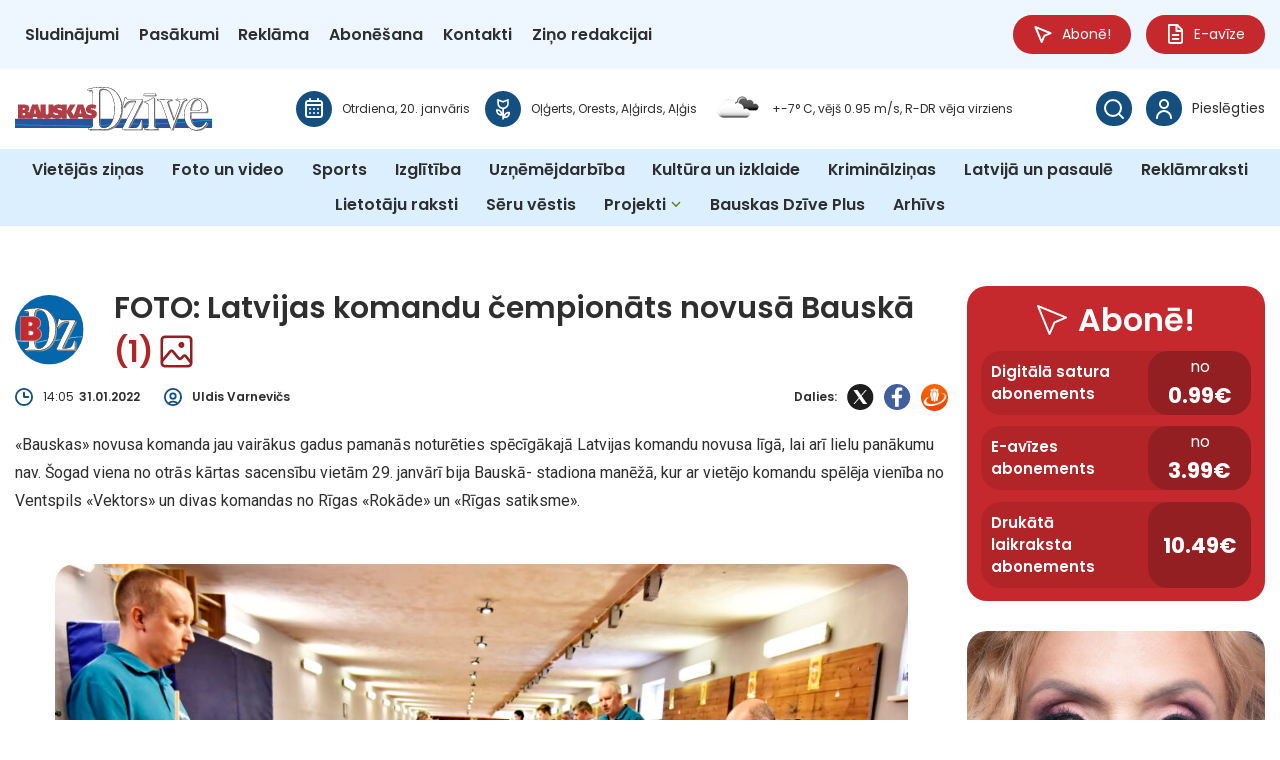

--- FILE ---
content_type: image/svg+xml
request_url: https://bauskasdzive.lv/wp-content/uploads/2025/08/Dzirkstele.lv-logo-balts.svg
body_size: 7447
content:
<svg width="600" height="86" viewBox="0 0 600 86" fill="none" xmlns="http://www.w3.org/2000/svg">
<g clip-path="url(#clip0_1_95)">
<path d="M35.511 6.41302C50.0678 6.41302 62.1397 9.26125 70.0732 16.9895C75.6393 22.3322 80.2566 31.1309 80.2566 41.3446C80.2566 70.9334 57.8838 83.6416 30.5412 83.6416H0V79.0064C8.63829 78.2898 9.58706 77.4644 9.58706 64.6292V25.4254C9.58706 12.5902 8.63829 11.7648 0.948767 11.0482V6.41302H35.511ZM29.7099 64.7562C29.7099 75.3328 32.3123 77.3555 37.9958 77.3555C48.1793 77.3555 58.4711 66.0624 58.4711 45.0364C58.4711 19.4931 45.5679 12.3635 35.511 12.3635C32.7912 12.3635 31.246 12.7172 30.4238 13.198C29.8274 13.4338 29.7099 16.1641 29.7099 19.1393V64.7653V64.7562Z" fill="white"/>
<path d="M130.767 30.4234L132.303 32.682L106.741 77.7184H112.777C122.011 77.7184 124.849 75.8135 128.996 68.9288L131.246 65.2461L135.863 67.0239C133.731 74.2715 132.077 79.1425 130.297 83.6597H85.3167L83.6631 81.2832L109.822 36.3647H104.256C96.6838 36.3647 94.199 38.1426 91.7051 44.0839L89.934 48.2384L84.8468 46.6963C86.2655 41.3536 88.163 33.1537 89.3467 27.8019H92.5454C93.1418 29.5798 94.4429 30.4143 99.0603 30.4143H130.785L130.767 30.4234Z" fill="white"/>
<path d="M145.279 45.5081C145.279 38.2605 145.044 38.1426 138.411 37.3081V33.2716C145.514 32.3192 155.101 30.6592 163.857 28.9902V70.9334C163.857 77.7093 164.453 78.2989 170.724 79.0155V83.6507H138.411V79.0155C144.682 78.2989 145.279 77.7093 145.279 70.9334V45.5081ZM166.106 13.5608C166.106 20.2278 160.848 25.6521 154.062 25.6521C147.276 25.6521 142.017 20.2278 142.017 13.5608C142.017 6.89377 147.556 1.46945 154.062 1.46945C160.567 1.46945 166.106 6.74864 166.106 13.5608Z" fill="white"/>
<path d="M199.377 71.0604C199.377 77.7184 199.973 78.308 208.132 79.0246V83.6597H173.57V79.0246C180.193 78.308 180.79 77.7184 180.79 71.0604V45.5171C180.79 38.2696 180.555 38.1517 173.805 37.3172V33.2807C183.862 32.3282 191.443 30.6683 198.78 28.9993V39.3399H199.015C200.316 37.1992 201.97 34.7048 203.867 32.682C205.882 30.5413 208.367 28.9993 211.683 28.9993C216.653 28.9993 219.969 32.7999 219.969 37.4351C219.969 44.6826 214.638 48.0116 211.448 48.0116C210.147 48.0116 209.199 47.6578 208.367 47.0592C206.117 45.3992 204.464 44.211 202.684 44.211C201.265 44.211 199.846 45.0455 199.367 47.422V71.0695L199.377 71.0604Z" fill="white"/>
<path d="M243.815 54.3067C245.712 53.3543 247.718 51.5764 249.137 49.6716C251.152 47.4129 255.291 41.5895 256.709 39.213C257.893 37.3081 258.01 36.3647 255.525 35.884L253.041 35.4123V30.8951L279.913 29.7068V34.3419L276.127 35.1765C272.694 35.893 269.621 37.3172 266.305 40.4012C263.703 42.8957 260.974 45.3901 257.667 49.3087C263.116 57.7445 269.034 65.7087 274.474 73.0741C277.311 76.8748 279.326 78.0631 281.458 78.5438L283.826 79.0155V83.6507H259.917L246.661 61.3094C246.074 60.239 245.008 58.697 243.824 58.3341V70.9334C243.824 77.7093 244.42 78.2989 250.691 79.0155V83.6507H218.966V79.0155C225.237 78.2989 225.834 77.7093 225.834 70.9334V16.0371C225.834 9.02542 225.599 8.9075 218.496 8.43582V4.15441C225.011 3.3199 234.354 1.65995 243.824 0V54.3067H243.815Z" fill="white"/>
<path d="M318.271 46.3426C314.132 37.426 309.271 34.9315 305.485 34.9315C302.404 34.9315 300.036 37.3081 300.036 40.4012C300.036 43.966 304.057 46.3426 307.726 47.6488C318.027 51.2136 325.716 55.8488 325.716 66.1894C325.716 79.4963 312.93 85.0839 302.521 85.0839C295.301 85.0839 288.434 82.2356 286.067 79.8591C285.353 77.8363 283.934 68.8109 283.934 64.2936L288.317 63.577C291.633 71.4233 298.139 79.1425 303.94 79.1425C308.078 79.1425 310.454 76.4122 310.454 73.0832C310.454 68.9288 307.256 66.3074 301.934 64.2936C296.015 62.035 285.597 57.7536 285.597 47.422C285.597 37.0904 293.883 29.1263 306.786 29.0083C311.873 28.8904 316.969 30.1966 319.807 31.6207C321.225 34.4689 322.888 43.6214 323.005 45.2904L318.271 46.3607V46.3426Z" fill="white"/>
<path d="M353.465 65.5908C353.465 73.9087 356.781 75.5686 358.914 75.5686C360.567 75.5686 362.582 75.2148 364.597 74.1445L366.251 78.2989L354.884 83.6416C352.399 84.8299 351.333 85.0657 350.032 85.0657C340.679 85.0657 334.878 81.0292 334.878 69.5003V37.3081H327.659L326.475 35.4032L330.261 30.4143H334.878V22.5681L351.45 13.7785L353.465 14.8489V30.4143H364.119C365.655 31.7205 365.42 36.3557 363.287 37.3081H353.465V65.5908Z" fill="white"/>
<path d="M414.087 71.6501C406.632 82.4624 396.919 85.0748 392.898 85.0748C376.209 85.0748 365.908 73.6638 365.908 58.8149C365.908 42.5329 378.693 28.9902 394.669 28.9902C404.138 28.9902 414.322 37.3081 414.322 48.4742C414.322 52.5107 413.852 52.7556 411.367 53.2273C409.587 53.5811 395.265 54.7693 383.907 55.2501C384.142 65.9445 392.193 72.3576 398.825 72.3576C403.325 72.3576 406.994 70.8155 411.846 67.8403L414.096 71.641L414.087 71.6501ZM394.678 48.6012C396.693 48.4833 397.163 48.1295 397.163 46.1068C397.163 40.882 393.494 35.1765 390.53 35.1765C387.928 35.1765 384.26 39.095 384.142 48.964L394.678 48.6103V48.6012Z" fill="white"/>
<path d="M424.505 16.0371C424.505 9.02542 424.27 8.9075 417.168 8.43582V4.15441C423.683 3.3199 433.026 1.65995 443.092 0V70.9425C443.092 77.7184 443.679 78.308 449.959 79.0246V83.6597H417.647V79.0246C423.918 78.308 424.514 77.7184 424.514 70.9425V16.0371H424.505Z" fill="white"/>
<path d="M501.798 71.6501C494.344 82.4624 484.63 85.0748 480.609 85.0748C463.92 85.0748 453.619 73.6638 453.619 58.8149C453.619 42.5329 466.405 28.9902 482.38 28.9902C491.85 28.9902 502.033 37.3081 502.033 48.4742C502.033 52.5107 501.563 52.7556 499.078 53.2273C497.298 53.5811 482.976 54.7693 471.618 55.2501C471.853 65.9445 479.904 72.3576 486.537 72.3576C491.036 72.3576 494.705 70.8155 499.557 67.8403L501.807 71.641L501.798 71.6501ZM482.389 48.6012C484.404 48.4833 484.874 48.1295 484.874 46.1068C484.874 40.882 481.205 35.1765 478.242 35.1765C475.639 35.1765 471.971 39.095 471.853 48.964L482.389 48.6103V48.6012Z" fill="white"/>
<path d="M509.045 81.5009C509.045 78.054 513.238 70.108 518.677 71.26C520.014 71.5503 523.349 71.5503 523.349 74.3259C523.349 74.4257 520.963 86.1905 515.054 85.5193C512.479 85.229 509.045 84.7573 509.045 81.5009Z" fill="white"/>
<path d="M599.331 66.0987C597.235 67.5319 593.702 69.9266 591.226 69.9266C589.699 69.9266 589.03 69.6363 587.982 68.6839C590.368 65.3368 595.898 56.3386 595.898 52.5107C595.898 50.5968 594.94 49.3541 593.033 49.3541C589.699 49.3541 585.497 54.9054 583.69 57.3001C581.115 60.5565 578.54 64.1939 578.919 68.5932C576.913 70.5071 569.386 77.4916 566.621 77.4916C564.715 77.4916 564.335 75.2874 564.335 73.7635C564.335 72.2396 565.284 69.6454 565.763 68.1124C569.197 65.237 578.16 55.5766 578.16 51.268C578.16 49.2543 573.778 49.0638 572.441 49.0638C569.206 49.0638 558.065 57.7173 557.405 70.3076C553.402 73.6456 547.854 77.5823 543.643 77.5823C541.068 77.5823 539.731 75.6684 538.872 73.4642C538.393 71.1693 538.683 68.4843 539.541 66.8607C560.233 46.7598 562.709 38.3422 563.378 29.2442C563.477 28.0015 563.088 25.7066 561.471 25.7066C558.417 25.7066 549.363 34.605 540.969 45.0364C534.77 52.6921 530.478 63.5045 530.478 73.5549C530.478 79.206 532.005 86 538.963 86C545.45 86 552.408 79.9589 557.631 74.725C558.571 80.7299 562.031 85.9002 566.802 85.9002C570.525 85.9002 580.148 77.4735 582.823 74.4166C584.44 75.5686 585.778 76.902 587.783 76.902C593.124 76.902 596.648 73.9359 599.991 70.108L599.322 66.0897L599.331 66.0987ZM556.05 37.0995C554.333 42.551 548.423 51.7397 541.655 58.062L541.466 57.8715C545.947 48.0116 551.378 39.4034 556.05 37.0995Z" fill="white"/>
</g>
<defs>
<clipPath id="clip0_1_95">
<rect width="600" height="86" fill="white"/>
</clipPath>
</defs>
</svg>


--- FILE ---
content_type: application/javascript
request_url: https://core.dimatter.ai/pubs/bauskasdzive-lv.min.js
body_size: 170529
content:
/*! For license information please see bauskasdzive-lv.min.js.LICENSE.txt */
(()=>{var He={140:()=>{if(window.pbjs&&window.pbjs.libLoaded)try{window.pbjs.getConfig("debug")&&console.warn("Attempted to load a copy of Prebid.js that clashes with the existing 'pbjs' instance. Load aborted.")}catch(He){}else(()=>{var He,at={433:(He,at,ct)=>{function n(He,at,ct,lt,ut){for(at=at.split?at.split("."):at,lt=0;lt<at.length;lt++)He=He?He[at[lt]]:ut;return He===ut?ct:He}ct.d(at,{A:()=>n})},8128:He=>{i.SYNC=1,i.ASYNC=2,i.QUEUE=4;var at="fun-hooks",ct=Object.freeze({ready:0}),lt=new WeakMap;function o(He,at){return Array.prototype.slice.call(He,at)}function i(He){var ut,pt={},mt=[];function u(He,at){return"function"==typeof He?s.call(null,"sync",He,at):"string"==typeof He&&"function"==typeof at?s.apply(null,arguments):"object"==typeof He?l.apply(null,arguments):void 0}function l(He,at,ct){var lt=!0;void 0===at&&(at=Object.getOwnPropertyNames(He).filter(He=>!He.match(/^_/)),lt=!1);var ut={},pt=["constructor"];do{at.forEach(function(at){var lt=at.match(/(?:(sync|async):)?(.+)/),mt=lt[1]||"sync",ft=lt[2];if(!ut[ft]&&"function"==typeof He[ft]&&-1===pt.indexOf(ft)){var bt=He[ft];ut[ft]=He[ft]=s(mt,bt,ct?[ct,ft]:void 0)}}),He=Object.getPrototypeOf(He)}while(lt&&He);return ut}function p(He){var ct=Array.isArray(He)?He:He.split(".");return ct.reduce(function(lt,pt,ft){var bt=lt[pt],gt=!1;return bt||(ft===ct.length-1?(ut||mt.push(function(){gt||console.warn(at+": referenced '"+He+"' but it was never created")}),lt[pt]=y(function(He){lt[pt]=He,gt=!0})):lt[pt]={})},pt)}function y(He){var at=[],ct=[],o=function(){},ut={before:function(He,ct){return f.call(this,at,"before",He,ct)},after:function(He,at){return f.call(this,ct,"after",He,at)},getHooks:function(He){var lt=at.concat(ct);"object"==typeof He&&(lt=lt.filter(function(at){return Object.keys(He).every(function(ct){return at[ct]===He[ct]})}));try{Object.assign(lt,{remove:function(){return lt.forEach(function(He){He.remove()}),this}})}catch(He){console.error("error adding `remove` to array, did you modify Array.prototype?")}return lt},removeAll:function(){return this.getHooks().remove()}},pt={install:function(lt,ut,pt){this.type=lt,o=pt,pt(at,ct),He&&He(ut)}};return lt.set(ut.after,pt),ut;function f(He,lt,ut,pt){var mt={hook:ut,type:lt,priority:pt||10,remove:function(){var lt=He.indexOf(mt);-1!==lt&&(He.splice(lt,1),o(at,ct))}};return He.push(mt),He.sort(function(He,at){return at.priority-He.priority}),o(at,ct),this}}function s(ct,pt,ft){var bt=pt.after&&lt.get(pt.after);if(bt){if(bt.type!==ct)throw at+": recreated hookable with different type";return pt}var gt,ht=ft?p(ft):y(),yt={get:function(He,at){return ht[at]||Reflect.get.apply(Reflect,arguments)}};ut||mt.push(b);var vt=new Proxy(pt,yt);return lt.get(vt.after).install(ct,vt,function(He,at){var lt,ut=[];function a(He){ut.push(He.hook)}He.length||at.length?(He.forEach(a),lt=ut.push(void 0)-1,at.forEach(a),gt=function(He,at,pt){var mt,ft=ut.slice(),bt=0,gt="async"===ct&&"function"==typeof pt[pt.length-1]&&pt.pop();function p(He){"sync"===ct?mt=He:gt&&gt.apply(null,arguments)}function y(He){if(ft[bt]){var lt=o(arguments);return y.bail=p,lt.unshift(y),ft[bt++].apply(at,lt)}"sync"===ct?mt=He:gt&&gt.apply(null,arguments)}return ft[lt]=function(){var lt=o(arguments,1);"async"===ct&&gt&&(delete y.bail,lt.push(y));var ut=He.apply(at,lt);"sync"===ct&&y(ut)},y.apply(null,pt),mt}):gt=void 0,b()}),vt;function b(){!ut&&("sync"!==ct||He.ready&i.SYNC)&&("async"!==ct||He.ready&i.ASYNC)?"sync"!==ct&&He.ready&i.QUEUE?yt.apply=function(){var He=arguments;mt.push(function(){vt.apply(He[1],He[2])})}:yt.apply=function(){throw at+": hooked function not ready"}:yt.apply=gt}}return(He=Object.assign({},ct,He)).ready?u.ready=function(){ut=!0,function(He){for(var at;at=He.shift();)at()}(mt)}:ut=!0,u.get=p,u}He.exports=i},3172:(He,at,ct)=>{function n(He,at,ct){at.split&&(at=at.split("."));for(var lt,ut,pt=0,mt=at.length,ft=He;pt<mt&&"__proto__"!=(ut=""+at[pt++])&&"constructor"!==ut&&"prototype"!==ut;)ft=ft[ut]=pt===mt?ct:typeof(lt=ft[ut])==typeof at?lt:0*at[pt]!=0||~(""+at[pt]).indexOf(".")?{}:[]}ct.d(at,{J:()=>n})},5751:(He,at,ct)=>{function n(He){var at,ct,lt;if(Array.isArray(He)){for(ct=Array(at=He.length);at--;)ct[at]=(lt=He[at])&&"object"==typeof lt?n(lt):lt;return ct}if("[object Object]"===Object.prototype.toString.call(He)){for(at in ct={},He)"__proto__"===at?Object.defineProperty(ct,at,{value:n(He[at]),configurable:!0,enumerable:!0,writable:!0}):ct[at]=(lt=He[at])&&"object"==typeof lt?n(lt):lt;return ct}return He}ct.d(at,{Q:()=>n})}},ct={};function n(He){var lt=ct[He];if(void 0!==lt)return lt.exports;var ut=ct[He]={exports:{}};return at[He](ut,ut.exports,n),ut.exports}n.m=at,He=[],n.O=(at,ct,lt,ut)=>{if(!ct){var pt=1/0;for(gt=0;gt<He.length;gt++){for(var[ct,lt,ut]=He[gt],mt=!0,ft=0;ft<ct.length;ft++)(!1&ut||pt>=ut)&&Object.keys(n.O).every(He=>n.O[He](ct[ft]))?ct.splice(ft--,1):(mt=!1,ut<pt&&(pt=ut));if(mt){He.splice(gt--,1);var bt=lt();void 0!==bt&&(at=bt)}}return at}ut=ut||0;for(var gt=He.length;gt>0&&He[gt-1][2]>ut;gt--)He[gt]=He[gt-1];He[gt]=[ct,lt,ut]},n.n=He=>{var at=He&&He.__esModule?()=>He.default:()=>He;return n.d(at,{a:at}),at},n.d=(He,at)=>{for(var ct in at)n.o(at,ct)&&!n.o(He,ct)&&Object.defineProperty(He,ct,{enumerable:!0,get:at[ct]})},n.o=(He,at)=>Object.prototype.hasOwnProperty.call(He,at),(()=>{var He={9673:0};n.O.j=at=>0===He[at];var t=(at,ct)=>{var lt,ut,[pt,mt,ft]=ct,bt=0;if(pt.some(at=>0!==He[at])){for(lt in mt)n.o(mt,lt)&&(n.m[lt]=mt[lt]);if(ft)var gt=ft(n)}for(at&&at(ct);bt<pt.length;bt++)ut=pt[bt],n.o(He,ut)&&He[ut]&&He[ut][0](),He[ut]=0;return n.O(gt)},at=self.pbjsChunk=self.pbjsChunk||[];at.forEach(t.bind(null,0)),at.push=t.bind(null,at.push.bind(at))})();var lt=n.O(void 0,[802,7769,2139,1085],()=>n(8934));lt=n.O(lt)})(),(self.pbjsChunk=self.pbjsChunk||[]).push([[802],{5789:(He,at,ct)=>{ct.d(at,{A4:()=>c,J7:()=>u,Pg:()=>l});var lt=ct(1580),ut=ct(1069),pt=ct(7873),mt=ct(5569);const ft=(0,pt.m)(),bt="outstream";function c(He){const{url:at,config:ct,id:pt,callback:gt,loaded:ht,adUnitCode:yt,renderNow:vt}=He;this.url=at,this.config=ct,this.handlers={},this.id=pt,this.renderNow=vt,this.adUnitCode=yt,this.loaded=ht,this.cmd=[],this.push=He=>{"function"==typeof He?this.loaded?He.call():this.cmd.push(He):(0,ut.vV)("Commands given to Renderer.push must be wrapped in a function")},this.callback=gt||(()=>{this.loaded=!0,this.process()}),this.render=function(){const He=arguments,n=()=>{this._render?this._render.apply(this,He):(0,ut.JE)("No render function was provided, please use .setRender on the renderer")};!function(He){const at=ft.adUnits.find(at=>at.code===He);if(!at)return!1;const ct=at?.renderer,lt=!!(ct&&ct.url&&ct.render),ut=at?.mediaTypes?.video?.renderer,pt=!!(ut&&ut.url&&ut.render);return!!(lt&&!0!==ct.backupOnly||pt&&!0!==ut.backupOnly)}(yt)?vt?n():(this.cmd.unshift(n),(0,lt.R)(at,mt.tp,bt,this.callback,this.documentContext)):((0,ut.JE)(`External Js not loaded by Renderer since renderer url and callback is already defined on adUnit ${yt}`),n())}.bind(this)}function u(He){return!(!He||!He.url&&!He.renderNow)}function l(He,at,ct){let lt=null;He.config&&He.config.documentResolver&&(lt=He.config.documentResolver(at,document,ct)),lt||(lt=document),He.documentContext=lt,He.render(at,He.documentContext)}c.install=function(He){let{url:at,config:ct,id:lt,callback:ut,loaded:pt,adUnitCode:mt,renderNow:ft}=He;return new c({url:at,config:ct,id:lt,callback:ut,loaded:pt,adUnitCode:mt,renderNow:ft})},c.prototype.getConfig=function(){return this.config},c.prototype.setRender=function(He){this._render=He},c.prototype.setEventHandlers=function(He){this.handlers=He},c.prototype.handleVideoEvent=function(He){let{id:at,eventName:ct}=He;"function"==typeof this.handlers[ct]&&this.handlers[ct](),(0,ut.OG)(`Prebid Renderer event for id ${at} type ${ct}`)},c.prototype.process=function(){for(;this.cmd.length>0;)try{this.cmd.shift().call()}catch(He){(0,ut.vV)(`Error processing Renderer command on ad unit '${this.adUnitCode}':`,He)}}},6811:(He,at,ct)=>{ct.d(at,{DL:()=>ht,Ml:()=>ut,Ue:()=>lt,VJ:()=>vt,hE:()=>yt,hq:()=>gt,mo:()=>bt,pY:()=>It,qX:()=>pt,uc:()=>ft,yl:()=>mt});const lt="accessDevice",ut="syncUser",pt="enrichUfpd",mt="enrichEids",ft="fetchBids",bt="reportAnalytics",gt="transmitEids",ht="transmitUfpd",yt="transmitPreciseGeo",vt="transmitTid",It="loadExternalScript"},3441:(He,at,ct)=>{ct.d(at,{s:()=>ut});var lt=ct(8046);const ut=(0,ct(2604).ZI)(He=>lt.Ay.resolveAlias(He))},5569:(He,at,ct)=>{ct.d(at,{Tn:()=>mt,fW:()=>pt,tW:()=>ut,tp:()=>lt});const lt="prebid",ut="bidder",pt="userId",mt="analytics"},2604:(He,at,ct)=>{ct.d(at,{Dk:()=>mt,Ii:()=>pt,TQ:()=>It,U3:()=>At,XG:()=>ht,ZI:()=>p,Zw:()=>gt,bt:()=>yt,e3:()=>vt,iK:()=>ft,q7:()=>bt});var lt=ct(5569),ut=ct(9214);const pt="component",mt=pt+"Type",ft=pt+"Name",bt="adapterCode",gt="storageType",ht="configName",yt="syncType",vt="syncUrl",It="_config";function p(He){return function(at,ct,ut){const gt={[mt]:at,[ft]:ct,[pt]:`${at}.${ct}`};return at===lt.tW&&(gt[bt]=He(ct)),At(Object.assign(gt,ut))}}const At=(0,ut.A_)("sync",He=>He)},5139:(He,at,ct)=>{ct.d(at,{io:()=>mt,qB:()=>pt});var lt=ct(1069),ut=ct(2604);const[pt,mt]=function(){let He=arguments.length>0&&void 0!==arguments[0]?arguments[0]:(0,lt.h0)("Activity control:");const at={};function n(He){return at[He]=at[He]||[]}function o(at,ct,lt,pt){let mt;try{mt=lt(pt)}catch(lt){He.logError(`Exception in rule ${ct} for '${at}'`,lt),mt={allow:!1,reason:lt}}return mt&&Object.assign({activity:at,name:ct,component:pt[ut.Ii]},mt)}const ct={};function a(at){let{activity:lt,name:ut,allow:pt,reason:mt,component:ft}=at;const bt=`${ut} ${pt?"allowed":"denied"} '${lt}' for '${ft}'${mt?":":""}`,gt=ct.hasOwnProperty(bt);if(gt&&clearTimeout(ct[bt]),ct[bt]=setTimeout(()=>delete ct[bt],1e3),!gt){const at=[bt];mt&&at.push(mt),(pt?He.logInfo:He.logWarn).apply(He,at)}}return[function(He,at,ct){let lt=arguments.length>3&&void 0!==arguments[3]?arguments[3]:10;const ut=n(He),pt=ut.findIndex(He=>{let[at]=He;return lt<at}),mt=[lt,at,ct];return ut.splice(pt<0?ut.length:pt,0,mt),function(){const He=ut.indexOf(mt);He>=0&&ut.splice(He,1)}},function(He,at){let ct,lt;for(const[ut,pt,mt]of n(He)){if(ct!==ut&&lt)break;ct=ut;const ft=o(He,pt,mt,at);if(ft){if(!ft.allow)return a(ft),!1;lt=ft}}return lt&&a(lt),!0}]}()},9075:(He,at,ct)=>{ct.d(at,{$A:()=>jt,BS:()=>P,Hh:()=>x,Pk:()=>N,Uc:()=>R,XO:()=>V,bw:()=>_,n6:()=>Dt,qn:()=>$,vB:()=>W,vW:()=>S,vd:()=>Rt});var lt=ct(1069),ut=ct(5023),pt=ct(8969),mt=ct(3272),ft=ct(5789),bt=ct(1371),gt=ct(8462),ht=ct(6031),yt=ct(9214),vt=ct(2449),It=ct(5555),At=ct(8046),_t=ct(6894),wt=ct(7779),xt=ct(3005);const{AD_RENDER_FAILED:kt,AD_RENDER_SUCCEEDED:St,STALE_RENDER:Ct,BID_WON:Tt,EXPIRED_RENDER:Et}=pt.qY,{EXCEPTION:Ot}=pt.as,jt=(0,yt.A_)("sync",function(He){return(arguments.length>2&&void 0!==arguments[2]?arguments[2]:It.U9.resolve()).then(at=>at??gt.n.findBidByAdId(He)).catch(()=>{})}),Dt=(0,yt.A_)("sync",function(He){((0,xt.$T)(He.eventtrackers)[xt.RO]?.[xt.Ni]||[]).forEach(He=>(0,lt.z$)(He)),ut.Ic(Tt,He),gt.n.addWinningBid(He)});function B(He){let{reason:at,message:ct,bid:pt,id:mt}=He;const ft={reason:at,message:ct};pt&&(ft.bid=pt,ft.adId=pt.adId),mt&&(ft.adId=mt),(0,lt.vV)(`Error rendering ad (id: ${mt}): ${ct}`),ut.Ic(kt,ft)}function O(He){let{doc:at,bid:ct,id:lt}=He;const pt={doc:at};ct&&(pt.bid=ct),lt&&(pt.adId=lt),At.Ay.callAdRenderSucceededBidder(ct.adapterCode||ct.bidder,ct),ut.Ic(St,pt)}function R(He,at){switch(He.event){case pt.qY.AD_RENDER_FAILED:B({bid:at,id:at.adId,reason:He.info.reason,message:He.info.message});break;case pt.qY.AD_RENDER_SUCCEEDED:O({doc:null,bid:at,id:at.adId});break;default:(0,lt.vV)(`Received event request for unsupported event: '${He.event}' (adId: '${at.adId}')`)}}function S(He,at,ct){let{resizeFn:lt,fireTrackers:ut=vt.vO}=ct;"resizeNativeHeight"===He.action?lt(He.width,He.height):ut(He,at)}const Bt={[pt.nl.EVENT]:R};Bt[pt.nl.NATIVE]=S;const Rt=(0,yt.A_)("sync",function(He,at){const{ad:ct,adUrl:ut,cpm:pt,originalCpm:mt,width:ft,height:bt,instl:gt}=He,ht={AUCTION_PRICE:mt||pt,CLICKTHROUGH:at?.clickUrl||""};return{ad:(0,lt.gM)(ct,ht),adUrl:(0,lt.gM)(ut,ht),width:ft,height:bt,instl:gt}}),zt=(0,yt.A_)("sync",function(He){let{renderFn:at,resizeFn:ct,bidResponse:ut,options:mt,doc:ft,isMainDocument:gt=ft===document&&!(0,lt.al)()}=He;const ht=ut.mediaType===bt.G_;if(gt||ht)return void B({reason:pt.as.PREVENT_WRITING_ON_MAIN_DOCUMENT,message:ht?"Cannot render video ad without a renderer":"renderAd was prevented from writing to the main document.",bid:ut,id:ut.adId});const yt=Rt(ut,mt);at(Object.assign({adId:ut.adId},yt));const{width:vt,height:It}=yt;null!=(vt??It)&&ct(vt,It)});function _(He){let{renderFn:at,resizeFn:ct,adId:ft,options:bt,bidResponse:gt,doc:ht}=He;x(gt,()=>{if(null!=gt){if((gt.status!==pt.tl.RENDERED||((0,lt.JE)(`Ad id ${ft} has been rendered before`),ut.Ic(Ct,gt),!mt.$W.getConfig("auctionOptions")?.suppressStaleRender))&&(wt.uW.isBidNotExpired(gt)||((0,lt.JE)(`Ad id ${ft} has been expired`),ut.Ic(Et,gt),!mt.$W.getConfig("auctionOptions")?.suppressExpiredRender)))try{zt({renderFn:at,resizeFn:ct,bidResponse:gt,options:bt,doc:ht})}catch(He){B({reason:pt.as.EXCEPTION,message:He.message,id:ft,bid:gt})}}else B({reason:pt.as.CANNOT_FIND_AD,message:`Cannot find ad '${ft}'`,id:ft})})}function $(He){const at=(0,_t.BO)(He.metrics);at.checkpoint("bidRender"),at.timeBetween("bidWon","bidRender","render.deferred"),at.timeBetween("auctionEnd","bidRender","render.pending"),at.timeBetween("requestBids","bidRender","render.e2e"),He.status=pt.tl.RENDERED}zt.before(function(He,at){const{bidResponse:ct,doc:lt}=at;(0,ft.J7)(ct.renderer)?((0,ft.Pg)(ct.renderer,ct,lt),O({doc:lt,bid:ct,id:ct.adId}),He.bail()):He(at)},100);const Pt=new WeakMap,Ut=new WeakSet;function x(He,at){null!=He?(Pt.set(He,at),He.deferRendering||W(He),N(He)):at()}function N(He){Ut.has(He)||(Ut.add(He),Dt(He))}function W(He){const at=Pt.get(He);at&&(at(),$(He),Pt.delete(He))}function P(He,at,ct){let ut;function s(He,ct){B(Object.assign({id:at,bid:ut},{reason:He,message:ct}))}function a(at,ct){const lt=He.defaultView?.frameElement;lt&&(at&&(lt.width=at,lt.style.width&&(lt.style.width=`${at}px`)),ct&&(lt.height=ct,lt.style.height&&(lt.style.height=`${ct}px`)))}const mt=(ft={resizeFn:a},function(He,at,ct){Bt.hasOwnProperty(He)&&Bt[He](at,ct,ft)});var ft;function l(at){at.ad?(He.write(at.ad),He.close(),O({doc:He,bid:ut,id:ut.adId})):(0,ht.HH)(ut).then(ct=>ct(at,{sendMessage:(He,at)=>mt(He,at,ut),mkFrame:lt.hw},He.defaultView)).then(()=>O({doc:He,bid:ut,id:ut.adId}),He=>{s(He?.reason||pt.as.EXCEPTION,He?.message),He?.stack&&(0,lt.vV)(He)});const ct=document.createComment(`Creative ${ut.creativeId} served by ${ut.bidder} Prebid.js Header Bidding`);(0,lt._s)(ct,He,"html")}try{at&&He?jt(at).then(lt=>{ut=lt,_({renderFn:l,resizeFn:a,adId:at,options:{clickUrl:ct?.clickThrough},bidResponse:lt,doc:He})}):s(pt.as.MISSING_DOC_OR_ADID,"missing "+(at?"doc":"adId"))}catch(He){s(Ot,He.message)}}function V(){if(!window.frames[pt.IY])if(document.body){const He=(0,lt.CA)();He.name=pt.IY,document.body.appendChild(He)}else window.requestAnimationFrame(V)}},8046:(He,at,ct)=>{ct.d(at,{Ay:()=>Ht,pX:()=>Y});var lt=ct(1069),ut=ct(2449),pt=ct(9115),mt=ct(8044),ft=ct(3272),bt=ct(9214);let gt={};function u(He,at,ct){let lt=function(He,at){let ct=gt[He]=gt[He]||{bidders:{}};return at?ct.bidders[at]=ct.bidders[at]||{}:ct}(He,ct);return lt[at]=(lt[at]||0)+1,lt[at]}function l(He){return u(He,"auctionsCounter")}function f(He){return gt?.[He]?.requestsCounter||0}function g(He,at){return gt?.[He]?.bidders?.[at]?.requestsCounter||0}function p(He,at){return gt?.[He]?.bidders?.[at]?.winsCounter||0}function h(He){return gt?.[He]?.auctionsCounter||0}var ht=ct(7934),yt=ct(6916),vt=ct(5023),It=ct(8969),At=ct(6894),_t=ct(8462),wt=ct(5569),xt=ct(5139),kt=ct(6811),St=ct(2604),Ct=ct(433);const Tt=["data","ext.data","yob","gender","keywords","kwarray","id","buyeruid","customdata"].map(He=>`user.${He}`).concat("device.ext.cdep"),Et=["user.eids","user.ext.eids"],Ot=["user.geo.lat","user.geo.lon","device.geo.lat","device.geo.lon"],jt=["device.ip"],Dt=["device.ipv6"];function D(He){return Object.assign({get(){},run(He,at,ct,lt,ut){const pt=ct&&ct[lt];if(function(He){return null!=He&&("object"!=typeof He||Object.keys(He).length>0)}(pt)&&ut()){const He=this.get(pt);void 0===He?delete ct[lt]:ct[lt]=He}}},He)}function _(He){return He.forEach(He=>{He.paths=He.paths.map(He=>{const at=He.split("."),ct=at.pop();return[at.length>0?at.join("."):null,ct]})}),function(at,ct){const lt=[];for(var ut=arguments.length,pt=new Array(ut>2?ut-2:0),mt=2;mt<ut;mt++)pt[mt-2]=arguments[mt];const ft=function(He){for(var at=arguments.length,ct=new Array(at>1?at-1:0),lt=1;lt<at;lt++)ct[lt-1]=arguments[lt];return function(at){return He.hasOwnProperty(at.name)||(He[at.name]=!!at.applies(...ct)),He[at.name]}}(at,...pt);return He.forEach(He=>{if(!1!==at[He.name])for(const[ut,pt]of He.paths){const mt=null==ut?ct:(0,Ct.A)(ct,ut);if(lt.push(He.run(ct,ut,mt,pt,ft.bind(null,He))),!1===at[He.name])return}}),lt.filter(He=>null!=He)}}function $(He){let at=arguments.length>1&&void 0!==arguments[1]?arguments[1]:xt.io;return function(ct){return!at(He,ct)}}const Bt=function(){let He=arguments.length>0&&void 0!==arguments[0]?arguments[0]:xt.io;const at=_(function(){let He=arguments.length>0&&void 0!==arguments[0]?arguments[0]:xt.io;return[{name:kt.DL,paths:Tt,applies:$(kt.DL,He)},{name:kt.hq,paths:Et,applies:$(kt.hq,He)},{name:kt.hE,paths:Ot,applies:$(kt.hE,He),get:He=>Math.round(100*(He+Number.EPSILON))/100},{name:kt.hE,paths:jt,applies:$(kt.hE,He),get:He=>function(He){if(!He)return null;let at=He.split(".").map(Number);if(4!=at.length)return null;let ct=[];for(let He=0;He<4;He++){let at=Math.max(0,Math.min(8,24-8*He));ct.push(255<<8-at&255)}return at.map((He,at)=>He&ct[at]).join(".")}(He)},{name:kt.hE,paths:Dt,applies:$(kt.hE,He),get:He=>function(He){if(!He)return null;let at=He.split(":").map(He=>parseInt(He,16));for(at=at.map(He=>isNaN(He)?0:He);at.length<8;)at.push(0);if(8!=at.length)return null;let ct=[];for(let He=0;He<8;He++){let at=Math.max(0,Math.min(16,64-16*He));ct.push(65535<<16-at&65535)}return at.map((He,at)=>He&ct[at]).map(He=>He.toString(16)).join(":")}(He)},{name:kt.VJ,paths:["source.tid"],applies:$(kt.VJ,He)}].map(D)}(He)),ct=_(function(){let He=arguments.length>0&&void 0!==arguments[0]?arguments[0]:xt.io;return[{name:kt.hq,paths:["userId","userIdAsEids"],applies:$(kt.hq,He)},{name:kt.VJ,paths:["ortb2Imp.ext.tid"],applies:$(kt.VJ,He)}].map(D)}(He));return function(He){const lt={};return{ortb2:ct=>(at(lt,ct,He),ct),bidRequest:at=>(ct(lt,at,He),at)}}}();(0,xt.qB)(kt.VJ,"enableTIDs config",()=>{if(!ft.$W.getConfig("enableTIDs"))return{allow:!1,reason:"TIDs are disabled"}});var Rt=ct(3005);const zt="pbsBidAdapter",Pt={CLIENT:"client",SERVER:"server"},Ut={isAllowed:xt.io,redact:Bt};let qt={},Nt=qt.bidderRegistry={},Mt=qt.aliasRegistry={},$t=[];ft.$W.getConfig("s2sConfig",He=>{He&&He.s2sConfig&&($t=(0,lt.cy)(He.s2sConfig)?He.s2sConfig:[He.s2sConfig])});var Lt={};const Ft=(0,St.ZI)(He=>qt.resolveAlias(He));function z(He){return He.configName??He.name}const Vt=(0,bt.A_)("sync",function(He){let{bidderCode:at,auctionId:ct,bidderRequestId:ut,adUnits:pt,src:mt,metrics:ft}=He;return pt.reduce((He,pt)=>{const bt=pt.bids.filter(He=>He.bidder===at);return null==at&&0===bt.length&&null!=pt.s2sBid&&bt.push({bidder:null}),He.push(bt.reduce((He,bt)=>{const gt=null==(bt=Object.assign({},bt,{ortb2Imp:(0,lt.D9)({},pt.ortb2Imp,bt.ortb2Imp)},(0,lt.SH)(pt,["nativeParams","nativeOrtbRequest","mediaType","renderer"]))).mediaTypes?pt.mediaTypes:bt.mediaTypes;return(0,lt.wD)(gt)?bt=Object.assign({},bt,{mediaTypes:gt}):(0,lt.vV)(`mediaTypes is not correctly configured for adunit ${pt.code}`),"client"===mt&&function(He,at){u(He,"requestsCounter",at)}(pt.code,at),He.push(Object.assign({},bt,{adUnitCode:pt.code,transactionId:pt.transactionId,adUnitId:pt.adUnitId,sizes:gt?.banner?.sizes||gt?.video?.playerSize||[],bidId:bt.bid_id||(0,lt.s0)(),bidderRequestId:ut,auctionId:ct,src:mt,metrics:ft,auctionsCount:h(pt.code),bidRequestsCount:f(pt.code),bidderRequestsCount:g(pt.code,bt.bidder),bidderWinsCount:p(pt.code,bt.bidder),deferBilling:!!pt.deferBilling})),He},[])),He},[]).reduce(lt.Bq,[]).filter(He=>""!==He)},"getBids"),Gt=(0,bt.A_)("sync",function(He,at){let{getS2SBidders:ct=Y}=arguments.length>2&&void 0!==arguments[2]?arguments[2]:{};if(null==at)return He;{const lt=ct(at);return He.filter(He=>{if(!lt.has(He.bidder))return!1;if(null==He.s2sConfigName)return!0;const ct=z(at);return(Array.isArray(He.s2sConfigName)?He.s2sConfigName:[He.s2sConfigName]).includes(ct)})}},"filterBidsForAdUnit"),Jt=(0,bt.A_)("sync",(He,at)=>He,"setupAdUnitMediaTypes");function Y(He){(0,lt.cy)(He)||(He=[He]);const at=new Set([null]);return He.filter(He=>He&&He.enabled).flatMap(He=>He.bidders).forEach(He=>at.add(He)),at}const Wt=(0,bt.A_)("sync",function(He,at){let{getS2SBidders:ct=Y}=arguments.length>2&&void 0!==arguments[2]?arguments[2]:{};const ut=ct(at);return(0,lt.ZA)(He).reduce((He,at)=>(He[ut.has(at)?Pt.SERVER:Pt.CLIENT].push(at),He),{[Pt.CLIENT]:[],[Pt.SERVER]:[]})},"partitionBidders");function Z(He,at){const ct=Nt[He],lt=ct?.getSpec&&ct.getSpec();if(lt&&lt[at]&&"function"==typeof lt[at])return[lt,lt[at]]}function ee(He,at,ct,ut){try{(0,lt.fH)(`Invoking ${He}.${at}`);for(var pt=arguments.length,mt=new Array(pt>4?pt-4:0),bt=4;bt<pt;bt++)mt[bt-4]=arguments[bt];ft.$W.runWithBidder(He,ut.bind(ct,...mt))}catch(ct){(0,lt.JE)(`Error calling ${at} of ${He}`)}}function te(He,at,ct){if(ct?.source!==It.RW.SRC){const lt=Z(He,at);null!=lt&&ee(He,at,...lt,ct)}}qt.makeBidRequests=(0,bt.A_)("sync",function(He,at,ct,pt,mt){let bt=arguments.length>5&&void 0!==arguments[5]?arguments[5]:{},gt=arguments.length>6?arguments[6]:void 0;gt=(0,At.BO)(gt),vt.Ic(It.qY.BEFORE_REQUEST_BIDS,He),(0,ut.nk)(He),He.map(He=>He.code).filter(lt.hj).forEach(l),He.forEach(He=>{(0,lt.Qd)(He.mediaTypes)||(He.mediaTypes={}),He.bids=He.bids.filter(He=>!He.bidder||Ut.isAllowed(kt.uc,Ft(wt.tW,He.bidder))),u(He.code,"requestsCounter")}),He=Jt(He,mt);let{[Pt.CLIENT]:_t,[Pt.SERVER]:xt}=Wt(He,$t);ft.$W.getConfig("bidderSequence")===ft.Ov&&(_t=(0,lt.k4)(_t));const Ct=(0,ht.EN)();let Tt=[];const Et=bt.global||{},Ot=bt.bidder||{};function B(He,at){const ut=Ut.redact(null!=at?at:Ft(wt.tW,He.bidderCode)),pt=(0,lt.D9)({source:{tid:ct}},Et,Ot[He.bidderCode]);!function(He){const at=He.user?.eids;Array.isArray(at)&&at.length&&(He.user.ext=He.user.ext||{},He.user.ext.eids=[...He.user.ext.eids||[],...at],delete He.user.eids)}(pt);const mt=Object.freeze(ut.ortb2(pt));return He.ortb2=mt,He.bids=He.bids.map(He=>(He.ortb2=mt,ut.bidRequest(He))),He}$t.forEach(ut=>{const pt=function(He){return Ft(wt.tp,zt,{[St.XG]:z(He)})}(ut);if(ut&&ut.enabled&&Ut.isAllowed(kt.uc,pt)){let{adUnits:mt,hasModuleBids:ft}=function(He,at){let ct=(0,lt.Go)(He),ut=!1;return ct.forEach(He=>{const ct=He.bids.filter(He=>He.module===zt&&He.params?.configName===z(at));1===ct.length?(He.s2sBid=ct[0],ut=!0,He.ortb2Imp=(0,lt.D9)({},He.s2sBid.ortb2Imp,He.ortb2Imp)):ct.length>1&&(0,lt.JE)('Multiple "module" bids for the same s2s configuration; all will be ignored',ct),He.bids=Gt(He.bids,at).map(He=>(He.bid_id=(0,lt.s0)(),He))}),ct=ct.filter(He=>!(at.filterBidderlessCalls&&1===He.bids.length&&null==He.bids[0].bidder||0===He.bids.length&&null==He.s2sBid)),{adUnits:ct,hasModuleBids:ut}}(He,ut),bt=(0,lt.lk)();(0===xt.length&&ft?[null]:xt).forEach(He=>{const ft=(0,lt.s0)(),ht=gt.fork(),yt=B({bidderCode:He,auctionId:ct,bidderRequestId:ft,uniquePbsTid:bt,bids:Vt({bidderCode:He,auctionId:ct,bidderRequestId:ft,adUnits:(0,lt.Go)(mt),src:It.RW.SRC,metrics:ht}),auctionStart:at,timeout:ut.timeout,src:It.RW.SRC,refererInfo:Ct,metrics:ht},pt);0!==yt.bids.length&&Tt.push(yt)}),mt.forEach(He=>{let at=He.bids.filter(He=>Tt.find(at=>at.bids.find(at=>at.bidId===He.bid_id)));He.bids=at}),Tt.forEach(He=>{void 0===He.adUnitsS2SCopy&&(He.adUnitsS2SCopy=mt.filter(He=>He.bids.length>0||null!=He.s2sBid))})}});let jt=function(He){let at=(0,lt.Go)(He);return at.forEach(He=>{He.bids=Gt(He.bids,null)}),at=at.filter(He=>0!==He.bids.length),at}(He);return _t.forEach(He=>{const ut=(0,lt.s0)(),ft=gt.fork(),bt=B({bidderCode:He,auctionId:ct,bidderRequestId:ut,bids:Vt({bidderCode:He,auctionId:ct,bidderRequestId:ut,adUnits:(0,lt.Go)(jt),labels:mt,src:"client",metrics:ft}),auctionStart:at,timeout:pt,refererInfo:Ct,metrics:ft}),ht=Nt[He];ht||(0,lt.vV)(`Trying to make a request for bidder that does not exist: ${He}`),ht&&bt.bids&&0!==bt.bids.length&&Tt.push(bt)}),Tt.forEach(He=>{yt.mW.getConsentData()&&(He.gdprConsent=yt.mW.getConsentData()),yt.t6.getConsentData()&&(He.uspConsent=yt.t6.getConsentData()),yt.ad.getConsentData()&&(He.gppConsent=yt.ad.getConsentData())}),Tt},"makeBidRequests"),qt.callBids=function(He,at,ct,ut,pt,bt,gt){let ht=arguments.length>7&&void 0!==arguments[7]?arguments[7]:{};if(!at.length)return void(0,lt.JE)("callBids executed with no bidRequests.  Were they filtered by labels or sizing?");let[yt,At]=at.reduce((He,at)=>(He[Number(void 0!==at.src&&at.src===It.RW.SRC)].push(at),He),[[],[]]);var _t=[];At.forEach(He=>{for(var at=-1,ct=0;ct<_t.length;++ct)if(He.uniquePbsTid===_t[ct].uniquePbsTid){at=ct;break}at<=-1&&_t.push(He)});let wt=0;$t.forEach(He=>{if(He&&_t[wt]&&Y(He).has(_t[wt].bidderCode)){const at=(0,mt.g4)(bt,pt?{request:pt.request.bind(null,"s2s"),done:pt.done}:void 0);let ft=He.bidders;const yt=Nt[He.adapter];let xt=_t[wt].uniquePbsTid,kt=_t[wt].adUnitsS2SCopy,St=At.filter(He=>He.uniquePbsTid===xt);if(yt){let pt={ad_units:kt,s2sConfig:He,ortb2Fragments:ht,requestBidsTimeout:bt};if(pt.ad_units.length){let He=St.map(He=>(He.start=(0,lt.vE)(),function(at){at||gt(He.bidderRequestId),ut.apply(He,arguments)}));const mt=(0,lt.ZA)(pt.ad_units).filter(He=>ft.includes(He));(0,lt.OG)(`CALLING S2S HEADER BIDDERS ==== ${mt.length>0?mt.join(", "):'No bidder specified, using "ortb2Imp" definition(s) only'}`),St.forEach(He=>{vt.Ic(It.qY.BID_REQUESTED,{...He,tid:He.auctionId})}),yt.callBids(pt,At,ct,at=>He.forEach(He=>He(at)),at)}}else(0,lt.vV)("missing "+He.adapter);wt++}}),yt.forEach(He=>{He.start=(0,lt.vE)();const at=Nt[He.bidderCode];ft.$W.runWithBidder(He.bidderCode,()=>{(0,lt.OG)("CALLING BIDDER"),vt.Ic(It.qY.BID_REQUESTED,He)});let ht=(0,mt.g4)(bt,pt?{request:pt.request.bind(null,He.bidderCode),done:pt.done}:void 0);const yt=ut.bind(He);try{ft.$W.runWithBidder(He.bidderCode,at.callBids.bind(at,He,ct,yt,ht,()=>gt(He.bidderRequestId),ft.$W.callbackWithBidder(He.bidderCode)))}catch(at){(0,lt.vV)(`${He.bidderCode} Bid Adapter emitted an uncaught error when parsing their bidRequest`,{e:at,bidRequest:He}),yt()}})},qt.videoAdapters=[],qt.registerBidAdapter=function(He,at){let{supportedMediaTypes:ct=[]}=arguments.length>2&&void 0!==arguments[2]?arguments[2]:{};He&&at?"function"==typeof He.callBids?(Nt[at]=He,yt.o2.register(wt.tW,at,He.getSpec?.().gvlid),ct.includes("video")&&qt.videoAdapters.push(at),ct.includes("native")&&ut.mT.push(at)):(0,lt.vV)("Bidder adaptor error for bidder code: "+at+"bidder must implement a callBids() function"):(0,lt.vV)("bidAdapter or bidderCode not specified")},qt.aliasBidAdapter=function(He,at,ct){if(void 0===Nt[at]){let mt=Nt[He];if(void 0===mt){const ct=[];$t.forEach(lt=>{if(lt.bidders&&lt.bidders.length){const ut=lt&&lt.bidders;lt&&ut.includes(at)?Mt[at]=He:ct.push(He)}}),ct.forEach(He=>{(0,lt.vV)('bidderCode "'+He+'" is not an existing bidder.',"adapterManager.aliasBidAdapter")})}else try{let ft,bt=function(He){let at=[];return qt.videoAdapters.includes(He)&&at.push("video"),ut.mT.includes(He)&&at.push("native"),at}(He);if(mt.constructor.prototype!=Object.prototype)ft=new mt.constructor,ft.setBidderCode(at);else{const{useBaseGvlid:ut=!1}=ct||{};let bt=mt.getSpec();const gt=ut?bt.gvlid:ct?.gvlid;null==gt&&null!=bt.gvlid&&(0,lt.JE)(`Alias '${at}' will NOT re-use the GVL ID of the original adapter ('${bt.code}', gvlid: ${bt.gvlid}). Functionality that requires TCF consent may not work as expected.`);let ht=ct&&ct.skipPbsAliasing;ft=(0,pt.xb)(Object.assign({},bt,{code:at,gvlid:gt,skipPbsAliasing:ht})),Mt[at]=He}qt.registerBidAdapter(ft,at,{supportedMediaTypes:bt})}catch(at){(0,lt.vV)(He+" bidder does not currently support aliasing.","adapterManager.aliasBidAdapter")}}else(0,lt.OG)('alias name "'+at+'" has been already specified.')},qt.resolveAlias=function(He){let at,ct=He;for(;Mt[ct]&&(!at||!at.has(ct));)ct=Mt[ct],(at=at||new Set).add(ct);return ct},qt.registerAnalyticsAdapter=function(He){let{adapter:at,code:ct,gvlid:ut}=He;at&&ct?"function"==typeof at.enableAnalytics?(at.code=ct,Lt[ct]={adapter:at,gvlid:ut},yt.o2.register(wt.Tn,ct,ut)):(0,lt.vV)(`Prebid Error: Analytics adaptor error for analytics "${ct}"\n        analytics adapter must implement an enableAnalytics() function`):(0,lt.vV)("Prebid Error: analyticsAdapter or analyticsCode not specified")},qt.enableAnalytics=function(He){(0,lt.cy)(He)||(He=[He]),He.forEach(He=>{const at=Lt[He.provider];at&&at.adapter?Ut.isAllowed(kt.mo,Ft(wt.Tn,He.provider,{[St.TQ]:He}))&&at.adapter.enableAnalytics(He):(0,lt.vV)(`Prebid Error: no analytics adapter found in registry for '${He.provider}'.`)})},qt.getBidAdapter=function(He){return Nt[He]},qt.getAnalyticsAdapter=function(He){return Lt[He]},qt.callTimedOutBidders=function(He,at,ct){at=at.map(at=>(at.params=(0,lt.SB)(He,at.adUnitCode,at.bidder),at.timeout=ct,at)),at=(0,lt.$z)(at,"bidder"),Object.keys(at).forEach(He=>{te(He,"onTimeout",at[He])})},qt.callBidWonBidder=function(He,at,ct){at.params=(0,lt.SB)(ct,at.adUnitCode,at.bidder),u(at.adUnitCode,"winsCounter",at.bidder),te(He,"onBidWon",at)},qt.triggerBilling=(()=>{const He=new WeakSet;return at=>{He.has(at)||(He.add(at),((0,Rt.$T)(at.eventtrackers)[Rt.OA]?.[Rt.Ni]||[]).forEach(He=>lt.mM.triggerPixel(He)),te(at.bidder,"onBidBillable",at))}})(),qt.callSetTargetingBidder=function(He,at){te(He,"onSetTargeting",at)},qt.callBidViewableBidder=function(He,at){te(He,"onBidViewable",at)},qt.callBidderError=function(He,at,ct){te(He,"onBidderError",{error:at,bidderRequest:ct})},qt.callAdRenderSucceededBidder=function(He,at){te(He,"onAdRenderSucceeded",at)},qt.callDataDeletionRequest=(0,bt.A_)("sync",function(){for(var He=arguments.length,at=new Array(He),ct=0;ct<He;ct++)at[ct]=arguments[ct];const ut="onDataDeletionRequest";Object.keys(Nt).filter(He=>!Mt.hasOwnProperty(He)).forEach(He=>{const ct=Z(He,ut);if(null!=ct){const lt=_t.n.getBidsRequested().filter(at=>function(He){const at=new Set;for(;Mt.hasOwnProperty(He)&&!at.has(He);)at.add(He),He=Mt[He];return He}(at.bidderCode)===He);ee(He,ut,...ct,lt,...at)}}),Object.entries(Lt).forEach(He=>{let[ct,pt]=He;const mt=pt?.adapter?.[ut];if("function"==typeof mt)try{mt.apply(pt.adapter,at)}catch(He){(0,lt.vV)(`error calling ${ut} of ${ct}`,He)}})});const Ht=qt},9115:(He,at,ct)=>{function i(He){var at=He;return{callBids:function(){},setBidderCode:function(He){at=He},getBidderCode:function(){return at}}}ct.d(at,{xb:()=>C,a$:()=>T});var lt=ct(8046),ut=ct(3272),pt=ct(3597),mt=ct(8230),ft=ct(2449),bt=ct(3895),gt=ct(8969),ht=ct(5023),yt=ct(1069),vt=ct(9214),It=ct(8462),At=ct(2693),_t=ct(6894),wt=ct(5139),xt=ct(3441),kt=ct(5569),St=ct(6811);const Ct=["cpm","ttl","creativeId","netRevenue","currency"],Tt=["auctionId","transactionId"];function T(He){const at=Array.isArray(He.supportedMediaTypes)?{supportedMediaTypes:He.supportedMediaTypes}:void 0;function n(He){const ct=C(He);lt.Ay.registerBidAdapter(ct,He.code,at)}n(He),Array.isArray(He.aliases)&&He.aliases.forEach(at=>{let ct,ut,pt=at;(0,yt.Qd)(at)&&(pt=at.code,ct=at.gvlid,ut=at.skipPbsAliasing),lt.Ay.aliasRegistry[pt]=He.code,n(Object.assign({},He,{code:pt,gvlid:ct,skipPbsAliasing:ut}))})}const Et=(0,yt.Bj)(He=>{let{bidderCode:at}=He;if((0,wt.io)(St.VJ,(0,xt.s)(kt.tW,at)))return{bidRequest:He=>He,bidderRequest:He=>He};function n(He,at,ct){return Tt.includes(at)?null:Reflect.get(He,at,ct)}function i(He,at){const ct=new Proxy(He,at);return Object.entries(He).filter(He=>{let[at,ct]=He;return"function"==typeof ct}).forEach(at=>{let[lt,ut]=at;return ct[lt]=ut.bind(He)}),ct}const ct=(0,yt.Bj)(He=>i(He,{get:n}),He=>He.bidId);return{bidRequest:ct,bidderRequest:He=>i(He,{get:(at,lt,ut)=>"bids"===lt?He.bids.map(ct):n(at,lt,ut)})}});function C(He){return Object.assign(new i(He.code),{getSpec:function(){return Object.freeze(Object.assign({},He))},registerSyncs:t,callBids:function(at,ct,mt,vt,wt,xt){if(!Array.isArray(at.bids))return;const kt=Et(at),St={},Ot=[];function B(){mt(),ut.$W.runWithBidder(He.code,()=>{ht.Ic(gt.qY.BIDDER_DONE,at),t(Ot,at.gdprConsent,at.uspConsent,at.gppConsent)})}const Dt=k(at).measureTime("validate",()=>at.bids.filter(at=>function(at){return!!He.isBidRequestValid(at)||((0,yt.JE)(`Invalid bid sent to bidder ${He.code}: ${JSON.stringify(at)}`),!1)}(kt.bidRequest(at))));if(0===Dt.length)return void B();const Rt={};Dt.forEach(He=>{Rt[He.bidId]=He,He.adUnitCode||(He.adUnitCode=He.placementCode)}),jt(He,Dt,at,vt,xt,{onRequest:He=>ht.Ic(gt.qY.BEFORE_BIDDER_HTTP,at,He),onResponse:at=>{wt(He.code),Ot.push(at)},onPaapi:He=>{const at=Rt[He.bidId];at?Bt(at,He):(0,yt.JE)("Received fledge auction configuration for an unknown bidId",He)},onError:(ct,ut)=>{ut.timedOut||wt(He.code),lt.Ay.callBidderError(He.code,ut,at),ht.Ic(gt.qY.BIDDER_ERROR,{error:ut,bidderRequest:at}),(0,yt.vV)(`Server call for ${He.code} failed: ${ct} ${ut.status}. Continuing without bids.`,{bidRequests:Dt})},onBid:at=>{const lt=Rt[at.requestId];if(lt){if(at.adapterCode=lt.bidder,function(He,at){let ct=At.u.get(at,"allowAlternateBidderCodes")||!1,lt=At.u.get(at,"allowedAlternateBidderCodes");return!!(He&&at&&at!==He&&(lt=(0,yt.cy)(lt)?lt.map(He=>He.trim().toLowerCase()).filter(He=>!!He).filter(yt.hj):lt,!ct||(0,yt.cy)(lt)&&"*"!==lt[0]&&!lt.includes(He)))}(at.bidderCode,lt.bidder))return(0,yt.JE)(`${at.bidderCode} is not a registered partner or known bidder of ${lt.bidder}, hence continuing without bid. If you wish to support this bidder, please mark allowAlternateBidderCodes as true in bidderSettings.`),void ct.reject(lt.adUnitCode,at,gt.Tf.BIDDER_DISALLOWED);at.originalCpm=at.cpm,at.originalCurrency=at.currency,at.meta=at.meta||Object.assign({},at[lt.bidder]),at.deferBilling=lt.deferBilling,at.deferRendering=at.deferBilling&&(at.deferRendering??"function"!=typeof He.onBidBillable);const ut=Object.assign((0,pt.O)(gt.XQ.GOOD,lt),at,(0,yt.Up)(lt,Tt));!function(He,at){const lt=(0,_t.BO)(at.metrics);lt.checkpoint("addBidResponse"),St[He]=!0,lt.measureTime("addBidResponse.validate",()=>function(He,at){let{index:ct=It.n.index}=arguments.length>2&&void 0!==arguments[2]?arguments[2]:{};function r(He){return`Invalid bid from ${at.bidderCode}. Ignoring bid: ${He}`}return He?at?function(){let He=Object.keys(at);return Ct.every(ct=>He.includes(ct)&&![void 0,null].includes(at[ct]))}()?"native"!==at.mediaType||(0,ft.Bm)(at,{index:ct})?"video"!==at.mediaType||(0,bt.vk)(at,{index:ct})?!("banner"===at.mediaType&&!function(He,at){let{index:ct=It.n.index}=arguments.length>2&&void 0!==arguments[2]?arguments[2]:{};if((at.width||0===parseInt(at.width,10))&&(at.height||0===parseInt(at.height,10)))return at.width=parseInt(at.width,10),at.height=parseInt(at.height,10),!0;if(null!=at.wratio&&null!=at.hratio)return at.wratio=parseInt(at.wratio,10),at.hratio=parseInt(at.hratio,10),!0;const lt=ct.getBidRequest(at),ut=ct.getMediaTypes(at),pt=lt&&lt.sizes||ut&&ut.banner&&ut.banner.sizes,mt=(0,yt.kK)(pt);if(1===mt.length){const[He,ct]=mt[0].split("x");return at.width=parseInt(He,10),at.height=parseInt(ct,10),!0}return!1}(He,at,{index:ct})&&((0,yt.vV)(r("Banner bids require a width and height")),1)):((0,yt.vV)(r("Video bid does not have required vastUrl or renderer property")),!1):((0,yt.vV)(r("Native bid missing some required properties.")),!1):((0,yt.vV)(r(`Bidder ${at.bidderCode} is missing required params. Check http://prebid.org/dev-docs/bidder-adapter-1.html for list of params.`)),!1):((0,yt.JE)(`Some adapter tried to add an undefined bid for ${He}.`),!1):((0,yt.JE)("No adUnitCode was supplied to addBidResponse."),!1)}(He,at))?ct(He,at):ct.reject(He,at,gt.Tf.INVALID)}(lt.adUnitCode,ut)}else(0,yt.JE)(`Bidder ${He.code} made bid for unknown request ID: ${at.requestId}. Ignoring.`),ct.reject(null,at,gt.Tf.INVALID_REQUEST_ID)},onCompletion:B})}});function t(at,ct,lt,ut){Dt(He,at,ct,lt,ut)}}const Ot=["bids","paapi"],jt=(0,vt.A_)("async",function(He,at,ct,lt,ut,pt){let{onRequest:mt,onResponse:ft,onPaapi:bt,onError:ht,onBid:vt,onCompletion:It}=pt;const _t=k(ct);It=_t.startTiming("total").stopBefore(It);const Ct=Et(ct);let Tt=_t.measureTime("buildRequests",()=>He.buildRequests(at.map(Ct.bidRequest),Ct.bidderRequest(ct)));if(!Tt||0===Tt.length)return void It();Array.isArray(Tt)||(Tt=[Tt]);const jt=(0,yt.U6)(It,Tt.length);Tt.forEach(at=>{const ct=_t.fork();function o(He){null!=He&&(He.metrics=ct.fork().renameWith()),vt(He)}const pt=ut(function(lt,ut){Ct();try{lt=JSON.parse(lt)}catch(He){}lt={body:lt,headers:{get:ut.getResponseHeader.bind(ut)}},ft(lt);try{lt=ct.measureTime("interpretResponse",()=>He.interpretResponse(lt,at))}catch(at){return(0,yt.vV)(`Bidder ${He.code} failed to interpret the server's response. Continuing without bids`,null,at),void jt()}let pt,mt;lt&&!Object.keys(lt).some(He=>!Ot.includes(He))?(pt=lt.bids,mt=lt.paapi):pt=lt,(0,yt.cy)(mt)&&mt.forEach(bt),pt&&((0,yt.cy)(pt)?pt.forEach(o):o(pt)),jt()}),It=ut(function(He,at){Ct(),ht(He,at),jt()});mt(at);const Ct=ct.startTiming("net"),Tt="TRUE"===(0,yt.Ez)(gt.M).toUpperCase()||(0,yt.dp)();function I(ct){const lt=at.options;return Object.assign(ct,lt,{browsingTopics:!(lt?.hasOwnProperty("browsingTopics")&&!lt.browsingTopics)&&(At.u.get(He.code,"topicsHeader")??!0)&&(0,wt.io)(St.DL,(0,xt.s)(kt.tW,He.code)),suppressTopicsEnrollmentWarning:lt?.hasOwnProperty("suppressTopicsEnrollmentWarning")?lt.suppressTopicsEnrollmentWarning:!Tt})}switch(at.method){case"GET":lt(`${at.url}${function(He){return He?`?${"object"==typeof He?(0,yt.bL)(He):He}`:""}(at.data)}`,{success:pt,error:It},void 0,I({method:"GET",withCredentials:!0}));break;case"POST":const ct=at.options?.endpointCompression,r=He=>{let{url:at,payload:ct}=He;lt(at,{success:pt,error:It},ct,I({method:"POST",contentType:"text/plain",withCredentials:!0}))};ct&&Tt&&(0,yt.JE)(`Skipping GZIP compression for ${He.code} as debug mode is enabled`),ct&&!Tt&&(0,yt.nT)()?(0,yt.ZK)(at.data).then(He=>{const ct=new URL(at.url,window.location.origin);ct.searchParams.has("gzip")||ct.searchParams.set("gzip","1"),r({url:ct.href,payload:He})}):r({url:at.url,payload:"string"==typeof at.data?at.data:JSON.stringify(at.data)});break;default:(0,yt.JE)(`Skipping invalid request from ${He.code}. Request type ${at.type} must be GET or POST`),jt()}})},"processBidderRequests"),Dt=(0,vt.A_)("async",function(He,at,ct,pt,ft){const bt=ut.$W.getConfig("userSync.aliasSyncEnabled");if(He.getUserSyncs&&(bt||!lt.Ay.aliasRegistry[He.code])){let lt=He.getUserSyncs({iframeEnabled:mt.zt.canBidderRegisterSync("iframe",He.code),pixelEnabled:mt.zt.canBidderRegisterSync("image",He.code)},at,ct,pt,ft);lt&&(Array.isArray(lt)||(lt=[lt]),lt.forEach(at=>{mt.zt.registerSync(at.type,He.code,at.url)}),mt.zt.bidderDone(He.code))}},"registerSyncs"),Bt=(0,vt.A_)("sync",(He,at)=>{},"addPaapiConfig");function k(He){return(0,_t.BO)(He.metrics).renameWith(at=>[`adapter.client.${at}`,`adapters.client.${He.bidderCode}.${at}`])}},1580:(He,at,ct)=>{ct.d(at,{R:()=>c});var lt=ct(6811),ut=ct(3441),pt=ct(5139),mt=ct(1069);const ft=new WeakMap,bt=["debugging","outstream","aaxBlockmeter","adagio","adloox","akamaidap","arcspan","airgrid","browsi","brandmetrics","clean.io","humansecurity","confiant","contxtful","hadron","mediafilter","medianet","azerionedge","a1Media","geoedge","qortex","dynamicAdBoost","51Degrees","symitridap","wurfl","nodalsAi","anonymised","optable","justtag","tncId","ftrackId","id5"];function c(He,at,ct,gt,ht,yt){if(!(0,pt.io)(lt.pY,(0,ut.s)(at,ct)))return;if(!ct||!He)return void(0,mt.vV)("cannot load external script without url and moduleCode");if(!bt.includes(ct))return void(0,mt.vV)(`${ct} not whitelisted for loading external JavaScript`);ht||(ht=document);const vt=h(ht,He);if(vt)return gt&&"function"==typeof gt&&(vt.loaded?gt():vt.callbacks.push(gt)),vt.tag;const It=ft.get(ht)||{},At={loaded:!1,tag:null,callbacks:[]};return It[He]=At,ft.set(ht,It),gt&&"function"==typeof gt&&At.callbacks.push(gt),(0,mt.JE)(`module ${ct} is loading external JavaScript`),function(at,ct,lt,ut){lt||(lt=document);var pt=lt.createElement("script");pt.type="text/javascript",pt.async=!0;const ft=h(lt,He);return ft&&(ft.tag=pt),pt.readyState?pt.onreadystatechange=function(){"loaded"!==pt.readyState&&"complete"!==pt.readyState||(pt.onreadystatechange=null,ct())}:pt.onload=function(){ct()},pt.src=at,ut&&(0,mt.Bg)(pt,ut),(0,mt._s)(pt,lt),pt}(He,function(){At.loaded=!0;try{for(let He=0;He<At.callbacks.length;He++)At.callbacks[He]()}catch(He){(0,mt.vV)("Error executing callback","adloader.js:loadExternalScript",He)}},ht,yt);function h(He,at){const ct=ft.get(He);return ct&&ct[at]?ct[at]:null}}},1692:(He,at,ct)=>{ct.d(at,{Q:()=>lt});const lt=(0,ct(9214).A_)("sync",()=>{})},8044:(He,at,ct)=>{ct.d(at,{RD:()=>gt,g4:()=>l,hd:()=>ht});var lt=ct(3272),ut=ct(1069);const pt={fetch:window.fetch.bind(window),makeRequest:(He,at)=>new Request(He,at),timeout(He,at){const ct=new AbortController;let lt=setTimeout(()=>{ct.abort(),(0,ut.vV)(`Request timeout after ${He}ms`,at),lt=null},He);return{signal:ct.signal,done(){lt&&clearTimeout(lt)}}}},mt="GET",ft="POST",bt="Content-Type";function c(){let He=arguments.length>0&&void 0!==arguments[0]?arguments[0]:3e3,{request:at,done:ct}=arguments.length>1&&void 0!==arguments[1]?arguments[1]:{},r=(at,ct)=>{let ut;null==He||null!=ct?.signal||lt.$W.getConfig("disableAjaxTimeout")||(ut=pt.timeout(He,at),ct=Object.assign({signal:ut.signal},ct));let mt=pt.fetch(at,ct);return null!=ut?.done&&(mt=mt.finally(ut.done)),mt};return null==at&&null==ct||(r=(He=>function(lt,ut){const pt=new URL(null==lt?.url?lt:lt.url,document.location).origin;let mt=He(lt,ut);return at&&at(pt),ct&&(mt=mt.finally(()=>ct(pt))),mt})(r)),r}function u(He,at){let{status:ct,statusText:lt="",headers:pt,url:mt}=He,ft=0;function c(He){if(0===ft)try{ft=(new DOMParser).parseFromString(at,pt?.get(bt)?.split(";")?.[0])}catch(at){ft=null,He&&He(at)}return ft}return{readyState:XMLHttpRequest.DONE,status:ct,statusText:lt,responseText:at,response:at,responseType:"",responseURL:mt,get responseXML(){return c(ut.vV)},getResponseHeader:He=>pt?.has(He)?pt.get(He):null,toJSON(){return Object.assign({responseXML:c()},this)},timedOut:!1}}function l(){let He=arguments.length>0&&void 0!==arguments[0]?arguments[0]:3e3,{request:at,done:ct}=arguments.length>1&&void 0!==arguments[1]?arguments[1]:{};const lt=c(He,{request:at,done:ct});return function(He,at,ct){!function(He,at){const{success:ct,error:lt}="object"==typeof at&&null!=at?at:{success:"function"==typeof at?at:()=>null,error:(He,at)=>(0,ut.vV)("Network error",He,at)};He.then(He=>He.text().then(at=>[He,at])).then(He=>{let[at,ut]=He;const pt=u(at,ut);at.ok||304===at.status?ct(ut,pt):lt(at.statusText,pt)},He=>lt("",Object.assign(u({status:0},""),{reason:He,timedOut:"AbortError"===He?.name})))}(lt(function(He,at){let ct=arguments.length>2&&void 0!==arguments[2]?arguments[2]:{};const lt=ct.method||(at?ft:mt);if(lt===mt&&at){const lt=(0,ut.Dl)(He,ct);Object.assign(lt.search,at),He=(0,ut.c$)(lt)}const gt=new Headers(ct.customHeaders);gt.set(bt,ct.contentType||"text/plain");const ht={method:lt,headers:gt};return lt!==mt&&at&&(ht.body=at),ct.withCredentials&&(ht.credentials="include"),isSecureContext&&(["browsingTopics","adAuctionHeaders"].forEach(He=>{ct[He]&&(ht[He]=!0)}),null!=ct.suppressTopicsEnrollmentWarning&&(ht.suppressTopicsEnrollmentWarning=ct.suppressTopicsEnrollmentWarning)),ct.keepalive&&(ht.keepalive=!0),pt.makeRequest(He,ht)}(He,ct,arguments.length>3&&void 0!==arguments[3]?arguments[3]:{})),at)}}const gt=l(),ht=c()},8462:(He,at,ct)=>{ct.d(at,{n:()=>Jt});var lt=ct(1069),ut=ct(6833),pt=ct(2449),mt=ct(8044),ft=ct(3272);const bt=new Map;function u(He){let{index:at=Jt.index}=arguments.length>1&&void 0!==arguments[1]?arguments[1]:{};const ct=l(He),lt=at.getAuction(He);let ut={type:"xml",value:ct,ttlseconds:Number(He.ttl)+15};return ft.$W.getConfig("cache.vasttrack")&&(ut.bidder=He.bidder,ut.bidid=He.requestId,ut.aid=He.auctionId),null!=lt&&(ut.timestamp=lt.getAuctionStart()),"string"==typeof He.customCacheKey&&""!==He.customCacheKey&&(ut.key=He.customCacheKey),ut}function l(He){return He.vastXml?He.vastXml:`<VAST version="3.0">\n    <Ad>\n      <Wrapper>\n        <AdSystem>prebid.org wrapper</AdSystem>\n        <VASTAdTagURI><![CDATA[${He.vastUrl}]]></VASTAdTagURI>\n        ${(at=(at=He.vastImpUrl)&&(Array.isArray(at)?at:[at]))?at.map(He=>`<Impression><![CDATA[${He}]]></Impression>`).join(""):""}\n        <Creatives></Creatives>\n      </Wrapper>\n    </Ad>\n  </VAST>`;var at}const f=He=>{const at=l(He),ct=URL.createObjectURL(new Blob([at],{type:"text/xml"}));g(He,ct),bt.set(He.videoCacheKey,ct)},g=(He,at,ct)=>{He.videoCacheKey=ct||(0,lt.lk)(),He.vastUrl||(He.vastUrl=at)};function h(He){const at=He.map(He=>He.bidResponse);!function(He,at){let ct=arguments.length>2&&void 0!==arguments[2]?arguments[2]:mt.g4;const lt={puts:He.map(u)};ct(ft.$W.getConfig("cache.timeout"))(ft.$W.getConfig("cache.url"),function(He){return{success:function(at){let ct;try{ct=JSON.parse(at).responses}catch(at){return void He(at,[])}ct?He(null,ct):He(new Error("The cache server didn't respond with a responses property."),[])},error:function(at,ct){He(new Error(`Error storing video ad in the cache: ${at}: ${JSON.stringify(ct)}`),[])}}}(at),JSON.stringify(lt),{contentType:"text/plain",withCredentials:!0})}(at,function(ct,ut){var pt;ct?(pt=ct,(0,lt.vV)(`Failed to save to the video cache: ${pt}. Video bids will be discarded:`,at)):He.length!==ut.length?(0,lt.vV)(`expected ${He.length} cache IDs, got ${ut.length} instead`):ut.forEach((at,ct)=>{const{auctionInstance:ut,bidResponse:pt,afterBidAdded:mt}=He[ct];var bt;""===at.uuid?(0,lt.JE)("Supplied video cache key was already in use by Prebid Cache; caching attempt was rejected. Video bid must be discarded."):(g(pt,(bt=at.uuid,`${ft.$W.getConfig("cache.url")}?uuid=${bt}`),at.uuid),Q(ut,pt),mt())})})}let gt,ht,yt;ft.$W.getConfig("cache",He=>{let{cache:at}=He;gt="number"==typeof at.batchSize&&at.batchSize>0?at.batchSize:1,ht="number"==typeof at.batchTimeout&&at.batchTimeout>0?at.batchTimeout:0,at.useLocal&&!yt&&(yt=Jt.onExpiry(He=>{He.getBidsReceived().forEach(He=>{const at=bt.get(He.videoCacheKey);at&&at.startsWith("blob")&&URL.revokeObjectURL(at),bt.delete(He.videoCacheKey)})}))});const vt=function(){let He=arguments.length>0&&void 0!==arguments[0]?arguments[0]:setTimeout,at=arguments.length>1&&void 0!==arguments[1]?arguments[1]:h,ct=[[]],lt=!1;const r=He=>He();return function(ut,pt,mt){const ft=ht>0?He:r;ct[ct.length-1].length>=gt&&ct.push([]),ct[ct.length-1].push({auctionInstance:ut,bidResponse:pt,afterBidAdded:mt}),lt||(lt=!0,ft(()=>{ct.forEach(at),ct=[[]],lt=!1},ht))}}();var It=ct(5789),At=ct(8230),_t=ct(9214),wt=ct(3895),xt=ct(1371),kt=ct(2693),St=ct(5023),Ct=ct(8046),Tt=ct(8969),Et=ct(5555),Ot=ct(6894),jt=ct(7176),Dt=ct(7873),Bt=ct(6853),Rt=ct(7863);const{syncUsers:zt}=At.zt,Pt="completed";St.on(Tt.qY.BID_ADJUSTMENT,function(He){!function(He){let at=(0,jt.y)(He.cpm,He);at>=0&&(He.cpm=at)}(He)});const Ut={},qt={},Nt=[],Mt=(0,Dt.m)();function F(He){let{adUnits:at,adUnitCodes:ct,callback:mt,cbTimeout:bt,labels:gt,auctionId:ht,ortb2Fragments:yt,metrics:vt}=He;vt=(0,Ot.BO)(vt);const At=at,_t=gt,kt=ct,jt=ht||(0,lt.lk)(),Dt=bt,Wt=new Set,Ht=(0,Et.v6)(),Yt=(0,Et.v6)();let Qt,Zt,Kt,Xt,er=[],tr=mt,rr=[],ir=(0,Bt.H)({startTime:He=>He.responseTimestamp,ttl:He=>null==(0,Rt.S9)()?null:1e3*Math.max((0,Rt.S9)(),He.ttl)}),nr=[],ar=[],or=[];function oe(){return{auctionId:jt,timestamp:Qt,auctionEnd:Zt,auctionStatus:Xt,adUnits:At,adUnitCodes:kt,labels:_t,bidderRequests:rr,noBids:nr,bidsReceived:ir.toArray(),bidsRejected:er,winningBids:ar,timeout:Dt,metrics:vt,seatNonBids:or}}function ae(He){if(He?St.Ic(Tt.qY.AUCTION_TIMEOUT,oe()):clearTimeout(Kt),void 0===Zt){let ct=[];He&&((0,lt.OG)(`Auction ${jt} timedOut`),ct=rr.filter(He=>!Wt.has(He.bidderRequestId)).flatMap(He=>He.bids),ct.length&&St.Ic(Tt.qY.BID_TIMEOUT,ct)),Xt=Pt,Zt=Date.now(),vt.checkpoint("auctionEnd"),vt.timeBetween("requestBids","auctionEnd","requestBids.total"),vt.timeBetween("callBids","auctionEnd","requestBids.callBids"),Ht.resolve(),St.Ic(Tt.qY.AUCTION_END,oe()),Vt(At,function(){try{if(null!=tr){const at=ir.toArray().filter(He=>kt.includes(He.adUnitCode)).reduce(se,{});tr.apply(Mt,[at,He,jt]),tr=null}}catch(He){(0,lt.vV)("Error executing bidsBackHandler",null,He)}finally{ct.length&&Ct.Ay.callTimedOutBidders(at,ct,Dt);let He=ft.$W.getConfig("userSync")||{};He.enableOverride||zt(He.syncDelay)}})}}function ce(){ft.$W.resetBidder(),(0,lt.fH)(`Bids Received for Auction with id: ${jt}`,ir.toArray()),Xt=Pt,ae(!1)}function ue(He){Wt.add(He)}function le(He){He.forEach(He=>{var at;at=He,rr=rr.concat(at)});let at={},ct={bidRequests:He,run:()=>{Kt=setTimeout(()=>ae(!0),Dt),Xt="inProgress",St.Ic(Tt.qY.AUCTION_INIT,oe());let ct=function(He,at){let{index:ct=Jt.index}=arguments.length>2&&void 0!==arguments[2]?arguments[2]:{},mt=0,bt=!1,gt=new Set,ht={};function l(){mt--,bt&&0===mt&&He()}function g(He,at,ct){return ht[at.requestId]=!0,function(He,at){let{index:ct=Jt.index}=arguments.length>2&&void 0!==arguments[2]?arguments[2]:{};const ut=ct.getBidderRequest(He),pt=ct.getAdUnit(He),mt=ut&&ut.start||He.requestTimestamp;Object.assign(He,{responseTimestamp:He.responseTimestamp||(0,lt.vE)(),requestTimestamp:He.requestTimestamp||mt,cpm:parseFloat(He.cpm)||0,bidder:He.bidder||He.bidderCode,adUnitCode:at}),null!=pt?.ttlBuffer&&(He.ttlBuffer=pt.ttlBuffer),He.timeToRespond=He.responseTimestamp-He.requestTimestamp}(at,He),mt++,ct(l)}function p(He,mt){g(He,mt,He=>{let bt=function(He){let{index:at=Jt.index}=arguments.length>1&&void 0!==arguments[1]?arguments[1]:{};St.Ic(Tt.qY.BID_ADJUSTMENT,He);const ct=at.getAdUnit(He);He.instl=1===ct?.ortb2Imp?.instl;const lt=at.getBidRequest(He)?.renderer||ct.renderer,pt=He.mediaType,mt=at.getMediaTypes(He),bt=mt&&mt[pt];var gt=bt&&bt.renderer,ht=null;!gt||!gt.render||!0===gt.backupOnly&&He.renderer?!lt||!lt.render||!0===lt.backupOnly&&He.renderer||(ht=lt):ht=gt,ht&&(He.renderer=It.A4.install({url:ht.url,config:ht.options,renderNow:null==ht.url}),He.renderer.setRender(ht.render));const yt=Y(He.mediaType,mt,ft.$W.getConfig("mediaTypePriceGranularity")),vt=(0,ut.j)(He.cpm,"object"==typeof yt?yt:ft.$W.getConfig("customPriceBucket"),ft.$W.getConfig("currency.granularityMultiplier"));return He.pbLg=vt.low,He.pbMg=vt.med,He.pbHg=vt.high,He.pbAg=vt.auto,He.pbDg=vt.dense,He.pbCg=vt.custom,He}(mt);St.Ic(Tt.qY.BID_ACCEPTED,bt),bt.mediaType===xt.G_?function(He,at,ct){let{index:ut=Jt.index}=arguments.length>3&&void 0!==arguments[3]?arguments[3]:{},pt=!0;const mt=ut.getMediaTypes({requestId:at.originalRequestId||at.requestId,adUnitId:at.adUnitId})?.video,bt=mt&&mt?.context,gt=mt&&mt?.useCacheKey,{useLocal:ht,url:yt,ignoreBidderCacheKey:vt}=ft.$W.getConfig("cache")||{};ht?f(at):yt&&(gt||bt!==wt.H6)&&(!at.videoCacheKey||vt?(pt=!1,Gt(He,at,ct,mt)):at.vastUrl||((0,lt.vV)("videoCacheKey specified but not required vastUrl for video bid"),pt=!1)),pt&&(Q(He,at),ct())}(at,bt,He):((0,pt.l6)(bt)&&(0,pt.gs)(bt,ct.getAdUnit(bt)),Q(at,bt),He())})}function h(He,ct,ut){return g(He,ct,He=>{ct.rejectionReason=ut,(0,lt.JE)(`Bid from ${ct.bidder||"unknown bidder"} was rejected: ${ut}`,ct),St.Ic(Tt.qY.BID_REJECTED,ct),at.addBidRejected(ct),He()})}function m(){let ct=at.getBidRequests();const ut=ft.$W.getConfig("auctionOptions");if(gt.add(this),ut&&!(0,lt.Im)(ut)){const He=ut.secondaryBidders;He&&!ct.every(at=>He.includes(at.bidderCode))&&(ct=ct.filter(at=>!He.includes(at.bidderCode)))}bt=ct.every(He=>gt.has(He)),this.bids.forEach(He=>{ht[He.bidId]||(at.addNoBid(He),St.Ic(Tt.qY.NO_BID,He))}),bt&&0===mt&&He()}return{addBidResponse:function(){function e(He,at){$t.call({dispatch:p},He,at,(()=>{let ct=!1;return lt=>{ct||(h(He,at,lt),ct=!0)}})())}return e.reject=h,e}(),adapterDone:function(){Lt(Et.U9.resolve()).finally(()=>m.call(this))}}}(ce,this);Ct.Ay.callBids(At,He,ct.addBidResponse,ct.adapterDone,{request(He,ct){d(Ut,ct),d(at,He),qt[He]||(qt[He]={SRA:!0,origin:ct}),at[He]>1&&(qt[He].SRA=!1)},done(He){Ut[He]--,Nt[0]&&s(Nt[0])&&Nt.shift()}},Dt,ue,yt),Yt.resolve()}};function s(He){let at=!0,ct=ft.$W.getConfig("maxRequestsPerOrigin")||4;return He.bidRequests.some(He=>{let lt=1,ut=void 0!==He.src&&He.src===Tt.RW.SRC?"s2s":He.bidderCode;return qt[ut]&&(!1===qt[ut].SRA&&(lt=Math.min(He.bids.length,ct)),Ut[qt[ut].origin]+lt>ct&&(at=!1)),!at}),at&&He.run(),at}function d(He,at){void 0===He[at]?He[at]=1:He[at]++}s(ct)||((0,lt.JE)("queueing auction due to limited endpoint capacity"),Nt.push(ct))}return(0,Rt.lc)(()=>ir.refresh()),St.on(Tt.qY.SEAT_NON_BID,He=>{var at;He.auctionId===jt&&(at=He.seatnonbid,or=or.concat(at))}),{addBidReceived:function(He){ir.add(He)},addBidRejected:function(He){er=er.concat(He)},addNoBid:function(He){nr=nr.concat(He)},callBids:function(){Xt="started",Qt=Date.now();let He=vt.measureTime("requestBids.makeRequests",()=>Ct.Ay.makeBidRequests(At,Qt,jt,Dt,_t,yt,vt));(0,lt.fH)(`Bids Requested for Auction with id: ${jt}`,He),vt.checkpoint("callBids"),He.length<1?((0,lt.JE)("No valid bid requests returned for auction"),ce()):Ft.call({dispatch:le,context:this},He)},addWinningBid:function(He){ar=ar.concat(He),Ct.Ay.callBidWonBidder(He.adapterCode||He.bidder,He,at),He.deferBilling||Ct.Ay.triggerBilling(He)},setBidTargeting:function(He){Ct.Ay.callSetTargetingBidder(He.adapterCode||He.bidder,He)},getWinningBids:()=>ar,getAuctionStart:()=>Qt,getAuctionEnd:()=>Zt,getTimeout:()=>Dt,getAuctionId:()=>jt,getAuctionStatus:()=>Xt,getAdUnits:()=>At,getAdUnitCodes:()=>kt,getBidRequests:()=>rr,getBidsReceived:()=>ir.toArray(),getNoBids:()=>nr,getNonBids:()=>or,getFPD:()=>yt,getMetrics:()=>vt,end:Ht.promise,requestsDone:Yt.promise,getProperties:oe}}const $t=(0,_t.u2)((0,_t.A_)("async",function(He,at,ct){!function(He){const at=ft.$W.getConfig("maxBid");return!at||!He.cpm||at>=Number(He.cpm)}(at)?ct(Tt.Tf.PRICE_TOO_HIGH):this.dispatch.call(null,He,at)},"addBidResponse")),Lt=(0,_t.A_)("sync",He=>He,"responsesReady"),Ft=(0,_t.A_)("sync",function(He){this.dispatch.call(this.context,He)},"addBidderRequests"),Vt=(0,_t.A_)("async",function(He,at){at&&at()},"bidsBackCallback");function Q(He,at){!function(He){let at;const ct=!0===kt.u.get(He.bidderCode,"allowZeroCpmBids")?He.cpm>=0:He.cpm>0;He.bidderCode&&(ct||He.dealId)&&(at=function(He,at){let{index:ct=Jt.index}=arguments.length>2&&void 0!==arguments[2]?arguments[2]:{};if(!at)return{};const lt=ct.getBidRequest(at);var ut={};return oe(ut,re(at.mediaType,He),at,lt),He&&kt.u.getOwn(He,Tt.iD.ADSERVER_TARGETING)&&(oe(ut,kt.u.ownSettingsFor(He),at,lt),at.sendStandardTargeting=kt.u.get(He,"sendStandardTargeting")),at.native&&(ut=Object.assign({},ut,(0,pt.Zj)(at))),ut}(He.bidderCode,He)),He.adserverTargeting=Object.assign(He.adserverTargeting||{},at)}(at),(0,Ot.BO)(at.metrics).timeSince("addBidResponse","addBidResponse.total"),He.addBidReceived(at),St.Ic(Tt.qY.BID_RESPONSE,at)}const Gt=(0,_t.A_)("async",function(He,at,ct,lt){vt(He,at,ct)},"callPrebidCache");function Y(He,at,ct){if(He&&ct){if(He===xt.G_){const He=at?.[xt.G_]?.context??"instream";if(ct[`${xt.G_}-${He}`])return ct[`${xt.G_}-${He}`]}return ct[He]}}const X=He=>at=>{const ct=He||function(He){let{index:at=Jt.index}=arguments.length>1&&void 0!==arguments[1]?arguments[1]:{};const ct=Y(He.mediaType,at.getMediaTypes(He),ft.$W.getConfig("mediaTypePriceGranularity"));return"string"==typeof He.mediaType&&ct?"string"==typeof ct?ct:"custom":ft.$W.getConfig("priceGranularity")}(at);return ct===Tt.UE.AUTO?at.pbAg:ct===Tt.UE.DENSE?at.pbDg:ct===Tt.UE.LOW?at.pbLg:ct===Tt.UE.MEDIUM?at.pbMg:ct===Tt.UE.HIGH?at.pbHg:ct===Tt.UE.CUSTOM?at.pbCg:void 0},Z=()=>He=>He.creativeId?He.creativeId:"",ee=()=>He=>He.meta&&He.meta.advertiserDomains&&He.meta.advertiserDomains.length>0?[He.meta.advertiserDomains].flat()[0]:"",te=()=>He=>He.meta&&(He.meta.networkId||He.meta.networkName)?He?.meta?.networkName||He?.meta?.networkId:"",ne=()=>He=>{const at=He?.meta?.primaryCatId;return Array.isArray(at)?at[0]||"":at||""};function ie(He,at){return{key:He,val:"function"==typeof at?function(He,ct){return at(He,ct)}:function(He){return He[at]}}}function re(He,at){const ct=Object.assign({},kt.u.settingsFor(null));if(ct[Tt.iD.ADSERVER_TARGETING]||(ct[Tt.iD.ADSERVER_TARGETING]=[ie(Tt.xS.BIDDER,"bidderCode"),ie(Tt.xS.AD_ID,"adId"),ie(Tt.xS.PRICE_BUCKET,X()),ie(Tt.xS.SIZE,"size"),ie(Tt.xS.DEAL,"dealId"),ie(Tt.xS.SOURCE,"source"),ie(Tt.xS.FORMAT,"mediaType"),ie(Tt.xS.ADOMAIN,ee()),ie(Tt.xS.ACAT,ne()),ie(Tt.xS.DSP,te()),ie(Tt.xS.CRID,Z())]),"video"===He){const He=ct[Tt.iD.ADSERVER_TARGETING].slice();if(ct[Tt.iD.ADSERVER_TARGETING]=He,[Tt.xS.UUID,Tt.xS.CACHE_ID].forEach(at=>{void 0===He.find(He=>He.key===at)&&He.push(ie(at,"videoCacheKey"))}),ft.$W.getConfig("cache.url")&&(!at||!1!==kt.u.get(at,"sendStandardTargeting"))){const at=(0,lt.Dl)(ft.$W.getConfig("cache.url"));void 0===He.find(He=>He.key===Tt.xS.CACHE_HOST)&&He.push(ie(Tt.xS.CACHE_HOST,function(He){return He?.adserverTargeting?.[Tt.xS.CACHE_HOST]||at.hostname}))}}return ct}function oe(He,at,ct,ut){var pt=at[Tt.iD.ADSERVER_TARGETING];return ct.size=ct.getSize(),(pt||[]).forEach(function(pt){var mt=pt.key,ft=pt.val;if(He[mt]&&(0,lt.JE)("The key: "+mt+" is being overwritten"),(0,lt.fp)(ft))try{ft=ft(ct,ut)}catch(He){(0,lt.vV)("bidmanager","ERROR",He)}(void 0===at.suppressEmptyKeys||!0!==at.suppressEmptyKeys)&&mt!==Tt.xS.DEAL&&mt!==Tt.xS.ACAT&&mt!==Tt.xS.DSP&&mt!==Tt.xS.CRID||!(0,lt.xQ)(ft)&&null!=ft?He[mt]=ft:(0,lt.fH)("suppressing empty key '"+mt+"' from adserver targeting")}),He}function se(He,at){return He[at.adUnitCode]||(He[at.adUnitCode]={bids:[]}),He[at.adUnitCode].bids.push(at),He}function ae(He){Object.assign(this,{getAuction(at){let{auctionId:ct}=at;if(null!=ct)return He().find(He=>He.getAuctionId()===ct)},getAdUnit(at){let{adUnitId:ct}=at;if(null!=ct)return He().flatMap(He=>He.getAdUnits()).find(He=>He.adUnitId===ct)},getMediaTypes(He){let{adUnitId:at,requestId:ct}=He;if(null!=ct){const He=this.getBidRequest({requestId:ct});if(null!=He&&(null==at||He.adUnitId===at))return He.mediaTypes}else if(null!=at){const He=this.getAdUnit({adUnitId:at});if(null!=He)return He.mediaTypes}},getBidderRequest(at){let{requestId:ct,bidderRequestId:lt}=at;if(null!=ct||null!=lt){let at=He().flatMap(He=>He.getBidRequests());return null!=lt&&(at=at.filter(He=>He.bidderRequestId===lt)),null==ct?at[0]:at.find(He=>He.bids&&null!=He.bids.find(He=>He.bidId===ct))}},getBidRequest(at){let{requestId:ct}=at;if(null!=ct)return He().flatMap(He=>He.getBidRequests()).flatMap(He=>He.bids).find(He=>He&&He.bidId===ct)},getOrtb2(He){return this.getBidderRequest(He)?.ortb2||this.getAuction(He)?.getFPD()?.global?.ortb2}})}const Jt=function(){const He=(0,Bt.H)({startTime:He=>He.end.then(()=>He.getAuctionEnd()),ttl:He=>null==(0,Rt.S9)()?null:He.end.then(()=>1e3*Math.max((0,Rt.S9)(),...He.getBidsReceived().map(He=>He.ttl)))});(0,Rt.lc)(()=>He.refresh());const at={onExpiry:He.onExpiry};function n(at){for(const ct of He)if(ct.getAuctionId()===at)return ct}function r(){return He.toArray().flatMap(He=>He.getBidsReceived())}return at.addWinningBid=function(He){const at=(0,Ot.BO)(He.metrics);at.checkpoint("bidWon"),at.timeBetween("auctionEnd","bidWon","adserver.pending"),at.timeBetween("requestBids","bidWon","adserver.e2e");const ct=n(He.auctionId);ct?ct.addWinningBid(He):(0,lt.JE)("Auction not found when adding winning bid")},Object.entries({getAllWinningBids:{name:"getWinningBids"},getBidsRequested:{name:"getBidRequests"},getNoBids:{},getAdUnits:{},getBidsReceived:{pre:He=>He.getAuctionStatus()===Pt},getAdUnitCodes:{post:lt.hj}}).forEach(ct=>{let[lt,{name:ut=lt,pre:pt,post:mt}]=ct;const ft=null==pt?He=>He[ut]():He=>pt(He)?He[ut]():[],bt=null==mt?He=>He:He=>He.filter(mt);at[lt]=()=>bt(He.toArray().flatMap(ft))}),at.getAllBidsForAdUnitCode=function(He){return r().filter(at=>at&&at.adUnitCode===He)},at.createAuction=function(at){const ct=F(at);return function(at){He.add(at)}(ct),ct},at.findBidByAdId=function(He){return r().find(at=>at.adId===He)},at.getStandardBidderAdServerTargeting=function(){return re()[Tt.iD.ADSERVER_TARGETING]},at.setStatusForBids=function(He,ct){let lt=at.findBidByAdId(He);if(lt&&(lt.status=ct),lt&&ct===Tt.tl.BID_TARGETING_SET){const He=n(lt.auctionId);He&&He.setBidTargeting(lt)}},at.getLastAuctionId=function(){const at=He.toArray();return at.length&&at[at.length-1].getAuctionId()},at.clearAllAuctions=function(){He.clear()},at.index=new ae(()=>He.toArray()),at}()},7863:(He,at,ct)=>{ct.d(at,{S9:()=>u,cT:()=>c,lc:()=>l});var lt=ct(3272),ut=ct(1069);const pt="minBidCacheTTL";let mt=1,ft=null;const bt=[];function c(He){return He.ttl-(He.hasOwnProperty("ttlBuffer")?He.ttlBuffer:mt)}function u(){return ft}function l(He){bt.push(He)}lt.$W.getConfig("ttlBuffer",He=>{"number"==typeof He.ttlBuffer?mt=He.ttlBuffer:(0,ut.vV)("Invalid value for ttlBuffer",He.ttlBuffer)}),lt.$W.getConfig(pt,He=>{const at=ft;ft=He?.[pt],ft="number"==typeof ft?ft:null,at!==ft&&bt.forEach(He=>He(ft))})},2693:(He,at,ct)=>{ct.d(at,{u:()=>ft});var lt=ct(433),ut=ct(1069),pt=ct(7873),mt=ct(8969);const ft=new class{constructor(He,at){this.getSettings=He,this.defaultScope=at}get(He,at){let ct=this.getOwn(He,at);return void 0===ct&&(ct=this.getOwn(null,at)),ct}getOwn(He,at){return He=this.#e(He),(0,lt.A)(this.getSettings(),`${He}.${at}`)}getScopes(){return Object.keys(this.getSettings()).filter(He=>He!==this.defaultScope)}settingsFor(He){return(0,ut.D9)({},this.ownSettingsFor(null),this.ownSettingsFor(He))}ownSettingsFor(He){return He=this.#e(He),this.getSettings()[He]||{}}#e(He){return null==He?this.defaultScope:He}}(()=>(0,pt.m)().bidderSettings||{},mt.iD.BD_SETTING_STANDARD)},3597:(He,at,ct)=>{ct.d(at,{O:()=>o});var lt=ct(1069);function r(He){let{src:at="client",bidder:ct="",bidId:ut,transactionId:pt,adUnitId:mt,auctionId:ft}=arguments.length>1&&void 0!==arguments[1]?arguments[1]:{};var bt=at,gt=He||0;Object.assign(this,{bidderCode:ct,width:0,height:0,statusMessage:function(){switch(gt){case 0:return"Pending";case 1:return"Bid available";case 2:return"Bid returned empty or error response";case 3:return"Bid timed out"}}(),adId:(0,lt.s0)(),requestId:ut,transactionId:pt,adUnitId:mt,auctionId:ft,mediaType:"banner",source:bt}),this.getStatusCode=function(){return gt},this.getSize=function(){return this.width+"x"+this.height},this.getIdentifiers=function(){return{src:this.source,bidder:this.bidderCode,bidId:this.requestId,transactionId:this.transactionId,adUnitId:this.adUnitId,auctionId:this.auctionId}}}function o(He,at){return new r(He,at)}},3272:(He,at,ct)=>{ct.d(at,{$W:()=>It,Ov:()=>gt});var lt=ct(6833),ut=ct(1069),pt=ct(433),mt=ct(8969);const ft="TRUE"===(0,ut.Ez)(mt.M).toUpperCase(),bt={},gt="random",ht={};ht[gt]=!0,ht.fixed=!0;const yt=gt,vt={LOW:"low",MEDIUM:"medium",HIGH:"high",AUTO:"auto",DENSE:"dense",CUSTOM:"custom"};function g(He){const at=arguments.length>1&&void 0!==arguments[1]&&!arguments[1]?{}:{priceGranularity:vt.MEDIUM,customPriceBucket:{},mediaTypePriceGranularity:{},bidderSequence:yt,auctionOptions:{}};function n(He){return at[He]}function o(ct,lt){at.hasOwnProperty(ct)||Object.defineProperty(He,ct,{enumerable:!0}),at[ct]=lt}const ct={publisherDomain:{set(He){null!=He&&(0,ut.JE)("publisherDomain is deprecated and has no effect since v7 - use pageUrl instead"),o("publisherDomain",He)}},priceGranularity:{set(He){d(He)&&("string"==typeof He?o("priceGranularity",a(He)?He:vt.MEDIUM):(0,ut.Qd)(He)&&(o("customPriceBucket",He),o("priceGranularity",vt.CUSTOM),(0,ut.OG)("Using custom price granularity")))}},customPriceBucket:{},mediaTypePriceGranularity:{set(He){null!=He&&o("mediaTypePriceGranularity",Object.keys(He).reduce((at,ct)=>(d(He[ct])?"string"==typeof He?at[ct]=a(He[ct])?He[ct]:n("priceGranularity"):(0,ut.Qd)(He)&&(at[ct]=He[ct],(0,ut.OG)(`Using custom price granularity for ${ct}`)):(0,ut.JE)(`Invalid price granularity for media type: ${ct}`),at),{}))}},bidderSequence:{set(He){ht[He]?o("bidderSequence",He):(0,ut.JE)(`Invalid order: ${He}. Bidder Sequence was not set.`)}},auctionOptions:{set(He){(function(He){if(!(0,ut.Qd)(He))return(0,ut.JE)("Auction Options must be an object"),!1;for(let at of Object.keys(He)){if("secondaryBidders"!==at&&"suppressStaleRender"!==at&&"suppressExpiredRender"!==at)return(0,ut.JE)(`Auction Options given an incorrect param: ${at}`),!1;if("secondaryBidders"===at){if(!(0,ut.cy)(He[at]))return(0,ut.JE)(`Auction Options ${at} must be of type Array`),!1;if(!He[at].every(ut.O8))return(0,ut.JE)(`Auction Options ${at} must be only string`),!1}else if(("suppressStaleRender"===at||"suppressExpiredRender"===at)&&!(0,ut.Lm)(He[at]))return(0,ut.JE)(`Auction Options ${at} must be of type boolean`),!1}return!0})(He)&&o("auctionOptions",He)}}};return Object.defineProperties(He,Object.fromEntries(Object.entries(ct).map(He=>{let[ct,lt]=He;return[ct,Object.assign({get:n.bind(null,ct),set:o.bind(null,ct),enumerable:at.hasOwnProperty(ct),configurable:!at.hasOwnProperty(ct)},lt)]}))),He;function a(He){return Object.keys(vt).find(at=>He===vt[at])}function d(He){if(!He)return(0,ut.vV)("Prebid Error: no value passed to `setPriceGranularity()`"),!1;if("string"==typeof He)a(He)||(0,ut.JE)("Prebid Warning: setPriceGranularity was called with invalid setting, using `medium` as default.");else if((0,ut.Qd)(He)&&!(0,lt.q)(He))return(0,ut.vV)("Invalid custom price value passed to `setPriceGranularity()`"),!1;return!0}}const It=function(){let He,at,ct,lt=[],mt=null;function c(){He={};let lt=g({debug:ft,bidderTimeout:3e3,enableSendAllBids:!0,useBidCache:!1,deviceAccess:!0,disableAjaxTimeout:!1,maxNestedIframes:10,maxBid:5e3,userSync:{topics:bt}});at&&y(Object.keys(at).reduce((He,ct)=>(at[ct]!==lt[ct]&&(He[ct]=lt[ct]||{}),He),{})),at=lt,ct={}}function u(){if(mt&&ct&&(0,ut.Qd)(ct[mt])){const He=ct[mt],lt=new Set([...Object.keys(at),...Object.keys(He)]),pt={};for(const ct of lt){const lt=at[ct],mt=He[ct];pt[ct]=void 0===mt?lt:void 0===lt?mt:(0,ut.Qd)(mt)?(0,ut.D9)({},lt,mt):mt}return pt}return{...at}}const[gt,ht]=[u,function(){const He=u();return Object.defineProperty(He,"ortb2",{get:function(){throw new Error("invalid access to 'orbt2' config - use request parameters instead")}}),He}].map(He=>function(){if(arguments.length<=1&&"function"!=typeof(arguments.length<=0?void 0:arguments[0])){const at=arguments.length<=0?void 0:arguments[0];return at?(0,pt.A)(He(),at):u()}return function(He,at){let ct=arguments.length>2&&void 0!==arguments[2]?arguments[2]:{},pt=at;if("string"!=typeof He&&(pt=He,He="*",ct=at||{}),"function"!=typeof pt)return void(0,ut.vV)("listener must be a function");const mt={topic:He,callback:pt};return lt.push(mt),ct.init&&pt("*"===He?ht():{[He]:ht(He)}),function(){lt.splice(lt.indexOf(mt),1)}}(...arguments)}),[yt,vt]=[ht,gt].map(He=>function(){let at=He(...arguments);return at&&"object"==typeof at&&(at=(0,ut.Go)(at)),at});function m(ct){if(!(0,ut.Qd)(ct))return void(0,ut.vV)("setConfig options must be an object");let lt=Object.keys(ct),pt={};lt.forEach(lt=>{let mt=ct[lt];(0,ut.Qd)(He[lt])&&(0,ut.Qd)(mt)&&(mt=Object.assign({},He[lt],mt));try{pt[lt]=at[lt]=mt}catch(He){(0,ut.JE)(`Cannot set config for property ${lt} : `,He)}}),y(pt)}function y(He){const at=Object.keys(He);lt.filter(He=>at.includes(He.topic)).forEach(at=>{at.callback({[at.topic]:He[at.topic]})}),lt.filter(He=>"*"===He.topic).forEach(at=>at.callback(He))}function v(He){let at=arguments.length>1&&void 0!==arguments[1]&&arguments[1];try{!function(He){if(!(0,ut.Qd)(He))throw"setBidderConfig bidder options must be an object";if(!Array.isArray(He.bidders)||!He.bidders.length)throw"setBidderConfig bidder options must contain a bidders list with at least 1 bidder";if(!(0,ut.Qd)(He.config))throw"setBidderConfig bidder options must contain a config object"}(He),He.bidders.forEach(lt=>{ct[lt]||(ct[lt]=g({},!1)),Object.keys(He.config).forEach(pt=>{let mt=He.config[pt];const ft=ct[lt][pt];if((0,ut.Qd)(mt)&&(null==ft||(0,ut.Qd)(ft))){const He=at?ut.D9:Object.assign;ct[lt][pt]=He({},ft||{},mt)}else ct[lt][pt]=mt})})}catch(He){(0,ut.vV)(He)}}function E(He,at){mt=He;try{return at()}finally{A()}}function A(){mt=null}return c(),{getCurrentBidder:function(){return mt},resetBidder:A,getConfig:ht,getAnyConfig:gt,readConfig:yt,readAnyConfig:vt,setConfig:m,mergeConfig:function(He){if(!(0,ut.Qd)(He))return void(0,ut.vV)("mergeConfig input must be an object");const at=(0,ut.D9)(u(),He);return m({...at}),at},setDefaults:function(ct){(0,ut.Qd)(He)?(Object.assign(He,ct),Object.assign(at,ct)):(0,ut.vV)("defaults must be an object")},resetConfig:c,runWithBidder:E,callbackWithBidder:function(He){return function(at){return function(){if("function"==typeof at){for(var ct=arguments.length,lt=new Array(ct),pt=0;pt<ct;pt++)lt[pt]=arguments[pt];return E(He,at.bind(this,...lt))}(0,ut.JE)("config.callbackWithBidder callback is not a function")}}},setBidderConfig:v,getBidderConfig:function(){return ct},mergeBidderConfig:function(He){return v(He,!0)}}}()},6916:(He,at,ct)=>{ct.d(at,{B1:()=>mt,SL:()=>At,ad:()=>ht,mW:()=>bt,o2:()=>vt,t6:()=>gt});var lt=ct(1069),ut=ct(5555),pt=ct(3272);const mt=Object.freeze({});class ft{#t;#r;#i;#n;#a=!0;#o;generatedTime;hashFields;constructor(){this.reset()}#s(He){this.#n=!0,this.#r=He,this.#i.resolve(He)}reset(){this.#i=(0,ut.v6)(),this.#t=!1,this.#r=null,this.#n=!1,this.generatedTime=null}enable(){this.#t=!0}get enabled(){return this.#t}get ready(){return this.#n}get promise(){return this.#n?ut.U9.resolve(this.#r):(this.#t||this.#s(null),this.#i.promise)}setConsentData(He){let at=arguments.length>1&&void 0!==arguments[1]?arguments[1]:(0,lt.vE)();this.generatedTime=at,this.#a=!0,this.#s(He)}getConsentData(){return this.#r}get hash(){return this.#a&&(this.#o=(0,lt.PB)(JSON.stringify(this.#r&&this.hashFields?this.hashFields.map(He=>this.#r[He]):this.#r)),this.#a=!1),this.#o}}const bt=new class extends ft{hashFields=["gdprApplies","consentString"];getConsentMeta(){const He=this.getConsentData();if(He&&He.vendorData&&this.generatedTime)return{gdprApplies:He.gdprApplies,consentStringSize:(0,lt.O8)(He.vendorData.tcString)?He.vendorData.tcString.length:0,generatedAt:this.generatedTime,apiVersion:He.apiVersion}}},gt=new class extends ft{getConsentMeta(){if(this.getConsentData()&&this.generatedTime)return{generatedAt:this.generatedTime}}},ht=new class extends ft{hashFields=["applicableSections","gppString"];getConsentMeta(){if(this.getConsentData()&&this.generatedTime)return{generatedAt:this.generatedTime}}},yt=(()=>{function e(){return!!pt.$W.getConfig("coppa")}return{getCoppa:e,getConsentData:e,getConsentMeta:e,reset(){},get promise(){return ut.U9.resolve(e())},get hash(){return e()?"1":"0"}}})(),vt=function(){const He={},at={},ct={};return{register(lt,ut,pt){pt&&((He[ut]=He[ut]||{})[lt]=pt,at.hasOwnProperty(ut)?at[ut]!==pt&&(at[ut]=ct):at[ut]=pt)},get(lt){const ut={modules:He[lt]||{}};return at.hasOwnProperty(lt)&&at[lt]!==ct&&(ut.gvlid=at[lt]),ut}}}(),It={gdpr:bt,usp:gt,gpp:ht,coppa:yt},At=function(){let He=arguments.length>0&&void 0!==arguments[0]?arguments[0]:It;return He=Object.entries(He),Object.assign({get promise(){return ut.U9.all(He.map(He=>{let[at,ct]=He;return ct.promise.then(He=>[at,He])})).then(He=>Object.fromEntries(He))},get hash(){return(0,lt.PB)(He.map(He=>{let[at,ct]=He;return ct.hash}).join(":"))}},Object.fromEntries(["getConsentData","getConsentMeta","reset"].map(at=>{return[at,(ct=at,function(){return Object.fromEntries(He.map(He=>{let[at,lt]=He;return[at,lt[ct]()]}))})];var ct})))}()},8969:(He,at,ct)=>{ct.d(at,{IY:()=>Tt,M:()=>ut,RW:()=>It,Tf:()=>_t,UE:()=>gt,XQ:()=>pt,Zh:()=>yt,_B:()=>St,as:()=>ft,cA:()=>bt,h0:()=>wt,iD:()=>lt,jO:()=>xt,nl:()=>Ct,oA:()=>kt,qY:()=>mt,tl:()=>At,x5:()=>vt,xS:()=>ht});const lt={PL_CODE:"code",PL_SIZE:"sizes",PL_BIDS:"bids",BD_BIDDER:"bidder",BD_ID:"paramsd",BD_PL_ID:"placementId",ADSERVER_TARGETING:"adserverTargeting",BD_SETTING_STANDARD:"standard"},ut="pbjs_debug",pt={GOOD:1},mt={AUCTION_INIT:"auctionInit",AUCTION_TIMEOUT:"auctionTimeout",AUCTION_END:"auctionEnd",BID_ADJUSTMENT:"bidAdjustment",BID_TIMEOUT:"bidTimeout",BID_REQUESTED:"bidRequested",BID_RESPONSE:"bidResponse",BID_REJECTED:"bidRejected",NO_BID:"noBid",SEAT_NON_BID:"seatNonBid",BID_WON:"bidWon",BIDDER_DONE:"bidderDone",BIDDER_ERROR:"bidderError",SET_TARGETING:"setTargeting",BEFORE_REQUEST_BIDS:"beforeRequestBids",BEFORE_BIDDER_HTTP:"beforeBidderHttp",REQUEST_BIDS:"requestBids",ADD_AD_UNITS:"addAdUnits",AD_RENDER_FAILED:"adRenderFailed",AD_RENDER_SUCCEEDED:"adRenderSucceeded",TCF2_ENFORCEMENT:"tcf2Enforcement",AUCTION_DEBUG:"auctionDebug",BID_VIEWABLE:"bidViewable",STALE_RENDER:"staleRender",EXPIRED_RENDER:"expiredRender",BILLABLE_EVENT:"billableEvent",BID_ACCEPTED:"bidAccepted",RUN_PAAPI_AUCTION:"paapiRunAuction",PBS_ANALYTICS:"pbsAnalytics",PAAPI_BID:"paapiBid",PAAPI_NO_BID:"paapiNoBid",PAAPI_ERROR:"paapiError",BEFORE_PBS_HTTP:"beforePBSHttp",BROWSI_INIT:"browsiInit",BROWSI_DATA:"browsiData"},ft={PREVENT_WRITING_ON_MAIN_DOCUMENT:"preventWritingOnMainDocument",NO_AD:"noAd",EXCEPTION:"exception",CANNOT_FIND_AD:"cannotFindAd",MISSING_DOC_OR_ADID:"missingDocOrAdid"},bt={bidWon:"adUnitCode"},gt={LOW:"low",MEDIUM:"medium",HIGH:"high",AUTO:"auto",DENSE:"dense",CUSTOM:"custom"},ht={BIDDER:"hb_bidder",AD_ID:"hb_adid",PRICE_BUCKET:"hb_pb",SIZE:"hb_size",DEAL:"hb_deal",SOURCE:"hb_source",FORMAT:"hb_format",UUID:"hb_uuid",CACHE_ID:"hb_cache_id",CACHE_HOST:"hb_cache_host",ADOMAIN:"hb_adomain",ACAT:"hb_acat",CRID:"hb_crid",DSP:"hb_dsp"},yt={BIDDER:"hb_bidder",AD_ID:"hb_adid",PRICE_BUCKET:"hb_pb",SIZE:"hb_size",DEAL:"hb_deal",FORMAT:"hb_format",UUID:"hb_uuid",CACHE_HOST:"hb_cache_host"},vt={title:"hb_native_title",body:"hb_native_body",body2:"hb_native_body2",privacyLink:"hb_native_privacy",privacyIcon:"hb_native_privicon",sponsoredBy:"hb_native_brand",image:"hb_native_image",icon:"hb_native_icon",clickUrl:"hb_native_linkurl",displayUrl:"hb_native_displayurl",cta:"hb_native_cta",rating:"hb_native_rating",address:"hb_native_address",downloads:"hb_native_downloads",likes:"hb_native_likes",phone:"hb_native_phone",price:"hb_native_price",salePrice:"hb_native_saleprice",rendererUrl:"hb_renderer_url",adTemplate:"hb_adTemplate"},It={SRC:"s2s",DEFAULT_ENDPOINT:"https://prebid.adnxs.com/pbs/v1/openrtb2/auction",SYNCED_BIDDERS_KEY:"pbjsSyncs"},At={BID_TARGETING_SET:"targetingSet",RENDERED:"rendered",BID_REJECTED:"bidRejected"},_t={INVALID:"Bid has missing or invalid properties",INVALID_REQUEST_ID:"Invalid request ID",BIDDER_DISALLOWED:"Bidder code is not allowed by allowedAlternateBidderCodes / allowUnknownBidderCodes",FLOOR_NOT_MET:"Bid does not meet price floor",CANNOT_CONVERT_CURRENCY:"Unable to convert currency",DSA_REQUIRED:"Bid does not provide required DSA transparency info",DSA_MISMATCH:"Bid indicates inappropriate DSA rendering method",PRICE_TOO_HIGH:"Bid price exceeds maximum value"},wt={body:"desc",body2:"desc2",sponsoredBy:"sponsored",cta:"ctatext",rating:"rating",address:"address",downloads:"downloads",likes:"likes",phone:"phone",price:"price",salePrice:"saleprice",displayUrl:"displayurl"},xt={sponsored:1,desc:2,rating:3,likes:4,downloads:5,price:6,saleprice:7,phone:8,address:9,desc2:10,displayurl:11,ctatext:12},kt={ICON:1,MAIN:3},St=["privacyIcon","clickUrl","sendTargetingKeys","adTemplate","rendererUrl","type"],Ct={REQUEST:"Prebid Request",RESPONSE:"Prebid Response",NATIVE:"Prebid Native",EVENT:"Prebid Event"},Tt="__pb_locator__"},6833:(He,at,ct)=>{ct.d(at,{j:()=>l,q:()=>g});var lt=ct(1069),ut=ct(3272);const pt=2,mt={buckets:[{max:5,increment:.5}]},ft={buckets:[{max:20,increment:.1}]},bt={buckets:[{max:20,increment:.01}]},gt={buckets:[{max:3,increment:.01},{max:8,increment:.05},{max:20,increment:.5}]},ht={buckets:[{max:5,increment:.05},{max:10,increment:.1},{max:20,increment:.5}]};function l(He,at){let ct=arguments.length>2&&void 0!==arguments[2]?arguments[2]:1,lt=parseFloat(He);return isNaN(lt)&&(lt=""),{low:""===lt?"":f(He,mt,ct),med:""===lt?"":f(He,ft,ct),high:""===lt?"":f(He,bt,ct),auto:""===lt?"":f(He,ht,ct),dense:""===lt?"":f(He,gt,ct),custom:""===lt?"":f(He,at,ct)}}function f(He,at,ct){let mt="";if(!g(at))return mt;const ft=at.buckets.reduce((He,at)=>He.max>at.max?He:at,{max:0});let bt=0,gt=at.buckets.find(at=>{if(He>ft.max*ct){let He=at.precision;void 0===He&&(He=pt),mt=(at.max*ct).toFixed(He)}else{if(He<=at.max*ct&&He>=bt*ct)return at.min=bt,at;bt=at.max}});return gt&&(mt=function(He,at,ct){const mt=void 0!==at.precision?at.precision:pt,ft=at.increment*ct,bt=at.min*ct;let gt=Math.floor,ht=ut.$W.getConfig("cpmRoundingFunction");"function"==typeof ht&&(gt=ht);let yt,vt,It=Math.pow(10,mt+2),At=(He*It-bt*It)/(ft*It);try{yt=gt(At)*ft+bt}catch(He){vt=!0}return(vt||"number"!=typeof yt)&&((0,lt.JE)("Invalid rounding function passed in config"),yt=Math.floor(At)*ft+bt),yt=Number(yt.toFixed(10)),yt.toFixed(mt)}(He,gt,ct)),mt}function g(He){if((0,lt.Im)(He)||!He.buckets||!Array.isArray(He.buckets))return!1;let at=!0;return He.buckets.forEach(He=>{He.max&&He.increment||(at=!1)}),at}},6031:(He,at,ct)=>{ct.d(at,{HH:()=>gt,kj:()=>bt,xh:()=>ft});var lt=ct(5555),ut=ct(1069),pt=ct(4595),mt=ct(9214);const ft=3,bt=(0,mt.A_)("sync",function(He){return pt.G}),gt=function(){const He={};return function(at){const ct=bt(at);return He.hasOwnProperty(ct)||(He[ct]=new lt.U9(He=>{const at=(0,ut.CA)();at.srcdoc=`<script>${ct}<\/script>`,at.onload=()=>He(at.contentWindow.render),document.body.appendChild(at)})),He[ct]}}()},3005:(He,at,ct)=>{ct.d(at,{$T:()=>a,Ni:()=>lt,OA:()=>pt,RO:()=>mt,fR:()=>ut});const lt=1,ut=2,pt=1,mt=500;function a(He){return(He??[]).reduce((He,at)=>{let{event:ct,method:lt,url:ut}=at;const pt=He[ct]=He[ct]??{};return(pt[lt]=pt[lt]??[]).push(ut),He},{})}},5023:(He,at,ct)=>{ct.d(at,{AU:()=>wt,Ic:()=>St,kQ:()=>kt,on:()=>_t});var lt=ct(1069),ut=ct(8969),pt=ct(6853),mt=ct(3272);const ft="eventHistoryTTL";let bt=null;const gt=(0,pt.H)({monotonic:!0,ttl:()=>bt});mt.$W.getConfig(ft,He=>{const at=bt;He=He?.[ft],bt="number"==typeof He?1e3*He:null,at!==bt&&gt.refresh()});let ht=Array.prototype.slice,yt=Array.prototype.push,vt=Object.values(ut.qY);const It=ut.cA,At=function(){let He={},at={};function n(He){return vt.includes(He)}return at.has=n,at.on=function(at,ct,ut){if(n(at)){let lt=He[at]||{que:[]};ut?(lt[ut]=lt[ut]||{que:[]},lt[ut].que.push(ct)):lt.que.push(ct),He[at]=lt}else lt.vV("Wrong event name : "+at+" Valid event names :"+vt)},at.emit=function(at){!function(at,ct){lt.OG("Emitting event for: "+at);let ut=ct[0]||{},pt=ut[It[at]],mt=He[at]||{que:[]};var ft=Object.keys(mt);let bt=[];gt.add({eventType:at,args:ut,id:pt,elapsedTime:lt.V()}),pt&&ft.includes(pt)&&yt.apply(bt,mt[pt].que),yt.apply(bt,mt.que),(bt||[]).forEach(function(He){if(He)try{He.apply(null,ct)}catch(He){lt.vV("Error executing handler:","events.js",He,at)}})}(at,ht.call(arguments,1))},at.off=function(at,ct,ut){let pt=He[at];lt.Im(pt)||lt.Im(pt.que)&&lt.Im(pt[ut])||ut&&(lt.Im(pt[ut])||lt.Im(pt[ut].que))||(ut?(pt[ut].que||[]).forEach(function(He){let at=pt[ut].que;He===ct&&at.splice(at.indexOf(He),1)}):(pt.que||[]).forEach(function(He){let at=pt.que;He===ct&&at.splice(at.indexOf(He),1)}),He[at]=pt)},at.get=function(){return He},at.addEvents=function(He){vt=vt.concat(He)},at.getEvents=function(){return gt.toArray().map(He=>Object.assign({},He))},at}();lt.cD(At.emit.bind(At));const{on:_t,off:wt,get:xt,getEvents:kt,emit:St,addEvents:Ct,has:Tt}=At},687:(He,at,ct)=>{ct.d(at,{w:()=>Ot});var lt=ct(9214),ut=ct(7934),pt=ct(5973),mt=ct(1069),ft=ct(3172),bt=ct(433),gt=ct(3272),ht=ct(5555);const yt=["architecture","bitness","model","platformVersion","fullVersionList"],vt=["brands","mobile","platform"],It=function(){let He=arguments.length>0&&void 0!==arguments[0]?arguments[0]:window.navigator?.userAgentData;const at=He&&vt.some(at=>void 0!==He[at])?Object.freeze(h(1,He)):null;return function(){return at}}(),At=function(){let He=arguments.length>0&&void 0!==arguments[0]?arguments[0]:window.navigator?.userAgentData;const at={},ct=new WeakMap;return function(){let lt=arguments.length>0&&void 0!==arguments[0]?arguments[0]:yt;if(!ct.has(lt)){const He=Array.from(lt);He.sort(),ct.set(lt,He.join("|"))}const ut=ct.get(lt);if(!at.hasOwnProperty(ut))try{at[ut]=He.getHighEntropyValues(lt).then(He=>(0,mt.Im)(He)?null:Object.freeze(h(2,He))).catch(()=>null)}catch(He){at[ut]=ht.U9.resolve(null)}return at[ut]}}();function h(He,at){function n(He,at){const ct={brand:He};return(0,mt.O8)(at)&&!(0,mt.xQ)(at)&&(ct.version=at.split(".")),ct}const ct={source:He};return at.platform&&(ct.platform=n(at.platform,at.platformVersion)),(at.fullVersionList||at.brands)&&(ct.browsers=(at.fullVersionList||at.brands).map(He=>{let{brand:at,version:ct}=He;return n(at,ct)})),void 0!==at.mobile&&(ct.mobile=at.mobile?1:0),["model","bitness","architecture"].forEach(He=>{const lt=at[He];(0,mt.O8)(lt)&&(ct[He]=lt)}),ct}var _t=ct(3858),wt=ct(5139),xt=ct(3441),kt=ct(6811),St=ct(5569),Ct=ct(8944);const Tt={getRefererInfo:ut.EN,findRootDomain:pt.S,getWindowTop:mt.mb,getWindowSelf:mt.l4,getHighEntropySUA:At,getLowEntropySUA:It,getDocument:mt.YE},Et=(0,_t.i8)("FPD"),Ot=(0,lt.A_)("sync",He=>{const at=[He,B().catch(()=>null),ht.U9.resolve("cookieDeprecationLabel"in navigator&&(0,wt.io)(kt.Ue,(0,xt.s)(St.tp,"cdep"))&&navigator.cookieDeprecationLabel.getValue()).catch(()=>null)];return ht.U9.all(at).then(He=>{let[at,ct,lt]=He;const ut=Tt.getRefererInfo();if(Object.entries(jt).forEach(He=>{let[ct,lt]=He;const pt=lt(at,ut);pt&&Object.keys(pt).length>0&&(at[ct]=(0,mt.D9)({},pt,at[ct]))}),ct&&(0,ft.J)(at,"device.sua",Object.assign({},ct,at.device.sua)),lt){const He={cdep:lt};(0,ft.J)(at,"device.ext",Object.assign({},He,at.device.ext))}const pt=Tt.getDocument().documentElement.lang;if(pt&&((0,ft.J)(at,"site.ext.data.documentLang",pt),!(0,bt.A)(at,"site.content.language"))){const He=pt.split("-")[0];(0,ft.J)(at,"site.content.language",He)}at=Et(at);for(let He of _t.Dy)if((0,_t.O$)(at,He)){at[He]=(0,mt.D9)({},S(0,ut),at[He]);break}return at})});function C(He){try{return He(Tt.getWindowTop())}catch(at){return He(Tt.getWindowSelf())}}function B(){const He=gt.$W.getConfig("firstPartyData.uaHints");return Array.isArray(He)&&0!==He.length?Tt.getHighEntropySUA(He):ht.U9.resolve(Tt.getLowEntropySUA())}function O(He){return(0,mt.SH)(He,Object.keys(He))}const jt={site(He,at){if(!_t.Dy.filter(He=>"site"!==He).some(_t.O$.bind(null,He)))return O({page:at.page,ref:at.ref})},device:()=>C(He=>{const at=(0,mt.Ot)().screen.width,ct=(0,mt.Ot)().screen.height,{width:lt,height:ut}=(0,Ct.M)(),pt={w:at,h:ct,dnt:(0,mt.l9)()?1:0,ua:He.navigator.userAgent,language:He.navigator.language.split("-").shift(),ext:{vpw:lt,vph:ut}};return He.navigator?.webdriver&&(0,ft.J)(pt,"ext.webdriver",!0),pt}),regs(){const He={};C(He=>He.navigator.globalPrivacyControl)&&(0,ft.J)(He,"ext.gpc","1");const at=gt.$W.getConfig("coppa");return"boolean"==typeof at&&(He.coppa=at?1:0),He}};function S(He,at){const ct=(0,ut.gR)(at.page,{noLeadingWww:!0}),lt=C(He=>He.document.querySelector("meta[name='keywords']"))?.content?.replace?.(/\s/g,"");return O({domain:ct,keywords:lt,publisher:O({domain:Tt.findRootDomain(ct)})})}},3858:(He,at,ct)=>{ct.d(at,{Dy:()=>ut,O$:()=>s,i8:()=>o});var lt=ct(1069);const ut=["dooh","app","site"];function o(He){return function(at){return ut.reduce((ct,ut)=>(s(at,ut)&&(null!=ct?((0,lt.JE)(`${He} specifies both '${ct}' and '${ut}'; dropping the latter.`),delete at[ut]):ct=ut),ct),null),at}}function s(He,at){return null!=He[at]&&Object.keys(He[at]).length>0}},5973:(He,at,ct)=>{ct.d(at,{S:()=>pt});var lt=ct(1069);const ut=(0,ct(2938).CK)("fpdEnrichment"),pt=(0,lt.Bj)(function(){let He=arguments.length>0&&void 0!==arguments[0]?arguments[0]:window.location.host;if(!ut.cookiesAreEnabled())return He;const at=He.split(".");if(2===at.length)return He;let ct,pt,mt=-2;const ft=`_rdc${Date.now()}`,bt="writeable";do{ct=at.slice(mt).join(".");let He=new Date((0,lt.vE)()+1e4).toUTCString();ut.setCookie(ft,bt,He,"Lax",ct,void 0),ut.getCookie(ft,void 0)===bt?(pt=!1,ut.setCookie(ft,"","Thu, 01 Jan 1970 00:00:01 GMT",void 0,ct,void 0)):(mt+=-1,pt=Math.abs(mt)<=at.length)}while(pt);return ct})},9214:(He,at,ct)=>{ct.d(at,{A_:()=>mt,Gc:()=>bt,Y6:()=>g,Yn:()=>gt,bz:()=>f,u2:()=>p,xG:()=>l});var lt=ct(8128),ut=ct.n(lt),pt=ct(5555);let mt=ut()({ready:ut().SYNC|ut().ASYNC|ut().QUEUE});const ft=(0,pt.v6)();mt.ready=(()=>{const He=mt.ready;return function(){try{return He.apply(mt,arguments)}finally{ft.resolve()}}})();const bt=ft.promise,gt=mt.get,ht={};function l(He,at){let{postInstallAllowed:ct=!1}=arguments.length>2&&void 0!==arguments[2]?arguments[2]:{};mt("async",function(lt){lt.forEach(He=>at(...He)),ct&&(ht[He]=at)},He)([])}function f(He){for(var at=arguments.length,ct=new Array(at>1?at-1:0),lt=1;lt<at;lt++)ct[lt-1]=arguments[lt];const ut=ht[He];if(ut)return ut(...ct);gt(He).before((He,at)=>{at.push(ct),He(at)})}function g(He,at){return Object.defineProperties(at,Object.fromEntries(["before","after","getHooks","removeAll"].map(at=>[at,{get:()=>He[at]}]))),at}function p(He){return g(He,function(){for(var at=arguments.length,ct=new Array(at),lt=0;lt<at;lt++)ct[lt]=arguments[lt];return ct.push(function(){}),He.apply(this,ct)})}},1371:(He,at,ct)=>{ct.d(at,{D4:()=>pt,GE:()=>ft,G_:()=>ut,LM:()=>mt,s6:()=>lt});const lt="native",ut="video",pt="banner",mt="adpod",ft=[lt,ut,pt]},2449:(He,at,ct)=>{ct.d(at,{Bm:()=>v,Ex:()=>j,IX:()=>B,Nh:()=>yt,Xj:()=>D,Zj:()=>w,gs:()=>A,l6:()=>h,mT:()=>ht,nk:()=>b,rn:()=>S,vO:()=>E,yl:()=>O});var lt=ct(1069),ut=ct(8462),pt=ct(8969),mt=ct(1371),ft=ct(9075),bt=ct(6031),gt=ct(3005);const ht=[],yt=Object.keys(pt.x5).map(He=>pt.x5[He]),vt={image:{ortb:{ver:"1.2",assets:[{required:1,id:1,img:{type:3,wmin:100,hmin:100}},{required:1,id:2,title:{len:140}},{required:1,id:3,data:{type:1}},{required:0,id:4,data:{type:2}},{required:0,id:5,img:{type:1,wmin:20,hmin:20}}]},image:{required:!0},title:{required:!0},sponsoredBy:{required:!0},clickUrl:{required:!0},body:{required:!1},icon:{required:!1}}},It=q(pt.h0),At=q(pt.jO);function h(He){return He.native&&"object"==typeof He.native}function m(He){if(He&&He.type&&function(He){return!(!He||!Object.keys(vt).includes(He))||((0,lt.vV)(`${He} nativeParam is not supported`),!1)}(He.type)&&(He=vt[He.type]),!He||!He.ortb||y(He.ortb))return He}function b(He){He.forEach(He=>{const at=He.nativeParams||He?.mediaTypes?.native;at&&(He.nativeParams=m(at)),He.nativeParams&&(He.nativeOrtbRequest=He.nativeParams.ortb||S(He.nativeParams))})}function y(He){const at=He.assets;if(!Array.isArray(at)||0===at.length)return(0,lt.vV)("assets in mediaTypes.native.ortb is not an array, or it's empty. Assets: ",at),!1;const ct=at.map(He=>He.id);return at.length!==new Set(ct).size||ct.some(He=>He!==parseInt(He,10))?((0,lt.vV)("each asset object must have 'id' property, it must be unique and it must be an integer"),!1):He.hasOwnProperty("eventtrackers")&&!Array.isArray(He.eventtrackers)?((0,lt.vV)("ortb.eventtrackers is not an array. Eventtrackers: ",He.eventtrackers),!1):at.every(He=>function(He){if(!(0,lt.Qd)(He))return(0,lt.vV)("asset must be an object. Provided asset: ",He),!1;if(He.img){if(!(0,lt.Et)(He.img.w)&&!(0,lt.Et)(He.img.wmin))return(0,lt.vV)("for img asset there must be 'w' or 'wmin' property"),!1;if(!(0,lt.Et)(He.img.h)&&!(0,lt.Et)(He.img.hmin))return(0,lt.vV)("for img asset there must be 'h' or 'hmin' property"),!1}else if(He.title){if(!(0,lt.Et)(He.title.len))return(0,lt.vV)("for title asset there must be 'len' property defined"),!1}else if(He.data){if(!(0,lt.Et)(He.data.type))return(0,lt.vV)("for data asset 'type' property must be a number"),!1}else if(He.video&&!(Array.isArray(He.video.mimes)&&Array.isArray(He.video.protocols)&&(0,lt.Et)(He.video.minduration)&&(0,lt.Et)(He.video.maxduration)))return(0,lt.vV)("video asset is not properly configured"),!1;return!0}(He))}function v(He){let{index:at=ut.n.index}=arguments.length>1&&void 0!==arguments[1]?arguments[1]:{};const ct=at.getAdUnit(He);if(!ct)return!1;let pt=ct.nativeOrtbRequest;return function(He,at){if(!He?.link?.url)return(0,lt.vV)("native response doesn't have 'link' property. Ortb response: ",He),!1;let ct=at.assets.filter(He=>1===He.required).map(He=>He.id),ut=He.assets.map(He=>He.id);const pt=ct.every(He=>ut.includes(He));return pt||(0,lt.vV)(`didn't receive a bid with all required assets. Required ids: ${ct}, but received ids in response: ${ut}`),pt}(He.native?.ortb||$(He.native,pt),pt)}function E(He,at){const ct=at.native.ortb||_(at.native);return"click"===He.action?function(He){let at=arguments.length>1&&void 0!==arguments[1]?arguments[1]:null,{fetchURL:ct=lt.z$}=arguments.length>2&&void 0!==arguments[2]?arguments[2]:{};if(at){const lt=(He.assets||[]).filter(He=>He.link).reduce((He,at)=>(He[at.id]=at.link,He),{}),ut=He.link?.clicktrackers||[];let pt=lt[at],mt=ut;pt&&(mt=pt.clicktrackers||[]),mt.forEach(He=>ct(He))}else(He.link?.clicktrackers||[]).forEach(He=>ct(He))}(ct,He?.assetId):function(He){let{runMarkup:at=He=>(0,lt.ro)(He),fetchURL:ct=lt.z$}=arguments.length>1&&void 0!==arguments[1]?arguments[1]:{},{[gt.Ni]:ut=[],[gt.fR]:pt=[]}=(0,gt.$T)(He.eventtrackers||[])[gt.OA]||{};He.imptrackers&&(ut=ut.concat(He.imptrackers)),ut.forEach(He=>ct(He)),pt=pt.map(He=>`<script async src="${He}"><\/script>`),He.jstracker&&(pt=pt.concat([He.jstracker])),pt.length&&at(pt.join("\n"))}(ct),He.action}function A(He,at){const ct=at?.nativeOrtbRequest,lt=He.native?.ortb;if(ct&&lt){const at=j(lt,ct);Object.assign(He.native,at)}["rendererUrl","adTemplate"].forEach(ct=>{const lt=at?.nativeParams?.[ct];lt&&(He.native[ct]=R(lt))})}function w(He){let{index:at=ut.n.index}=arguments.length>1&&void 0!==arguments[1]?arguments[1]:{},ct={};const lt=at.getAdUnit(He),mt=null==lt?.nativeParams?.ortb&&!1!==lt?.nativeParams?.sendTargetingKeys,ft=function(He){const at={};return He?.nativeParams?.ext&&Object.keys(He.nativeParams.ext).forEach(He=>{at[He]=`hb_native_${He}`}),{...pt.x5,...at}}(lt),bt={...He.native,...He.native.ext};return delete bt.ext,Object.keys(bt).forEach(at=>{const ut=ft[at];let pt=R(He.native[at])||R(He?.native?.ext?.[at]);if("adTemplate"===at||!ut||!pt)return;let bt=lt?.nativeParams?.[at]?.sendId;"boolean"!=typeof bt&&(bt=lt?.nativeParams?.ext?.[at]?.sendId),bt&&(pt=`${ut}:${He.adId}`);let gt=lt?.nativeParams?.[at]?.sendTargetingKeys;"boolean"!=typeof gt&&(gt=lt?.nativeParams?.ext?.[at]?.sendTargetingKeys),("boolean"==typeof gt?gt:mt)&&(ct[ut]=pt)}),ct}function T(He,at){let ct=arguments.length>2&&void 0!==arguments[2]&&arguments[2],lt=[];return Object.entries(He).filter(He=>{let[lt,ut]=He;return ut&&(!1===ct&&"ext"===lt||null==at||at.includes(lt))}).forEach(He=>{let[ut,mt]=He;!1===ct&&"ext"===ut?lt.push(...T(mt,at,!0)):(ct||pt.x5.hasOwnProperty(ut))&&lt.push({key:ut,value:R(mt)})}),lt}function I(He,at,ct){let{index:mt=ut.n.index}=arguments.length>3&&void 0!==arguments[3]?arguments[3]:{};const gt={message:"assetResponse",adId:He.adId};let ht=(0,ft.vd)(at).native;return ht?(gt.native=Object.assign({},ht),gt.renderer=(0,bt.kj)(at),gt.rendererVersion=bt.xh,null!=ct&&(ht.assets=ht.assets.filter(He=>{let{key:at}=He;return ct.includes(at)}))):ht=function(He,at,ct){const ut={...(0,lt.SH)(He.native,["rendererUrl","adTemplate"]),assets:T(He.native,ct),nativeKeys:pt.x5};return He.native.ortb?ut.ortb=He.native.ortb:at.mediaTypes?.native?.ortb&&(ut.ortb=$(He.native,at.nativeOrtbRequest)),ut}(at,mt.getAdUnit(at),ct),Object.assign(gt,ht)}const _t=Object.fromEntries(Object.entries(pt.x5).map(He=>{let[at,ct]=He;return[ct,at]}));function B(He,at){const ct=He.assets.map(He=>_t[He]);return I(He,at,ct)}function O(He,at){return I(He,at,null)}function R(He){return He?.url||He}function S(He){if(!He&&!(0,lt.Qd)(He))return void(0,lt.vV)("Native assets object is empty or not an object: ",He);const at={ver:"1.2",assets:[]};for(let ct in He){if(pt._B.includes(ct))continue;if(!pt.x5.hasOwnProperty(ct)){(0,lt.vV)(`Unrecognized native asset code: ${ct}. Asset will be ignored.`);continue}if("privacyLink"===ct){at.privacy=1;continue}const ut=He[ct];let mt=0;ut.required&&(0,lt.Lm)(ut.required)&&(mt=Number(ut.required));const ft={id:at.assets.length,required:mt};if(ct in pt.h0)ft.data={type:pt.jO[pt.h0[ct]]},ut.len&&(ft.data.len=ut.len);else if("icon"===ct||"image"===ct){if(ft.img={type:"icon"===ct?pt.oA.ICON:pt.oA.MAIN},ut.aspect_ratios)if((0,lt.cy)(ut.aspect_ratios))if(ut.aspect_ratios.length){const{min_width:He,min_height:at}=ut.aspect_ratios[0];(0,lt.Fq)(He)&&(0,lt.Fq)(at)?(ft.img.wmin=He,ft.img.hmin=at):(0,lt.vV)("image.aspect_ratios min_width or min_height are invalid: ",He,at);const ct=ut.aspect_ratios.filter(He=>He.ratio_width&&He.ratio_height).map(He=>`${He.ratio_width}:${He.ratio_height}`);ct.length>0&&(ft.img.ext={aspectratios:ct})}else(0,lt.vV)("image.aspect_ratios was passed, but it's empty:",ut.aspect_ratios);else(0,lt.vV)("image.aspect_ratios was passed, but it's not a an array:",ut.aspect_ratios);ut.sizes&&(2===ut.sizes.length&&(0,lt.Fq)(ut.sizes[0])&&(0,lt.Fq)(ut.sizes[1])?(ft.img.w=ut.sizes[0],ft.img.h=ut.sizes[1],delete ft.img.hmin,delete ft.img.wmin):(0,lt.vV)("image.sizes was passed, but its value is not an array of integers:",ut.sizes))}else"title"===ct?ft.title={len:ut.len||140}:"ext"===ct&&(ft.ext=ut,delete ft.required);at.assets.push(ft)}return at}function k(He,at){for(;He&&at&&He!==at;)He>at?He-=at:at-=He;return He||at}function U(He){if(!y(He))return;const at={};for(const ct of He.assets){if(ct.title){const He={required:!!ct.required&&Boolean(ct.required),len:ct.title.len};at.title=He}else if(ct.img){const He={required:!!ct.required&&Boolean(ct.required)};if(ct.img.w&&ct.img.h)He.sizes=[ct.img.w,ct.img.h];else if(ct.img.wmin&&ct.img.hmin){const at=k(ct.img.wmin,ct.img.hmin);He.aspect_ratios=[{min_width:ct.img.wmin,min_height:ct.img.hmin,ratio_width:ct.img.wmin/at,ratio_height:ct.img.hmin/at}]}ct.img.type===pt.oA.MAIN?at.image=He:at.icon=He}else if(ct.data){let He=Object.keys(pt.jO).find(He=>pt.jO[He]===ct.data.type),lt=Object.keys(pt.h0).find(at=>pt.h0[at]===He);at[lt]={required:!!ct.required&&Boolean(ct.required)},ct.data.len&&(at[lt].len=ct.data.len)}He.privacy&&(at.privacyLink={required:!1})}return at}function D(He){{if(!He||!(0,lt.cy)(He))return He;if(!He.some(He=>(He?.mediaTypes||{})[mt.s6]?.ortb))return He;let at=(0,lt.Go)(He);for(const He of at)He.mediaTypes&&He.mediaTypes[mt.s6]&&He.mediaTypes[mt.s6].ortb&&(He.mediaTypes[mt.s6]=Object.assign((0,lt.Up)(He.mediaTypes[mt.s6],pt._B),U(He.mediaTypes[mt.s6].ortb)),He.nativeParams=m(He.mediaTypes[mt.s6]));return at}}function _(He){const at={link:{},eventtrackers:[]};return Object.entries(He).forEach(He=>{let[ct,lt]=He;switch(ct){case"clickUrl":at.link.url=lt;break;case"clickTrackers":at.link.clicktrackers=Array.isArray(lt)?lt:[lt];break;case"impressionTrackers":(Array.isArray(lt)?lt:[lt]).forEach(He=>{at.eventtrackers.push({event:gt.OA,method:gt.Ni,url:He})});break;case"javascriptTrackers":at.jstracker=Array.isArray(lt)?lt.join(""):lt;break;case"privacyLink":at.privacy=lt}}),at}function $(He,at){const ct={..._(He),assets:[]};function r(He,ut){let pt=at.assets.find(He);null!=pt&&(pt=(0,lt.Go)(pt),ut(pt),ct.assets.push(pt))}return Object.keys(He).filter(at=>!!He[at]).forEach(at=>{const ct=R(He[at]);switch(at){case"title":r(He=>null!=He.title,He=>{He.title={text:ct}});break;case"image":case"icon":const He="image"===at?pt.oA.MAIN:pt.oA.ICON;r(at=>null!=at.img&&at.img.type===He,He=>{He.img={url:ct}});break;default:at in pt.h0&&r(He=>null!=He.data&&He.data.type===pt.jO[pt.h0[at]],He=>{He.data={value:ct}})}}),ct}function j(He,at){const ct={},lt=at?.assets||[];ct.clickUrl=He.link?.url,ct.privacyLink=He.privacy;for(const at of He?.assets||[]){const He=lt.find(He=>at.id===He.id);at.title?ct.title=at.title.text:at.img?ct[He?.img?.type===pt.oA.MAIN?"image":"icon"]={url:at.img.url,width:at.img.w,height:at.img.h}:at.data&&(ct[It[At[He?.data?.type]]]=at.data.value)}ct.impressionTrackers=[];let ut=[];He.imptrackers&&ct.impressionTrackers.push(...He.imptrackers);for(const at of He?.eventtrackers||[])at.event===gt.OA&&at.method===gt.Ni&&ct.impressionTrackers.push(at.url),at.event===gt.OA&&at.method===gt.fR&&ut.push(at.url);return ut=ut.map(He=>`<script async src="${He}"><\/script>`),He?.jstracker&&ut.push(He.jstracker),ut.length&&(ct.javascriptTrackers=ut.join("\n")),ct}function q(He){var at={};for(var ct in He)at[He[ct]]=ct;return at}},1e3:(He,at,ct)=>{ct.d(at,{Cf:()=>ft,S3:()=>ut,Tb:()=>pt,WR:()=>mt,e4:()=>gt,pS:()=>yt,qN:()=>bt,yB:()=>vt,zt:()=>lt});const lt=["request","imp","bidResponse","response"],[ut,pt,mt,ft]=lt,[bt,gt]=["default","pbs"],ht=new Set(lt),{registerOrtbProcessor:yt,getProcessors:vt}=function(){const He={};return{registerOrtbProcessor(at){let{type:ct,name:ut,fn:pt,priority:mt=0,dialects:ft=[bt]}=at;if(!ht.has(ct))throw new Error(`ORTB processor type must be one of: ${lt.join(", ")}`);ft.forEach(at=>{He.hasOwnProperty(at)||(He[at]={}),He[at].hasOwnProperty(ct)||(He[at][ct]={}),He[at][ct][ut]={priority:mt,fn:pt}})},getProcessors:at=>He[at]||{}}}()},8934:(He,at,ct)=>{ct.d(at,{gH:()=>Xt});var lt=ct(7873),ut=ct(1069),pt=ct(433),mt=ct(3172),ft=ct(2449),bt=ct(8969),gt=ct(9075),ht=ct(6031);const{REQUEST:yt,RESPONSE:vt,NATIVE:It,EVENT:At}=bt.nl,_t={[yt]:function(He,at,ct){(0,gt.bw)({renderFn(at){He(Object.assign({message:vt,renderer:(0,ht.kj)(ct),rendererVersion:ht.xh},at))},resizeFn:b(at.adId,ct),options:at.options,adId:at.adId,bidResponse:ct})},[At]:function(He,at,ct){if(null!=ct){if(ct.status===bt.tl.RENDERED)return(0,gt.Uc)(at,ct);(0,ut.JE)(`Received x-origin event request without corresponding render request for ad '${ct.adId}'`)}else(0,ut.vV)(`Cannot find ad '${at.adId}' for x-origin event request`)}};function b(He,at){return function(ct,lt){!function(He){let{instl:at,adId:ct,adUnitCode:lt,width:pt,height:mt}=He;function a(He){return He?He+"px":"100%"}function c(He,at){return(0,ut.II)()?function(He){const at=window.googletag.pubads().getSlots().find(at=>at.getTargetingKeys().find(ct=>at.getTargeting(ct).includes(He)));return at?at.getSlotElementId():null}(He):(0,ut.t1)()?function(He){let at=window.apntag.getTag(He);return at&&at.targetId}(at):at}at||["div","iframe"].forEach(He=>{let at=function(He){let at=c(ct,lt),ut=document.getElementById(at);return ut&&ut.querySelector(He)}(He+':not([style*="display: none"])');if(at){let He=at.style;He.width=a(pt),He.height=a(mt)}else(0,ut.vV)(`Unable to locate matching page element for adUnitCode ${lt}.  Can't resize it to ad's dimensions.  Please review setup.`)})}({...at,width:ct,height:lt,adId:He})}}Object.assign(_t,{[It]:function(He,at,ct){if(null!=ct)switch(at.action){case"assetRequest":(0,gt.Hh)(ct,()=>He((0,ft.IX)(at,ct)));break;case"allAssetRequest":(0,gt.Hh)(ct,()=>He((0,ft.yl)(at,ct)));break;default:(0,gt.vW)(at,ct,{resizeFn:b(at.adId,ct)}),(0,gt.Pk)(ct)}else(0,ut.vV)(`Cannot find ad for x-origin event request: '${at.adId}'`)}});var wt=ct(8230),xt=ct(3272),kt=ct(8462),St=ct(7779),Ct=ct(9214),Tt=ct(3597),Et=ct(1580),Ot=ct(5555),jt=ct(5569);const Dt="__pbjs_debugging__";function R(){return(0,lt.m)().installedModules.includes("debugging")}function S(He){return new Ot.U9(at=>{(0,Et.R)(He,jt.tp,"debugging",at)})}function k(){let{alreadyInstalled:He=R,script:at=S}=arguments.length>0&&void 0!==arguments[0]?arguments[0]:{},ct=null;return function(){return null==ct&&(ct=new Ot.U9((ct,pt)=>{setTimeout(()=>{if(He())ct();else{const He="https://cdn.jsdelivr.net/npm/prebid.js@9.53.1/dist/debugging-standalone.js";(0,ut.OG)(`Debugging module not installed, loading it from "${He}"...`),(0,lt.m)()._installDebugging=!0,at(He).then(()=>{(0,lt.m)()._installDebugging({DEBUG_KEY:Dt,hook:Ct.A_,config:xt.$W,createBid:Tt.O,logger:(0,ut.h0)("DEBUG:")})}).then(ct,pt)}})})),ct}}const Bt=function(){let{load:He=k(),hook:at=(0,Ct.Yn)("requestBids")}=arguments.length>0&&void 0!==arguments[0]?arguments[0]:{},ct=null,lt=!1;function r(He){for(var at=arguments.length,lt=new Array(at>1?at-1:0),ut=1;ut<at;ut++)lt[ut-1]=arguments[ut];return(ct||Ot.U9.resolve()).then(()=>He.apply(this,lt))}function o(){at.getHooks({hook:r}).remove(),lt=!1}return{enable:function(){lt||(ct=He(),at.before(r,99),lt=!0)},disable:o,reset:function(){ct=null,o()}}}();Bt.reset,xt.$W.getConfig("debugging",function(He){let{debugging:at}=He;at?.enabled?Bt.enable():Bt.disable()});var Rt=ct(2938),zt=ct(8046),Pt=ct(5023),Ut=ct(6894),qt=ct(687),Nt=ct(6916),Mt=ct(2713),$t=ct(3895);const Lt=new Map([["format",He=>Array.isArray(He)&&He.length>0&&He.every(He=>"object"==typeof He)],["w",ut.Fq],["h",ut.Fq],["btype",ut.Uu],["battr",ut.Uu],["pos",ut.Fq],["mimes",He=>Array.isArray(He)&&He.length>0&&He.every(He=>"string"==typeof He)],["topframe",He=>[1,0].includes(He)],["expdir",ut.Uu],["api",ut.Uu],["id",ut.O8],["vcm",He=>[1,0].includes(He)]]);var Ft=ct(1371);function M(He,at){return function(){if(document.prerendering&&He()){const He=this,ct=Array.from(arguments);return new Promise(lt=>{document.addEventListener("prerenderingchange",()=>{(0,ut.fH)("Auctions were suspended while page was prerendering"),lt(at.apply(He,ct))},{once:!0})})}return Promise.resolve(at.apply(this,arguments))}}var Vt=ct(9115);const Gt=(0,lt.m)(),{triggerUserSyncs:Jt}=wt.zt,{ADD_AD_UNITS:Wt,REQUEST_BIDS:Ht,SET_TARGETING:Yt}=bt.qY,Qt={bidWon:function(He){if(kt.n.getBidsRequested().map(He=>He.bids.map(He=>He.adUnitCode)).reduce(ut.Bq).filter(ut.hj).includes(He))return!0;(0,ut.vV)('The "'+He+'" placement is not defined.')}};function K(He,at){let ct=[];return(0,ut.cy)(He)&&(at?He.length===at:He.length>0)&&(He.every(He=>(0,ut.Uu)(He,2))?ct=He:(0,ut.Uu)(He,2)&&ct.push(He)),ct}function Y(He,at){const ct=(0,pt.A)(He,`ortb2Imp.${at}`),lt=(0,pt.A)(He,`mediaTypes.${at}`);if(!ct&&!lt)return;const ft={[Ft.G_]:$t.Zy,[Ft.D4]:Lt}[at];ft&&[...ft].forEach(ct=>{let[lt,ft]=ct;const bt=(0,pt.A)(He,`mediaTypes.${at}.${lt}`),gt=(0,pt.A)(He,`ortb2Imp.${at}.${lt}`);null==bt&&null==gt||(null==bt?(0,mt.J)(He,`mediaTypes.${at}.${lt}`,gt):null==gt?(0,mt.J)(He,`ortb2Imp.${at}.${lt}`,bt):((0,ut.JE)(`adUnit ${He.code}: specifies conflicting ortb2Imp.${at}.${lt} and mediaTypes.${at}.${lt}, the latter will be ignored`,He),(0,mt.J)(He,`mediaTypes.${at}.${lt}`,gt)))})}function X(He){const at=(0,ut.Go)(He),ct=at.mediaTypes.banner,lt=null==ct.sizes?null:K(ct.sizes),pt=He.ortb2Imp?.banner?.format??ct?.format;let ft;if(null!=pt){(0,mt.J)(at,"ortb2Imp.banner.format",pt),ct.format=pt;try{ft=pt.filter(at=>{let{w:ct,h:lt,wratio:pt,hratio:mt}=at;return null!=(ct??lt)&&null!=(pt??mt)?((0,ut.JE)("Ad unit banner.format specifies both w/h and wratio/hratio",He),!1):null!=ct&&null!=lt||null!=pt&&null!=mt}).map(He=>{let{w:at,h:ct,wratio:lt,hratio:ut}=He;return[at??lt,ct??ut]})}catch(at){(0,ut.vV)(`Invalid format definition on ad unit ${He.code}`,pt)}null==ft||null==lt||(0,ut.bD)(lt,ft)||(0,ut.JE)(`Ad unit ${He.code} has conflicting sizes and format definitions`,He)}const bt=ft??lt??[],gt=He.ortb2Imp?.banner?.expdir??ct.expdir;return null!=gt&&(ct.expdir=gt,(0,mt.J)(at,"ortb2Imp.banner.expdir",gt)),bt.length>0?(ct.sizes=bt,at.sizes=bt):((0,ut.vV)("Detected a mediaTypes.banner object without a proper sizes field.  Please ensure the sizes are listed like: [[300, 250], ...].  Removing invalid mediaTypes.banner object from request."),delete at.mediaTypes.banner),Y(at,"banner"),at}function Z(He){const at=(0,ut.Go)(He),ct=at.mediaTypes.video;if(ct.playerSize){let He="number"==typeof ct.playerSize[0]?2:1;const lt=K(ct.playerSize,He);lt.length>0?(2===He&&(0,ut.fH)("Transforming video.playerSize from [640,480] to [[640,480]] so it's in the proper format."),ct.playerSize=lt,at.sizes=lt):((0,ut.vV)("Detected incorrect configuration of mediaTypes.video.playerSize.  Please specify only one set of dimensions in a format like: [[640, 480]]. Removing invalid mediaTypes.video.playerSize property from request."),delete at.mediaTypes.video.playerSize)}return(0,$t.aP)(at),Y(at,"video"),at}function ee(He){function t(ct){return(0,ut.vV)(`Error in adUnit "${He.code}": ${ct}. Removing native request from ad unit`,He),delete at.mediaTypes.native,at}function n(He){for(const at of["sendTargetingKeys","types"])if(ct.hasOwnProperty(at)){const ct=He(at);if(ct)return ct}}const at=(0,ut.Go)(He),ct=at.mediaTypes.native;if(ct.ortb){if(ct.ortb.assets?.some(He=>!(0,ut.Et)(He.id)||He.id<0||He.id%1!=0))return t("native asset ID must be a nonnegative integer");if(n(He=>t(`ORTB native requests cannot specify "${He}"`)))return at;const He=Object.keys(bt.x5).filter(He=>bt.x5[He].includes("hb_native_")),lt=Object.keys(ct).filter(at=>He.includes(at));lt.length>0&&((0,ut.vV)(`when using native OpenRTB format, you cannot use legacy native properties. Deleting ${lt} keys from request.`),lt.forEach(He=>delete at.mediaTypes.native[He]))}else n(He=>`mediaTypes.native.${He} is deprecated, consider using native ORTB instead`);return ct.image&&ct.image.sizes&&!Array.isArray(ct.image.sizes)&&((0,ut.vV)("Please use an array of sizes for native.image.sizes field.  Removing invalid mediaTypes.native.image.sizes property from request."),delete at.mediaTypes.native.image.sizes),ct.image&&ct.image.aspect_ratios&&!Array.isArray(ct.image.aspect_ratios)&&((0,ut.vV)("Please use an array of sizes for native.image.aspect_ratios field.  Removing invalid mediaTypes.native.image.aspect_ratios property from request."),delete at.mediaTypes.native.image.aspect_ratios),ct.icon&&ct.icon.sizes&&!Array.isArray(ct.icon.sizes)&&((0,ut.vV)("Please use an array of sizes for native.icon.sizes field.  Removing invalid mediaTypes.native.icon.sizes property from request."),delete at.mediaTypes.native.icon.sizes),at}function te(He,at){let ct=He?.mediaTypes?.[at]?.pos;if(!(0,ut.Et)(ct)||isNaN(ct)||!isFinite(ct)){let ct=`Value of property 'pos' on ad unit ${He.code} should be of type: Number`;(0,ut.JE)(ct),delete He.mediaTypes[at].pos}return He}function ne(He){const t=at=>`adUnit.code '${He.code}' ${at}`,at=He.mediaTypes,ct=He.bids;return null==ct||(0,ut.cy)(ct)?null==ct&&null==He.ortb2Imp?((0,ut.vV)(t("has no 'adUnit.bids' and no 'adUnit.ortb2Imp'. Removing adUnit from auction")),null):at&&0!==Object.keys(at).length?(null==He.ortb2Imp||null!=ct&&0!==ct.length||(He.bids=[{bidder:null}],(0,ut.OG)(t("defines 'adUnit.ortb2Imp' with no 'adUnit.bids'; it will be seen only by S2S adapters"))),He):((0,ut.vV)(t("does not define a 'mediaTypes' object.  This is a required field for the auction, so this adUnit has been removed.")),null):((0,ut.vV)(t("defines 'adUnit.bids' that is not an array. Removing adUnit from auction")),null)}!function(){let He=null;try{He=window.sessionStorage}catch(He){}if(null!==He){let at=Bt,ct=null;try{ct=He.getItem(Dt)}catch(He){}null!==ct&&at.enable()}}(),Gt.bidderSettings=Gt.bidderSettings||{},Gt.libLoaded=!0,Gt.version="v9.53.1",(0,ut.fH)("Prebid.js v9.53.1 loaded"),Gt.installedModules=Gt.installedModules||[],Gt.adUnits=Gt.adUnits||[],Gt.triggerUserSyncs=Jt;const Zt={validateAdUnit:ne,validateBannerMediaType:X,validateSizes:K};Object.assign(Zt,{validateNativeMediaType:ee}),Object.assign(Zt,{validateVideoMediaType:Z});const Kt=(0,Ct.A_)("sync",function(He){const at=[];return He.forEach(He=>{if(null==(He=ne(He)))return;const ct=He.mediaTypes;let lt,ut,pt;ct.banner&&(lt=X(He),ct.banner.hasOwnProperty("pos")&&(lt=te(lt,"banner"))),ct.video&&(ut=Z(lt||He),ct.video.hasOwnProperty("pos")&&(ut=te(ut,"video"))),ct.native&&(pt=ee(ut||lt||He));const mt=Object.assign({},lt,ut,pt);at.push(mt)}),at},"checkAdUnitSetup");function oe(He){const at=kt.n[He]().filter(He=>kt.n.getAdUnitCodes().includes(He.adUnitCode)),ct=kt.n.getLastAuctionId();return at.map(He=>He.adUnitCode).filter(ut.hj).map(He=>at.filter(at=>at.auctionId===ct&&at.adUnitCode===He)).filter(He=>He&&He[0]&&He[0].adUnitCode).map(He=>({[He[0].adUnitCode]:{bids:He}})).reduce((He,at)=>Object.assign(He,at),{})}Gt.getAdserverTargetingForAdUnitCodeStr=function(He){if((0,ut.fH)("Invoking pbjs.getAdserverTargetingForAdUnitCodeStr",arguments),He){var at=Gt.getAdserverTargetingForAdUnitCode(He);return(0,ut.$D)(at)}(0,ut.OG)("Need to call getAdserverTargetingForAdUnitCodeStr with adunitCode")},Gt.getHighestUnusedBidResponseForAdUnitCode=function(He){if(He){const at=kt.n.getAllBidsForAdUnitCode(He).filter(St.Yl);return at.length?at.reduce(Mt.Vk):{}}(0,ut.OG)("Need to call getHighestUnusedBidResponseForAdUnitCode with adunitCode")},Gt.getAdserverTargetingForAdUnitCode=function(He){return Gt.getAdserverTargeting(He)[He]},Gt.getAdserverTargeting=function(He){return(0,ut.fH)("Invoking pbjs.getAdserverTargeting",arguments),St.iS.getAllTargeting(He)},Gt.getConsentMetadata=function(){return(0,ut.fH)("Invoking pbjs.getConsentMetadata"),Nt.SL.getConsentMeta()},Gt.getNoBids=function(){return(0,ut.fH)("Invoking pbjs.getNoBids",arguments),oe("getNoBids")},Gt.getNoBidsForAdUnitCode=function(He){return{bids:kt.n.getNoBids().filter(at=>at.adUnitCode===He)}},Gt.getBidResponses=function(){return(0,ut.fH)("Invoking pbjs.getBidResponses",arguments),oe("getBidsReceived")},Gt.getBidResponsesForAdUnitCode=function(He){return{bids:kt.n.getBidsReceived().filter(at=>at.adUnitCode===He)}},Gt.setTargetingForGPTAsync=function(He,at){(0,ut.fH)("Invoking pbjs.setTargetingForGPTAsync",arguments),(0,ut.II)()?St.iS.setTargetingForGPT(He,at):(0,ut.vV)("window.googletag is not defined on the page")},Gt.setTargetingForAst=function(He){(0,ut.fH)("Invoking pbjs.setTargetingForAn",arguments),St.iS.isApntagDefined()?(St.iS.setTargetingForAst(He),Pt.Ic(Yt,St.iS.getAllTargeting())):(0,ut.vV)("window.apntag is not defined on the page")},Gt.renderAd=(0,Ct.A_)("async",function(He,at,ct){(0,ut.fH)("Invoking pbjs.renderAd",arguments),(0,ut.OG)("Calling renderAd with adId :"+at),(0,gt.BS)(He,at,ct)}),Gt.removeAdUnit=function(He){if((0,ut.fH)("Invoking pbjs.removeAdUnit",arguments),!He)return void(Gt.adUnits=[]);let at;at=(0,ut.cy)(He)?He:[He],at.forEach(He=>{for(let at=Gt.adUnits.length-1;at>=0;at--)Gt.adUnits[at].code===He&&Gt.adUnits.splice(at,1)})},Gt.requestBids=function(){const He=(0,Ct.A_)("async",function(){let{bidsBackHandler:He,timeout:at,adUnits:ct,adUnitCodes:lt,labels:pt,auctionId:mt,ttlBuffer:ft,ortb2:bt,metrics:gt,defer:ht}=arguments.length>0&&void 0!==arguments[0]?arguments[0]:{};Pt.Ic(Ht);const yt=at||xt.$W.getConfig("bidderTimeout");(0,ut.fH)("Invoking pbjs.requestBids",arguments),null==lt||Array.isArray(lt)||(lt=[lt]),lt&&lt.length?ct=ct.filter(He=>lt.includes(He.code)):lt=ct&&ct.map(He=>He.code),lt=lt.filter(ut.hj);const vt={global:(0,ut.D9)({},xt.$W.getAnyConfig("ortb2")||{},bt||{}),bidder:Object.fromEntries(Object.entries(xt.$W.getBidderConfig()).map(He=>{let[at,ct]=He;return[at,(0,ut.Go)(ct.ortb2)]}).filter(He=>{let[at,ct]=He;return null!=ct}))};return(0,qt.w)(Ot.U9.resolve(vt.global)).then(at=>(vt.global=at,Xt({bidsBackHandler:He,timeout:yt,adUnits:ct,adUnitCodes:lt,labels:pt,auctionId:mt,ttlBuffer:ft,ortb2Fragments:vt,metrics:gt,defer:ht})))},"requestBids");return(0,Ct.Y6)(He,M(()=>!xt.$W.getConfig("allowPrerendering"),function(){let at=arguments.length>0&&void 0!==arguments[0]?arguments[0]:{},ct=at.adUnits||Gt.adUnits;return at.adUnits=(0,ut.cy)(ct)?ct.slice():[ct],at.metrics=(0,Ut.K7)(),at.metrics.checkpoint("requestBids"),at.defer=(0,Ot.v6)({promiseFactory:He=>new Promise(He)}),He.call(this,at),at.defer.promise}))}();const Xt=(0,Ct.A_)("async",function(){let{bidsBackHandler:He,timeout:at,adUnits:ct,ttlBuffer:lt,adUnitCodes:pt,labels:ft,auctionId:bt,ortb2Fragments:gt,metrics:ht,defer:yt}=arguments.length>0&&void 0!==arguments[0]?arguments[0]:{};const vt=(0,zt.pX)(xt.$W.getConfig("s2sConfig")||[]);function g(at,ct,lt){if("function"==typeof He)try{He(at,ct,lt)}catch(He){(0,ut.vV)("Error executing bidsBackHandler",null,He)}yt.resolve({bids:at,timedOut:ct,auctionId:lt})}!function(He){He.forEach(He=>(0,$t.V0)(He))}(ct),ct=(0,Ut.BO)(ht).measureTime("requestBids.validate",()=>Kt(ct));const It={};if(ct.forEach(He=>{const at=Object.keys(He.mediaTypes||{banner:"banner"}),ct=He.bids.map(He=>He.bidder),pt=zt.Ay.bidderRegistry,mt=ct.filter(He=>!vt.has(He));He.adUnitId=(0,ut.lk)();const ft=He.ortb2Imp?.ext?.tid;ft&&(It.hasOwnProperty(He.code)?(0,ut.JE)(`Multiple distinct ortb2Imp.ext.tid were provided for twin ad units '${He.code}'`):It[He.code]=ft),null==lt||He.hasOwnProperty("ttlBuffer")||(He.ttlBuffer=lt),mt.forEach(ct=>{const lt=pt[ct],mt=lt&&lt.getSpec&&lt.getSpec(),ft=mt&&mt.supportedMediaTypes||["banner"];at.some(He=>ft.includes(He))||((0,ut.JE)((0,ut.bz)(He,ct)),He.bids=He.bids.filter(He=>He.bidder!==ct))})}),ct&&0!==ct.length){ct.forEach(He=>{const at=He.ortb2Imp?.ext?.tid||It[He.code]||(0,ut.lk)();It.hasOwnProperty(He.code)||(It[He.code]=at),He.transactionId=at,(0,mt.J)(He,"ortb2Imp.ext.tid",at)});const He=kt.n.createAuction({adUnits:ct,adUnitCodes:pt,callback:g,cbTimeout:at,labels:ft,auctionId:bt,ortb2Fragments:gt,metrics:ht});let lt=ct.length;lt>15&&(0,ut.fH)(`Current auction ${He.getAuctionId()} contains ${lt} adUnits.`,ct),pt.forEach(at=>St.iS.setLatestAuctionForAdUnit(at,He.getAuctionId())),He.callBids()}else(0,ut.OG)("No adUnits configured. No bids requested."),g()},"startAuction");Gt.requestBids.before(function(He,at){function n(He){for(var at;at=He.shift();)at()}n(Rt.s0),n(er),He.call(this,at)},49),Gt.addAdUnits=function(He){(0,ut.fH)("Invoking pbjs.addAdUnits",arguments),Gt.adUnits.push.apply(Gt.adUnits,(0,ut.cy)(He)?He:[He]),Pt.Ic(Wt)},Gt.onEvent=function(He,at,ct){(0,ut.fH)("Invoking pbjs.onEvent",arguments),(0,ut.fp)(at)?!ct||Qt[He].call(null,ct)?Pt.on(He,at,ct):(0,ut.vV)('The id provided is not valid for event "'+He+'" and no handler was set.'):(0,ut.vV)('The event handler provided is not a function and was not set on event "'+He+'".')},Gt.offEvent=function(He,at,ct){(0,ut.fH)("Invoking pbjs.offEvent",arguments),ct&&!Qt[He].call(null,ct)||Pt.AU(He,at,ct)},Gt.getEvents=function(){return(0,ut.fH)("Invoking pbjs.getEvents"),Pt.kQ()},Gt.registerBidAdapter=function(He,at,ct){(0,ut.fH)("Invoking pbjs.registerBidAdapter",arguments);try{const lt=ct?(0,Vt.xb)(ct):He();zt.Ay.registerBidAdapter(lt,at)}catch(He){(0,ut.vV)("Error registering bidder adapter : "+He.message)}},Gt.registerAnalyticsAdapter=function(He){(0,ut.fH)("Invoking pbjs.registerAnalyticsAdapter",arguments);try{zt.Ay.registerAnalyticsAdapter(He)}catch(He){(0,ut.vV)("Error registering analytics adapter : "+He.message)}},Gt.createBid=function(He){return(0,ut.fH)("Invoking pbjs.createBid",arguments),(0,Tt.O)(He)};const er=[],tr=(0,Ct.A_)("async",function(He){He&&!(0,ut.Im)(He)?((0,ut.fH)("Invoking pbjs.enableAnalytics for: ",He),zt.Ay.enableAnalytics(He)):(0,ut.vV)("pbjs.enableAnalytics should be called with option {}")},"enableAnalyticsCb");function ce(He){if("function"==typeof He)try{He.call()}catch(He){(0,ut.vV)("Error processing command :",He.message,He.stack)}else(0,ut.vV)("Commands written into pbjs.cmd.push must be wrapped in a function")}function ue(He){He.forEach(function(He){if(void 0===He.called)try{He.call(),He.called=!0}catch(He){(0,ut.vV)("Error processing command :","prebid.js",He)}})}Gt.enableAnalytics=function(He){er.push(tr.bind(this,He))},Gt.aliasBidder=function(He,at,ct){(0,ut.fH)("Invoking pbjs.aliasBidder",arguments),He&&at?zt.Ay.aliasBidAdapter(He,at,ct):(0,ut.vV)("bidderCode and alias must be passed as arguments","pbjs.aliasBidder")},Gt.aliasRegistry=zt.Ay.aliasRegistry,xt.$W.getConfig("aliasRegistry",He=>{"private"===He.aliasRegistry&&delete Gt.aliasRegistry}),Gt.getAllWinningBids=function(){return kt.n.getAllWinningBids()},Gt.getAllPrebidWinningBids=function(){return(0,ut.JE)("getAllPrebidWinningBids may be removed or renamed in a future version. This function returns bids that have won in prebid and have had targeting set but have not (yet?) won in the ad server. It excludes bids that have been rendered."),kt.n.getBidsReceived().filter(He=>He.status===bt.tl.BID_TARGETING_SET)},Gt.getHighestCpmBids=function(He){return St.iS.getWinningBids(He)},Gt.clearAllAuctions=function(){kt.n.clearAllAuctions()},Gt.markWinningBidAsUsed=function(He){let at,{adId:ct,adUnitCode:lt,analytics:pt=!1,events:mt=!1}=He;lt&&null==ct?at=St.iS.getWinningBids(lt):ct?at=kt.n.getBidsReceived().filter(He=>He.adId===ct):(0,ut.JE)("Improper use of markWinningBidAsUsed. It needs an adUnitCode or an adId to function."),at.length>0&&(pt||mt?(0,gt.n6)(at[0]):kt.n.addWinningBid(at[0]),(0,gt.qn)(at[0]))},Gt.getConfig=xt.$W.getAnyConfig,Gt.readConfig=xt.$W.readAnyConfig,Gt.mergeConfig=xt.$W.mergeConfig,Gt.mergeBidderConfig=xt.$W.mergeBidderConfig,Gt.setConfig=xt.$W.setConfig,Gt.setBidderConfig=xt.$W.setBidderConfig,Gt.que.push(()=>{window.addEventListener("message",function(He){!function(He){var at=He.message?"message":"data",ct={};try{ct=JSON.parse(He[at])}catch(He){return}ct&&ct.adId&&ct.message&&_t.hasOwnProperty(ct.message)&&(0,gt.$A)(ct.adId,ct.message===bt.nl.REQUEST).then(at=>{var lt,pt;_t[ct.message]((lt=ct.adId,pt=function(He){return null==He.origin&&0===He.ports.length?function(){const He="Cannot post message to a frame with null origin. Please update creatives to use MessageChannel, see https://github.com/prebid/Prebid.js/issues/7870";throw(0,ut.vV)(He),new Error(He)}:He.ports.length>0?function(at){He.ports[0].postMessage(JSON.stringify(at))}:function(at){He.source.postMessage(JSON.stringify(at),He.origin)}}(He),function(He){for(var at=arguments.length,ct=new Array(at>1?at-1:0),ut=1;ut<at;ut++)ct[ut-1]=arguments[ut];return pt(Object.assign({},He,{adId:lt}),...ct)}),ct,at)})}(He)},!1)}),Gt.processQueue=M(()=>(0,lt.m)().delayPrerendering,function(){Gt.que.push=Gt.cmd.push=ce,(0,gt.XO)(),Ct.A_.ready(),ue(Gt.que),ue(Gt.cmd)}),Gt.triggerBilling=He=>{let{adId:at,adUnitCode:ct}=He;kt.n.getAllWinningBids().filter(He=>He.adId===at||null==at&&He.adUnitCode===ct).forEach(He=>{zt.Ay.triggerBilling(He),(0,gt.vB)(He)})}},7873:(He,at,ct)=>{ct.d(at,{E:()=>s,m:()=>o});const lt=window,ut=lt.pbjs=lt.pbjs||{};function o(){return ut}function s(He){ut.installedModules.push(He)}ut.cmd=ut.cmd||[],ut.que=ut.que||[],lt===window&&(lt._pbjsGlobals=lt._pbjsGlobals||[],lt._pbjsGlobals.push("pbjs"))},7934:(He,at,ct)=>{ct.d(at,{EN:()=>pt,gR:()=>s});var lt=ct(3272),ut=ct(1069);function o(He){let at=arguments.length>1&&void 0!==arguments[1]?arguments[1]:window;if(!He)return He;if(/\w+:\/\//.exec(He))return He;let ct=at.location.protocol;try{ct=at.top.location.protocol}catch(He){}return/^\/\//.exec(He)?ct+He:`${ct}//${He}`}function s(He){let{noLeadingWww:at=!1,noPort:ct=!1}=arguments.length>1&&void 0!==arguments[1]?arguments[1]:{};try{He=new URL(o(He))}catch(He){return}return He=ct?He.hostname:He.host,at&&He.startsWith("www.")&&(He=He.substring(4)),He}function a(He){try{const at=He.querySelector("link[rel='canonical']");if(null!==at)return at.href}catch(He){}return null}const pt=function(He){let at,ct,lt,ut=arguments.length>1&&void 0!==arguments[1]?arguments[1]:window;return ut.top!==ut?He:function(){const pt=a(ut.document),mt=ut.location.href;return at===pt&&mt===ct||(at=pt,ct=mt,lt=He()),lt}}((mt=window,function(){const He=[],at=function(He){try{if(!He.location.ancestorOrigins)return;return He.location.ancestorOrigins}catch(He){}}(mt),ct=lt.$W.getConfig("maxNestedIframes");let pt,ft,bt,gt,ht=!1,yt=0,vt=!1,It=!1,At=!1;do{const ct=pt,lt=It;let gt,_t=!1,wt=null;It=!1,pt=pt?pt.parent:mt;try{gt=pt.location.href||null}catch(He){_t=!0}if(_t)if(lt){const at=ct.context;try{wt=at.sourceUrl,ft=wt,At=!0,vt=!0,pt===mt.top&&(ht=!0),at.canonicalUrl&&(bt=at.canonicalUrl)}catch(He){}}else{(0,ut.JE)("Trying to access cross domain iframe. Continuing without referrer and location");try{const He=ct.document.referrer;He&&(wt=He,pt===mt.top&&(ht=!0))}catch(He){}!wt&&at&&at[yt-1]&&(wt=at[yt-1],pt===mt.top&&(At=!0)),wt&&!vt&&(ft=wt)}else{if(gt&&(wt=gt,ft=wt,vt=!1,pt===mt.top)){ht=!0;const He=a(pt.document);He&&(bt=He)}pt.context&&pt.context.sourceUrl&&(It=!0)}He.push(wt),yt++}while(pt!==mt.top&&yt<ct);He.reverse();try{gt=mt.top.document.referrer}catch(He){}const _t=ht||At?ft:null,wt=lt.$W.getConfig("pageUrl")||bt||null;let xt=lt.$W.getConfig("pageUrl")||_t||o(wt,mt);return _t&&_t.indexOf("?")>-1&&-1===xt.indexOf("?")&&(xt=`${xt}${_t.substring(_t.indexOf("?"))}`),{reachedTop:ht,isAmp:vt,numIframes:yt-1,stack:He,topmostLocation:ft||null,location:_t,canonicalUrl:wt,page:xt,domain:s(xt)||null,ref:gt||null,legacy:{reachedTop:ht,isAmp:vt,numIframes:yt-1,stack:He,referer:ft||null,canonicalUrl:wt}}}));var mt},2938:(He,at,ct)=>{ct.d(at,{CK:()=>b,X0:()=>It,qk:()=>vt,s0:()=>At,vM:()=>m});var lt=ct(1069),ut=ct(2693),pt=ct(5569),mt=ct(5139),ft=ct(2604),bt=ct(6811),gt=ct(3272),ht=ct(8046),yt=ct(3441);const vt="html5",It="cookie";let At=[];function h(){let{moduleName:He,moduleType:at}=arguments.length>0&&void 0!==arguments[0]?arguments[0]:{},{isAllowed:ct=mt.io}=arguments.length>1&&void 0!==arguments[1]?arguments[1]:{};function r(lt,ut){let mt=He;const vt=gt.$W.getCurrentBidder();return vt&&at===pt.tW&&ht.Ay.aliasRegistry[vt]===He&&(mt=vt),lt({valid:ct(bt.Ue,(0,yt.s)(at,mt,{[ft.Zw]:ut}))})}function h(He,at,ct){if(!ct||"function"!=typeof ct)return r(He,at);At.push(function(){let lt=r(He,at);ct(lt)})}function m(He){const at=He.charAt(0).toUpperCase()+He.substring(1),n=()=>window[He],r=function(at){return h(function(at){if(at&&at.valid)try{return!!n()}catch(at){(0,lt.vV)(`${He} api disabled`)}return!1},vt,at)};return{[`has${at}`]:r,[`${He}IsEnabled`]:He=>h(function(He){if(He&&He.valid)try{return n().setItem("prebid.cookieTest","1"),"1"===n().getItem("prebid.cookieTest")}catch(He){}finally{try{n().removeItem("prebid.cookieTest")}catch(He){}}return!1},vt,He),[`setDataIn${at}`]:(He,at,ct)=>h(function(ct){ct&&ct.valid&&r()&&n().setItem(He,at)},vt,ct),[`getDataFrom${at}`]:(He,at)=>h(function(at){return at&&at.valid&&r()?n().getItem(He):null},vt,at),[`removeDataFrom${at}`]:(He,at)=>h(function(at){at&&at.valid&&r()&&n().removeItem(He)},vt,at)}}return{setCookie:function(He,at,ct,lt,ut,pt){return h(function(pt){if(pt&&pt.valid){const pt=ut&&""!==ut?` ;domain=${encodeURIComponent(ut)}`:"",mt=ct&&""!==ct?` ;expires=${ct}`:"",ft=null!=lt&&"none"==lt.toLowerCase()?"; Secure":"";document.cookie=`${He}=${encodeURIComponent(at)}${mt}; path=/${pt}${lt?`; SameSite=${lt}`:""}${ft}`}},It,pt)},getCookie:function(He,at){return h(function(at){if(at&&at.valid){let at=window.document.cookie.match("(^|;)\\s*"+He+"\\s*=\\s*([^;]*)\\s*(;|$)");return at?decodeURIComponent(at[2]):null}return null},It,at)},cookiesAreEnabled:function(He){return h(function(He){return!(!He||!He.valid)&&(0,lt.GE)()},It,He)},...m("localStorage"),...m("sessionStorage"),findSimilarCookies:function(He,at){return h(function(at){if(at&&at.valid){const at=[];if((0,lt.N9)()){const ct=document.cookie.split(";");for(;ct.length;){const lt=ct.pop();let ut=lt.indexOf("=");ut=ut<0?lt.length:ut,decodeURIComponent(lt.slice(0,ut).replace(/^\s+/,"")).indexOf(He)>=0&&at.push(decodeURIComponent(lt.slice(ut+1)))}}return at}},It,at)}}}function m(){let{moduleType:He,moduleName:at,bidderCode:ct}=arguments.length>0&&void 0!==arguments[0]?arguments[0]:{};function i(){throw new Error("Invalid invocation for getStorageManager: must set either bidderCode, or moduleType + moduleName")}return ct?((He&&He!==pt.tW||at)&&i(),He=pt.tW,at=ct):at&&He||i(),h({moduleType:He,moduleName:at})}function b(He){return h({moduleName:He,moduleType:pt.tp})}(0,mt.qB)(bt.Ue,"deviceAccess config",function(){if(!(0,lt.N9)())return{allow:!1}}),(0,mt.qB)(bt.Ue,"bidderSettings.*.storageAllowed",function(He){let at=arguments.length>1&&void 0!==arguments[1]?arguments[1]:ut.u;if(He[ft.Dk]!==pt.tW)return;let ct=at.get(He[ft.q7],"storageAllowed");if(ct&&!0!==ct){const at=He[ft.Zw];ct=Array.isArray(ct)?ct.some(He=>He===at):ct===at}else ct=!!ct;return ct?void 0:{allow:ct}})},7779:(He,at,ct)=>{ct.d(at,{Yl:()=>w,iS:()=>Et,uW:()=>Ct});var lt=ct(8462),ut=ct(7863),pt=ct(2693),mt=ct(3272),ft=ct(8969),bt=ct(5023),gt=ct(9214),ht=ct(1371),yt=ct(2449),vt=ct(1069),It=ct(433),At=ct(2713),_t=[];const wt="targetingControls.allowTargetingKeys",xt="targetingControls.addTargetingKeys",kt=`Only one of "${wt}" or "${xt}" can be set`,St=Object.keys(ft.xS).map(He=>ft.xS[He]);let Ct={isActualBid:He=>He.getStatusCode()===ft.XQ.GOOD,isBidNotExpired:He=>He.responseTimestamp+1e3*(0,ut.cT)(He)>(0,vt.vE)(),isUnusedBid:He=>He&&(He.status&&![ft.tl.RENDERED].includes(He.status)||!He.status)};function w(He){return!Object.values(Ct).some(at=>!at(He))}const Tt=(0,gt.A_)("sync",function(He,at){let ct=arguments.length>2&&void 0!==arguments[2]?arguments[2]:0,lt=arguments.length>3&&void 0!==arguments[3]&&arguments[3],ut=arguments.length>4&&void 0!==arguments[4]?arguments[4]:vt.Q0;if(!lt){const lt=[],pt=mt.$W.getConfig("sendBidsControl.dealPrioritization");let ft=(0,vt.$z)(He,"adUnitCode");return Object.keys(ft).forEach(He=>{let mt=[],bt=(0,vt.$z)(ft[He],"bidderCode");Object.keys(bt).forEach(He=>{mt.push(bt[He].reduce(at))}),ct?(mt=pt?mt.sort(I(!0)):mt.sort((He,at)=>at.cpm-He.cpm),lt.push(...mt.slice(0,ct))):(mt=mt.sort(ut),lt.push(...mt))}),lt}return He});function I(){let He=arguments.length>0&&void 0!==arguments[0]&&arguments[0];return function(at,ct){return void 0!==at.adserverTargeting.hb_deal&&void 0===ct.adserverTargeting.hb_deal?-1:void 0===at.adserverTargeting.hb_deal&&void 0!==ct.adserverTargeting.hb_deal?1:He?ct.cpm-at.cpm:ct.adserverTargeting.hb_pb-at.adserverTargeting.hb_pb}}function C(He,at){return(arguments.length>2&&void 0!==arguments[2]?arguments[2]:()=>window.googletag.pubads().getSlots())().reduce((He,ct)=>{const lt=(0,vt.fp)(at)&&at(ct);return Object.keys(He).filter((0,vt.fp)(lt)?lt:(0,vt.iC)(ct)).forEach(at=>He[at].push(ct)),He},Object.fromEntries(He.map(He=>[He,[]])))}const Et=function(He){let at={},ct={};function i(He){let at=arguments.length>1&&void 0!==arguments[1]&&arguments[1],ct=arguments.length>2&&void 0!==arguments[2]&&arguments[2];const lt=St.concat(yt.Nh),ut=mt.$W.getConfig("targetingControls.allowSendAllBidsTargetingKeys"),pt=ut?ut.map(He=>ft.xS[He]):lt;return He.reduce((He,ut)=>{if(at||ct&&ut.dealId){const at=function(He,at){return at.reduce((at,ct)=>(He.adserverTargeting[ct]&&at.push({[`${ct}_${He.bidderCode}`.substring(0,20)]:[He.adserverTargeting[ct]]}),at),[])}(ut,lt.filter(He=>void 0!==ut.adserverTargeting[He]&&(ct||-1!==pt.indexOf(He))));at&&He.push({[ut.adUnitCode]:at})}return He},[])}function r(at){return"string"==typeof at?[at]:(0,vt.cy)(at)?at:He.getAdUnitCodes()||[]}function A(){let at=arguments.length>0&&void 0!==arguments[0]?arguments[0]:At.Bq,lt=arguments.length>1&&void 0!==arguments[1]?arguments[1]:void 0,ut=He.getBidsReceived().reduce((He,at)=>{const lt=mt.$W.getConfig("useBidCache"),ut=mt.$W.getConfig("bidCacheFilterFunction"),pt=ct[at.adUnitCode]===at.auctionId,ft=!(lt&&!pt&&"function"==typeof ut&&!ut(at));return(lt||pt)&&ft&&at?.video?.context!==ht.LM&&w(at)&&(at.latestTargetedAuctionId=ct[at.adUnitCode],He.push(at)),He},[]);return Tt(ut,at,void 0,void 0,void 0,lt)}function B(He,ct){let lt=at.getWinningBids(ct,He),ut=O();return lt=lt.map(He=>({[He.adUnitCode]:Object.keys(He.adserverTargeting).filter(at=>void 0===He.sendStandardTargeting||He.sendStandardTargeting||-1===ut.indexOf(at)).reduce((at,ct)=>{const lt=[He.adserverTargeting[ct]],ut={[ct.substring(0,20)]:lt};if(ct===ft.xS.DEAL){const pt=`${ct}_${He.bidderCode}`.substring(0,20),mt={[pt]:lt};return[...at,ut,mt]}return[...at,ut]},[])})),lt}function O(){return He.getStandardBidderAdServerTargeting().map(He=>He.key).concat(St).filter(vt.hj)}return at.setLatestAuctionForAdUnit=function(He,at){ct[He]=at},at.resetPresetTargeting=function(He,at){if((0,vt.II)()){const ct=r(He);Object.values(C(ct,at)).forEach(He=>{He.forEach(He=>{!function(He){_t.forEach(at=>{He.getTargeting(at)&&He.clearTargeting(at)})}(He)})})}},at.resetPresetTargetingAST=function(He){r(He).forEach(function(He){const at=window.apntag.getTag(He);if(at&&at.keywords){const ct=Object.keys(at.keywords),lt={};ct.forEach(He=>{_t.includes(He.toLowerCase())||(lt[He]=at.keywords[He])}),window.apntag.modifyTag(He,{keywords:lt})}})},at.getAllTargeting=function(at,ct,lt){let ut=arguments.length>3&&void 0!==arguments[3]?arguments[3]:At.Vk,bt=arguments.length>4&&void 0!==arguments[4]?arguments[4]:vt.Q0;lt||=A(ut,bt);const gt=r(at),ht=mt.$W.getConfig("enableSendAllBids"),It=mt.$W.getConfig("sendBidsControl.bidLimit"),St=ht&&(ct||It)||0,{customKeysByUnit:Ct,filteredBids:Et}=function(He,at){const ct=[],lt={},ut=mt.$W.getConfig("targetingControls.alwaysIncludeDeals");return at.forEach(at=>{const mt=He.includes(at.adUnitCode),ft=!0===pt.u.get(at.bidderCode,"allowZeroCpmBids")?at.cpm>=0:at.cpm>0,bt=ut&&at.dealId;mt&&(bt||ft)&&(ct.push(at),Object.keys(at.adserverTargeting).filter(function(){let He=O();return He=He.concat(yt.Nh),function(at){return-1===He.indexOf(at)}}()).forEach(He=>{const ct=He.substring(0,20),ut=lt[at.adUnitCode]||{},pt=[at.adserverTargeting[He]];ut[ct]?ut[ct]=ut[ct].concat(pt).filter(vt.hj):ut[ct]=pt,lt[at.adUnitCode]=ut}))}),{filteredBids:ct,customKeysByUnit:lt}}(gt,lt);let Ot=function(at,ct,lt){const ut=!1!==mt.$W.getConfig("targetingControls.allBidsCustomTargeting"),pt=B(at,lt).concat(function(He){const at=mt.$W.getConfig("targetingControls.alwaysIncludeDeals");return i(He,mt.$W.getConfig("enableSendAllBids"),at)}(at)).concat(function(at){function n(He){return He?.[ft.iD.ADSERVER_TARGETING]}function i(He){const at=n(He);return Object.keys(at).map(function(He){return(0,vt.O8)(at[He])&&(at[He]=at[He].split(",").map(He=>He.trim())),(0,vt.cy)(at[He])||(at[He]=[at[He]]),{[He]:at[He]}})}return He.getAdUnits().filter(He=>at.includes(He.code)&&n(He)).reduce((He,at)=>{const ct=i(at);return ct&&He.push({[at.code]:ct}),He},[])}(lt));return ut&&pt.push(...function(He,at){return He.reduce((He,ct)=>{const lt=Object.assign({},ct),ut=at[lt.adUnitCode],pt=[];return ut&&Object.keys(ut).forEach(He=>{He&&ut[He]&&pt.push({[He]:ut[He]})}),He.push({[lt.adUnitCode]:pt}),He},[])}(at,ct)),pt.forEach(He=>{!function(He){Object.keys(He).forEach(at=>{He[at].forEach(He=>{const at=Object.keys(He);-1===_t.indexOf(at[0])&&(_t=at.concat(_t))})})}(He)}),pt}(Tt(Et,ut,St,void 0,bt),Ct,gt);const jt=Object.keys(Object.assign({},ft.Zh,ft.x5));let Dt=mt.$W.getConfig(wt);const Bt=mt.$W.getConfig(xt);if(null!=Bt&&null!=Dt)throw new Error(kt);Dt=null!=Bt?jt.concat(Bt):Dt||jt,Array.isArray(Dt)&&Dt.length>0&&(Ot=function(He,at){const ct=Object.assign({},ft.xS,ft.x5),lt=Object.keys(ct),ut={};(0,vt.fH)(`allowTargetingKeys - allowed keys [ ${at.map(He=>ct[He]).join(", ")} ]`),He.map(He=>{const pt=Object.keys(He)[0],mt=He[pt].filter(He=>{const pt=Object.keys(He)[0],mt=0===lt.filter(He=>0===pt.indexOf(ct[He])).length||at.find(He=>{const at=ct[He];return 0===pt.indexOf(at)});return ut[pt]=!mt,mt});He[pt]=mt});const pt=Object.keys(ut).filter(He=>ut[He]);return(0,vt.fH)(`allowTargetingKeys - removed keys [ ${pt.join(", ")} ]`),He.filter(He=>He[Object.keys(He)[0]].length>0)}(Ot,Dt)),Ot=function(He){let at=He.map(He=>({[Object.keys(He)[0]]:He[Object.keys(He)[0]].map(He=>({[Object.keys(He)[0]]:He[Object.keys(He)[0]].join(",")})).reduce((He,at)=>Object.assign(at,He),{})}));return at=at.reduce(function(He,at){var ct=Object.keys(at)[0];return He[ct]=Object.assign({},He[ct],at[ct]),He},{}),at}(Ot);const Rt=mt.$W.getConfig("targetingControls.auctionKeyMaxChars");return Rt&&((0,vt.fH)(`Detected 'targetingControls.auctionKeyMaxChars' was active for this auction; set with a limit of ${Rt} characters.  Running checks on auction keys...`),Ot=function(He,at){let ct=(0,vt.Go)(He),lt=Object.keys(ct).map(He=>({adUnitCode:He,adserverTargeting:ct[He]})).sort(I());return lt.reduce(function(He,lt,ut,pt){let mt=(ft=lt.adserverTargeting,Object.keys(ft).reduce(function(He,at){return He+`${at}%3d${encodeURIComponent(ft[at])}%26`},""));var ft;ut+1===pt.length&&(mt=mt.slice(0,-3));let bt=lt.adUnitCode,gt=mt.length;return gt<=at?(at-=gt,(0,vt.fH)(`AdUnit '${bt}' auction keys comprised of ${gt} characters.  Deducted from running threshold; new limit is ${at}`,ct[bt]),He[bt]=ct[bt]):(0,vt.JE)(`The following keys for adUnitCode '${bt}' exceeded the current limit of the 'auctionKeyMaxChars' setting.\nThe key-set size was ${gt}, the current allotted amount was ${at}.\n`,ct[bt]),ut+1===pt.length&&0===Object.keys(He).length&&(0,vt.vV)("No auction targeting keys were permitted due to the setting in setConfig(targetingControls.auctionKeyMaxChars).  Please review setup and consider adjusting."),He},{})}(Ot,Rt)),gt.forEach(He=>{Ot[He]||(Ot[He]={})}),Ot},mt.$W.getConfig("targetingControls",function(He){null!=(0,It.A)(He,wt)&&null!=(0,It.A)(He,xt)&&(0,vt.vV)(kt)}),at.setTargetingForGPT=(0,gt.A_)("sync",function(ct,lt){let ut=at.getAllTargeting(ct),pt=Object.fromEntries(_t.map(He=>[He,null]));Object.entries(C(Object.keys(ut),lt)).forEach(He=>{let[at,ct]=He;ct.length>1&&(0,vt.JE)(`Multiple slots found matching: ${at}. Targeting will be set on all matching slots, which can lead to duplicate impressions if more than one are requested from GAM. To resolve this, ensure the arguments to setTargetingForGPTAsync resolve to a single slot by explicitly matching the desired slotElementID.`),ct.forEach(He=>{Object.keys(ut[at]).forEach(He=>{let ct=ut[at][He];"string"==typeof ct&&-1!==ct.indexOf(",")&&(ct=ct.split(",")),ut[at][He]=ct}),(0,vt.OG)(`Attempting to set targeting-map for slot: ${He.getSlotElementId()} with targeting-map:`,ut[at]),He.updateTargetingFromMap(Object.assign({},pt,ut[at]))})}),Object.keys(ut).forEach(at=>{Object.keys(ut[at]).forEach(ct=>{"hb_adid"===ct&&He.setStatusForBids(ut[at][ct],ft.tl.BID_TARGETING_SET)})}),at.targetingDone(ut),bt.Ic(ft.qY.SET_TARGETING,ut)},"setTargetingForGPT"),at.targetingDone=(0,gt.A_)("sync",function(He){return He},"targetingDone"),at.getWinningBids=function(He,at){let ct=arguments.length>2&&void 0!==arguments[2]?arguments[2]:At.Vk,lt=arguments.length>3&&void 0!==arguments[3]?arguments[3]:vt.Q0;const ut=at||A(ct,lt),mt=r(He);return ut.filter(He=>mt.includes(He.adUnitCode)).filter(He=>!0===pt.u.get(He.bidderCode,"allowZeroCpmBids")?He.cpm>=0:He.cpm>0).map(He=>He.adUnitCode).filter(vt.hj).map(He=>ut.filter(at=>at.adUnitCode===He?at:null).reduce(At.Vk))},at.setTargetingForAst=function(He){let ct=at.getAllTargeting(He);try{at.resetPresetTargetingAST(He)}catch(He){(0,vt.vV)("unable to reset targeting for AST"+He)}Object.keys(ct).forEach(He=>Object.keys(ct[He]).forEach(at=>{if((0,vt.OG)(`Attempting to set targeting for targetId: ${He} key: ${at} value: ${ct[He][at]}`),(0,vt.O8)(ct[He][at])||(0,vt.cy)(ct[He][at])){let lt={},ut=/pt[0-9]/;at.search(ut)<0?lt[at.toUpperCase()]=ct[He][at]:lt[at]=ct[He][at],window.apntag.setKeywords(He,lt,{overrideKeyValue:!0})}}))},at.isApntagDefined=function(){if(window.apntag&&(0,vt.fp)(window.apntag.setKeywords))return!0},at}(lt.n)},8230:(He,at,ct)=>{ct.d(at,{qh:()=>yt,zt:()=>It});var lt=ct(1069),ut=ct(3272),pt=ct(2938),mt=ct(5139),ft=ct(6811),bt=ct(2604),gt=ct(5569),ht=ct(3441);const yt={syncEnabled:!0,filterSettings:{image:{bidders:"*",filter:"include"}},syncsPerBidder:5,syncDelay:3e3,auctionDelay:500};ut.$W.setDefaults({userSync:(0,lt.Go)(yt)});const vt=(0,pt.CK)("usersync"),It=function(He){let at={},ct={image:[],iframe:[]},pt=new Set,mt={},yt={image:!0,iframe:!1},vt=He.config;function g(){if(vt.syncEnabled&&He.browserSupportsCookies){try{yt.iframe&&p(ct.iframe,He=>{let[at,ut]=He;(0,lt.OG)(`Invoking iframe user sync for bidder: ${at}`),(0,lt.SG)(ut),function(He,at){He.image=He.image.filter(He=>He[0]!==at)}(ct,at)}),yt.image&&p(ct.image,He=>{let[at,ct]=He;(0,lt.OG)(`Invoking image pixel user sync for bidder: ${at}`),(0,lt.z$)(ct)})}catch(He){return(0,lt.vV)("Error firing user syncs",He)}ct={image:[],iframe:[]}}}function p(He,at){(0,lt.k4)(He).forEach(at)}return ut.$W.getConfig("userSync",He=>{if(He.userSync){let at=He.userSync.filterSettings;(0,lt.Qd)(at)&&(at.image||at.all||(He.userSync.filterSettings.image={bidders:"*",filter:"include"}))}vt=Object.assign(vt,He.userSync)}),He.regRule(ft.Ml,"userSync config",He=>{if(!vt.syncEnabled)return{allow:!1,reason:"syncs are disabled"};if(He[bt.Dk]===gt.tW){const ct=He[bt.bt],lt=He[bt.iK];if(!at.canBidderRegisterSync(ct,lt))return{allow:!1,reason:`${ct} syncs are not enabled for ${lt}`}}}),at.registerSync=(at,ut,yt)=>pt.has(ut)?(0,lt.OG)(`already fired syncs for "${ut}", ignoring registerSync call`):vt.syncEnabled&&(0,lt.cy)(ct[at])?ut?0!==vt.syncsPerBidder&&Number(mt[ut])>=vt.syncsPerBidder?(0,lt.JE)(`Number of user syncs exceeded for "${ut}"`):void(He.isAllowed(ft.Ml,(0,ht.s)(gt.tW,ut,{[bt.bt]:at,[bt.e3]:yt}))&&(ct[at].push([ut,yt]),mt=function(He,at){return He[at]?He[at]+=1:He[at]=1,He}(mt,ut))):(0,lt.JE)("Bidder is required for registering sync"):(0,lt.JE)(`User sync type "${at}" not supported`),at.bidderDone=pt.add.bind(pt),at.syncUsers=function(){let He=arguments.length>0&&void 0!==arguments[0]?arguments[0]:0;if(He)return setTimeout(g,Number(He));g()},at.triggerUserSyncs=()=>{vt.enableOverride&&at.syncUsers()},at.canBidderRegisterSync=(He,at)=>!vt.filterSettings||!function(He,at){let ct=vt.filterSettings;if(function(He,at){if(He.all&&He[at])return(0,lt.JE)(`Detected presence of the "filterSettings.all" and "filterSettings.${at}" in userSync config.  You cannot mix "all" with "iframe/image" configs; they are mutually exclusive.`),!1;let ct=He.all?He.all:He[at],ut=He.all?"all":at;if(!ct)return!1;let pt=ct.filter,mt=ct.bidders;return pt&&"include"!==pt&&"exclude"!==pt?((0,lt.JE)(`UserSync "filterSettings.${ut}.filter" setting '${pt}' is not a valid option; use either 'include' or 'exclude'.`),!1):!!("*"===mt||Array.isArray(mt)&&mt.length>0&&mt.every(He=>(0,lt.O8)(He)&&"*"!==He))||((0,lt.JE)(`Detected an invalid setup in userSync "filterSettings.${ut}.bidders"; use either '*' (to represent all bidders) or an array of bidders.`),!1)}(ct,He)){yt[He]=!0;let lt=ct.all?ct.all:ct[He],ut="*"===lt.bidders?[at]:lt.bidders;const pt={include:(He,at)=>!He.includes(at),exclude:(He,at)=>He.includes(at)};return pt[lt.filter||"include"](ut,at)}return!yt[He]}(He,at),at}(Object.defineProperties({config:ut.$W.getConfig("userSync"),isAllowed:mt.io,regRule:mt.qB},{browserSupportsCookies:{get:function(){return!(0,lt.Vt)()&&vt.cookiesAreEnabled()}}}))},1069:(He,at,ct)=>{ct.d(at,{$D:()=>_,$l:()=>nt,$z:()=>xe,Bg:()=>rt,Bj:()=>it,Bk:()=>ye,Bq:()=>Ee,CA:()=>Z,D4:()=>Ae,D9:()=>Ze,Dl:()=>Ke,El:()=>ot,Et:()=>oe,Ez:()=>ee,Fq:()=>Pt,GE:()=>je,Go:()=>Oe,II:()=>Te,Im:()=>de,JE:()=>z,Lm:()=>ae,N9:()=>$e,O8:()=>ie,OG:()=>H,Ot:()=>Ot,PB:()=>tt,Q0:()=>Ce,Qd:()=>se,SB:()=>Pe,SG:()=>me,SH:()=>Ne,Tz:()=>be,U6:()=>qe,Up:()=>Le,Uu:()=>ze,V:()=>_e,Vt:()=>Se,YE:()=>G,ZA:()=>we,ZK:()=>dt,ZU:()=>Ue,_s:()=>fe,al:()=>Re,bD:()=>Xe,bL:()=>D,bu:()=>ue,bz:()=>Fe,c$:()=>Ye,cD:()=>T,cf:()=>N,cy:()=>zt,dp:()=>Y,eP:()=>Qe,eY:()=>st,fH:()=>L,fp:()=>ne,gM:()=>ke,gR:()=>le,h0:()=>Q,hj:()=>ve,hw:()=>Rt,iC:()=>Ge,k4:()=>Be,kK:()=>j,l4:()=>V,l9:()=>Ve,lk:()=>k,mM:()=>jt,mb:()=>P,n7:()=>x,nT:()=>Ut,ro:()=>he,s0:()=>S,sC:()=>Me,t1:()=>Ie,u5:()=>U,vE:()=>De,vV:()=>J,wD:()=>We,xQ:()=>ce,y$:()=>$,z$:()=>pe});var lt=ct(3272),ut=ct(5751),pt=ct(8969),mt=ct(5555),ft=ct(7873),bt=ct(433),gt="String",ht="Function",yt="Number",vt="Object",It="Boolean",At=Object.prototype.toString;let _t,wt,xt=Boolean(window.console),kt=Boolean(xt&&window.console.log),St=Boolean(xt&&window.console.info),Ct=Boolean(xt&&window.console.warn),Tt=Boolean(xt&&window.console.error);const Et=(0,ft.m)();function T(He){_t=He}function I(){null!=_t&&_t(...arguments)}const Ot=function(){let He;return()=>((!wt||!He||Date.now()-He>20)&&(jt.resetWinDimensions(),He=Date.now()),wt)}(),jt={checkCookieSupport:je,createTrackPixelIframeHtml:function(He){let at=arguments.length>2&&void 0!==arguments[2]?arguments[2]:"";return He?((!(arguments.length>1&&void 0!==arguments[1])||arguments[1])&&(He=encodeURI(He)),at&&(at=`sandbox="${at}"`),`<iframe ${at} id="${S()}"\n      frameborder="0"\n      allowtransparency="true"\n      marginheight="0" marginwidth="0"\n      width="0" hspace="0" vspace="0" height="0"\n      style="height:0px;width:0px;display:none;"\n      scrolling="no"\n      src="${He}">\n    </iframe>`):""},getWindowSelf:V,getWindowTop:P,canAccessWindowTop:F,getWindowLocation:M,insertUserSyncIframe:me,insertElement:fe,isFn:ne,triggerPixel:pe,logError:J,logWarn:z,logMessage:H,logInfo:L,parseQS:Je,formatQS:Qe,deepEqual:Xe,resetWinDimensions:function(){const He=F()?jt.getWindowTop():jt.getWindowSelf();wt={screen:{width:He.screen?.width,height:He.screen?.height,availWidth:He.screen?.availWidth,availHeight:He.screen?.availHeight,colorDepth:He.screen?.colorDepth},innerHeight:He.innerHeight,innerWidth:He.innerWidth,outerWidth:He.outerWidth,outerHeight:He.outerHeight,visualViewport:{height:He.visualViewport?.height,width:He.visualViewport?.width},document:{documentElement:{clientWidth:He.document?.documentElement?.clientWidth,clientHeight:He.document?.documentElement?.clientHeight,scrollTop:He.document?.documentElement?.scrollTop,scrollLeft:He.document?.documentElement?.scrollLeft},body:{scrollTop:document.body?.scrollTop,scrollLeft:document.body?.scrollLeft,clientWidth:document.body?.clientWidth,clientHeight:document.body?.clientHeight}}}}};var Dt,Bt=(Dt=0,function(){return++Dt});function S(){return Bt()+Math.random().toString(16).substr(2)}function k(He){return He?(He^(window&&window.crypto&&window.crypto.getRandomValues?crypto.getRandomValues(new Uint8Array(1))[0]%16:16*Math.random())>>He/4).toString(16):([1e7]+-1e3+-4e3+-8e3+-1e11).replace(/[018]/g,k)}function U(He,at){return at?.[He]||""}function D(He){let at="";for(var ct in He)He.hasOwnProperty(ct)&&(at+=ct+"="+encodeURIComponent(He[ct])+"&");return at=at.replace(/&$/,""),at}function _(He){return He&&Object.getOwnPropertyNames(He).length>0?Object.keys(He).map(at=>`${at}=${encodeURIComponent(He[at])}`).join("&"):""}function $(He){return"string"==typeof He?He.split(/\s*,\s*/).map(He=>He.match(/^(\d+)x(\d+)$/i)).filter(He=>He).map(He=>{let[at,ct,lt]=He;return[parseInt(ct,10),parseInt(lt,10)]}):Array.isArray(He)?W(He)?[He]:He.filter(W):[]}function j(He){return $(He).map(q)}function q(He){return He[0]+"x"+He[1]}function x(He){if(W(He))return q(He)}function N(He){return{w:He[0],h:He[1]}}function W(He){return zt(He)&&2===He.length&&!isNaN(He[0])&&!isNaN(He[1])}function P(){return window.top}function V(){return window.self}function M(){return window.location}function G(){return document}function F(){try{if(jt.getWindowTop().location.href)return!0}catch(He){return!1}}function H(){Y()&&kt&&console.log.apply(console,K(arguments,"MESSAGE:"))}function L(){Y()&&St&&console.info.apply(console,K(arguments,"INFO:"))}function z(){Y()&&Ct&&console.warn.apply(console,K(arguments,"WARNING:")),I(pt.qY.AUCTION_DEBUG,{type:"WARNING",arguments})}function J(){Y()&&Tt&&console.error.apply(console,K(arguments,"ERROR:")),I(pt.qY.AUCTION_DEBUG,{type:"ERROR",arguments})}function Q(He){function t(at){return function(){for(var ct=arguments.length,lt=new Array(ct),ut=0;ut<ct;ut++)lt[ut]=arguments[ut];at(He,...lt)}}return{logError:t(J),logWarn:t(z),logMessage:t(H),logInfo:t(L)}}function K(He,at){He=[].slice.call(He);let ct=lt.$W.getCurrentBidder();return at&&He.unshift(at),ct&&He.unshift(r("#aaa")),He.unshift(r("#3b88c3")),He.unshift("%cPrebid"+(ct?`%c${ct}`:"")),He;function r(He){return`display: inline-block; color: #fff; background: ${He}; padding: 1px 4px; border-radius: 3px;`}}function Y(){return!!lt.$W.getConfig("debug")}const Rt=(()=>{const He={border:"0px",hspace:"0",vspace:"0",marginWidth:"0",marginHeight:"0",scrolling:"no",frameBorder:"0",allowtransparency:"true"};return function(at,ct){let lt=arguments.length>2&&void 0!==arguments[2]?arguments[2]:{};const ut=at.createElement("iframe");return Object.assign(ut,Object.assign({},He,ct)),Object.assign(ut.style,lt),ut}})();function Z(){return Rt(document,{id:S(),width:0,height:0,src:"about:blank"},{display:"none",height:"0px",width:"0px",border:"0px"})}function ee(He){return Je(M().search)[He]||""}function te(He,at){return At.call(He)==="[object "+at+"]"}function ne(He){return te(He,ht)}function ie(He){return te(He,gt)}const zt=Array.isArray.bind(Array);function oe(He){return te(He,yt)}function se(He){return te(He,vt)}function ae(He){return te(He,It)}function de(He){return!He||(zt(He)||ie(He)?!(He.length>0):Object.keys(He).length<=0)}function ce(He){return ie(He)&&(!He||0===He.length)}function ue(He,at){if(ne(He?.forEach))return He.forEach(at,this);Object.entries(He||{}).forEach(He=>{let[ct,lt]=He;return at.call(this,lt,ct)})}function le(He,at){return ne(He?.includes)&&He.includes(at)}function fe(He,at,ct,lt){let ut;at=at||document,ut=ct?at.getElementsByTagName(ct):at.getElementsByTagName("head");try{if(ut=ut.length?ut:at.getElementsByTagName("body"),ut.length){ut=ut[0];let at=lt?null:ut.firstChild;return ut.insertBefore(He,at)}}catch(He){}}function ge(He,at){let ct=null;return new mt.U9(lt=>{const r=function(){He.removeEventListener("load",r),He.removeEventListener("error",r),null!=ct&&window.clearTimeout(ct),lt()};He.addEventListener("load",r),He.addEventListener("error",r),null!=at&&(ct=window.setTimeout(r,at))})}function pe(He,at,ct){const lt=new Image;at&&jt.isFn(at)&&ge(lt,ct).then(at),lt.src=He}function he(He){if(!He)return;const at=Z();var ct;jt.insertElement(at,document,"body"),(ct=at.contentWindow.document).open(),ct.write(He),ct.close()}function me(He,at,ct){let lt=jt.createTrackPixelIframeHtml(He,!1,"allow-scripts allow-same-origin"),ut=document.createElement("div");ut.innerHTML=lt;let pt=ut.firstChild;at&&jt.isFn(at)&&ge(pt,ct).then(at),jt.insertElement(pt,document,"html",!0)}function be(He){let at=arguments.length>1&&void 0!==arguments[1]?arguments[1]:encodeURI;if(!He)return"";let ct='<div style="position:absolute;left:0px;top:0px;visibility:hidden;">';return ct+='<img src="'+at(He)+'"></div>',ct}function ye(He){return Array.from(He.matchAll(/\$({[^}]+})/g)).map(He=>He[1]).reduce((He,at)=>He.replace("$"+encodeURIComponent(at),"$"+at),encodeURI(He))}function ve(He,at,ct){return ct.indexOf(He)===at}function Ee(He,at){return He.concat(at)}function Ae(He,at){if(He)return at.flatMap(He=>He.bids).find(at=>["bidId","adId","bid_id"].some(ct=>at[ct]===He))}function we(){return(arguments.length>0&&void 0!==arguments[0]?arguments[0]:Et.adUnits).map(He=>He.bids.map(He=>He.bidder).reduce(Ee,[])).reduce(Ee,[]).filter(He=>void 0!==He).filter(ve)}function Te(){if(window.googletag&&ne(window.googletag.pubads)&&ne(window.googletag.pubads().getSlots))return!0}function Ie(){if(window.apntag&&ne(window.apntag.getTag))return!0}const Ce=(He,at)=>at.cpm-He.cpm;function Be(He){let at=He.length;for(;at>0;){let ct=Math.floor(Math.random()*at);at--;let lt=He[at];He[at]=He[ct],He[ct]=lt}return He}function Oe(He){return(0,ut.Q)(He)||{}}function Re(){try{return jt.getWindowSelf()!==jt.getWindowTop()}catch(He){return!0}}function Se(){return/^((?!chrome|android|crios|fxios).)*safari/i.test(navigator.userAgent)}function ke(He,at){if(He)return Object.entries(at).reduce((He,at)=>{let[ct,lt]=at;return He.replace(new RegExp("\\$\\{"+ct+"\\}","g"),lt||"")},He)}function Ue(He,at){return ke(He,{AUCTION_PRICE:at})}function De(){return(new Date).getTime()}function _e(){return window.performance&&window.performance.now&&window.performance.now()||0}function $e(){return!1!==lt.$W.getConfig("deviceAccess")}function je(){if(window.navigator.cookieEnabled||document.cookie.length)return!0}function qe(He,at){if(at<1)throw new Error(`numRequiredCalls must be a positive number. Got ${at}`);let ct=0;return function(){ct++,ct===at&&He.apply(this,arguments)}}function xe(He,at){return He.reduce(function(He,ct){return(He[ct[at]]=He[ct[at]]||[]).push(ct),He},{})}function Ne(He,at){return at.filter(at=>He[at]).reduce((at,ct)=>Object.assign(at,{[ct]:He[ct]}),{})}function We(He){const at=["banner","native","video"];return!!Object.keys(He).every(He=>at.includes(He))&&(!He.video||!He.video.context||["instream","outstream","adpod"].includes(He.video.context))}function Pe(He,at,ct){return He.filter(He=>He.code===at).flatMap(He=>He.bids).filter(He=>He.bidder===ct).map(He=>He.params||{})}function Ve(){return"1"===navigator.doNotTrack||"1"===window.doNotTrack||"1"===navigator.msDoNotTrack||"yes"===navigator.doNotTrack}const Me=(He,at)=>He.getAdUnitPath()===at||He.getSlotElementId()===at;function Ge(He){return at=>Me(He,at)}function Fe(He,at){const ct=Object.keys(He.mediaTypes||{banner:"banner"}).join(", ");return`\n    ${He.code} is a ${ct} ad unit\n    containing bidders that don't support ${ct}: ${at}.\n    This bidder won't fetch demand.\n  `}const Pt=Number.isInteger.bind(Number);function Le(He,at){return"object"!=typeof He?{}:at.reduce((ct,lt,ut)=>{if("function"==typeof lt)return ct;let pt=lt,mt=lt.match(/^(.+?)\sas\s(.+?)$/i);mt&&(lt=mt[1],pt=mt[2]);let ft=He[lt];return"function"==typeof at[ut+1]&&(ft=at[ut+1](ft,ct)),void 0!==ft&&(ct[pt]=ft),ct},{})}function ze(He,at){return zt(He)&&(!at||He.length===at)&&He.every(He=>Pt(He))}function Je(He){return He?He.replace(/^\?/,"").split("&").reduce((He,at)=>{let[ct,lt]=at.split("=");return/\[\]$/.test(ct)?(ct=ct.replace("[]",""),He[ct]=He[ct]||[],He[ct].push(lt)):He[ct]=lt||"",He},{}):{}}function Qe(He){return Object.keys(He).map(at=>Array.isArray(He[at])?He[at].map(He=>`${at}[]=${He}`).join("&"):`${at}=${He[at]}`).join("&")}function Ke(He,at){let ct=document.createElement("a");at&&"noDecodeWholeURL"in at&&at.noDecodeWholeURL?ct.href=He:ct.href=decodeURIComponent(He);let lt=at&&"decodeSearchAsString"in at&&at.decodeSearchAsString;return{href:ct.href,protocol:(ct.protocol||"").replace(/:$/,""),hostname:ct.hostname,port:+ct.port,pathname:ct.pathname.replace(/^(?!\/)/,"/"),search:lt?ct.search:jt.parseQS(ct.search||""),hash:(ct.hash||"").replace(/^#/,""),host:ct.host||window.location.host}}function Ye(He){return(He.protocol||"http")+"://"+(He.host||He.hostname+(He.port?`:${He.port}`:""))+(He.pathname||"")+(He.search?`?${jt.formatQS(He.search||"")}`:"")+(He.hash?`#${He.hash}`:"")}function Xe(He,at){let{checkTypes:ct=!1}=arguments.length>2&&void 0!==arguments[2]?arguments[2]:{};if(He===at)return!0;if("object"!=typeof He||null===He||"object"!=typeof at||null===at)return!1;const lt=Array.isArray(He),ut=Array.isArray(at);if(lt&&ut){if(He.length!==at.length)return!1;for(let lt=0;lt<He.length;lt++)if(!Xe(He[lt],at[lt],{checkTypes:ct}))return!1;return!0}if(lt||ut)return!1;if(ct&&He.constructor!==at.constructor)return!1;const pt=Object.keys(He),mt=Object.keys(at);if(pt.length!==mt.length)return!1;for(const lt of pt){if(!Object.prototype.hasOwnProperty.call(at,lt))return!1;if(!Xe(He[lt],at[lt],{checkTypes:ct}))return!1}return!0}function Ze(He){for(let at=0;at<(arguments.length<=1?0:arguments.length-1);at++){const ct=at+1<1||arguments.length<=at+1?void 0:arguments[at+1];se(ct)&&et(He,ct)}return He}function et(He,at){if(!se(He)||!se(at))return;const ct=Object.keys(at);for(let lt=0;lt<ct.length;lt++){const ut=ct[lt];if("__proto__"===ut||"constructor"===ut)continue;const pt=at[ut];se(pt)?(He[ut]||(He[ut]={}),et(He[ut],pt)):Array.isArray(pt)?Array.isArray(He[ut])?pt.forEach(at=>{He[ut].some(He=>Xe(He,at))||He[ut].push(at)}):He[ut]=[...pt]:He[ut]=pt}}function tt(He){let at=arguments.length>1&&void 0!==arguments[1]?arguments[1]:0,n=function(He,at){if(ne(Math.imul))return Math.imul(He,at);var ct=(4194303&He)*(at|=0);return 4290772992&He&&(ct+=(4290772992&He)*at|0),0|ct},ct=3735928559^at,lt=1103547991^at;for(let at,ut=0;ut<He.length;ut++)at=He.charCodeAt(ut),ct=n(ct^at,2654435761),lt=n(lt^at,1597334677);return ct=n(ct^ct>>>16,2246822507)^n(lt^lt>>>13,3266489909),lt=n(lt^lt>>>16,2246822507)^n(ct^ct>>>13,3266489909),(4294967296*(2097151&lt)+(ct>>>0)).toString()}function nt(He){try{return JSON.parse(He)}catch(He){}}function it(He){let at=arguments.length>1&&void 0!==arguments[1]?arguments[1]:function(He){return He};const ct=new Map,i=function(){const lt=at.apply(this,arguments);return ct.has(lt)||ct.set(lt,He.apply(this,arguments)),ct.get(lt)};return i.clear=ct.clear.bind(ct),i}function rt(He,at){Object.entries(at).forEach(at=>{let[ct,lt]=at;return He.setAttribute(ct,lt)})}function ot(He,at){let ct=arguments.length>2&&void 0!==arguments[2]?arguments[2]:He=>He,lt=0,ut=He.length&&He.length-1;const pt=ct(at);for(;ut-lt>1;){const at=lt+Math.round((ut-lt)/2);pt>ct(He[at])?lt=at:ut=at}for(;He.length>lt&&pt>ct(He[lt]);)lt++;return lt}function st(He,at){for(let ct,lt=0;lt<He.length;lt++)if(ct=(0,bt.A)(He[lt],at),ct)return ct}const Ut=function(){let He;return function(){if(void 0!==He)return He;try{void 0===window.CompressionStream?He=!1:(new window.CompressionStream("gzip"),He=!0)}catch(at){He=!1}return He}}();async function dt(He){"string"!=typeof He&&(He=JSON.stringify(He));const at=(new TextEncoder).encode(He),ct=new Blob([at]).stream().pipeThrough(new window.CompressionStream("gzip")),lt=await new Response(ct).blob(),ut=await lt.arrayBuffer();return new Uint8Array(ut)}},7176:(He,at,ct)=>{ct.d(at,{y:()=>s});var lt=ct(8462),ut=ct(2693),pt=ct(1069);function s(He,at,ct){let{index:mt=lt.n.index,bs:ft=ut.u}=arguments.length>3&&void 0!==arguments[3]?arguments[3]:{};ct=ct||mt.getBidRequest(at);const bt=at?.adapterCode,gt=at?.bidderCode||ct?.bidder,ht=ft.get(at?.adapterCode,"adjustAlternateBids"),yt=ft.getOwn(gt,"bidCpmAdjustment")||ft.get(ht?bt:gt,"bidCpmAdjustment");if(yt&&"function"==typeof yt)try{return yt(He,Object.assign({},at),ct)}catch(He){(0,pt.vV)("Error during bid adjustment",He)}return He}},2621:(He,at,ct)=>{function i(He){return!He?.gdprApplies||!0===He?.vendorData?.purpose?.consents?.[1]}ct.d(at,{C:()=>i})},6894:(He,at,ct)=>{ct.d(at,{Ak:()=>ht,BO:()=>g,K7:()=>gt,NL:()=>yt});var lt=ct(3272);const ut="performanceMetrics",pt=window.performance&&window.performance.now?()=>window.performance.now():()=>Date.now(),mt=new WeakMap;function a(){let{now:He=pt,mkNode:at=u,mkTimer:ct=c,mkRenamer:lt=He=>He,nodes:ut=mt}=arguments.length>0&&void 0!==arguments[0]?arguments[0]:{};return function(){return function o(pt){let mt=arguments.length>1&&void 0!==arguments[1]?arguments[1]:He=>({forEach(at){at(He)}});mt=lt(mt);const d=function(He){return pt.dfWalk({visit(at,ct){const lt=ct.timestamps;if(lt.hasOwnProperty(He))return lt[He]}})};function u(He,at){const ct=mt(He);pt.dfWalk({follow:(He,at)=>at.propagate&&(!He||!He.stopPropagation),visit(He,lt){ct.forEach(ct=>{null==He?lt.metrics[ct]=at:(lt.groups.hasOwnProperty(ct)||(lt.groups[ct]=[]),lt.groups[ct].push(at))})}})}function l(at){return ct(He,He=>u(at,He))}function f(){let He={};return pt.dfWalk({visit(at,ct){He=Object.assign({},!at||at.includeGroups?ct.groups:null,ct.metrics,He)}}),He}const ft={startTiming:l,measureTime:function(He,at){return l(He).stopAfter(at)()},measureHookTime:function(He,at,ct){const lt=l(He);return ct(function(He){const at=lt.stopBefore(He);return at.bail=He.bail&&lt.stopBefore(He.bail),at.stopTiming=lt,at.untimed=He,at}(at))},checkpoint:function(at){pt.timestamps[at]=He()},timeSince:function(at,ct){const lt=d(at),ut=null!=lt?He()-lt:null;return null!=ct&&u(ct,ut),ut},timeBetween:function(He,at,ct){const lt=d(He),ut=d(at),pt=null!=lt&&null!=ut?ut-lt:null;return null!=ct&&u(ct,pt),pt},setMetric:u,getMetrics:f,fork:function(){let{propagate:He=!0,stopPropagation:ct=!1,includeGroups:lt=!1}=arguments.length>0&&void 0!==arguments[0]?arguments[0]:{};return o(at([[pt,{propagate:He,stopPropagation:ct,includeGroups:lt}]]),mt)},join:function(He){let{propagate:at=!0,stopPropagation:ct=!1,includeGroups:lt=!1}=arguments.length>1&&void 0!==arguments[1]?arguments[1]:{};const mt=ut.get(He);null!=mt&&mt.addParent(pt,{propagate:at,stopPropagation:ct,includeGroups:lt})},newMetrics:function(){return o(pt.newSibling(),mt)},renameWith:function(He){return o(pt,He)},toJSON:()=>f()};return ut.set(ft,pt),ft}(at([]))}}function d(He,at,ct){return function(){at&&at();try{return He.apply(this,arguments)}finally{ct&&ct()}}}function c(He,at){const ct=He();let lt=!1;function r(){lt||(at(He()-ct),lt=!0)}return r.stopBefore=He=>d(He,r),r.stopAfter=He=>d(He,null,r),r}function u(He){return{metrics:{},timestamps:{},groups:{},addParent(at,ct){He.push([at,ct])},newSibling:()=>u(He.slice()),dfWalk(){let at,{visit:ct,follow:lt=()=>!0,visited:ut=new Set,inEdge:pt}=arguments.length>0&&void 0!==arguments[0]?arguments[0]:{};if(!ut.has(this)){if(ut.add(this),at=ct(pt,this),null!=at)return at;for(const[mt,ft]of He)if(lt(pt,ft)&&(at=mt.dfWalk({visit:ct,follow:lt,visited:ut,inEdge:ft}),null!=at))return at}}}}const ft=(()=>{const e=function(){},t=()=>({}),He={forEach:e},i=()=>null;i.stopBefore=He=>He,i.stopAfter=He=>He;const at=Object.defineProperties({dfWalk:e,newSibling:()=>at,addParent:e},Object.fromEntries(["metrics","timestamps","groups"].map(He=>[He,{get:t}])));return a({now:()=>0,mkNode:()=>at,mkRenamer:()=>()=>He,mkTimer:()=>i,nodes:{get:e,set:e}})()})();let bt=!0;function g(He){return bt&&He||ft}lt.$W.getConfig(ut,He=>{bt=!!He[ut]});const gt=(()=>{const He=a();return function(){return bt?He():ft}})();function h(He,at){return function(ct,lt){return function(ut){for(var pt=arguments.length,mt=new Array(pt>1?pt-1:0),ft=1;ft<pt;ft++)mt[ft-1]=arguments[ft];const bt=this;return g(at.apply(bt,mt)).measureHookTime(He+ct,ut,function(He){return lt.call(bt,He,...mt)})}}}const ht=h("requestBids.",He=>He.metrics),yt=h("addBidResponse.",(He,at)=>at.metrics)},5555:(He,at,ct)=>{ct.d(at,{U9:()=>mt,cb:()=>a,v6:()=>d});var lt=ct(43),ut=ct(7873);const pt=(0,ut.m)().setTimeout??lt.w,mt=(0,ut.m)().Promise??lt.k;function a(){let He=arguments.length>0&&void 0!==arguments[0]?arguments[0]:0;return new mt(at=>{pt(at,He)})}function d(){let He,at,{promiseFactory:ct=He=>new mt(He)}=arguments.length>0&&void 0!==arguments[0]?arguments[0]:{};function i(He){return at=>He(at)}return{promise:ct((ct,lt)=>{He=ct,at=lt}),resolve:i(He),reject:i(at)}}},2713:(He,at,ct)=>{function i(He,at){return He===at?0:He<at?-1:1}function r(){let He=arguments.length>0&&void 0!==arguments[0]?arguments[0]:He=>He;return(at,ct)=>i(He(at),He(ct))}function o(){let He=arguments.length>0&&void 0!==arguments[0]?arguments[0]:i;return(at,ct)=>-He(at,ct)||0}function s(){for(var He=arguments.length,at=new Array(He),ct=0;ct<He;ct++)at[ct]=arguments[ct];return function(He,ct){for(const lt of at){const at=lt(He,ct);if(0!==at)return at}return 0}}function a(){return function(){let He=arguments.length>0&&void 0!==arguments[0]?arguments[0]:i;return(at,ct)=>He(ct,at)<0?ct:at}(o(arguments.length>0&&void 0!==arguments[0]?arguments[0]:i))}ct.d(at,{Bq:()=>mt,Vk:()=>pt});const lt=r(He=>He.cpm),ut=r(He=>He.responseTimestamp),pt=a(s(lt,o(r(He=>He.timeToRespond)))),mt=a(s(lt,o(ut)));a(s(lt,ut))},6853:(He,at,ct)=>{ct.d(at,{H:()=>u});var lt=ct(5555),ut=ct(1069);let pt=null,mt=0,ft=[];function c(He,at){const ct=mt;let lt=setTimeout(()=>{mt===ct&&null==pt?He():null!=pt?ft.push({callback:He,startTime:ct,setTimerId(He){lt=He}}):lt=c(He,mt-ct)()},at);return()=>lt}function u(){let{startTime:He=ut.vE,ttl:at=()=>null,monotonic:ct=!1,slack:pt=5e3}=arguments.length>0&&void 0!==arguments[0]?arguments[0]:{};const mt=new Map,ft=[],bt=[],gt=ct?He=>bt.push(He):He=>bt.splice((0,ut.El)(bt,He,He=>He.expiry),0,He);let ht,yt;function g(){if(yt&&clearTimeout(yt),bt.length>0){const He=(0,ut.vE)();ht=Math.max(He,bt[0].expiry+pt),yt=c(()=>{const He=(0,ut.vE)();let at=0;for(const ct of bt){if(ct.expiry>He)break;ft.forEach(He=>{try{He(ct.item)}catch(He){(0,ut.vV)(He)}}),mt.delete(ct.item),at++}bt.splice(0,at),yt=null,g()},ht-He)}else yt=null}function p(ct){const ut={},mt=vt;let ft;const[bt,It]=Object.entries({start:He,delta:at}).map(He=>{let at,[bt,It]=He;return function(){const He=at={};lt.U9.resolve(It(ct)).then(ct=>{He===at&&(ut[bt]=ct,mt===vt&&null!=ut.start&&null!=ut.delta&&(ft=ut.start+ut.delta,gt(At),(null==yt||ht>ft+pt)&&g()))})}}),At={item:ct,refresh:It,get expiry(){return ft}};return bt(),It(),At}let vt={};return{[Symbol.iterator]:()=>mt.keys(),add(He){!mt.has(He)&&mt.set(He,p(He))},clear(){bt.length=0,g(),mt.clear(),vt={}},toArray:()=>Array.from(mt.keys()),refresh(){bt.length=0,g();for(const He of mt.values())He.refresh()},onExpiry:He=>(ft.push(He),()=>{const at=ft.indexOf(He);at>=0&&ft.splice(at,1)})}}document.addEventListener("visibilitychange",function(){document.hidden?pt=Date.now():(mt+=Date.now()-(pt??0),pt=null,ft.forEach(He=>{let{callback:at,startTime:ct,setTimerId:lt}=He;return lt(c(at,mt-ct)())}),ft=[])})},3895:(He,at,ct)=>{ct.d(at,{H6:()=>ft,V0:()=>u,Zy:()=>gt,aP:()=>l,mn:()=>bt,vk:()=>f});var lt=ct(1069),ut=ct(3272),pt=ct(9214),mt=ct(8462);const ft="outstream",bt="instream",gt=new Map([["mimes",He=>Array.isArray(He)&&He.length>0&&He.every(He=>"string"==typeof He)],["minduration",lt.Fq],["maxduration",lt.Fq],["startdelay",lt.Fq],["maxseq",lt.Fq],["poddur",lt.Fq],["protocols",lt.Uu],["w",lt.Fq],["h",lt.Fq],["podid",lt.O8],["podseq",lt.Fq],["rqddurs",lt.Uu],["placement",lt.Fq],["plcmt",lt.Fq],["linearity",lt.Fq],["skip",He=>[1,0].includes(He)],["skipmin",lt.Fq],["skipafter",lt.Fq],["sequence",lt.Fq],["slotinpod",lt.Fq],["mincpmpersec",lt.Et],["battr",lt.Uu],["maxextended",lt.Fq],["minbitrate",lt.Fq],["maxbitrate",lt.Fq],["boxingallowed",lt.Fq],["playbackmethod",lt.Uu],["playbackend",lt.Fq],["delivery",lt.Uu],["pos",lt.Fq],["api",lt.Uu],["companiontype",lt.Uu],["poddedupe",lt.Uu]]);function u(He){const at=He?.mediaTypes?.video;null!=at&&null==at.plcmt&&(at.context===ft||[2,3,4].includes(at.placement)?at.plcmt=4:at.context!==ft&&[2,6].includes(at.playbackmethod)&&(at.plcmt=2))}function l(He,at){const ct=He?.mediaTypes?.video;(0,lt.Qd)(ct)?null!=ct&&Object.entries(ct).forEach(ut=>{let[pt,mt]=ut;gt.has(pt)&&(gt.get(pt)(mt)||("function"==typeof at?at(pt,mt,He):(delete ct[pt],(0,lt.JE)(`Invalid prop in adUnit "${He.code}": Invalid value for mediaTypes.video.${pt} ORTB property. The property has been removed.`))))}):(0,lt.JE)("validateOrtbVideoFields: videoParams must be an object.")}function f(He){let{index:at=mt.n.index}=arguments.length>1&&void 0!==arguments[1]?arguments[1]:{};const ct=at.getMediaTypes(He)?.video,lt=ct&&ct?.context,ut=ct&&ct?.useCacheKey,pt=at.getAdUnit(He);return ht(He,pt,ct,lt,ut)}const ht=(0,pt.A_)("sync",function(He,at,ct,pt,mt){if(ct&&(mt||pt!==ft)){const{url:at,useLocal:ct}=ut.$W.getConfig("cache")||{};return at||ct||!He.vastXml||He.vastUrl?!(!He.vastUrl&&!He.vastXml):((0,lt.vV)('\n        This bid contains only vastXml and will not work when a prebid cache url is not specified.\n        Try enabling either prebid cache with pbjs.setConfig({ cache: {url: "..."} });\n        or local cache with pbjs.setConfig({ cache: { useLocal: true }});\n      '),!1)}return!(pt===ft&&!mt&&!(He.renderer||at&&at.renderer||ct.renderer))},"checkVideoBidSetup")}}]),(self.pbjsChunk=self.pbjsChunk||[]).push([[7769],{8944:(He,at,ct)=>{ct.d(at,{M:()=>i});var lt=ct(1069);function i(){const He=(0,lt.Ot)();try{const at=He.innerHeight||He.document.documentElement.clientHeight||He.document.body.clientHeight||0;return{width:He.innerWidth||He.document.documentElement.clientWidth||He.document.body.clientWidth||0,height:at}}catch(He){return{}}}}}]),(self.pbjsChunk=self.pbjsChunk||[]).push([[2139],{43:(He,at,ct)=>{ct.d(at,{k:()=>pt,w:()=>r});const lt=0,ut=1;class pt{#t;#e;constructor(He){if("function"!=typeof He)throw new Error("resolver not a function");const at=[],ct=[];let[pt,mt]=[lt,ut].map(He=>function(ut){if(He===lt&&"function"==typeof ut?.then)ut.then(pt,mt);else if(!at.length)for(at.push(He,ut);ct.length;)ct.shift()()});try{He(pt,mt)}catch(He){mt(He)}this.#t=at,this.#e=ct}then(He,at){const ct=this.#t;return new this.constructor((ut,pt)=>{const r=()=>{let mt=ct[1],[ft,bt]=ct[0]===lt?[He,ut]:[at,pt];if("function"==typeof ft){try{mt=ft(mt)}catch(He){return void pt(He)}bt=ut}bt(mt)};ct.length?r():this.#e.push(r)})}catch(He){return this.then(null,He)}finally(He){let at;return this.then(ct=>(at=ct,He()),ct=>(at=this.constructor.reject(ct),He())).then(()=>at)}static#r(He,at,ct){let lt=He.length;function l(){at.apply(this,arguments),--lt<=0&&ct&&ct()}0===He.length&&ct?ct():He.forEach((He,at)=>this.resolve(He).then(He=>l(!0,He,at),He=>l(!1,He,at)))}static race(He){return new this((at,ct)=>{this.#r(He,(He,lt)=>He?at(lt):ct(lt))})}static all(He){return new this((at,ct)=>{let lt=[];this.#r(He,(He,at,ut)=>He?lt[ut]=at:ct(at),()=>at(lt))})}static allSettled(He){return new this(at=>{let ct=[];this.#r(He,(He,at,lt)=>ct[lt]=He?{status:"fulfilled",value:at}:{status:"rejected",reason:at},()=>at(ct))})}static resolve(He){return new this(at=>at(He))}static reject(He){return new this((at,ct)=>ct(He))}}function r(He){let at=arguments.length>1&&void 0!==arguments[1]?arguments[1]:0;if(at>0)return setTimeout(He,at);He()}}}]),(self.pbjsChunk=self.pbjsChunk||[]).push([[1085],{4595:(He,at,ct)=>{ct.d(at,{G:()=>lt});const lt='(()=>{"use strict";window.render=function({ad:e,adUrl:t,width:n,height:i,instl:d},{mkFrame:r},s){if(!e&&!t)throw{reason:"noAd",message:"Missing ad markup or URL"};{if(null==i){const e=s.document?.body;[e,e?.parentElement].filter((e=>null!=e?.style)).forEach((e=>e.style.height="100%"))}const h=s.document,o={width:n??"100%",height:i??"100%"};if(t&&!e?o.src=t:o.srcdoc=e,h.body.appendChild(r(h,o)),d&&s.frameElement){const e=s.frameElement.style;e.width=n?`${n}px`:"100vw",e.height=i?`${i}px`:"100vh"}}}})();'}}]),(self.pbjsChunk=self.pbjsChunk||[]).push([[9147],{9495:(He,at,ct)=>{function u(He){return He?.ortb2?.ext?.prebid?.adServerCurrency}ct.d(at,{b:()=>u})}}]),(self.pbjsChunk=self.pbjsChunk||[]).push([[7247],{8656:(He,at,ct)=>{ct.d(at,{D:()=>o});var lt=ct(3858),ut=ct(433);const pt=["user.keywords"].concat(lt.Dy.flatMap(He=>["keywords","content.keywords"].map(at=>`${He}.${at}`)));function o(He){for(var at=arguments.length,ct=new Array(at>1?at-1:0),lt=1;lt<at;lt++)ct[lt-1]=arguments[lt];return function(){const He=new Set;for(var at=arguments.length,ct=new Array(at),lt=0;lt<at;lt++)ct[lt]=arguments[lt];return ct.filter(He=>He).flatMap(He=>Array.isArray(He)?He:He.split(",")).map(He=>He.replace(/^\s*/,"").replace(/\s*$/,"")).filter(He=>He).forEach(at=>He.add(at)),Array.from(He.keys())}(...pt.map(at=>(0,ut.A)(He,at)),...ct)}}}]),(self.pbjsChunk=self.pbjsChunk||[]).push([[5444],{554:(He,at,ct)=>{ct.d(at,{QF:()=>g,T_:()=>f,gg:()=>l});var lt=ct(1069),ut=ct(433),pt=ct(8656),mt=ct(3858);const ft={526:"1plusX",527:"1plusX",541:"captify_segments",540:"perid"},bt=["user.data"].concat(mt.Dy.map(He=>`${He}.content.data`));function u(He,at,ct){return null==at?ct:(0,lt.O8)(at)?at:(0,lt.Et)(at)?at.toString():void(0,lt.JE)("Unsuported type for param: "+He+" required type: String")}function l(He){return(0,lt.O8)(He)&&""!==He?s(He.split(/\s*(?:,)\s*/)):{}}function s(He){const at={};return He.forEach(He=>{if(-1!==He.indexOf("=")){let ct=He.split("="),lt=ct[0],ut=ct[1];at.hasOwnProperty(lt)?at[lt].push(ut):at[lt]=[ut]}else at.hasOwnProperty(He)||(at[He]=[])}),at}function f(){for(var He=arguments.length,at=new Array(He),ct=0;ct<He;ct++)at[ct]=arguments[ct];return function(He){let at=arguments.length>1&&void 0!==arguments[1]?arguments[1]:"keywords";const ct=[];return(0,lt.bu)(He,(He,ut)=>{if((0,lt.cy)(He)){let ct=[];(0,lt.bu)(He,He=>{((He=u(at+"."+ut,He))||""===He)&&ct.push(He)}),He=ct}else{if(He=u(at+"."+ut,He),!(0,lt.O8)(He))return;He=[He]}He=He.filter(He=>""!==He);const pt={key:ut};He.length>0&&(pt.value=He),ct.push(pt)}),ct}((0,lt.D9)(...at.map(He=>Object.fromEntries(Object.entries(He||{}).map(He=>{let[at,ct]=He;return[at,(0,lt.Et)(ct)||(0,lt.O8)(ct)?[ct]:ct]})))))}function g(He){for(var at=arguments.length,ct=new Array(at>1?at-1:0),lt=1;lt<at;lt++)ct[lt-1]=arguments[lt];return f(function(He){return s((0,pt.D)(He))}(He),function(He){let at={};return bt.forEach(ct=>{((0,ut.A)(He,ct)||[]).forEach(He=>{const ct=ft[He?.ext?.segtax];ct&&He.segment.forEach(He=>{at[ct]?at[ct].push(He.id):at[ct]=[He.id]})})}),at}(He),...ct)}},2349:(He,at,ct)=>{ct.d(at,{DX:()=>ut,GS:()=>d,vk:()=>o});var lt=ct(1069);function o(He){return He.replace(/(?:^|\.?)([A-Z])/g,function(He,at){return"_"+at.toLowerCase()}).replace(/^_/,"")}const ut=[{code:"appnexusAst",gvlid:32},{code:"emxdigital",gvlid:183},{code:"emetriq",gvlid:213},{code:"pagescience",gvlid:32},{code:"gourmetads",gvlid:32},{code:"matomy",gvlid:32},{code:"featureforward",gvlid:32},{code:"oftmedia",gvlid:32},{code:"adasta",gvlid:32},{code:"beintoo",gvlid:618},{code:"projectagora",gvlid:1032},{code:"stailamedia",gvlid:32},{code:"uol",gvlid:32},{code:"adzymic",gvlid:723}];function d(He,at){let ct=[];for(let ut=0;ut<at;ut++){let at=(0,lt.Qd)(He)?(0,lt.Go)(He):He;ct.push(at)}return ct}}}]),(self.pbjsChunk=self.pbjsChunk||[]).push([[2126],{5761:(He,at,ct)=>{ct.d(at,{$:()=>t});var lt=ct(1069);function t(He,at){return Object.keys(He).forEach(ct=>{var ut,pt;at[ct]&&((0,lt.fp)(He[ct])?at[ct]=He[ct](at[ct]):at[ct]=(ut=He[ct],pt=at[ct],"string"===ut?pt&&pt.toString():"number"===ut?Number(pt):pt),isNaN(at[ct])&&delete at.key)}),at}}}]),(self.pbjsChunk=self.pbjsChunk||[]).push([[4982],{9906:(He,at,ct)=>{function t(He,at){let ct=[];for(let lt=0;lt<Math.ceil(He.length/at);lt++){let ut=lt*at,pt=ut+at;ct.push(He.slice(ut,pt))}return ct}ct.d(at,{i:()=>t})}}]),(self.pbjsChunk=self.pbjsChunk||[]).push([[2698],{4673:(He,at,ct)=>{ct.d(at,{n:()=>lt});const lt={1:"IAB20-3",2:"IAB18-5",3:"IAB10-1",4:"IAB2-3",5:"IAB19-8",6:"IAB22-1",7:"IAB18-1",8:"IAB12-3",9:"IAB5-1",10:"IAB4-5",11:"IAB13-4",12:"IAB8-7",13:"IAB9-7",14:"IAB7-1",15:"IAB20-18",16:"IAB10-7",17:"IAB19-18",18:"IAB13-6",19:"IAB18-4",20:"IAB1-5",21:"IAB1-6",22:"IAB3-4",23:"IAB19-13",24:"IAB22-2",25:"IAB3-9",26:"IAB17-18",27:"IAB19-6",28:"IAB1-7",29:"IAB9-30",30:"IAB20-7",31:"IAB20-17",32:"IAB7-32",33:"IAB16-5",34:"IAB19-34",35:"IAB11-5",36:"IAB12-3",37:"IAB11-4",38:"IAB12-3",39:"IAB9-30",41:"IAB7-44",42:"IAB7-1",43:"IAB7-30",50:"IAB19-30",51:"IAB17-12",52:"IAB19-30",53:"IAB3-1",55:"IAB13-2",56:"IAB19-30",57:"IAB19-30",58:"IAB7-39",59:"IAB22-1",60:"IAB7-39",61:"IAB21-3",62:"IAB5-1",63:"IAB12-3",64:"IAB20-18",65:"IAB11-2",66:"IAB17-18",67:"IAB9-9",68:"IAB9-5",69:"IAB7-44",71:"IAB22-3",73:"IAB19-30",74:"IAB8-5",78:"IAB22-1",85:"IAB12-2",86:"IAB22-3",87:"IAB11-3",112:"IAB7-32",113:"IAB7-32",114:"IAB7-32",115:"IAB7-32",118:"IAB9-5",119:"IAB9-5",120:"IAB9-5",121:"IAB9-5",122:"IAB9-5",123:"IAB9-5",124:"IAB9-5",125:"IAB9-5",126:"IAB9-5",127:"IAB22-1",132:"IAB1-2",133:"IAB19-30",137:"IAB3-9",138:"IAB19-3",140:"IAB2-3",141:"IAB2-1",142:"IAB2-3",143:"IAB17-13",166:"IAB11-4",175:"IAB3-1",176:"IAB13-4",182:"IAB8-9",183:"IAB3-5"}}}]),(self.pbjsChunk=self.pbjsChunk||[]).push([[10],{3806:(He,at,ct)=>{ct.d(at,{yq:()=>c});var lt=ct(6894),ut=ct(1069),pt=ct(7873),mt=ct(5555),ft=ct(2604);function c(){let He,at,ct,{namespace:bt,displayName:gt,consentDataHandler:ht,parseConsentData:yt,getNullConsent:vt,cmpHandlers:It,DEFAULT_CMP:At="iab",DEFAULT_CONSENT_TIMEOUT:_t=1e4}=arguments.length>0&&void 0!==arguments[0]?arguments[0]:{};function C(He){return`consentManagement.${bt} ${He}`}function D(He,at){return He(Object.assign({[`${bt}Consent`]:ht.getConsentData()},at))}function h(){return at().then(He=>{let{error:at}=He;return{error:at,consentData:ht.getConsentData()}})}function T(){null==He&&(He=function(He,at){const ct=new WeakSet;return(0,lt.Ak)(He,function(He,lt){return at().then(at=>{let{consentData:pt,error:mt}=at;!mt||pt&&ct.has(mt)||(ct.add(mt),(0,ut.JE)(mt.message,...mt.args||[])),He.call(this,lt)}).catch(at=>{(0,ut.vV)(`${at?.message} Canceling auction as per consentManagement config.`,...at?.args||[]),He.stopTiming(),"function"==typeof lt.bidsBackHandler?lt.bidsBackHandler():(0,ut.vV)("Error executing bidsBackHandler")})})}(bt,()=>at()),(0,pt.m)().requestBids.before(He,50),ft.U3.before(D),(0,ut.fH)(`${gt} consentManagement module has been activated...`))}return function(lt){if(lt=lt?.[bt],!lt||"object"!=typeof lt)return(0,ut.JE)(C("config not defined, exiting consent manager module")),null!=He&&((0,pt.m)().requestBids.getHooks({hook:He}).remove(),ft.U3.getHooks({hook:D}).remove(),He=null),{};let wt,xt;(0,ut.O8)(lt.cmpApi)?wt=lt.cmpApi:(wt=At,(0,ut.fH)(C(`config did not specify cmp.  Using system default setting (${At}).`))),(0,ut.Et)(lt.timeout)?xt=lt.timeout:(xt=_t,(0,ut.fH)(C(`config did not specify timeout.  Using system default setting (${_t}).`)));const kt=(0,ut.Et)(lt.actionTimeout)?lt.actionTimeout:null;let St;return"static"===wt?(0,ut.Qd)(lt.consentData)?(ct=lt.consentData,xt=null,St=()=>new mt.U9(He=>He(ht.setConsentData(yt(ct))))):(0,ut.vV)(C("config with cmpApi: 'static' did not specify consentData. No consents will be available to adapters.")):It.hasOwnProperty(wt)?St=It[wt]:(ht.setConsentData(null),(0,ut.JE)(`${gt} CMP framework (${wt}) is not a supported framework.  Aborting consentManagement module and resuming auction.`),St=()=>mt.U9.resolve()),at=(()=>{let He;return function(){return null==He&&(He=function(He){let at,{name:ct,consentDataHandler:lt,setupCmp:ut,cmpTimeout:pt,actionTimeout:mt,getNullConsent:ft}=He;return lt.enable(),new Promise((He,bt)=>{let gt,ht=!1;function m(ut){null!=at&&clearTimeout(at),at=null!=ut?setTimeout(()=>{const at=lt.getConsentData()??(ht?gt:ft()),ut="timeout waiting for "+(ht?"user action on CMP":"CMP to load");lt.setConsentData(at),He({consentData:at,error:new Error(`${ct} ${ut}`)})},ut):null}ut(function(He){gt=He,ht||(ht=!0,null!=mt&&m(mt))}).then(()=>He({consentData:lt.getConsentData()}),bt),null!=pt&&m(pt)}).finally(()=>{at&&clearTimeout(at)}).catch(He=>{throw lt.setConsentData(null),He})}({name:gt,consentDataHandler:ht,setupCmp:St,cmpTimeout:xt,actionTimeout:kt,getNullConsent:vt}).catch(at=>{throw He=null,at})),He}})(),T(),{cmpHandler:wt,cmpTimeout:xt,actionTimeout:kt,staticConsentData:ct,loadConsentData:h,requestBidsHook:He}}}}}]),(self.pbjsChunk=self.pbjsChunk||[]).push([[7109],{965:(He,at,ct)=>{ct.d(at,{c5:()=>o});var lt=ct(5555);const ut=0,pt=1,mt=2;function o(He){let{apiName:at,apiVersion:ct,apiArgs:ft=["command","callback","parameter","version"],callbackArgs:bt=["returnValue","success"],mode:gt=ut}=He,ht=arguments.length>1&&void 0!==arguments[1]?arguments[1]:window;const yt={},vt=`${at}Call`,It=`${at}Return`;function b(He){const at="string"==typeof He.data&&He.data.includes(It)?JSON.parse(He.data):He.data;if(at?.[It]?.callId){const He=at[It];yt.hasOwnProperty(He.callId)&&yt[He.callId](...bt.map(at=>He[at]))}}const[At,_t]=function(){let He,ct=ht,lt=!1;for(;null!=ct;){try{if("function"==typeof ct[at]){He=ct,lt=!0;break}}catch(He){}try{if(ct.frames[`${at}Locator`]){He=ct;break}}catch(He){}if(ct===ht.top)break;ct=ct.parent}return[He,lt]}();if(!At)return;function g(He){return He=Object.assign({version:ct},He),ft.map(at=>[at,He[at]])}function h(He,at,ct,lt){const ut="function"==typeof He;return function(mt,ft){lt&&lt(),gt!==pt&&(null==ft||ft?at:ct)(ut?void 0:mt),ut&&He.apply(this,arguments)}}let wt;return _t?wt=function(){let He=arguments.length>0&&void 0!==arguments[0]?arguments[0]:{};return new lt.U9((ct,lt)=>{const ft=At[at](...g({...He,callback:He.callback||gt===mt?h(He.callback,ct,lt):void 0}).map(He=>{let[at,ct]=He;return ct}));(gt===pt||null==He.callback&&gt===ut)&&ct(ft)})}:(ht.addEventListener("message",b,!1),wt=function(He){let at=arguments.length>1&&void 0!==arguments[1]&&arguments[1];return new lt.U9((ct,lt)=>{const ut=Math.random().toString(),mt={[vt]:{...Object.fromEntries(g(He).filter(He=>{let[at]=He;return"callback"!==at})),callId:ut}};yt[ut]=h(He?.callback,ct,lt,(at||null==He?.callback)&&(()=>{delete yt[ut]})),At.postMessage(mt,"*"),gt===pt&&ct()})}),Object.assign(wt,{isDirect:_t,close(){!_t&&ht.removeEventListener("message",b)}})}}}]),(self.pbjsChunk=self.pbjsChunk||[]).push([[8498],{9766:(He,at,ct)=>{ct.d(at,{T:()=>vt,A:()=>m});const lt=new WeakMap;var ut=ct(1069),pt=ct(1371),mt=ct(3895),ft=ct(5561),bt=ct(1e3),gt=ct(3858);const ht={[bt.S3]:{fpd:{priority:99,fn(He,at){(0,ut.D9)(He,at.ortb2)}},onlyOneClient:{priority:-99,fn:(0,gt.i8)("ORTB request")},props:{fn(He,at){Object.assign(He,{id:He.id||(0,ut.lk)(),test:He.test||0});const ct=parseInt(at.timeout,10);isNaN(ct)||(He.tmax=ct)}}},[bt.Tb]:{fpd:{priority:99,fn(He,at){(0,ut.D9)(He,at.ortb2Imp)}},id:{fn(He,at){He.id=at.bidId}},banner:{fn:function(He,at,ct){if(ct.mediaType&&ct.mediaType!==pt.D4)return;const lt=at?.mediaTypes?.banner;if(lt){const ct={topframe:!0===(0,ut.al)()?0:1};lt.sizes&&null==at.ortb2Imp?.banner?.format&&(ct.format=(0,ut.y$)(lt.sizes).map(ut.cf)),lt.hasOwnProperty("pos")&&(ct.pos=lt.pos),He.banner=(0,ut.D9)(ct,He.banner)}}},pbadslot:{fn(He){const at=He.ext?.data?.pbadslot;at&&"string"==typeof at||delete He.ext?.data?.pbadslot}},secure:{fn(He,at){He.secure=He.secure??1}}},[bt.WR]:{mediaType:{priority:99,fn:ft.K},banner:{fn:function(){let{createPixel:He=He=>(0,ut.Tz)(decodeURIComponent(He),ut.Bk)}=arguments.length>0&&void 0!==arguments[0]?arguments[0]:{};return function(at,ct){at.mediaType===pt.D4&&(ct.adm&&ct.nurl?at.ad=He(ct.nurl)+ct.adm:ct.adm?at.ad=ct.adm:ct.nurl&&(at.adUrl=ct.nurl))}}()},props:{fn(He,at,ct){Object.entries({requestId:ct.bidRequest?.bidId,seatBidId:at.id,cpm:at.price,currency:ct.ortbResponse.cur||ct.currency,width:at.w,height:at.h,wratio:at.wratio,hratio:at.hratio,dealId:at.dealid,creative_id:at.crid,creativeId:at.crid,burl:at.burl,ttl:at.exp||ct.ttl,netRevenue:ct.netRevenue}).filter(He=>{let[at,ct]=He;return void 0!==ct}).forEach(at=>{let[ct,lt]=at;return He[ct]=lt}),He.meta||(He.meta={}),at.adomain&&(He.meta.advertiserDomains=at.adomain),at.ext?.dsa&&(He.meta.dsa=at.ext.dsa),at.cat&&(He.meta.primaryCatId=at.cat[0],He.meta.secondaryCatIds=at.cat.slice(1)),at.attr&&(He.meta.attr=at.attr),at.ext?.eventtrackers&&(He.eventtrackers=(He.eventtrackers??[]).concat(at.ext.eventtrackers))}}}};ht[bt.Tb].native={fn:function(He,at,ct){if(ct.mediaType&&ct.mediaType!==pt.s6)return;let lt=at.nativeOrtbRequest;lt&&(lt=Object.assign({},ct.nativeRequest,lt),lt.assets?.length?He.native=(0,ut.D9)({},{request:JSON.stringify(lt),ver:lt.ver},He.native):(0,ut.JE)("mediaTypes.native is set, but no assets were specified. Native request skipped.",at))}},ht[bt.WR].native={fn:function(He,at){if(He.mediaType===pt.s6){let ct;if(ct="string"==typeof at.adm?JSON.parse(at.adm):at.adm,!(0,ut.Qd)(ct)||!Array.isArray(ct.assets))throw new Error("ORTB native response contained no assets");He.native={ortb:ct}}}},ht[bt.Tb].video={fn:function(He,at,ct){if(ct.mediaType&&ct.mediaType!==pt.G_)return;const lt=at?.mediaTypes?.video;if(!(0,ut.Im)(lt)){const at=Object.fromEntries(Object.entries(lt).filter(He=>{let[at]=He;return mt.Zy.has(at)}));if(lt.playerSize){const He=(0,ut.y$)(lt.playerSize).map(ut.cf);He.length>1&&(0,ut.JE)("video request specifies more than one playerSize; all but the first will be ignored"),Object.assign(at,He[0])}He.video=(0,ut.D9)(at,He.video)}}},ht[bt.WR].video={fn:function(He,at,ct){He.mediaType===pt.G_&&(ct?.imp?.video?.w&&ct?.imp?.video?.h&&([He.playerWidth,He.playerHeight]=[ct.imp.video.w,ct.imp.video.h]),at.adm&&(He.vastXml=at.adm),at.nurl&&(He.vastUrl=at.nurl))}};var yt=ct(9466);function m(){let{context:He={},processors:at=vt,overrides:ct={},imp:pt,request:mt,bidResponse:ft,response:gt}=arguments.length>0&&void 0!==arguments[0]?arguments[0]:{};const ht=new WeakMap;function u(He,ut,pt,mt){let ft;return function(){return null==ft&&(ft=function(){let ft=pt.bind(this,function(He){let at=arguments.length>1&&void 0!==arguments[1]?arguments[1]:{};if(!lt.has(He)){const at=Object.entries(He);at.sort((He,at)=>(He=He[1].priority||0)===(at=at[1].priority||0)?0:He>at?-1:1),lt.set(He,at.map(He=>{let[at,ct]=He;return[at,ct.fn]}))}const ct=lt.get(He).filter(He=>{let[ct]=He;return!at.hasOwnProperty(ct)||at[ct]}).map(function(He){let[ct,lt]=He;return at.hasOwnProperty(ct)?at[ct].bind(this,lt):lt});return function(){const He=Array.from(arguments);ct.forEach(at=>{at.apply(this,He)})}}(at()[He]||{},ct[He]||{}));return ut&&(ft=ut.bind(this,ft)),function(){try{return ft.apply(this,arguments)}catch(He){mt.call(this,He,...arguments)}}}()),ft.apply(this,arguments)}}const yt=u(bt.Tb,pt,function(He,at,ct){const lt={};return He(lt,at,ct),lt},function(He,at,ct){(0,ut.vV)("Error while converting bidRequest to ORTB imp; request skipped.",{error:He,bidRequest:at,context:ct})}),It=u(bt.S3,mt,function(He,at,ct,lt){const ut={imp:at};return He(ut,ct,lt),ut},function(He,at,ct,lt){throw(0,ut.vV)("Error while converting to ORTB request",{error:He,imps:at,bidderRequest:ct,context:lt}),He}),At=u(bt.WR,ft,function(He,at,ct){const lt={};return He(lt,at,ct),lt},function(He,at,ct){(0,ut.vV)("Error while converting ORTB seatbid.bid to bidResponse; bid skipped.",{error:He,bid:at,context:ct})}),_t=u(bt.Cf,gt,function(He,at,ct,lt){const ut={bids:at};return He(ut,ct,lt),ut},function(He,at,ct,lt){throw(0,ut.vV)("Error while converting from ORTB response",{error:He,bidResponses:at,ortbResponse:ct,context:lt}),He});return{toORTB(at){let{bidderRequest:ct,bidRequests:lt,context:pt={}}=at;lt=lt||ct.bids;const mt={req:Object.assign({bidRequests:lt},He,pt),imp:{}};mt.req.impContext=mt.imp;const ft=lt.map(at=>{const lt=Object.assign({bidderRequest:ct,reqContext:mt.req},He,pt),ft=yt(at,lt);if(null!=ft){if(ft.hasOwnProperty("id"))return Object.assign(lt,{bidRequest:at,imp:ft}),mt.imp[ft.id]=lt,ft;(0,ut.vV)("Converted ORTB imp does not specify an id, ignoring bid request",at,ft)}}).filter(Boolean),bt=It(ft,ct,mt.req);return mt.req.bidderRequest=ct,null!=bt&&ht.set(bt,mt),bt},fromORTB(He){let{request:at,response:ct}=He;const lt=ht.get(at);if(null==lt)throw new Error("ortbRequest passed to `fromORTB` must be the same object returned by `toORTB`");function s(He){let ct=arguments.length>1&&void 0!==arguments[1]?arguments[1]:{};return Object.assign(He,{ortbRequest:at},ct)}const pt=Object.fromEntries((at.imp||[]).map(He=>[He.id,He])),mt=(ct.seatbid||[]).flatMap(He=>(He.bid||[]).map(at=>{if(pt.hasOwnProperty(at.impid)&&lt.imp.hasOwnProperty(at.impid))return At(at,s(lt.imp[at.impid],{imp:pt[at.impid],seatbid:He,ortbResponse:ct}));(0,ut.vV)("ORTB response seatbid[].bid[].impid does not match any imp in request; ignoring bid",at)})).filter(Boolean);return _t(mt,ct,s(lt.req))}}}const vt=(0,ut.Bj)(()=>(0,yt.U)(ht,(0,bt.yB)(bt.qN)))},9466:(He,at,ct)=>{ct.d(at,{U:()=>i});var lt=ct(1e3);function i(){for(var He=arguments.length,at=new Array(He),ct=0;ct<He;ct++)at[ct]=arguments[ct];const ut=at.shift(),pt=at.length>1?i(...at):at[0];return Object.fromEntries(lt.zt.map(He=>[He,Object.assign({},ut[He],pt[He])]))}},5561:(He,at,ct)=>{ct.d(at,{K:()=>s,X:()=>ut});var lt=ct(1371);const ut={1:lt.D4,2:lt.G_,4:lt.s6};function s(He,at,ct){if(He.mediaType)return;const lt=ct.mediaType;if(!lt&&!ut.hasOwnProperty(at.mtype))throw new Error("Cannot determine mediaType for response");He.mediaType=lt||ut[at.mtype]}}}]),(self.pbjsChunk=self.pbjsChunk||[]).push([[5889],{4406:(He,at,ct)=>{ct.d(at,{FE:()=>i});var lt=ct(433),ut=ct(3172),pt=ct(1069);const mt=Object.freeze([...["device.sua","source.schain","regs.gdpr","regs.us_privacy","regs.gpp","regs.gpp_sid","user.consent","user.eids"].map(He=>function(He){let at=arguments.length>1&&void 0!==arguments[1]?arguments[1]:(He,at)=>`${He}.ext.${at}`;const[ct,pt]=function(He){const at=He.split(".");return[at.slice(0,at.length-1).join("."),at[at.length-1]]}(He);return at=at(ct,pt),He=>{const mt=(0,lt.A)(He,ct);if(null!=mt?.[pt])return(0,ut.J)(He,at,mt[pt]),()=>delete mt[pt]}}(He)),...["app","content","site","user"].map(function(He){return at=>{const ct=at[He]?.kwarray;if(null!=ct){let lt=(at[He].keywords||"").split(",");return Array.isArray(ct)&&lt.push(...ct),at[He].keywords=lt.join(","),()=>delete at[He].kwarray}}})]);function i(){let He=!(arguments.length>0&&void 0!==arguments[0])||arguments[0],at=arguments.length>1&&void 0!==arguments[1]?arguments[1]:mt;return function(ct){return at.forEach(at=>{try{const lt=at(ct);"function"==typeof lt&&He&&lt()}catch(He){(0,pt.vV)("Error translating request to ORTB 2.5",He)}}),ct}}i()}}]),(self.pbjsChunk=self.pbjsChunk||[]).push([[5957],{6400:(He,at,ct)=>{function n(){const He=[];return{submit(at,ct,lt){const ut=[ct,setTimeout(()=>{He.splice(He.indexOf(ut),1),lt()},at)];He.push(ut)},resume(){for(;He.length;){const[at,ct]=He.shift();clearTimeout(ct),at()}}}}ct.d(at,{L:()=>n})}}]),(self.pbjsChunk=self.pbjsChunk||[]).push([[2630],{8910:(He,at,ct)=>{ct.d(at,{Ay:()=>h});var lt=ct(8969),ut=ct(8044),pt=ct(1069),mt=ct(5023),ft=ct(3272);const bt={ajax:ut.RD},gt="endpoint",ht="bundle",yt="analyticsLabels",vt={internal:{},publisher:{}};let It={};ft.$W.getConfig(yt,He=>{vt.publisher=He[yt],It=d()});const d=()=>Object.values(vt).reduce((He,at)=>({...He,...at}),{}),At=Object.values(lt.qY).filter(He=>He!==lt.qY.AUCTION_DEBUG);let _t=100;function h(He){let{url:at,analyticsType:ct,global:ut,handler:ft}=He;const vt=[];let wt,xt,kt=!1,St=!0;const Ct=(()=>{let He,at=!1;const n=()=>{if(!at){at=!0;try{let He=0,at=0;for(;vt.length>0;){He++;const ct=vt.length;if(vt.shift()(),vt.length>=ct?at++:at=0,at>=10)return(0,pt.vV)("Detected probable infinite loop, discarding events",vt),void(vt.length=0)}(0,pt.OG)(`${xt} analytics: processed ${He} events`)}finally{at=!1}}};return function(){null!=He&&(clearTimeout(He),He=null),0===_t?n():He=setTimeout(n,_t)}})();return Object.defineProperties({track:function(He){let{eventType:ct,args:lt}=He;this.getAdapterType()===ht&&window[ut](ft,ct,lt),this.getAdapterType()===gt&&function(He){let{eventType:ct,args:lt,callback:ut}=He;bt.ajax(at,ut,JSON.stringify({eventType:ct,args:lt,labels:It}))}(...arguments)},enqueue:j,enableAnalytics:O,disableAnalytics:function(){Object.entries(wt||{}).forEach(He=>{let[at,ct]=He;mt.AU(at,ct)}),this.enableAnalytics=this._oldEnable?this._oldEnable:O,kt=!1},getAdapterType:()=>ct,getGlobal:()=>ut,getHandler:()=>ft,getUrl:()=>at},{enabled:{get:()=>kt}});function j(He){let{eventType:at,args:ct}=He;vt.push(()=>{Object.keys(It||[]).length>0&&(ct={[yt]:It,...ct}),this.track({eventType:at,labels:It,args:ct})}),Ct()}function O(He){xt=He?.provider;var at=this;if(St="object"!=typeof He||"object"!=typeof He.options||void 0===He.options.sampling||Math.random()<parseFloat(He.options.sampling),St){const ct=(()=>{const{includeEvents:at=At,excludeEvents:ct=[]}=He||{};return new Set(Object.values(lt.qY).filter(He=>at.includes(He)).filter(He=>!ct.includes(He)))})();mt.kQ().forEach(He=>{if(!He||!ct.has(He.eventType))return;const{eventType:lt,args:ut}=He;j.call(at,{eventType:lt,args:ut})}),wt=Object.fromEntries(Array.from(ct).map(He=>{const t=at=>this.enqueue({eventType:He,args:at});return mt.on(He,t),[He,t]}))}else(0,pt.OG)(`Analytics adapter for "${ut}" disabled by sampling`);this._oldEnable=this.enableAnalytics,this.enableAnalytics=function(){return(0,pt.OG)(`Analytics adapter for "${ut}" already enabled, unnecessary call to \`enableAnalytics\`.`)},kt=!0}}}}]),(self.pbjsChunk=self.pbjsChunk||[]).push([[467],{6036:(He,at,ct)=>{function r(He,at,ct,lt,ut){const pt=[];return He.forEach(He=>{const mt={},f=function(lt,ut){let pt=arguments.length>2&&void 0!==arguments[2]?arguments[2]:0,ft=arguments.length>3&&void 0!==arguments[3]?arguments[3]:0;const bt=function(He,at,ct,lt,ut){return He.getFloor?.({currency:ut,mediaType:at,size:[ct,lt]}).floor||He.params.bidfloor||-1}(at,lt,pt,ft,ct);mt[bt]||(mt[bt]={...He,bidfloor:bt}),mt[bt][ut]||(mt[bt][ut]="banner"===lt?{format:[]}:He[lt]),"banner"===lt&&mt[bt][ut].format.push({w:pt,h:ft})};He.banner?.format?.length&&He.banner.format.forEach(He=>f("banner","bannerTemp",He?.w,He?.h)),f("native","nativeTemp"),f("video","videoTemp",He.video?.w,He.video?.h),Object.values(mt).forEach(at=>{if([["banner","bannerTemp"],["native","nativeTemp"],["video","videoTemp"]].forEach(He=>{let[ct,lt]=He;return at=function(He,at,ct){const lt={};for(const ut in He)ut===at?Object.prototype.hasOwnProperty.call(He,ct)&&(lt[at]=He[ct]):ut!==ct&&(lt[ut]=He[ut]);return-1===lt.bidfloor&&delete lt.bidfloor,lt}(at,ct,lt)}),at.banner||at.video||at.native){const ct=function(){let He=0,at="";for(;He++<14;)at+="ABCDEFGHIJKLMNOPQRSTUVWXYZabcdefghijklmnopqrstuvwxyz0123456789".charAt(Math.floor(62*Math.random()));return at}();lt[ct]=at.id,at.id=ct,at.banner&&"stx"===ut&&(at.banner.pos=He.banner.pos,at.banner.topframe=He.banner.topframe),pt.push(at)}})}),pt}ct.d(at,{F:()=>r})}}]),(self.pbjsChunk=self.pbjsChunk||[]).push([[4577],{6568:(He,at,ct)=>{function u(He,at,ct){return ct?He+at+"="+encodeURIComponent(ct)+"&":He}ct.d(at,{v:()=>u})}}]),(self.pbjsChunk=self.pbjsChunk||[]).push([[1225],{6743:(He,at,ct)=>{ct.d(at,{hZ:()=>h});var lt=ct(7873);function h(He,at,ct){let ut=!(arguments.length>3&&void 0!==arguments[3])||arguments[3];if(at===ct)return He;let pt=He;try{pt=(0,lt.m)().convertCurrency(He,at,ct)}catch(He){if(!ut)throw He}return pt}}}]),(self.pbjsChunk=self.pbjsChunk||[]).push([[3005],{1252:(He,at,ct)=>{ct.d(at,{p:()=>s});var lt=ct(1069);function s(He){const at=function(He){let at;return(0,lt.II)()&&(at=window.googletag.pubads().getSlots().find(function(He){return at=>(0,lt.sC)(at,He)}(He))),at}(He);return at?{gptSlot:at.getAdUnitPath(),divId:at.getSlotElementId()}:{}}}}]),(self.pbjsChunk=self.pbjsChunk||[]).push([[4472],{1886:(He,at,ct)=>{ct.d(at,{gl:()=>r,tF:()=>l});var lt=ct(1069),ut=ct(4278);const n=function(He){let{w:at,h:ct}=arguments.length>1&&void 0!==arguments[1]?arguments[1]:{};const pt=function(He){let{w:at,h:ct}=arguments.length>1&&void 0!==arguments[1]?arguments[1]:{},{width:lt,height:pt,left:mt,top:ft,right:bt,bottom:gt,x:ht,y:yt}=(0,ut.G)(He);return(0===lt||0===pt)&&at&&ct&&(lt=at,pt=ct,bt=mt+at,gt=ft+ct),{width:lt,height:pt,left:mt,top:ft,right:bt,bottom:gt,x:ht,y:yt}}(He,{w:at,h:ct}),{innerHeight:mt,innerWidth:ft}=(0,lt.Ot)(),bt=function(He){const at={left:He[0].left,right:He[0].right,top:He[0].top,bottom:He[0].bottom};for(let ct=1;ct<He.length;++ct){if(at.left=Math.max(at.left,He[ct].left),at.right=Math.min(at.right,He[ct].right),at.left>=at.right)return null;if(at.top=Math.max(at.top,He[ct].top),at.bottom=Math.min(at.bottom,He[ct].bottom),at.top>=at.bottom)return null}return at.width=at.right-at.left,at.height=at.bottom-at.top,at}([{left:0,top:0,right:ft,bottom:mt},pt]);let gt,ht;return null!==bt?(gt=bt.width*bt.height,ht=pt.width*pt.height,gt/ht*100):0};function l(He){return!(0,lt.al)()&&null!==He}function r(He,at,ct){return"visible"===at.document.visibilityState?n(He,ct):0}}}]),(self.pbjsChunk=self.pbjsChunk||[]).push([[2316],{4278:(He,at,ct)=>{ct.d(at,{G:()=>l});var lt=ct(8934);const ut=new Map;function l(He){let at;return ut.has(He)?at=ut.get(He):(at=He.getBoundingClientRect(),ut.set(He,at)),at}lt.gH.before((He,at)=>{ut.clear(),He(at)})}}]),(self.pbjsChunk=self.pbjsChunk||[]).push([[2931],{9192:(He,at,ct)=>{ct.d(at,{xv:()=>ft,Qz:()=>T});var lt=ct(433),ut=ct(1069),pt=ct(1371);function s(He,at){return(0,ut.ZU)(He,at)}const mt=55,ft={NATIVE:{IMAGE_TYPE:{ICON:1,MAIN:3},ASSET_ID:{TITLE:1,IMAGE:2,ICON:3,BODY:4,SPONSORED:5,CTA:6},DATA_ASSET_TYPE:{SPONSORED:1,DESC:2,CTA_TEXT:12}}};function T(He){return{requestId:He.impid,mediaType:pt.s6,cpm:He.price,creativeId:He.adid||He.crid,width:1,height:1,ttl:mt,meta:{advertiserDomains:He.adomain},netRevenue:!0,currency:"USD",native:E(s(He.adm,He.price))}}function E(He){try{const at=JSON.parse(He).native;if(at){const He={clickUrl:encodeURI(at.link.url),impressionTrackers:at.imptrackers||at.eventtrackers[0].url};return at.link.clicktrackers&&(He.clickTrackers=at.link.clicktrackers[0]),at.assets.forEach(at=>{switch(at.id){case ft.NATIVE.ASSET_ID.TITLE:He.title=(0,lt.A)(at,"title.text");break;case ft.NATIVE.ASSET_ID.IMAGE:He.image={url:encodeURI(at.img.url),width:(0,lt.A)(at,"img.w"),height:(0,lt.A)(at,"img.h")};break;case ft.NATIVE.ASSET_ID.ICON:He.icon={url:encodeURI(at.img.url),width:(0,lt.A)(at,"img.w"),height:(0,lt.A)(at,"img.h")};break;case ft.NATIVE.ASSET_ID.BODY:He.body=(0,lt.A)(at,"data.value");break;case ft.NATIVE.ASSET_ID.SPONSORED:He.sponsoredBy=(0,lt.A)(at,"data.value");break;case ft.NATIVE.ASSET_ID.CTA:He.cta=(0,lt.A)(at,"data.value")}}),He}}catch(He){(0,ut.fH)("Error in bidUtils interpretNativeAd"+He)}}}}]),(self.pbjsChunk=self.pbjsChunk||[]).push([[107],{5820:(He,at,ct)=>{function t(){return window.location.origin?window.location.origin:window.location.protocol+"//"+window.location.hostname+(window.location.port?":"+window.location.port:"")}ct.d(at,{$:()=>t})}}]),(self.pbjsChunk=self.pbjsChunk||[]).push([[7618],{6081:(He,at,ct)=>{ct.d(at,{m:()=>xt});var lt=ct(9466),ut=ct(1e3),pt=ct(1069),mt=ct(433),ft=ct(1371),bt=ct(5561);const gt={[ft.D4]:"banner",[ft.s6]:"native",[ft.G_]:"video"};var ht=ct(8046),yt=ct(3272),vt=ct(3172),It=ct(7873),At=ct(3005);const _t={[ut.S3]:{extPrebid:{fn:function(He,at){(0,vt.J)(He,"ext.prebid",(0,pt.D9)({auctiontimestamp:at.auctionStart,targeting:{includewinners:!0,includebidderkeys:!1}},He.ext?.prebid)),yt.$W.getConfig("debug")&&(He.ext.prebid.debug=!0)}},extPrebidChannel:{fn:function(He){(0,vt.J)(He,"ext.prebid.channel",Object.assign({name:"pbjs",version:(0,It.m)().version},He.ext?.prebid?.channel))}},extPrebidAliases:{fn:function(He,at,ct){let{am:lt=ht.Ay}=arguments.length>3&&void 0!==arguments[3]?arguments[3]:{};if(lt.aliasRegistry[at.bidderCode]){const ct=lt.bidderRegistry[at.bidderCode];if(!ct||!ct.getSpec().skipPbsAliasing){(0,vt.J)(He,`ext.prebid.aliases.${at.bidderCode}`,lt.aliasRegistry[at.bidderCode]);const ut=yt.$W.getConfig(`gvlMapping.${at.bidderCode}`)||ct?.getSpec?.().gvlid;ut&&(0,vt.J)(He,`ext.prebid.aliasgvlids.${at.bidderCode}`,ut)}}}}},[ut.Tb]:{params:{fn:function(He,at){let ct=at.params;ct&&(0,vt.J)(He,`ext.prebid.bidder.${at.bidder}`,ct)}},adUnitCode:{fn:function(He,at){const ct=at.adUnitCode;ct&&(0,vt.J)(He,"ext.prebid.adunitcode",ct)}}},[ut.WR]:{mediaType:{fn:function(He,at,ct){let lt=ct.mediaType;lt||(lt=bt.X.hasOwnProperty(at.mtype)?bt.X[at.mtype]:at.ext?.prebid?.type,gt.hasOwnProperty(lt)||(lt=ft.D4)),He.mediaType=lt},priority:99},videoCache:{fn:function(He,at){if(He.mediaType===ft.G_){let{cacheId:ct,url:lt}=at?.ext?.prebid?.cache?.vastXml??{};if(!ct||!lt){const{hb_uuid:He,hb_cache_host:ut,hb_cache_path:pt}=at?.ext?.prebid?.targeting??{};He&&ut&&pt&&(ct=He,lt=`https://${ut}${pt}?uuid=${He}`)}ct&&lt&&Object.assign(He,{videoCacheKey:ct,vastUrl:lt})}},priority:-10},bidderCode:{fn(He,at,ct){He.bidderCode=ct.seatbid.seat,He.adapterCode=at?.ext?.prebid?.meta?.adaptercode||ct.bidRequest?.bidder||He.bidderCode}},pbsBidId:{fn(He,at){const ct=at?.ext?.prebid?.bidid;(0,pt.O8)(ct)&&(He.pbsBidId=ct)}},adserverTargeting:{fn(He,at){const ct=at?.ext?.prebid?.targeting;(0,pt.Qd)(ct)&&(He.adserverTargeting=ct)}},extPrebidMeta:{fn(He,at){He.meta=(0,pt.D9)({},at?.ext?.prebid?.meta,He.meta)}},pbsWinTrackers:{fn:function(He,at){He.eventtrackers=He.eventtrackers||[],[[at.burl,At.OA],[at?.ext?.prebid?.events?.win,At.RO]].filter(at=>{let[ct,lt]=at;return ct&&null==He.eventtrackers.find(He=>{let{method:at,event:ut,url:pt}=He;return ut===lt&&at===At.Ni&&pt===ct})}).forEach(at=>{let[ct,lt]=at;He.eventtrackers.push({method:At.Ni,event:lt,url:ct})})}}},[ut.Cf]:{serverSideStats:{fn(He,at,ct){Object.entries({errors:"serverErrors",responsetimemillis:"serverResponseTimeMs"}).forEach(He=>{let[lt,ut]=He;const pt=(0,mt.A)(at,`ext.${lt}.${ct.bidderRequest.bidderCode}`);pt&&(ct.bidderRequest[ut]=pt,ct.bidRequests.forEach(He=>He[ut]=pt))})}}}};var wt=ct(9766);const xt=(0,pt.Bj)(()=>(0,lt.U)((0,wt.T)(),_t,(0,ut.yB)(ut.e4)))}}]),(self.pbjsChunk=self.pbjsChunk||[]).push([[6550],{8702:(He,at,ct)=>{function t(He,at,ct){let lt={};return He&&("boolean"==typeof He.gdprApplies&&(lt.gdpr=Number(He.gdprApplies)),"string"==typeof He.consentString&&(lt.gdpr_consent=He.consentString)),at&&(lt.us_privacy=encodeURIComponent(at)),ct?.gppString&&(lt.gpp=ct.gppString,lt.gpp_sid=ct.applicableSections?.toString()),lt}ct.d(at,{d:()=>t})}}]),(self.pbjsChunk=self.pbjsChunk||[]).push([[2764],{2339:(He,at,ct)=>{function t(He,at){return function(){const ct=document.domain.split("."),lt=`_gd${Date.now()}_${at}`;for(let at,ut,pt=0;pt<ct.length;pt++){const mt=ct.slice(pt).join(".");if(He.setCookie(lt,"1",void 0,void 0,mt),ut=He.getCookie(lt),He.setCookie(lt,"","Thu, 01 Jan 1970 00:00:01 GMT",void 0,mt),"1"!==ut)return at;at=mt}}}ct.d(at,{w:()=>t})}}]),(self.pbjsChunk=self.pbjsChunk||[]).push([[817],{848:(He,at,ct)=>{function p(He,at){return He?.nodes?`${He.ver},${He.complete}!`+He.nodes.map(He=>at.map(at=>He[at]?encodeURIComponent(He[at]).replace(/!/g,"%21"):"").join(",")).join("!"):null}ct.d(at,{v:()=>p})}}]),(self.pbjsChunk=self.pbjsChunk||[]).push([[9498],{11:(He,at,ct)=>{ct.d(at,{Z:()=>ut});var lt=ct(1069);const ut={mimes:He=>Array.isArray(He)&&He.length>0&&He.every(He=>"string"==typeof He),minduration:He=>(0,lt.Fq)(He),maxduration:He=>(0,lt.Fq)(He),protocols:He=>Array.isArray(He)&&He.every(He=>He>=1&&He<=10),w:He=>(0,lt.Fq)(He),h:He=>(0,lt.Fq)(He),startdelay:He=>(0,lt.Fq)(He),linearity:He=>-1!==[1,2].indexOf(He),skip:He=>-1!==[0,1].indexOf(He),skipmin:He=>(0,lt.Fq)(He),skipafter:He=>(0,lt.Fq)(He),sequence:He=>(0,lt.Fq)(He),battr:He=>Array.isArray(He)&&He.every(He=>He>=1&&He<=17),maxextended:He=>(0,lt.Fq)(He),minbitrate:He=>(0,lt.Fq)(He),maxbitrate:He=>(0,lt.Fq)(He),boxingallowed:He=>-1!==[0,1].indexOf(He),playbackmethod:He=>Array.isArray(He)&&He.every(He=>He>=1&&He<=6),playbackend:He=>-1!==[1,2,3].indexOf(He),api:He=>Array.isArray(He)&&He.every(He=>He>=1&&He<=6)}}}]),(self.pbjsChunk=self.pbjsChunk||[]).push([[7639],{4122:(He,at,ct)=>{function r(He){const at=He.performance||He.webkitPerformance||He.msPerformance||He.mozPerformance,ct=at&&"function"==typeof at.getEntriesByType&&"[object Function]"===Object.prototype.toString.call(at.getEntriesByType)&&at.getEntriesByType("navigation")[0]&&at.getEntriesByType("navigation")[0].responseStart&&at.getEntriesByType("navigation")[0].requestStart&&at.getEntriesByType("navigation")[0].responseStart>0&&at.getEntriesByType("navigation")[0].requestStart>0&&Math.round(at.getEntriesByType("navigation")[0].responseStart-at.getEntriesByType("navigation")[0].requestStart);if(ct)return ct.toString();const lt=at&&at.timing.responseStart&&at.timing.requestStart&&at.timing.responseStart>0&&at.timing.requestStart>0&&at.timing.responseStart-at.timing.requestStart;return lt?lt.toString():""}ct.d(at,{v:()=>r})}}]),(self.pbjsChunk=self.pbjsChunk||[]).push([[6762],{4538:(He,at,ct)=>{function e(){let He,at=arguments.length>0&&void 0!==arguments[0]?arguments[0]:window;try{He=at.top.history.length}catch(at){He=void 0}return He}function i(){let He,at=arguments.length>0&&void 0!==arguments[0]?arguments[0]:window;try{He=at.top.navigator.hardwareConcurrency}catch(at){He=void 0}return He}function r(){let He,at=arguments.length>0&&void 0!==arguments[0]?arguments[0]:window;try{He=at.top.navigator.deviceMemory}catch(at){He=void 0}return He}ct.d(at,{GA:()=>e,iz:()=>i,qM:()=>r})}}]),(self.pbjsChunk=self.pbjsChunk||[]).push([[2809],{2285:(He,at,ct)=>{ct.d(at,{T:()=>a});let lt=null;const a=()=>!1!==lt;!function(){const He=navigator.userAgent.match(/iPhone OS (\d+)_(\d+)/);if(null!==He&&parseInt(He[1])<17&&!navigator.userAgent.includes("Safari"))return;const at=document.createElement("video");at.src="[data-uri]",at.setAttribute("playsinline","true"),at.muted=!0;const ct=at.play();ct?ct.then(()=>{lt=!0,at.src=""}).catch(He=>{He instanceof DOMException&&"NotSupportedError"===He.name||(lt=!1)}):lt=!1}()}}]),(self.pbjsChunk=self.pbjsChunk||[]).push([[4332],{7316:(He,at,ct)=>{var lt=ct(7873),ut=ct(9115),pt=ct(1371),mt=ct(1069),ft=ct(3172),bt=ct(433),gt=ct(3272),ht=ct(5789),yt=ct(9495);const{getConfig:vt}=gt.$W,It={code:"adf",aliases:[{code:"adformOpenRTB",gvlid:50},{code:"adform",gvlid:50}],gvlid:50,supportedMediaTypes:[pt.s6,pt.D4,pt.G_],isBidRequestValid:He=>{const at=He.params||{},{mid:ct,inv:lt,mname:ut}=at;return!!(ct||lt&&ut)},buildRequests:(He,at)=>{let ct,lt;const ut=at.ortb2||{};let pt=ut.user||{};"object"==typeof vt("app")?(ct=vt("app")||{},ut.app&&(0,mt.D9)(ct,ut.app)):(lt=vt("site")||{},ut.site&&(0,mt.D9)(lt,ut.site),lt.page||(lt.page=at.refererInfo.page));let gt=vt("device")||{};ut.device&&(0,mt.D9)(gt,ut.device);const{innerWidth:ht,innerHeight:It}=(0,mt.Ot)();gt.w=gt.w||ht,gt.h=gt.h||It,gt.ua=gt.ua||navigator.userAgent;let At=ut.source||{};At.fd=1;let _t=ut.regs||{};const wt=(0,mt.eY)(He,"params.adxDomain")||"adx.adform.net",xt=(0,mt.eY)(He,"params.pt")||(0,mt.eY)(He,"params.priceType")||"net",kt=(0,mt.eY)(He,"params.test"),St=(0,yt.b)(at),Ct=St&&[St],Tt=(0,mt.eY)(He,"userIdAsEids"),Et=(0,mt.eY)(He,"schain");Tt&&(0,ft.J)(pt,"ext.eids",Tt),Et&&(0,ft.J)(At,"ext.schain",Et);const Ot=He.map((He,at)=>{He.netRevenue=xt;const ct=He.getFloor?He.getFloor({currency:St||"USD",size:"*",mediaType:"*"}):{},lt=ct?.floor,ut=ct?.currency,{mid:pt,inv:ft,mname:gt}=He.params,ht=He.ortb2Imp?.ext?.data,yt={id:at+1,tagid:pt,bidfloor:lt,bidfloorcur:ut,ext:{data:ht,bidder:{inv:ft,mname:gt}}};if(He.nativeOrtbRequest&&He.nativeOrtbRequest.assets){let at=He.nativeOrtbRequest.assets,ct=[];for(let He=0;He<at.length;He++){let lt=(0,mt.Go)(at[He]),ut=lt.img;if(ut){let He=ut.ext&&ut.ext.aspectratios;if(He){let at=parseInt(He[0].split(":")[0],10),ct=parseInt(He[0].split(":")[1],10);ut.wmin=ut.wmin||0,ut.hmin=ct*ut.wmin/at|0}}ct.push(lt)}yt.native={request:{assets:ct}}}const vt=(0,bt.A)(He,"mediaTypes.banner");if(vt&&vt.sizes){const He=(0,mt.kK)(vt.sizes).map(He=>{const[at,ct]=He.split("x");return{w:parseInt(at,10),h:parseInt(ct,10)}});yt.banner={format:He}}const It=(0,bt.A)(He,"mediaTypes.video");return It&&(yt.video=It),yt}),jt={id:at.bidderRequestId,site:lt,app:ct,user:pt,device:gt,source:At,ext:{pt:xt},cur:Ct,imp:Ot,regs:_t};return kt&&(jt.is_debug=!!kt,jt.test=1),{method:"POST",url:"https://"+wt+"/adx/openrtb",data:JSON.stringify(jt),bids:He}},interpretResponse:function(He,at){let{bids:ct}=at;if(!He.body)return;const{seatbid:lt,cur:ut}=He.body,mt=(ft=lt.map(He=>He.bid),[].concat(...ft)).reduce((He,at)=>(He[at.impid-1]=at,He),[]);var ft;return ct.map((He,at)=>{const ct=mt[at];if(ct){const at=(0,bt.A)(ct,"ext.prebid.type"),lt=(0,bt.A)(ct,"ext.dsa"),mt={requestId:He.bidId,cpm:ct.price,creativeId:ct.crid,ttl:360,netRevenue:"net"===He.netRevenue,currency:ut,mediaType:at,width:ct.w,height:ct.h,dealId:ct.dealid,meta:{mediaType:at,advertiserDomains:ct.adomain,dsa:lt,primaryCatId:ct.cat?.[0],secondaryCatIds:ct.cat?.slice(1)}};return ct.native?mt.native={ortb:ct.native}:at===pt.G_?(mt.vastXml=ct.adm,ct.nurl&&(mt.vastUrl=ct.nurl)):mt.ad=ct.adm,He.renderer||at!==pt.G_||"outstream"!==(0,bt.A)(He,"mediaTypes.video.context")||(mt.renderer=ht.A4.install({id:He.bidId,url:"https://s2.adform.net/banners/scripts/video/outstream/render.js",adUnitCode:He.adUnitCode}),mt.renderer.setRender(v)),mt}}).filter(Boolean)}};function v(He){He.renderer.push(()=>{window.Adform.renderOutstream(He)})}(0,ut.a$)(It),(0,lt.E)("adfBidAdapter")}},He=>{He.O(0,[9147,802,7769,2139,1085],()=>He(He.s=7316)),He.O()}]),(self.pbjsChunk=self.pbjsChunk||[]).push([[4599],{791:(He,at,ct)=>{var lt=ct(7873),ut=ct(1069),pt=ct(433),mt=ct(5789),ft=ct(3272),bt=ct(9115),gt=ct(1371),ht=ct(3895),yt=ct(2938),vt=ct(2693),It=ct(2621),At=ct(2449),_t=ct(4673),wt=ct(554),xt=ct(2349),kt=ct(5761),St=ct(9906);const Ct="appnexus",Tt=["id","minduration","maxduration","skippable","playback_method","frameworks","context","skipoffset"],Et=["minduration","maxduration","skip","skipafter","playbackmethod","api","startdelay","placement","plcmt"],Ot=["age","externalUid","external_uid","segments","gender","dnt","language"],jt=["geo","device_id"],Dt=["enabled","dongle","member_id","debug_timeout"],Bt={apn_debug_dongle:"dongle",apn_debug_member_id:"member_id",apn_debug_timeout:"debug_timeout"},Rt={playback_method:{unknown:0,auto_play_sound_on:1,auto_play_sound_off:2,click_to_play:3,mouse_over:4,auto_play_sound_unknown:5},context:{unknown:0,pre_roll:1,mid_roll:2,post_roll:3,outstream:4,"in-banner":5,"in-feed":6,interstitial:7,accompanying_content_pre_roll:8,accompanying_content_mid_roll:9,accompanying_content_post_roll:10}},zt={body:"description",body2:"desc2",cta:"ctatext",image:{serverName:"main_image",requiredParams:{required:!0}},icon:{serverName:"icon",requiredParams:{required:!0}},sponsoredBy:"sponsored_by",privacyLink:"privacy_link",salePrice:"saleprice",displayUrl:"displayurl"},Pt=/\/\/cdn\.adnxs\.com\/v|\/\/cdn\.adnxs\-simple\.com\/v/,Ut=(0,yt.vM)({bidderCode:Ct}),qt=new Map([[1,"Mobile/Tablet - General"],[2,"Personal Computer"],[3,"Connected TV"],[4,"Phone"],[5,"Tablet"],[6,"Connected Device"],[7,"Set Top Box"],[8,"OOH Device"]]),Nt={code:Ct,gvlid:32,aliases:xt.DX,supportedMediaTypes:[gt.D4,gt.G_,gt.s6],isBidRequestValid:function(He){return!!(He.params.placementId||He.params.placement_id||He.params.member&&(He.params.invCode||He.params.inv_code))},buildRequests:function(He,at){const ct=(He=(0,At.Xj)(He)).map(q),lt=(He||[]).find(P);let pt={};!0===ft.$W.getConfig("coppa")&&(pt={coppa:!0}),lt&&Object.keys(lt.params.user).filter(He=>Ot.includes(He)).forEach(He=>{let at=(0,xt.vk)(He);if("segments"===He&&(0,ut.cy)(lt.params.user[He])){let ct=[];lt.params.user[He].forEach(He=>{(0,ut.Et)(He)?ct.push({id:He}):(0,ut.Qd)(He)&&ct.push(He)}),pt[at]=ct}else"segments"!==He&&(pt[at]=lt.params.user[He])});const mt=(He||[]).find($);let bt;mt&&mt.params&&mt.params.app&&(bt={},Object.keys(mt.params.app).filter(He=>jt.includes(He)).forEach(He=>bt[He]=mt.params.app[He]));const gt=(He||[]).find(B);let ht;gt&&gt.params&&mt.params.app&&mt.params.app.id&&(ht={appid:gt.params.app.id});let yt={},vt={};const _t=Ut.getCookie("apn_prebid_debug")||null;if(_t)try{yt=JSON.parse(_t)}catch(He){(0,ut.vV)("AppNexus Debug Auction Cookie Error:\n\n"+He)}else{Object.keys(Bt).forEach(He=>{let at=(0,ut.Ez)(He);(0,ut.O8)(at)&&""!==at&&(yt[Bt[He]]=at,yt.enabled=!0)}),yt=(0,kt.$)({member_id:"number",debug_timeout:"number"},yt);const at=(He||[]).find(V);at&&at.debug&&(yt=at.debug)}yt&&yt.enabled&&Object.keys(yt).filter(He=>Dt.includes(He)).forEach(He=>{vt[He]=yt[He]});const Ct=(He||[]).find(M),Tt=Ct?parseInt(Ct.params.member,10):0,Et=He[0].schain,Rt=(He||[]).find(W),zt={tags:[...ct],user:pt,sdk:{source:"pbjs",version:"9.53.1"},schain:Et};Rt&&(zt.iab_support={omidpn:"Appnexus",omidpv:"9.53.1"}),Tt>0&&(zt.member_id=Tt),mt&&(zt.device=bt),gt&&(zt.app=ht),at?.ortb2?.device&&(zt.device=zt.device||{},(0,ut.D9)(zt.device,function(He){const at={useragent:He.ua,devicetype:qt.get(He.devicetype),make:He.make,model:He.model,os:He.os,os_version:He.osv,w:He.w,h:He.h,ppi:He.ppi,pxratio:He.pxratio};return Object.keys(at).reduce((He,ct)=>(at[ct]&&(He[ct]=at[ct]),He),{})}(at.ortb2.device)));let Pt=(0,ut.Go)(at&&at.ortb2),Nt=(0,ut.Go)(ft.$W.getConfig("appnexusAuctionKeywords"))||{},Mt=(0,wt.QF)(Pt,Nt);if(Mt.length>0&&(zt.keywords=Mt),ft.$W.getConfig("adpod.brandCategoryExclusion")&&(zt.brand_category_uniqueness=!0),vt.enabled&&(zt.debug=vt,(0,ut.fH)("AppNexus Debug Auction Settings:\n\n"+JSON.stringify(vt,null,4))),at&&at.gdprConsent&&(zt.gdpr_consent={consent_string:at.gdprConsent.consentString,consent_required:at.gdprConsent.gdprApplies},at.gdprConsent.addtlConsent&&-1!==at.gdprConsent.addtlConsent.indexOf("~"))){let He=at.gdprConsent.addtlConsent,ct=He.substring(He.indexOf("~")+1);zt.gdpr_consent.addtl_consent=ct.split(".").map(He=>parseInt(He,10))}if(at&&at.uspConsent&&(zt.us_privacy=at.uspConsent),at?.gppConsent?zt.privacy={gpp:at.gppConsent.gppString,gpp_sid:at.gppConsent.applicableSections}:at?.ortb2?.regs?.gpp&&(zt.privacy={gpp:at.ortb2.regs.gpp,gpp_sid:at.ortb2.regs.gpp_sid}),at&&at.refererInfo){let He={rd_ref:encodeURIComponent(at.refererInfo.topmostLocation),rd_top:at.refererInfo.reachedTop,rd_ifs:at.refererInfo.numIframes,rd_stk:at.refererInfo.stack.map(He=>encodeURIComponent(He)).join(",")},ct=at.refererInfo.canonicalUrl;(0,ut.O8)(ct)&&""!==ct&&(He.rd_can=ct),zt.referrer_detection=He}if((He||[]).find(L)&&He.filter(L).forEach(He=>{const at=function(He,at){const{durationRangeSec:ct,requireExactDuration:lt}=at.mediaTypes.video,ut=function(He){const{adPodDurationSec:at,durationRangeSec:ct,requireExactDuration:lt}=He,ut=Math.min(...ct),pt=Math.floor(at/ut);return lt?Math.max(pt,ct.length):pt}(at.mediaTypes.video),pt=Math.max(...ct),mt=He.filter(He=>He.uuid===at.bidId);let ft=(0,xt.GS)(...mt,ut);if(lt){const He=Math.ceil(ut/ct.length),at=(0,St.i)(ft,He);ct.forEach((He,ct)=>{at[ct].map(at=>{H(at,"minduration",He),H(at,"maxduration",He)})})}else ft.map(He=>H(He,"maxduration",pt));return ft}(ct,He),lt=zt.tags.filter(at=>at.uuid!==He.bidId);zt.tags=[...lt,...at]}),He[0].userIdAsEids?.length>0){let at=[];He[0].userIdAsEids.forEach(He=>{!He||!He.uids||He.uids.length<1||He.uids.forEach(ct=>{let lt={source:He.source,id:ct.id};"adserver.org"==He.source?lt.rti_partner="TDID":"uidapi.com"==He.source&&(lt.rti_partner="UID2"),at.push(lt)})}),at.length&&(zt.eids=at)}if(at?.ortb2?.regs?.ext?.dsa){const He=at.ortb2.regs.ext.dsa,ct={};if(["dsarequired","pubrender","datatopub"].forEach(at=>{(0,ut.Et)(He[at])&&(ct[at]=He[at])}),(0,ut.cy)(He.transparency)&&He.transparency.every(He=>(0,ut.Qd)(He))){const at=[];He.transparency.forEach(He=>{(0,ut.O8)(He.domain)&&""!=He.domain&&(0,ut.cy)(He.dsaparams)&&He.dsaparams.every(He=>(0,ut.Et)(He))&&at.push(He)}),at.length>0&&(ct.transparency=at)}(0,ut.Im)(ct)||(zt.dsa=ct)}ct[0].publisher_id&&(zt.publisher_id=ct[0].publisher_id);const $t=function(He,at){let ct=[],lt={withCredentials:!0},pt="https://ib.adnxs.com/ut/v3/prebid";if((0,It.C)(at?.gdprConsent)||(pt="https://ib.adnxs-simple.com/ut/v3/prebid"),"TRUE"!==(0,ut.Ez)("apn_test").toUpperCase()&&!0!==ft.$W.getConfig("apn_test")||(lt.customHeaders={"X-Is-Test":1}),He.tags.length>15){const mt=(0,ut.Go)(He);(0,St.i)(He.tags,15).forEach(He=>{mt.tags=He;const ut=JSON.stringify(mt);ct.push({method:"POST",url:pt,data:ut,bidderRequest:at,options:lt})})}else{const ut=JSON.stringify(He);ct={method:"POST",url:pt,data:ut,bidderRequest:at,options:lt}}return ct}(zt,at);return $t},interpretResponse:function(He,at){let{bidderRequest:ct}=at;He=He.body;const lt=[];if(!He||He.error){let at=`in response for ${ct.bidderCode} adapter`;return He&&He.error&&(at+=`: ${He.error}`),(0,ut.vV)(at),lt}if(He.tags&&He.tags.forEach(He=>{const at=(ft=He)&&ft.ads&&ft.ads.length&&(ft.ads||[]).find(He=>He.rtb);var ft;if(at&&(!0===vt.u.get(ct.bidderCode,"allowZeroCpmBids")?at.cpm>=0:at.cpm>0)&&this.supportedMediaTypes.includes(at.ad_type)){const ft=function(He,at,ct){const lt=(0,ut.D4)(He.uuid,[ct]),ft=(0,ut.s0)(),bt={adId:ft,requestId:He.uuid,cpm:at.cpm,creativeId:at.creative_id,dealId:at.deal_id,currency:"USD",netRevenue:!0,ttl:300,adUnitCode:lt.adUnitCode,appnexus:{buyerMemberId:at.buyer_member_id,dealPriority:at.deal_priority,dealCode:at.deal_code}};if(at.adomain&&(bt.meta=Object.assign({},bt.meta,{advertiserDomains:[at.adomain]})),at.advertiser_id&&(bt.meta=Object.assign({},bt.meta,{advertiserId:at.advertiser_id})),at.dsa&&(bt.meta=Object.assign({},bt.meta,{dsa:at.dsa})),at.buyer_member_id&&(bt.meta=Object.assign({},bt.meta,{dchain:function(He){return{ver:"1.0",complete:0,nodes:[{bsid:He.buyer_member_id.toString()}]}}(at)})),at.brand_id&&(bt.meta=Object.assign({},bt.meta,{brandId:at.brand_id})),at.rtb.video)switch(Object.assign(bt,{width:at.rtb.video.player_width,height:at.rtb.video.player_height,vastImpUrl:at.notify_url,ttl:3600}),(0,pt.A)(lt,"mediaTypes.video.context")){case gt.LM:const lt=_t.n[at.brand_category_id]?_t.n[at.brand_category_id]:null;bt.meta=Object.assign({},bt.meta,{primaryCatId:lt});const ft=at.deal_priority;bt.video={context:gt.LM,durationSeconds:Math.floor(at.rtb.video.duration_ms/1e3),dealTier:ft},bt.vastUrl=at.rtb.video.asset_url;break;case ht.H6:if(bt.adResponse=He,bt.adResponse.ad=bt.adResponse.ads[0],bt.adResponse.ad.video=bt.adResponse.ad.rtb.video,bt.vastXml=at.rtb.video.content,at.renderer_url){const lt=(ct.bids||[]).find(at=>at.bidId===He.uuid);let ft=(0,pt.A)(lt,"mediaTypes.video.renderer.options");ft||(ft=(0,pt.A)(lt,"renderer.options")),bt.renderer=function(He,at){let ct=arguments.length>2&&void 0!==arguments[2]?arguments[2]:{};const lt=mt.A4.install({id:at.renderer_id,url:at.renderer_url,config:ct,loaded:!1,adUnitCode:He});try{lt.setRender(J)}catch(He){(0,ut.JE)("Prebid Error calling setRender on renderer",He)}return lt.setEventHandlers({impression:()=>(0,ut.OG)("AppNexus outstream video impression event"),loaded:()=>(0,ut.OG)("AppNexus outstream video loaded event"),ended:()=>{(0,ut.OG)("AppNexus outstream renderer video event"),document.querySelector(`#${He}`).style.display="none"}}),lt}(bt.adUnitCode,at,ft)}break;case ht.mn:bt.vastUrl=at.notify_url+"&redir="+encodeURIComponent(at.rtb.video.asset_url)}else if(at.rtb[gt.s6]){const He=at.rtb[gt.s6];let ct;if(function(He){if(!He||""===He)return!1;let at=He.match(Pt),ct=null!=at&&at.length>=1,lt=He.match("trk.js"),ut=null!=lt&&lt.length>=1;return He.startsWith("<script")&&ut&&ct}(at.viewability.config)){let He="pbjs_adid="+ft+";pbjs_auc="+lt.adUnitCode;ct=at.viewability.config.replace("dom_id=%native_dom_id%",He)}let pt=He.javascript_trackers;null==pt?pt=ct:(0,ut.O8)(pt)?pt=[pt,ct]:pt.push(ct),bt[gt.s6]={title:He.title,body:He.desc,body2:He.desc2,cta:He.ctatext,rating:He.rating,sponsoredBy:He.sponsored,privacyLink:He.privacy_link,address:He.address,downloads:He.downloads,likes:He.likes,phone:He.phone,price:He.price,salePrice:He.saleprice,clickUrl:He.link.url,displayUrl:He.displayurl,clickTrackers:He.link.click_trackers,impressionTrackers:He.impression_trackers,video:He.video,javascriptTrackers:pt},He.main_img&&(bt[gt.s6].image={url:He.main_img.url,height:He.main_img.height,width:He.main_img.width}),He.icon&&(bt[gt.s6].icon={url:He.icon.url,height:He.icon.height,width:He.icon.width}),bt[gt.s6].ext={video:He.video,customImage1:He.image1&&{url:He.image1.url,height:He.image1.height,width:He.image1.width},customImage2:He.image2&&{url:He.image2.url,height:He.image2.height,width:He.image2.width},customImage3:He.image3&&{url:He.image3.url,height:He.image3.height,width:He.image3.width},customImage4:He.image4&&{url:He.image4.url,height:He.image4.height,width:He.image4.width},customImage5:He.image5&&{url:He.image5.url,height:He.image5.height,width:He.image5.width},customIcon1:He.icon1&&{url:He.icon1.url,height:He.icon1.height,width:He.icon1.width},customIcon2:He.icon2&&{url:He.icon2.url,height:He.icon2.height,width:He.icon2.width},customIcon3:He.icon3&&{url:He.icon3.url,height:He.icon3.height,width:He.icon3.width},customIcon4:He.icon4&&{url:He.icon4.url,height:He.icon4.height,width:He.icon4.width},customIcon5:He.icon5&&{url:He.icon5.url,height:He.icon5.height,width:He.icon5.width},customSocialIcon1:He.socialicon1&&{url:He.socialicon1.url,height:He.socialicon1.height,width:He.socialicon1.width},customSocialIcon2:He.socialicon2&&{url:He.socialicon2.url,height:He.socialicon2.height,width:He.socialicon2.width},customSocialIcon3:He.socialicon3&&{url:He.socialicon3.url,height:He.socialicon3.height,width:He.socialicon3.width},customSocialIcon4:He.socialicon4&&{url:He.socialicon4.url,height:He.socialicon4.height,width:He.socialicon4.width},customSocialIcon5:He.socialicon5&&{url:He.socialicon5.url,height:He.socialicon5.height,width:He.socialicon5.width},customTitle1:He.title1,customTitle2:He.title2,customTitle3:He.title3,customTitle4:He.title4,customTitle5:He.title5,customBody1:He.body1,customBody2:He.body2,customBody3:He.body3,customBody4:He.body4,customBody5:He.body5,customCta1:He.ctatext1,customCta2:He.ctatext2,customCta3:He.ctatext3,customCta4:He.ctatext4,customCta5:He.ctatext5,customDisplayUrl1:He.displayurl1,customDisplayUrl2:He.displayurl2,customDisplayUrl3:He.displayurl3,customDisplayUrl4:He.displayurl4,customDisplayUrl5:He.displayurl5,customSocialUrl1:He.socialurl1,customSocialUrl2:He.socialurl2,customSocialUrl3:He.socialurl3,customSocialUrl4:He.socialurl4,customSocialUrl5:He.socialurl5}}else{Object.assign(bt,{width:at.rtb.banner.width,height:at.rtb.banner.height,ad:at.rtb.banner.content});try{if(at.rtb.trackers)for(let He=0;He<at.rtb.trackers[0].impression_urls.length;He++){const ct=at.rtb.trackers[0].impression_urls[He],lt=(0,ut.Tz)(ct);bt.ad+=lt}}catch(He){(0,ut.vV)("Error appending tracking pixel",He)}}return bt}(He,at,ct);ft.mediaType=function(He){const at=He.ad_type;return at===gt.G_?gt.G_:at===gt.s6?gt.s6:gt.D4}(at),lt.push(ft)}}),He.debug&&He.debug.debug_info){let at="AppNexus Debug Auction for Prebid\n\n"+He.debug.debug_info;at=at.replace(/(<td>|<th>)/gm,"\t").replace(/(<\/td>|<\/th>)/gm,"\n").replace(/^<br>/gm,"").replace(/(<br>\n|<br>)/gm,"\n").replace(/<h1>(.*)<\/h1>/gm,"\n\n===== $1 =====\n\n").replace(/<h[2-6]>(.*)<\/h[2-6]>/gm,"\n\n*** $1 ***\n\n").replace(/(<([^>]+)>)/gim,""),(0,ut.OG)("https://console.appnexus.com/docs/understanding-the-debug-auction"),(0,ut.OG)(at)}return lt},getUserSyncs:function(He,at,ct,lt,ut){return He.iframeEnabled&&(0,It.C)(ct)?[{type:"iframe",url:"https://acdn.adnxs.com/dmp/async_usersync.html"}]:He.pixelEnabled?["https://px.ads.linkedin.com/setuid?partner=appNexus"].map(He=>({type:"image",url:He})):void 0}};function q(He){const at={};Object.keys(He.params).forEach(at=>{let ct=(0,xt.vk)(at);ct!==at&&(He.params[ct]=He.params[at],delete He.params[at])}),at.sizes=G(He.sizes),at.primary_size=at.sizes[0],at.ad_types=[],at.uuid=He.bidId,He.params.placement_id?at.id=parseInt(He.params.placement_id,10):at.code=He.params.inv_code;const ct=(0,ut.Ez)("ast_override_div");if((0,ut.O8)(ct)&&""!==ct){const lt=decodeURIComponent(ct).split(",").find(at=>at.startsWith(`${He.adUnitCode}:`));if(lt){const He=lt.split(":")[1];He&&(at.force_creative_id=parseInt(He,10))}}at.allow_smaller_sizes=He.params.allow_smaller_sizes||!1,at.use_pmt_rule="boolean"==typeof He.params.use_payment_rule?He.params.use_payment_rule:"boolean"==typeof He.params.use_pmt_rule&&He.params.use_pmt_rule,at.prebid=!0,at.disable_psa=!0;let lt=function(He){if(!(0,ut.fp)(He.getFloor))return He.params.reserve?He.params.reserve:null;let at=He.getFloor({currency:"USD",mediaType:"*",size:"*"});return(0,ut.Qd)(at)&&!isNaN(at.floor)&&"USD"===at.currency?at.floor:null}(He);if(lt&&(at.reserve=lt),He.params.position)at.position={above:1,below:2}[He.params.position]||0;else{let ct=(0,pt.A)(He,"mediaTypes.banner.pos")||(0,pt.A)(He,"mediaTypes.video.pos");0!==ct&&1!==ct&&3!==ct||(at.position=3===ct?2:ct)}He.params.traffic_source_code&&(at.traffic_source_code=He.params.traffic_source_code),He.params.private_sizes&&(at.private_sizes=G(He.params.private_sizes)),He.params.supply_type&&(at.supply_type=He.params.supply_type),He.params.pub_click&&(at.pubclick=He.params.pub_click),He.params.ext_inv_code&&(at.ext_inv_code=He.params.ext_inv_code),He.params.publisher_id&&(at.publisher_id=parseInt(He.params.publisher_id,10)),He.params.external_imp_id&&(at.external_imp_id=He.params.external_imp_id);const mt=(0,wt.T_)((0,wt.gg)((0,pt.A)(He,"ortb2Imp.ext.data.keywords")),He.params?.keywords);mt.length>0&&(at.keywords=mt);let ft=(0,pt.A)(He,"ortb2Imp.ext.gpid")||(0,pt.A)(He,"ortb2Imp.ext.data.pbadslot");if(ft&&(at.gpid=ft),(He.mediaType===gt.s6||(0,pt.A)(He,`mediaTypes.${gt.s6}`))&&(at.ad_types.push(gt.s6),0===at.sizes.length&&(at.sizes=G([1,1])),He.nativeParams)){const ct=function(He){const at={};return Object.keys(He).forEach(ct=>{const lt=zt[ct]&&zt[ct].serverName||zt[ct]||ct,pt=zt[ct]&&zt[ct].requiredParams;if(at[lt]=Object.assign({},pt,He[ct]),(lt===zt.image.serverName||lt===zt.icon.serverName)&&at[lt].sizes){let He=at[lt].sizes;((0,ut.Uu)(He)||(0,ut.cy)(He)&&He.length>0&&He.every(He=>(0,ut.Uu)(He)))&&(at[lt].sizes=G(at[lt].sizes))}lt===zt.privacyLink&&(at.privacy_supported=!0)}),at}(He.nativeParams);at[gt.s6]={layouts:[ct]}}{const ct=(0,pt.A)(He,`mediaTypes.${gt.G_}`),lt=(0,pt.A)(He,"mediaTypes.video.context");at.hb_source=ct&&"adpod"===lt?7:1,(He.mediaType===gt.G_||ct)&&at.ad_types.push(gt.G_),(He.mediaType===gt.G_||ct&&"outstream"!==lt)&&(at.require_asset_url=!0),He.params.video&&(at.video={},Object.keys(He.params.video).filter(He=>Tt.includes(He)).forEach(ct=>{switch(ct){case"context":case"playback_method":let lt=He.params.video[ct];lt=(0,ut.cy)(lt)?lt[0]:lt,at.video[ct]=Rt[ct][lt];break;case"frameworks":break;default:at.video[ct]=He.params.video[ct]}}),He.params.video.frameworks&&(0,ut.cy)(He.params.video.frameworks)&&(at.video_frameworks=He.params.video.frameworks)),ct&&(at.video=at.video||{},Object.keys(ct).filter(He=>Et.includes(He)).forEach(He=>{switch(He){case"minduration":case"maxduration":"number"!=typeof at.video[He]&&(at.video[He]=ct[He]);break;case"skip":"boolean"!=typeof at.video.skippable&&(at.video.skippable=1===ct[He]);break;case"skipafter":"number"!=typeof at.video.skipoffset&&(at.video.skippoffset=ct[He]);break;case"playbackmethod":if("number"!=typeof at.video.playback_method){let lt=ct[He];lt=(0,ut.cy)(lt)?lt[0]:lt,lt>=1&&lt<=4&&(at.video.playback_method=lt)}break;case"api":if(!at.video_frameworks&&(0,ut.cy)(ct[He])){let lt=ct[He].map(He=>{let at=4===He?5:5===He?4:He;if(at>=1&&at<=5)return at}).filter(He=>He);at.video_frameworks=lt}break;case"startdelay":case"plcmt":case"placement":if("number"!=typeof at.video.context){const He=ct.plcmt,lt=ct.placement,ut=ct.startdelay,pt=function(He,at){if(He)if(2===He){if(void 0===at)return;if(0===at)return"accompanying_content_pre_roll";if(-1===at)return"accompanying_content_mid_roll";if(-2===at)return"accompanying_content_post_roll"}else{if(3===He)return"interstitial";if(4===He)return"outstream"}}(He,ut)||function(He){if(He)return 2===He?"in-banner":3===He?"outstream":4===He?"in-feed":5===He?"intersitial":void 0}(lt)||function(He){if(void 0!==He)return 0===He?"pre_roll":-1===He?"mid_roll":-2===He?"post_roll":void 0}(ut);at.video.context=Rt.context[pt]}}})),He.renderer&&(at.video=Object.assign({},at.video,{custom_renderer_present:!0}))}return He.params.frameworks&&(0,ut.cy)(He.params.frameworks)&&(at.banner_frameworks=He.params.frameworks),(0,pt.A)(He,`mediaTypes.${gt.D4}`)&&at.ad_types.push(gt.D4),0===at.ad_types.length&&delete at.ad_types,at}function G(He){let at=[],ct={};if((0,ut.cy)(He)&&2===He.length&&!(0,ut.cy)(He[0]))ct.width=parseInt(He[0],10),ct.height=parseInt(He[1],10),at.push(ct);else if("object"==typeof He)for(let lt=0;lt<He.length;lt++){let ut=He[lt];ct={},ct.width=parseInt(ut[0],10),ct.height=parseInt(ut[1],10),at.push(ct)}return at}function P(He){return!!He.params.user}function M(He){return!!parseInt(He.params.member,10)}function $(He){if(He.params)return!!He.params.app}function B(He){return He.params&&He.params.app?!!He.params.app.id:!!He.params.app}function V(He){return!!He.debug}function L(He){return He.mediaTypes&&He.mediaTypes.video&&He.mediaTypes.video.context===gt.LM}function W(He){let at=!1;const ct=He.params,lt=He.params.video;return ct.frameworks&&(0,ut.cy)(ct.frameworks)&&(at=He.params.frameworks.includes(6)),!at&&lt&&lt.frameworks&&(0,ut.cy)(lt.frameworks)&&(at=He.params.video.frameworks.includes(6)),at}function H(He,at,ct){(0,ut.Im)(He.video)&&(He.video={}),He.video[at]=ct}function J(He,at){!function(He){try{const at=document.getElementById(He).querySelectorAll("div[id^='google_ads']");at[0]&&at[0].style.setProperty("display","none")}catch(He){}}(He.adUnitCode),function(He){try{const at=document.getElementById(He).querySelectorAll("script[id^='sas_script']");at[0].nextSibling&&"iframe"===at[0].nextSibling.localName&&at[0].nextSibling.style.setProperty("display","none")}catch(He){}}(He.adUnitCode),He.renderer.push(()=>{(at?.defaultView||window).ANOutstreamVideo.renderAd({tagId:He.adResponse.tag_id,sizes:[He.getSize().split("x")],targetId:He.adUnitCode,uuid:He.adResponse.uuid,adResponse:He.adResponse,rendererOptions:He.renderer.getConfig()},Q.bind(null,He))})}function Q(He,at,ct){He.renderer.handleVideoEvent({id:at,eventName:ct})}(0,bt.a$)(Nt),(0,lt.E)("appnexusBidAdapter")}},He=>{He.O(0,[802,7247,5444,2126,4982,2698,7769,2139,1085],()=>He(He.s=791)),He.O()}]),(self.pbjsChunk=self.pbjsChunk||[]).push([[5081],{6117:(He,at,ct)=>{var lt=ct(7873),ut=ct(1069),pt=ct(3172),mt=ct(3272),ft=ct(6916),bt=ct(1e3),gt=ct(687),ht=ct(965),yt=ct(3806);let vt,It,At={};const _t={iab:function(He){return new Promise((at,ct)=>{const lt=(0,ht.c5)({apiName:"__tcfapi",apiVersion:2,apiArgs:["command","version","callback","parameter"]});lt||ct(new Error("TCF2 CMP not found.")),lt.isDirect?(0,ut.fH)("Detected CMP API is directly accessible, calling it now..."):(0,ut.fH)("Detected CMP is outside the current iframe where Prebid.js is located, calling it now..."),lt({command:"addEventListener",callback:function(lt,pt){if((0,ut.fH)("Received a response from CMP",lt),pt){try{He(b(lt))}catch(He){}if(!1===lt.gdprApplies||"tcloaded"===lt.eventStatus||"useractioncomplete"===lt.eventStatus)try{ft.mW.setConsentData(b(lt)),at()}catch(He){ct(He)}}else ct(Error("CMP unable to register callback function.  Please check CMP setup."))}})})}};function b(He){if(function(){const at=He&&"boolean"==typeof He.gdprApplies?He.gdprApplies:vt,ct=He&&He.tcString;return!("boolean"==typeof at&&(!0!==at||ct&&(0,ut.O8)(ct)))}())throw Object.assign(new Error("CMP returned unexpected value during lookup process."),{args:[He]});return D(He)}function D(He){const at={consentString:He?He.tcString:void 0,vendorData:He||void 0,gdprApplies:He&&"boolean"==typeof He.gdprApplies?He.gdprApplies:vt};return He&&He.addtlConsent&&(0,ut.O8)(He.addtlConsent)&&(at.addtlConsent=He.addtlConsent),at.apiVersion=2,at}const wt=(0,yt.yq)({namespace:"gdpr",displayName:"TCF",consentDataHandler:ft.mW,cmpHandlers:_t,parseConsentData:b,getNullConsent:()=>D(null)});mt.$W.getConfig("consentManagement",He=>function(He){return He=He&&(He.gdpr||He.usp||He.gpp?He.gdpr:He),null!=He?.consentData?.getTCData&&(He.consentData=He.consentData.getTCData),vt=!0===He?.defaultGdprScope,It=!!He?.dsaPlatform,At=wt({gdpr:He}),At.loadConsentData?.()?.catch?.(()=>null)}(He.consentManagement)),gt.w.before(function(He,at){return He(at.then(He=>{const at=ft.mW.getConsentData();return at&&("boolean"==typeof at.gdprApplies&&(0,pt.J)(He,"regs.ext.gdpr",at.gdprApplies?1:0),(0,pt.J)(He,"user.ext.consent",at.consentString)),It&&(0,pt.J)(He,"regs.ext.dsa.dsarequired",3),He}))}),(0,bt.pS)({type:bt.S3,name:"gdprAddtlConsent",fn:function(He,at){const ct=at.gdprConsent?.addtlConsent;ct&&"string"==typeof ct&&(0,pt.J)(He,"user.ext.ConsentedProvidersSettings.consented_providers",ct)}}),(0,lt.E)("consentManagementTcf")}},He=>{He.O(0,[802,10,7109,7769,2139,1085],()=>He(He.s=6117)),He.O()}]),(self.pbjsChunk=self.pbjsChunk||[]).push([[1829],{1493:(He,at,ct)=>{var lt=ct(7873),ut=ct(3172),pt=ct(1069),mt=ct(9115),ft=ct(1371),bt=ct(2938),gt=ct(7934),ht=ct(2621),yt=ct(5789),vt=ct(3895),It=ct(8044),At=ct(9766),_t=ct(4406);const wt="criteo",xt=(0,bt.vM)({bidderCode:wt}),kt="Criteo: ",St=(0,_t.FE)(),Ct="cto_optout",Tt="cto_bundle",Et=(0,At.A)({context:{netRevenue:!0,ttl:60},imp:function(He,at,ct){let lt=He(at,ct);const pt=at.params;if(lt.tagid=at.adUnitCode,(0,ut.J)(lt,"ext",{...at.params.ext,...lt.ext,rwdd:lt.rwdd,floors:U(at),bidder:{publishersubid:pt?.publisherSubId,zoneid:pt?.zoneId,uid:pt?.uid}}),delete lt.rwdd,!ct.fledgeEnabled&&lt.ext.igs?.ae&&delete lt.ext.igs.ae,w(at)){const He=at.params.video;void 0!==He&&(0,ut.J)(lt,"video",{...lt.video,skip:lt.video.skip||He.skip||0,placement:lt.video.placement||He.placement,minduration:lt.video.minduration||He.minduration,playbackmethod:lt.video.playbackmethod||He.playbackmethod,startdelay:lt.video.startdelay||He.startdelay||0}),(0,ut.J)(lt,"video.ext",{context:at.mediaTypes.video.context,playersizes:E(at?.mediaTypes?.video?.playerSize,R),plcmt:at.mediaTypes.video.plcmt,poddur:at.mediaTypes.video.adPodDurationSec,rqddurs:at.mediaTypes.video.durationRangeSec})}if(lt.native&&void 0!==lt.native.request){let He=JSON.parse(lt.native.request);He.assets&&(1!==He.assets.length||Object.keys(He.assets[0]).length)||delete He.assets,(0,ut.J)(lt,"native.request_native",He),delete lt.native.request}return lt},request:function(He,at,ct,lt){let pt=He(at,ct,lt);return void 0!==lt.publisherId&&(void 0!==pt.app?(0,ut.J)(pt,"app.publisher.id",lt.publisherId):(0,ut.J)(pt,"site.publisher.id",lt.publisherId)),ct&&ct.gdprConsent&&(0,ut.J)(pt,"regs.ext.gdprversion",ct.gdprConsent.apiVersion),pt=St(pt),pt},bidResponse:function(He,at,ct){ct.mediaType=at?.ext?.mediatype,ct.mediaType===ft.s6&&void 0!==at.adm_native&&(at.adm=at.adm_native,delete at.adm_native);let lt=He(at,ct);const{bidRequest:pt}=ct;return lt.currency=at?.ext?.cur,void 0!==at?.ext?.meta&&(0,ut.J)(lt,"meta",{...lt.meta,...at.ext.meta}),void 0!==at?.ext?.paf?.content_id&&(0,ut.J)(lt,"meta.paf.content_id",at.ext.paf.content_id),lt.mediaType===ft.G_&&(lt.vastUrl=at.ext?.displayurl,pt?.mediaTypes?.video?.context===vt.H6&&(lt.renderer=function(He){if(void 0===He.ext?.videoPlayerConfig||void 0===He.ext?.videoPlayerType)return;const at=yt.A4.install({url:"https://static.criteo.net/js/ld/publishertag.renderer.js",config:{documentResolver:(He,at,ct)=>ct??at}});return at.setRender((at,ct)=>{let lt={slotid:He.id,vastUrl:He.ext?.displayurl,vastXml:He.adm,documentContext:ct},ut=He.ext.videoPlayerConfig;window.CriteoOutStream[He.ext.videoPlayerType].play(lt,ut)}),at}(at))),lt},response:function(He,at,ct,lt){let pt=He(at,ct,lt);const mt=ct?.ext?.paf?.transmission;return pt.bids.forEach(He=>{void 0!==mt&&void 0!==He?.meta?.paf?.content_id?(0,ut.J)(He,"meta.paf.transmission",mt):delete He.meta.paf}),pt}}),Ot={code:wt,gvlid:91,supportedMediaTypes:[ft.D4,ft.G_,ft.s6],getUserSyncs:function(He,at,ct,lt){let ut=arguments.length>4&&void 0!==arguments[4]?arguments[4]:{},{gppString:mt="",applicableSections:ft=[]}=ut;const bt=(0,gt.EN)(),yt="criteoPrebidAdapter";if(He.iframeEnabled&&(0,ht.C)(ct)){const He=[];if(He.push(`origin=${yt}`),He.push(`topUrl=${bt.domain}`),ct&&(ct.gdprApplies&&He.push("gdpr="+(1==ct.gdprApplies?1:0)),ct.consentString&&He.push(`gdpr_consent=${ct.consentString}`)),lt&&He.push(`us_privacy=${lt}`),He.push(`gpp=${mt}`),Array.isArray(ft))for(const at of ft)He.push(`gpp_sid=${at}`);const at=Math.random().toString(),ut={bundle:C(Tt),cw:xt.cookiesAreEnabled(),lsw:xt.localStorageIsEnabled(),optoutCookie:C(Ct),origin:yt,requestId:at,tld:bt.domain,topUrl:bt.domain,version:"9.53.1".replace(/\./g,"_")};window.addEventListener("message",function e(He){if(!He.data||"https://gum.criteo.com"!=He.origin)return;if(He.data.requestId!==at)return;this.removeEventListener("message",e),He.stopImmediatePropagation();const ct=He.data;ct.optout?(_(Tt),q(Ct,!0,43200,bt.domain)):(ct.bundle&&q(Tt,ct.bundle,9360,bt.domain),ct?.callbacks?.forEach?.(pt.z$))},!0);const gt=JSON.stringify(ut).replace(/"/g,"%22");return[{type:"iframe",url:`https://gum.criteo.com/syncframe?${He.join("&")}#${gt}`}]}if(He.pixelEnabled&&(0,ht.C)(ct)){const He=[];if(He.push("profile=207"),ct&&(!0===ct.gdprApplies&&He.push("gdprapplies=true"),ct.consentString&&He.push(`gdpr=${ct.consentString}`)),lt&&He.push(`ccpa=${lt}`),He.push(`gpp=${mt}`),Array.isArray(ft))for(const at of ft)He.push(`gpp_sid=${at}`);return[{type:"image",url:`https://ssp-sync.criteo.com/user-sync/redirect?${He.join("&")}`}]}return[]},isBidRequestValid:He=>!(!He||!He.params||!He.params.zoneId&&!He.params.networkId||w(He)&&!function(He){let at=!0;return["mimes","playerSize","maxduration","protocols","api","skip","placement","playbackmethod"].forEach(function(ct){"placement"===ct?void 0===He?.mediaTypes?.video?.[ct]&&void 0===He?.params?.video?.[ct]&&void 0===He?.mediaTypes?.video?.plcmt&&void 0===He?.params?.video?.plcmt&&(at=!1,(0,pt.vV)("Criteo Bid Adapter: mediaTypes.video."+ct+" or mediaTypes.video.plcmt is required")):void 0===He?.mediaTypes?.video?.[ct]&&void 0===He?.params?.video?.[ct]&&(at=!1,(0,pt.vV)("Criteo Bid Adapter: mediaTypes.video."+ct+" is required"))}),at}(He)),buildRequests:(He,at)=>{He.forEach(He=>{(function(He){return void 0!==He?.mediaTypes?.native})(He)&&(function(He){return!(He.nativeParams&&(He.nativeParams.image&&(!0!==He.nativeParams.image.sendId||!0===He.nativeParams.image.sendTargetingKeys)||He.nativeParams.icon&&(!0!==He.nativeParams.icon.sendId||!0===He.nativeParams.icon.sendTargetingKeys)||He.nativeParams.clickUrl&&(!0!==He.nativeParams.clickUrl.sendId||!0===He.nativeParams.clickUrl.sendTargetingKeys)||He.nativeParams.displayUrl&&(!0!==He.nativeParams.displayUrl.sendId||!0===He.nativeParams.displayUrl.sendTargetingKeys)||He.nativeParams.privacyLink&&(!0!==He.nativeParams.privacyLink.sendId||!0===He.nativeParams.privacyLink.sendTargetingKeys)||He.nativeParams.privacyIcon&&(!0!==He.nativeParams.privacyIcon.sendId||!0===He.nativeParams.privacyIcon.sendTargetingKeys)))}(He)||(0,pt.JE)(kt+"all native assets containing URL should be sent as placeholders with sendId(icon, image, clickUrl, displayUrl, privacyLink, privacyIcon)"),null==He?.nativeOrtbRequest?.assets&&((0,pt.JE)(kt+"native asset requirements are missing"),(0,ut.J)(He,"nativeOrtbRequest.assets",[{}])))});const ct=function(He,at){const ct=(0,pt.Dl)(at?.refererInfo?.topmostLocation).search;return{url:at?.refererInfo?.page||"",debug:"1"===ct.pbt_debug,noLog:"1"===ct.pbt_nolog,fledgeEnabled:at.paapi?.enabled,amp:He.some(He=>"amp"===He.params.integrationMode),networkId:He.find(He=>He.params?.networkId)?.params.networkId,publisherId:He.find(He=>He.params?.pubid)?.params.pubid}}(He,at),lt=function(He){let at="https://grid-bidder.criteo.com/openrtb_2_5/pbjs/auction/request";at+="?profileId=207",at+="&av="+String(37),at+="&wv="+encodeURIComponent("9.53.1"),at+="&cb="+String(Math.floor(99999999999*Math.random())),xt.localStorageIsEnabled()?at+="&lsavail=1":at+="&lsavail=0",He.amp&&(at+="&im=1"),He.debug&&(at+="&debug=1"),He.noLog&&(at+="&nolog=1");const ct=C(Tt);return ct&&(at+=`&bundle=${ct}`),C(Ct)&&(at+="&optout=1"),He.networkId&&(at+="&networkId="+He.networkId),at}(ct),mt=Et.toORTB({bidderRequest:at,bidRequests:He,context:ct});if(mt)return{method:"POST",url:lt,data:mt,bidRequests:He}},interpretResponse:(He,at)=>{if(void 0===He?.body)return[];const ct=Et.fromORTB({response:He.body,request:at.data}).bids||[],lt=He.body?.ext?.igi?.filter(He=>(0,pt.cy)(He?.igs)).flatMap(He=>He.igs);return lt?.length?{bids:ct,paapi:lt}:ct},onDataDeletionRequest:He=>{const at=C(Tt);at&&(_(Tt),(0,It.RD)("https://privacy.criteo.com/api/privacy/datadeletionrequest",null,JSON.stringify({publisherUserId:at}),{contentType:"application/json",method:"POST"}))}};function C(He){const at=xt.getCookie(He),ct=xt.getDataFromLocalStorage(He);return at||ct||void 0}function q(He,at,ct,lt){const ut=new Date;ut.setTime(ut.getTime()+60*ct*60*1e3);const pt=`expires=${ut.toUTCString()}`,mt=lt.split(".");for(let ct=0;ct<mt.length;++ct){const lt=mt.slice(mt.length-ct-1,mt.length).join(".");try{xt.setCookie(He,at,pt,null,"."+lt);const ct=xt.getCookie(He);if(ct&&ct===at)break}catch(He){}}xt.setDataInLocalStorage(He,at)}function _(He){xt.setCookie(He,"",0),xt.removeDataFromLocalStorage(He)}function E(He){let at=arguments.length>1&&void 0!==arguments[1]?arguments[1]:He=>He;return null==He?[]:Array.isArray(He[0])?He.map(He=>at(He)):[at(He)]}function R(He){return He[0]+"x"+He[1]}function w(He){return void 0!==He?.mediaTypes?.video}function U(He){try{const at={},ct=function(He){if(He.getFloor)return He.getFloor;if(He.params.bidFloor&&He.params.bidFloorCur)try{const at=parseFloat(He.params.bidFloor);return()=>({currency:He.params.bidFloorCur,floor:at})}catch{}}(He);if(ct)return He.mediaTypes?.banner&&(at.banner={},E(He?.mediaTypes?.banner?.sizes).forEach(lt=>at.banner[R(lt).toString()]=ct.call(He,{size:lt,mediaType:ft.D4}))),He.mediaTypes?.video&&(at.video={},E(He?.mediaTypes?.video?.playerSize).forEach(lt=>at.video[R(lt).toString()]=ct.call(He,{size:lt,mediaType:ft.G_}))),He.mediaTypes?.native&&(at.native={},at.native["*"]=ct.call(He,{size:"*",mediaType:ft.s6})),at}catch(He){(0,pt.vV)("Could not parse floors from Prebid: "+He)}}(0,mt.a$)(Ot),(0,lt.E)("criteoBidAdapter")}},He=>{He.O(0,[802,8498,5889,7769,2139,1085],()=>He(He.s=1493)),He.O()}]),(self.pbjsChunk=self.pbjsChunk||[]).push([[931],{2843:(He,at,ct)=>{var lt=ct(7873),ut=ct(1069),pt=ct(8044),mt=ct(7934),ft=ct(9214),bt=ct(2938),gt=ct(5569),ht=ct(6916);const yt="criteo",vt=(0,bt.vM)({moduleType:gt.fW,moduleName:yt}),It="cto_bidid",At="cto_bundle",_t="html5",wt="cookie",xt=new Date(0).toString(),kt=new Date((0,ut.vE)()+33696e6).toString();function S(He){let at=arguments.length>1&&void 0!==arguments[1]&&arguments[1];const ct=(0,ut.Dl)(He,{noDecodeWholeURL:!0});return at?`${ct.hostname}`:`${ct.protocol}://${ct.hostname}${ct.port?":"+ct.port:""}/`}function h(He,at){return He?.storage?.type===_t?vt.getDataFromLocalStorage(at):He?.storage?.type===wt?vt.getCookie(at):vt.getCookie(at)||vt.getDataFromLocalStorage(at)}function C(He,at,ct,lt){at&&ct&&(He?.storage?.type===_t?vt.setDataInLocalStorage(at,ct):(He?.storage?.type===wt||vt.setDataInLocalStorage(at,ct),v(at,ct,kt,lt,!0)))}function v(He,at,ct,lt,ut){const pt=lt.split(".");for(let lt=0;lt<pt.length;++lt){const mt=pt.slice(pt.length-lt-1,pt.length).join(".");try{if(vt.setCookie(He,at,ct,null,"."+mt),ut){const ct=vt.getCookie(He);if(ct&&ct===at)break}}catch(He){}}}const St={name:yt,gvlid:91,decode:He=>He,getId(He){let at=function(He){return{bundle:h(He,At),dnaBundle:h(He,"cto_dna_bundle"),bidId:h(He,It)}}(He);return{id:at.bidId?{criteoId:at.bidId}:void 0,callback:ct=>function(He,at,ct){const lt=(void 0===He?.storage?.type||He?.storage?.type===wt)&&vt.cookiesAreEnabled(),ft=(void 0===He?.storage?.type||He?.storage?.type===_t)&&vt.localStorageIsEnabled(),bt=S((0,mt.EN)().page),gt=S(document.location.href,!0),yt="undefined"!=typeof criteo_pubtag,kt=function(He,at,ct,lt,ut,pt,mt){let ft="https://gum.criteo.com/sid/json?origin=prebid"+(He?"&topUrl="+encodeURIComponent(He):"")+(at?"&domain="+encodeURIComponent(at):"")+(ct?"&bundle="+encodeURIComponent(ct):"")+(lt?"&info="+encodeURIComponent(lt):"")+(ut?"&cw=1":"")+(mt?"&pbt=1":"")+(pt?"&lsw=1":"");const bt=ht.t6.getConsentData();bt&&(ft+=`&us_privacy=${encodeURIComponent(bt)}`);const gt=ht.mW.getConsentData();gt&&(ft=ft+""+(gt.consentString?"&gdprString="+encodeURIComponent(gt.consentString):""),ft=ft+"&gdpr="+(!0===gt.gdprApplies?1:0));const yt=ht.ad.getConsentData();return yt&&(ft=ft+""+(yt.gppString?"&gpp="+encodeURIComponent(yt.gppString):""),ft=ft+""+(yt.applicableSections?"&gpp_sid="+encodeURIComponent(yt.applicableSections):"")),ft}(bt,gt,at.bundle,at.dnaBundle,lt,ft,yt),St={success:at=>{const lt=JSON.parse(at);if(lt.pixels&&lt.pixels.forEach(at=>function(He,at,ct){ct.writeBundleInStorage&&ct.bundlePropertyName&&ct.storageKeyName?(0,pt.RD)(ct.pixelUrl,{success:lt=>{if(lt){const ut=JSON.parse(lt);ut&&ut[ct.bundlePropertyName]&&C(He,ct.storageKeyName,ut[ct.bundlePropertyName],at)}},error:He=>{(0,ut.vV)("criteoIdSystem: unable to sync user id",He)}},void 0,{method:"GET",withCredentials:!0}):(0,ut.z$)(ct.pixelUrl)}(He,gt,at)),lt.acwsUrl?("string"==typeof lt.acwsUrl?[lt.acwsUrl]:lt.acwsUrl).forEach(He=>(0,ut.z$)(He)):lt.bundle&&C(He,At,lt.bundle,gt),lt.bidId){C(He,It,lt.bidId,gt);const at={criteoId:lt.bidId};ct(at)}else v(mt=It,"",xt,gt,!0),vt.removeDataFromLocalStorage(mt),ct();var mt},error:He=>{(0,ut.vV)("criteoIdSystem: unable to sync user id",He),ct()}};(0,pt.RD)(kt,St,void 0,{method:"GET",contentType:"application/json",withCredentials:!0})}(He,at,ct)}},eids:{criteoId:{source:"criteo.com",atype:1}}};(0,ft.bz)("userId",St),(0,lt.E)("criteoIdSystem")}},He=>{He.O(0,[802,7769,2139,1085],()=>He(He.s=2843)),He.O()}]),(self.pbjsChunk=self.pbjsChunk||[]).push([[6466],{9236:(He,at,ct)=>{var lt=ct(7873),ut=ct(1069),pt=ct(3172),mt=ct(8969),ft=ct(8044),bt=ct(3272),gt=ct(9214),ht=ct(5555),yt=ct(1e3),vt=ct(6894),It=ct(5023),At=ct(687),_t=ct(6400);let wt,xt=[],kt={},St=!1,Ct=!0,Tt="USD";var Et=!1,Ot={};let jt,Dt={},Bt=(0,ht.v6)();const Rt=(0,_t.L)();let zt=0;function Y(He){jt?((0,ut.JE)(He),(0,ut.JE)("Currency failed loading rates, falling back to currency.defaultRates")):(0,ut.vV)(He)}function I(){Ct?(Ct=!1,St=!1,(0,ft.RD)(wt,{success:function(He){try{Ot=JSON.parse(He),(0,ut.fH)("currencyRates set to "+JSON.stringify(Ot)),kt={},St=!0,H(),Rt.resume()}catch(at){Y("Failed to parse currencyRates response: "+He)}},error:function(){Y(...arguments),St=!0,H(),Rt.resume(),Ct=!0}})):H()}function k(He,at){He(at.then(()=>Bt.promise))}bt.$W.getConfig("currency",He=>function(He){if(wt="https://cdn.jsdelivr.net/gh/prebid/currency-file@1/latest.json?date=$$TODAY$$",null!==He.rates&&"object"==typeof He.rates&&(Ot.conversions=He.rates,St=!0,Ct=!1),null!==He.defaultRates&&"object"==typeof He.defaultRates&&(jt=He.defaultRates,Ot.conversions=jt,St=!0),"string"==typeof He.adServerCurrency){zt=He.auctionDelay,(0,ut.fH)("enabling currency support",arguments),Tt=He.adServerCurrency,He.conversionRateFile&&((0,ut.fH)("currency using override conversionRateFile:",He.conversionRateFile),wt=He.conversionRateFile);const at=wt.indexOf("$$TODAY$$");if(-1!==at){const He=new Date;let ct=`${He.getMonth()+1}`,lt=`${He.getDate()}`;ct.length<2&&(ct=`0${ct}`),lt.length<2&&(lt=`0${lt}`);const ut=`${He.getFullYear()}${ct}${lt}`;wt=`${wt.substring(0,at)}${ut}${wt.substring(at+9,wt.length)}`}kt={},Et||(Et=!0,(0,lt.m)().convertCurrency=(He,at,ct)=>parseFloat(He)*J(at,ct),(0,gt.Yn)("addBidResponse").before(Pt,100),(0,gt.Yn)("responsesReady").before(k),At.w.before(_),(0,gt.Yn)("requestBids").before(Ut,50),(0,It.on)(mt.qY.AUCTION_TIMEOUT,F),(0,It.on)(mt.qY.AUCTION_INIT,I),I())}else zt=0,(0,ut.fH)("disabling currency support"),Et&&((0,gt.Yn)("addBidResponse").getHooks({hook:Pt}).remove(),(0,gt.Yn)("responsesReady").getHooks({hook:k}).remove(),At.w.getHooks({hook:_}).remove(),(0,gt.Yn)("requestBids").getHooks({hook:Ut}).remove(),(0,It.AU)(mt.qY.AUCTION_TIMEOUT,F),(0,It.AU)(mt.qY.AUCTION_INIT,I),delete(0,lt.m)().convertCurrency,Tt="USD",kt={},Et=!1,St=!1,Ct=!0,Ot={},Dt={},Bt=(0,ht.v6)());"object"==typeof He.bidderCurrencyDefault&&(Dt=He.bidderCurrencyDefault)}(He.currency));const Pt=(0,vt.NL)("currency",function(He,at,ct,lt){if(!ct)return He.call(this,at,ct,lt);let pt=ct.bidderCode||ct.bidder;if(Dt[pt]){let He=Dt[pt];ct.currency&&He!==ct.currency?(0,ut.JE)(`Currency default '${pt}: ${He}' ignored. adapter specified '${ct.currency}'`):ct.currency=He}if(ct.currency||((0,ut.JE)('Currency not specified on bid.  Defaulted to "USD"'),ct.currency="USD"),ct.getCpmInNewCurrency=function(He){return(parseFloat(this.cpm)*J(this.currency,He)).toFixed(3)},ct.currency===Tt)return He.call(this,at,ct,lt);xt.push([He,this,at,ct,lt]),Et&&!St||H()});function F(He){let{auctionId:at}=He;xt=xt.filter(He=>{let[ct,lt,ut,pt,ft]=He;if(pt.auctionId!==at)return!0;ft(mt.Tf.CANNOT_CONVERT_CURRENCY)})}function H(){for(;xt.length>0;){const[He,at,ct,lt,pt]=xt.shift();if(void 0!==lt&&"currency"in lt&&"cpm"in lt){let He=lt.currency;try{let at=J(He);1!==at&&(lt.cpm=(parseFloat(lt.cpm)*at).toFixed(4),lt.currency=Tt)}catch(He){(0,ut.JE)("getCurrencyConversion threw error: ",He),pt(mt.Tf.CANNOT_CONVERT_CURRENCY);continue}}He.call(at,ct,lt,pt)}Bt.resolve()}function J(He){let at=arguments.length>1&&void 0!==arguments[1]?arguments[1]:Tt;var ct,lt=null;let pt=`${He}->${at}`;if(pt in kt)lt=kt[pt],(0,ut.OG)("Using conversionCache value "+lt+" for "+pt);else if(!1===Et){if("USD"!==He)throw new Error("Prebid currency support has not been enabled and fromCurrency is not USD");lt=1}else if(He===at)lt=1;else if(He in Ot.conversions){if(!(at in(ct=Ot.conversions[He])))throw new Error("Specified adServerCurrency in config '"+at+"' not found in the currency rates file");lt=ct[at],(0,ut.fH)("getCurrencyConversion using direct "+He+" to "+at+" conversionRate "+lt)}else if(at in Ot.conversions){if(!(He in(ct=Ot.conversions[at])))throw new Error("Specified fromCurrency '"+He+"' not found in the currency rates file");lt=j(1/ct[He],4),(0,ut.fH)("getCurrencyConversion using reciprocal "+He+" to "+at+" conversionRate "+lt)}else{var mt=Object.keys(Ot.conversions)[0];if(!(He in Ot.conversions[mt]))throw new Error("Specified fromCurrency '"+He+"' not found in the currency rates file");var ft=1/Ot.conversions[mt][He];if(!(at in Ot.conversions[mt]))throw new Error("Specified adServerCurrency in config '"+at+"' not found in the currency rates file");lt=j(ft*Ot.conversions[mt][at],4),(0,ut.fH)("getCurrencyConversion using intermediate "+He+" thru "+mt+" to "+at+" conversionRate "+lt)}return pt in kt||((0,ut.OG)("Adding conversionCache value "+lt+" for "+pt),kt[pt]=lt),lt}function j(He,at){var ct=1;for(let He=0;He<at;He++)ct+="0";return Math.round(He*ct)/ct}function _(He,at){return He(at.then(He=>((0,pt.J)(He,"ext.prebid.adServerCurrency",Tt),He)))}(0,yt.pS)({type:yt.S3,name:"currency",fn:function(He,at,ct){Et&&(He.cur=He.cur||[ct.currency||Tt])}});const Ut=(0,vt.Ak)("currency",function(He,at){const ct=(lt=this,()=>He.call(lt,at));var lt;!St&&zt>0?Rt.submit(zt,ct,()=>{(0,ut.JE)(`currency: Fetch attempt did not return in time for auction ${at.auctionId}`),ct()}):ct()});(0,lt.E)("currency")}},He=>{He.O(0,[802,5957,7769,2139,1085],()=>He(He.s=9236)),He.O()}]),(self.pbjsChunk=self.pbjsChunk||[]).push([[4651],{9881:(He,at,ct)=>{var lt=ct(7873),ut=ct(8910),pt=ct(8046),mt=ct(8969),ft=ct(433),bt=ct(1069),gt=ct(2938),ht=ct(5569);const yt="https://bid-collector.digitalmatter.ai/api/log",vt=(0,gt.vM)({moduleType:ht.Tn,moduleName:"digitalmatter"}),It=window.navigator.userAgent,At="requested",_t="finished";let wt={};const xt=[],kt=[],St="bidRequests",Ct={cc:null};function S(He){return He.adUnitCode}function O(He,at){return{...He,...at}}function A(He,at){let ct={[He]:at};fetch(yt,{headers:{"Content-Type":"application/json"},method:"POST",mode:"no-cors",body:JSON.stringify({...ct})}).then(He=>{bt.JE("Request complete! response:",He)})}let Tt=Object.assign((0,ut.Ay)({url:yt,analyticsType:"endpoint"}),{track(He){let{eventType:at,args:ct}=He;switch(at){case mt.qY.AUCTION_INIT:!function(He){wt.start=He.timestamp,wt.timeout=He.timeout,wt.device=/ipad|android 3.0|xoom|sch-i800|playbook|tablet|kindle/i.test(It.toLowerCase())?"Tablet":/iphone|ipod|android|blackberry|opera|mini|windows\sce|palm|smartphone|iemobile/i.test(It.toLowerCase())?"Mobile":"Desktop",wt.browser=function(){let He="other";return It.indexOf("Firefox")>-1?He="Firefox":It.indexOf("Samsung Browser")>-1?He="Samsung Browser":It.indexOf("Opera")>-1||It.indexOf("OPR")>-1?He="Opera":It.indexOf("Trident")>-1?He="Internet Explorer":It.indexOf("Edge")>-1||It.indexOf("Edg")>-1?He="Microsoft Edge":It.indexOf("Chrome")>-1?He="Chrome":It.indexOf("Safari")>-1||bt.Vt()?He="Safari":It.indexOf("YaBrowser")>-1?He="Yandex Browser":It.indexOf("Amigo")>-1?He="Amigo":It.indexOf("CLDC")>-1&&(He="BlackBerry"),He}(),He.adUnits.forEach(He=>{kt.push({code:He.code,path:He.id})})}(ct);break;case mt.qY.BID_REQUESTED:!function(He){let at=He.auctionId;xt[at]=xt[at]||{},xt[at].auctionStart||(xt[at].auctionStart=He.auctionStart),He.bids.forEach(function(ct){let lt=S(ct),ut=ct.bidId;xt[at][lt]=xt[at][lt]||function(He,at){let ct=function(He){let at={applies:null,state:null};try{let ct=ft.A(He,"gdprConsent");if(ct){at.applies=ct.gdprApplies;let He=ct.vendorData.purpose.consents;at.state=He[2]}}catch(He){}return at}(He);return{_siteId:wt.siteId,_clientId:wt.clientId,auctionId:He.auctionId,auctionStart:He.auctionStart,adUnitCode:at.adUnitCode,sizes:bt.kK(at.sizes),auctionStatus:"running",browser:wt.browser,device:wt.device,gdpr:ct,bidRequests:{}}}(He,ct),xt[at][lt][St][ut]=function(He,at){return{bidderCode:at.bidder,auctionId:at.auctionId,bidId:at.bidId,bidderRequestId:at.bidderRequestId,bidderAuctionStart:Date.now(),timeout:He.timeout,bidderStatusMessage:At,advertiserDomains:[]}}(He,ct)})}(ct);break;case mt.qY.BID_ADJUSTMENT:!function(He){let at=He.requestId;if(!at)return;let ct=He.auctionId,lt=He.adUnitCode;if(xt[ct][lt][St][at].cpm>He.cpm)return;let ut={cpm:He.cpm,width:He.width,height:He.height,mediaType:He.mediaType,ttl:He.ttl,ttr:He.timeToRespond,currency:He.currency,netRevenue:He.netRevenue,originalCpm:He.originalCpm,originalCurrency:He.originalCurrency,bidderStatusMessage:"bid",bidderAuctionEnd:He.responseTimestamp};xt[ct][lt][St][at]=O(xt[ct][lt][St][at],ut)}(ct);break;case mt.qY.BID_RESPONSE:!function(He){let at=He.requestId;if(at){let ct=He.auctionId,lt=S(He),ut=He.meta&&He.meta.advertiserDomains?He.meta.advertiserDomains:[];xt[ct][lt][St][at].advertiserDomains=ut}}(ct);break;case mt.qY.BIDDER_DONE:!function(He){let at=xt[He.auctionId];at.auctionStatus!==_t&&He.bids.forEach(function(He){let ct=He.adUnitCode,lt=He.bidId;const ut={bidderAuctionEnd:Date.now()};at[ct][St][lt].bidderStatusMessage===At&&(ut.bidderStatusMessage="noBid"),at[ct][St][lt]=O(at[ct][St][lt],ut)})}(ct);break;case mt.qY.AUCTION_END:!function(He){let at=He.auctionId;xt[at].auctionEnd=He.auctionEnd,xt[at].auctionStatus=_t,xt[at].auctionCC=Ct.cc,A(at,xt[at])}(ct);break;case mt.qY.BID_WON:!function(He){let at=He.auctionId,ct=S(He),lt=He.requestId;xt[at][ct][St][lt].status=He.status,A(at,xt[at])}(ct)}}});Tt.originEnableAnalytics=Tt.enableAnalytics,Tt.enableAnalytics=function(He){He.options.clientId?He.options.siteId?(wt=He.options,function(He){const at="di-cc",ct=vt.getDataFromLocalStorage(at);ct?Ct.cc=ct:fetch("https://cc-endpoint.digitalmatter.ai/api/cc?c="+He,{method:"GET",redirect:"follow"}).then(He=>He.text()).then(He=>{Ct.cc=He,vt.setDataInLocalStorage(at,He)}).catch(He=>{bt.fH(He)})}(He.options.clientId),Tt.originEnableAnalytics(He)):bt.vV("Site ID (siteId) option is not defined."):bt.vV("Client ID (clientId) option is not defined.")},pt.Ay.registerAnalyticsAdapter({adapter:Tt,code:"digitalmatter"}),(0,lt.E)("digitalmatterAnalyticsAdapter")}},He=>{He.O(0,[2630,802,7769,2139,1085],()=>He(He.s=9881)),He.O()}]),(self.pbjsChunk=self.pbjsChunk||[]).push([[5538],{6750:(He,at,ct)=>{var lt=ct(7873),ut=ct(9766),pt=ct(6036),mt=ct(6568),ft=ct(9115),bt=ct(3272),gt=ct(1371),ht=ct(5789),yt=ct(2938),vt=ct(3172),It=ct(1069),At=ct(433);const _t="equativ",wt="https://apps.smartadserver.com",xt=`${wt}/diff/templates/asset/csync.html`,kt="Equativ:",St="eqt_pid";let Ct=[],Tt={},Et=0,Ot={};function E(He){return!(He.mediaTypes.video&&"{}"===JSON.stringify(He.mediaTypes.video)||He.mediaTypes.native&&"{}"===JSON.stringify(He.mediaTypes.native))}const jt=(0,yt.vM)({bidderCode:_t}),Dt={code:_t,gvlid:45,supportedMediaTypes:[gt.D4,gt.G_,gt.s6],buildRequests:(He,at)=>{if(0===He.filter(E).length)return void(0,It.vV)(`${kt} No useful bid requests to process. No requests will be sent.`,He);const ct=[];return He.forEach(He=>{const lt=Bt.toORTB({bidRequests:[He],bidderRequest:at});ct.push({data:lt,method:"POST",url:"https://ssb-global.smartadserver.com/api/bid?callerId=169"})}),ct},interpretResponse:(He,at)=>(at.data?.imp?.length&&at.data.imp.forEach(He=>He.id=Tt[He.id]),He.body?.seatbid?.length&&He.body.seatbid.filter(He=>He?.bid?.length).forEach(He=>He.bid.forEach(He=>{He.impid=Tt[He.impid],(0,At.A)(He,"ext.feedback_token")&&(Ot[He.impid]=He.ext.feedback_token),He.ttl="number"==typeof He.exp&&He.exp>0?He.exp:300})),Bt.fromORTB({request:at.data,response:He.body})),isBidRequestValid:He=>!!((0,At.A)(He,"params.networkId")||(0,At.A)(He,"ortb2.site.publisher.id")||(0,At.A)(He,"ortb2.app.publisher.id")||(0,At.A)(He,"ortb2.dooh.publisher.id")),getUserSyncs:(He,at,ct)=>{if(He.iframeEnabled){window.addEventListener("message",function e(He){He.origin===wt&&"getConsent"===He.data.action&&(He.source.postMessage({action:"consentResponse",id:He.data.id,consents:ct.vendorData.vendor.consents},He.origin),He.data.pid&&jt.setDataInLocalStorage(St,He.data.pid),this.removeEventListener("message",e))});let He=(0,mt.v)(xt+"?","nwid",Et);return He=(0,mt.v)(He,"gdpr",ct?.gdprApplies?"1":"0"),[{type:"iframe",url:He}]}return[]}},Bt=(0,ut.A)({context:{netRevenue:!0,ttl:300},bidResponse(He,at,ct){const{bidRequest:lt}=ct,ut=He(at,ct);if(ut.mediaType===gt.G_&&"outstream"===lt.mediaTypes.video.context){const He=ht.A4.install({adUnitCode:lt.adUnitCode,id:lt.bidId,url:"https://apps.sascdn.com/diff/video-outstream/equativ-video-outstream.js"});He.setRender(He=>{He.renderer.push(()=>{window.EquativVideoOutstream.renderAd({slotId:He.adUnitCode,vast:He.vastUrl||He.vastXml})})}),ut.renderer=He}return ut},imp(He,at,ct){const lt=He(at,ct),{siteId:ut,pageId:pt,formatId:mt}=at.params;delete lt.dt,lt.secure=1,lt.tagid=at.adUnitCode,!(0,At.A)(at,"ortb2Imp.rwdd")&&(0,At.A)(at,"mediaTypes.video.ext.rewarded")&&(0,It.D9)(lt,{rwdd:at.mediaTypes.video.ext.rewarded});const ft={...ut&&{siteId:ut},...pt&&{pageId:pt},...mt&&{formatId:mt}};return Object.keys(ft).length&&(0,It.D9)(lt.ext,{bidder:ft}),lt},request(He,at,ct,lt){const ut=lt.bidRequests[0],mt=bt.$W.getConfig("currency.adServerCurrency")||"USD";let ft=He((0,pt.F)(at,ut,mt,Tt,"eqtv"),ct,lt),gt=["ortb2.site.publisher","ortb2.app.publisher","ortb2.dooh.publisher"].find(He=>(0,At.A)(ut,He))||"ortb2.site.publisher";Et=(0,At.A)(ut,gt+".id")||ut.params.networkId,(0,vt.J)(ft,gt.replace("ortb2.","")+".id",Et),[{path:"mediaTypes.video",props:["mimes","placement"]},{path:"ortb2Imp.audio",props:["mimes"]},{path:"mediaTypes.native.ortb",props:["privacy","plcmttype","eventtrackers"]}].forEach(He=>{let{path:at,props:ct}=He;(0,At.A)(ut,at)&&ct.forEach(He=>{(0,At.A)(ut,`${at}.${He}`)||(0,It.JE)(`${kt} Property "${at}.${He}" is missing from request. Request will proceed, but the use of "${He}" is strongly encouraged.`,ut)})});const ht=jt.getDataFromLocalStorage(St);return ht&&(0,vt.J)(ft,"user.buyeruid",ht),(0,vt.J)(ft,"ext.equativprebidjsversion","9.53.1"),ft=function(He){return He?.ext?.prebid?.previousauctioninfo&&(He.ext.prebid.previousauctioninfo.forEach(He=>{Ot[He?.bidId]&&(Ct.push({feedback_token:Ot[He.bidId],loss:He.bidderCpm==He.highestBidCpm?0:102,price:He.highestBidCpm}),delete Ot[He.bidId])}),delete He.ext.prebid),Ct.length&&((0,vt.J)(He,"ext.bid_feedback",Ct[0]),Ct.shift()),He}(ft),ft}});(0,ft.a$)(Dt),(0,lt.E)("equativBidAdapter")}},He=>{He.O(0,[802,8498,467,4577,7769,2139,1085],()=>He(He.s=6750)),He.O()}]),(self.pbjsChunk=self.pbjsChunk||[]).push([[1807],{8178:(He,at,ct)=>{var lt=ct(7873),ut=ct(3272),pt=ct(9214),mt=ct(1069),ft=ct(5555),bt=ct(6894);let gt=[];const ht=(0,bt.Ak)("fpd",function(He,at){(function(){let{global:He={},bidder:at={}}=arguments.length>0&&void 0!==arguments[0]?arguments[0]:{},ct=ut.$W.getConfig("firstPartyData")||{},lt=ft.U9.resolve({global:He,bidder:at});return gt.sort((He,at)=>(He.queue||1)-(at.queue||1)).forEach(He=>{lt=lt.then(at=>{let{global:lt,bidder:ut}=at;return ft.U9.resolve(He.processFpd(ct,{global:lt,bidder:ut})).catch(at=>((0,mt.vV)(`Error in FPD module ${He.name}`,at),{})).then(He=>({global:He.global||lt,bidder:He.bidder||ut}))})}),lt})(at.ortb2Fragments).then(ct=>{Object.assign(at.ortb2Fragments,ct),He.call(this,at)})});(0,pt.xG)("firstPartyData",function(He){gt.push(He)}),(0,pt.Yn)("startAuction").before(ht,10),(0,lt.E)("fpdModule")}},He=>{He.O(0,[802,7769,2139,1085],()=>He(He.s=8178)),He.O()}]),(self.pbjsChunk=self.pbjsChunk||[]).push([[6497],{4263:(He,at,ct)=>{var lt=ct(7873),ut=ct(1069),pt=ct(433),mt=ct(3172),ft=ct(8044),bt=ct(9214),gt=ct(7934),ht=ct(2938),yt=ct(5569),vt=ct(5555),It=ct(1580);const At="id5id",_t="User ID - ID5 submodule: ",wt="id5-sync.com",xt=(0,ht.vM)({moduleType:yt.fW,moduleName:"id5Id"}),kt={id5id:{getValue:function(He){return He.uid},source:wt,atype:1,getUidExt:function(He){if(He.ext)return He.ext}},euid:{getValue:function(He){return He.uid},getSource:function(He){return He.source},atype:3,getUidExt:function(He){if(He.ext)return He.ext}},trueLinkId:{getValue:function(He){return He.uid},getSource:function(He){return"true-link-id5-sync.com"},atype:1,getUidExt:function(He){if(He.ext)return He.ext}}},St={name:"id5Id",gvlid:131,decode(He,at){if(He&&void 0!==He.ids){const at={},ct={};return Object.entries(He.ids).forEach(He=>{let[lt,ut]=He,pt=ut.eid,mt=pt?.uids?.[0];at[lt]={uid:mt?.id,ext:mt?.ext},ct[lt]=function(){return pt}}),this.eids=ct,at}let ct,lt,ft={};if(!He||"string"!=typeof He.universal_uid)return;ct=He.universal_uid,ft=He.ext||ft,lt=He.publisherTrueLinkId,this.eids=kt;let bt={id5id:{uid:ct,ext:ft}};switch((0,ut.Qd)(ft.euid)&&(bt.euid={uid:ft.euid.uids[0].id,source:ft.euid.source,ext:{provider:wt}}),lt&&(bt.trueLinkId={uid:lt}),(0,pt.A)(He,"ab_testing.result")){case"control":(0,ut.fH)(_t+"A/B Testing - user is in the Control Group: ID5 ID is NOT exposed"),(0,mt.J)(bt,"id5id.ext.abTestingControlGroup",!0);break;case"error":(0,ut.vV)(_t+"A/B Testing ERROR! controlGroupPct must be a number >= 0 and <= 1");break;case"normal":(0,ut.fH)(_t+"A/B Testing - user is NOT in the Control Group"),(0,mt.J)(bt,"id5id.ext.abTestingControlGroup",!1)}return(0,ut.fH)(_t+"Decoded ID",bt),bt},getId(He,at,ct){if(function(He){if(!He||!He.params||!He.params.partner)return(0,ut.vV)(_t+"partner required to be defined"),!1;const at=He.params.partner;if("string"==typeof at||at instanceof String){let ct=parseInt(at);if(isNaN(ct)||ct<0)return(0,ut.vV)(_t+"partner required to be a number or a String parsable to a positive integer"),!1;He.params.partner=ct}else if("number"!=typeof at)return(0,ut.vV)(_t+"partner required to be a number or a String parsable to a positive integer"),!1;return He.storage&&He.storage.type&&He.storage.name?(He.storage.name!==At&&(0,ut.JE)(_t+`storage name recommended to be '${At}'.`),!0):((0,ut.vV)(_t+"storage required to be set"),!1)}(He)){if(I(at?.gdpr))return{callback:function(lt){new Ct(He,at?.gdpr,ct,at?.usp,at?.gpp).execute().then(He=>{lt(He)}).catch(He=>{(0,ut.vV)(_t+"getId fetch encountered an error",He),lt()})}};(0,ut.fH)(_t+"Skipping ID5 local storage write because no consent given.")}},extendId:(He,at,ct)=>I(at?.gdpr)?((0,ut.fH)(_t+"using cached ID",ct),ct&&(ct.nbPage=x(ct)),ct):((0,ut.fH)(_t+"No consent given for ID5 local storage writing, skipping nb increment."),ct),primaryIds:["id5id","trueLinkId"],eids:kt,_reset(){this.eids=kt}};class Ct{constructor(He,at,ct,lt,ut){this.submoduleConfig=He,this.gdprConsentData=at,this.cacheIdObj=ct,this.usPrivacyData=lt,this.gppData=ut}async execute(){const He=this.#e();if(!this.#t())return this.#n(He);try{return await this.#i(He)}catch(at){return(0,ut.vV)(_t+"Error while performing ID5 external module flow. Continuing with regular flow.",at),this.#n(He)}}#t(){return"string"==typeof this.submoduleConfig.params.externalModuleUrl}async#i(He){await async function(He){return new vt.U9((at,ct)=>{if(window.id5Prebid)at();else try{(0,It.R)(He,yt.fW,"id5",at)}catch(He){ct(He)}})}(this.submoduleConfig.params.externalModuleUrl);const at=await He;return this.#r().fetchId5Id(at,this.submoduleConfig.params,(0,gt.EN)(),this.gdprConsentData,this.usPrivacyData,this.gppData)}#r(){return window.id5Prebid&&window.id5Prebid.integration}async#n(He){const at=await He,ct=await this.#a(at.extensionsCall),lt=await this.#o(at.fetchCall,ct);return this.#s(lt)}async#e(){let He=this.submoduleConfig.params.configUrl||"https://id5-sync.com/api/config/prebid";const at=await(0,ft.hd)(He,{method:"POST",body:JSON.stringify({...this.submoduleConfig,bounce:!0}),credentials:"include"});if(!at.ok)throw new Error("Error while calling config endpoint: ",at);const ct=await at.json();return(0,ut.fH)(_t+"config response received from the server",ct),ct}async#a(He){if(void 0===He)return;const at=He.url,ct=He.method||"GET",lt="GET"===ct?void 0:JSON.stringify(He.body||{}),pt=await(0,ft.hd)(at,{method:ct,body:lt});if(!pt.ok)throw new Error("Error while calling extensions endpoint: ",pt);const mt=await pt.json();return(0,ut.fH)(_t+"extensions response received from the server",mt),mt}async#o(He,at){const ct=He.url,lt=He.overrides||{},pt=JSON.stringify({...this.#d(),...lt,extensions:at}),mt=await(0,ft.hd)(ct,{method:"POST",body:pt,credentials:"include"});if(!mt.ok)throw new Error("Error while calling fetch endpoint: ",mt);const bt=await mt.json();return(0,ut.fH)(_t+"fetch response received from the server",bt),bt}#d(){const He=this.submoduleConfig.params,at=this.gdprConsentData&&"boolean"==typeof this.gdprConsentData.gdprApplies&&this.gdprConsentData.gdprApplies?1:0,ct=(0,gt.EN)(),lt=this.cacheIdObj?this.cacheIdObj.signature:void 0,pt=x(this.cacheIdObj),mt=window.id5Bootstrap?window.id5Bootstrap.getTrueLinkInfo():{booted:!1},ft={partner:He.partner,gdpr:at,nbPage:pt,o:"pbjs",tml:ct.topmostLocation,ref:ct.ref,cu:ct.canonicalUrl,top:ct.reachedTop?1:0,u:ct.stack[0]||window.location.href,v:"9.53.1",storage:this.submoduleConfig.storage,localStorage:xt.localStorageIsEnabled()?1:0,true_link:mt};!at||void 0===this.gdprConsentData.consentString||(0,ut.Im)(this.gdprConsentData.consentString)||(0,ut.xQ)(this.gdprConsentData.consentString)||(ft.gdpr_consent=this.gdprConsentData.consentString),void 0===this.usPrivacyData||(0,ut.Im)(this.usPrivacyData)||(0,ut.xQ)(this.usPrivacyData)||(ft.us_privacy=this.usPrivacyData),this.gppData&&(ft.gpp_string=this.gppData.gppString,ft.gpp_sid=this.gppData.applicableSections),void 0===lt||(0,ut.xQ)(lt)||(ft.s=lt),void 0===He.pd||(0,ut.xQ)(He.pd)||(ft.pd=He.pd),void 0===He.provider||(0,ut.xQ)(He.provider)||(ft.provider=He.provider);const bt=He.abTesting||{enabled:!1};return bt.enabled&&(ft.ab_testing={enabled:!0,control_group_pct:bt.controlGroupPct}),ft}#s(He){try{He.privacy&&window.id5Bootstrap&&window.id5Bootstrap.setPrivacy&&window.id5Bootstrap.setPrivacy(He.privacy)}catch(He){(0,ut.vV)(_t+"Error while writing privacy info into local storage.",He)}return He}}function x(He){return He&&void 0!==He.nbPage?He.nbPage+1:1}function I(He){const at=He&&"boolean"==typeof He.gdprApplies&&He.gdprApplies,ct=(0,pt.A)(He,"vendorData.purpose.consents.1"),lt=(0,pt.A)(He,`vendorData.vendor.consents.${131..toString()}`);return!!(!at||ct&&lt)}(0,bt.bz)("userId",St),(0,lt.E)("id5IdSystem")}},He=>{He.O(0,[802,7769,2139,1085],()=>He(He.s=4263)),He.O()}]),(self.pbjsChunk=self.pbjsChunk||[]).push([[1777],{5377:(He,at,ct)=>{var lt=ct(7873),ut=ct(433),pt=ct(1069),mt=ct(3172),ft=ct(9115),bt=ct(3272),gt=ct(1371),ht=ct(5789),yt=ct(2621),vt=ct(9766),It=ct(6743);const At="improvedigital",_t="USD",wt={DEFAULT_MIMES:["video/mp4"]},xt={code:At,gvlid:253,aliases:["id"],supportedMediaTypes:[gt.D4,gt.s6,gt.G_],syncStore:{extendMode:!1,placementId:null},isBidRequestValid:He=>!!(He&&He.params&&He.params.placementId&&He.params.publisherId),buildRequests(He,at){return this.syncStore.placementId=this.syncStore.placementId||He[0].params.placementId,St.buildServerRequests(He,at)},interpretResponse(He,at){let{ortbRequest:ct}=at;return kt.fromORTB({request:ct,response:He.body}).bids},getUserSyncs(He,at,ct,lt){if(!0===bt.$W.getConfig("coppa")||!(0,yt.C)(ct))return[];const pt=[];if(!this.syncStore.extendMode&&He.pixelEnabled||!He.iframeEnabled)He.pixelEnabled&&at.forEach(He=>{(0,ut.A)(He,`body.ext.${At}.sync`,[]).forEach(He=>{pt.some(at=>at.url===He)||pt.push({type:"image",url:He})})});else{const{gdprApplies:He,consentString:ut}=ct||{},mt=new Set;this.syncStore.extendMode&&at&&at.forEach(He=>{He?.body?.ext?.responsetimemillis&&Object.keys(He.body.ext.responsetimemillis).forEach(He=>mt.add(He))}),pt.push({type:"iframe",url:`https://hb.360yield.com/prebid-universal-creative/load-cookie.html?placement_id=${this.syncStore.placementId}`+(this.syncStore.extendMode?"&pbs=1":"")+("boolean"==typeof He?`&gdpr=${Number(He)}`:"")+(ut?`&gdpr_consent=${ut}`:"")+(lt?`&us_privacy=${encodeURIComponent(lt)}`:"")+(mt.size?`&bidders=${[...mt].join(",")}`:"")})}return pt}};(0,ft.a$)(xt);const kt=(0,vt.A)({context:{ttl:300,nativeRequest:{eventtrackers:[{event:1,methods:[1,2]}]}},imp(He,at,ct){const lt=He(at,ct);lt.secure=at.ortb2Imp?.secure??1,!lt.bidfloor&&at.params.bidFloor&&(lt.bidfloor=at.params.bidFloor,lt.bidfloorcur=(0,pt.u5)("bidFloorCur",at.params).toUpperCase()||_t),lt.bidfloor&&lt.bidfloorcur&&lt.bidfloorcur!==_t&&(He=>{try{const at=(0,It.hZ)(He.bidfloor,He.bidfloorcur,_t,!1);He.bidfloor=at,He.bidfloorcur=_t}catch(He){(0,pt.JE)(`Failed to convert bid floor to ${_t}. Passing floor price in its original currency.`,He)}})(lt);const ut=ct.extendMode?"ext.prebid.bidder.improvedigital":"ext.bidder",ft=at.params.placementId,bt=at.params.publisherId;return(0,mt.J)(lt,`${ut}.placementId`,ft),(0,mt.J)(lt,`${ut}.publisherId`,bt),ct.extendMode&&(0,mt.J)(lt,"ext.prebid.storedrequest.id",""+ft),(0,mt.J)(lt,`${ut}.keyValues`,(0,pt.u5)("keyValues",at.params)||void 0),ct.bidderRequest.bidLimit&&(0,mt.J)(lt,"ext.max_bids",ct.bidderRequest.bidLimit),lt},request(He,at,ct,lt){const ut=He(at,ct,lt);return(0,pt.D9)(ut,{id:(0,pt.s0)(),source:{},ext:{improvedigital:{sdk:{name:"pbjs",version:"9.53.1"}}}}),ut},bidResponse(He,at,ct){if(!at.adm||!at.price||at.hasOwnProperty("errorCode"))return;const{bidRequest:lt}=ct;ct.mediaType=(()=>{const He=Object.keys(lt.mediaTypes);return 1===He.length?He[0]:-1!==at.adm.search(/^(<\?xml|<vast)/i)?gt.G_:"{"===at.adm[0]?gt.s6:gt.D4})();const pt=He(at,ct),mt=(0,ut.A)(at,`ext.${At}`,{});return 1===mt.pg&&(pt.adserverTargeting={hb_deal_type_improve:"pg"}),Object.assign(pt,{dealId:"string"==typeof mt.buying_type&&"rtb"!==mt.buying_type?mt.line_item_id:void 0,netRevenue:mt.is_net||!1}),pt.mediaType===gt.G_&&St.isOutstreamVideo(lt)&&Object.assign(pt,{adResponse:{content:pt.vastXml},renderer:Ct.createRenderer(lt)}),pt},overrides:{imp:{banner(He,at,ct,lt){if(ct.mediaTypes[gt.D4]){if(!1===bt.$W.getConfig("improvedigital.usePrebidSizes")){const He=Object.assign({},ct.mediaTypes[gt.D4],{sizes:null});ct={...ct,mediaTypes:{[gt.D4]:He}}}He(at,ct,lt)}},video(He,at,ct,lt){if(!ct.mediaTypes[gt.G_])return;const pt=Object.assign({mimes:wt.DEFAULT_MIMES},ct.mediaTypes[gt.G_],ct.params?.video);He(at,{...ct,mediaTypes:{[gt.G_]:pt}},lt),(0,mt.J)(at,"ext.is_rewarded_inventory",1===pt.rewarded||1===(0,ut.A)(pt,"ext.rewarded")||void 0)}}}}),St={buildServerRequests(He,at){const ct=!0===bt.$W.getConfig("improvedigital.extend"),lt=[],ut=!0===bt.$W.getConfig("improvedigital.singleRequest"),pt=[],mt=[];function o(He,ct){if(He)return"https://pbs.360yield.com/openrtb2/auction";const lt=[];return lt.push((0,yt.C)(at?.gdprConsent)?"https://ad.360yield.com":"https://ad.360yield-basic.com"),ct&&lt.push(ct),lt.push("pb"),lt.join("/")}function p(He,ct,lt){const ut=kt.toORTB({bidRequests:He,bidderRequest:at,context:{extendMode:lt}});return{method:"POST",url:o(lt,ct),data:JSON.stringify(ut),ortbRequest:ut,bidderRequest:at,options:{endpointCompression:!0}}}let ft=null;return He.map(He=>{const at=He.params.publisherId,bt=this.isExtendModeEnabled(ct,He.params);if(ut){if(ft){if(at&&ft!==at)throw new Error("All Improve Digital placements in a single call must have the same publisherId. Please check your 'params.publisherId' or turn off the single request mode.")}else ft=at;bt?pt.push(He):mt.push(He)}else lt.push(p([He],at,bt))}),ut?(pt.length&&lt.push(p(pt,ft,!0)),mt.length&&lt.push(p(mt,ft,!1)),lt):lt},isExtendModeEnabled(He,at){const ct="boolean"==typeof at.extend?at.extend:He;return ct&&!xt.syncStore.extendMode&&(xt.syncStore.extendMode=!0),ct},isOutstreamVideo:He=>"outstream"===(0,ut.A)(He,"mediaTypes.video.context")},Ct={RENDERER_URL:"https://acdn.adnxs.com/video/outstream/ANOutstreamVideo.js",createRenderer(He){const at=ht.A4.install({id:He.adUnitCode,url:this.RENDERER_URL,config:(0,ut.A)(He,"renderer.options"),adUnitCode:He.adUnitCode});try{at.setRender(this.render)}catch(He){(0,pt.JE)("Prebid Error calling setRender on renderer",He)}return at},render(He){He.renderer.push(()=>{window.ANOutstreamVideo.renderAd({sizes:[He.width,He.height],targetId:He.adUnitCode,adResponse:He.adResponse,rendererOptions:He.renderer.getConfig()},Ct.handleRendererEvents.bind(null,He))})},handleRendererEvents(He,at,ct){He.renderer.handleVideoEvent({id:at,eventName:ct})}};(0,lt.E)("improvedigitalBidAdapter")}},He=>{He.O(0,[802,8498,1225,7769,2139,1085],()=>He(He.s=5377)),He.O()}]),(self.pbjsChunk=self.pbjsChunk||[]).push([[3170],{7764:(He,at,ct)=>{var lt=ct(7873),ut=ct(433),pt=ct(1069),mt=ct(3172),ft=ct(1371),bt=ct(3272),gt=ct(2938),ht=ct(9115),yt=ct(3895),vt=ct(5789),It=ct(1252);const At="ix",_t=[ft.D4,ft.G_,ft.s6],wt=[144,144],xt={JPY:1},kt={SITE:["id","name","domain","cat","sectioncat","pagecat","page","ref","search","mobile","privacypolicy","publisher","content","keywords","ext"],USER:["id","buyeruid","yob","gender","keywords","customdata","geo","data","ext"]},St={"liveramp.com":"idl","netid.de":"NETID","neustar.biz":"fabrickId","zeotap.com":"zeotapIdPlus","uidapi.com":"UID2","adserver.org":"TDID"},Ct=["lipbid","criteoId","merkleId","parrableId","connectid","tapadId","quantcastId","pubProvidedId","pairId"],Tt=["mimes","minduration","maxduration"],Et=["mimes","minduration","maxduration","protocols","protocol","startdelay","placement","linearity","skip","skipmin","skipafter","sequence","battr","maxextended","minbitrate","maxbitrate","boxingallowed","playbackmethod","playbackend","delivery","pos","companionad","api","companiontype","ext","playerSize","w","h","plcmt"],Ot=`${At}_features`,jt=(0,gt.vM)({bidderCode:At}),Dt={REQUESTED_FEATURE_TOGGLES:["pbjs_enable_multiformat","pbjs_allow_all_eids"],featureToggles:{},isFeatureEnabled:function(He){return(0,ut.A)(this.featureToggles,`features.${He}.activated`,!1)},getFeatureToggles:function(){if(jt.localStorageIsEnabled()){const He=(0,pt.$l)(jt.getDataFromLocalStorage(Ot));(0,ut.A)(He,"expiry")&&He.expiry>=(new Date).getTime()?this.featureToggles=He:this.clearFeatureToggles()}},setFeatureToggles:function(He){const at=He.body,ct=new Date,lt=(0,ut.A)(at,"ext.features");lt&&(this.featureToggles={expiry:ct.setHours(ct.getHours()+1),features:lt},jt.localStorageIsEnabled()&&jt.setDataInLocalStorage(Ot,JSON.stringify(this.featureToggles)))},clearFeatureToggles:function(){this.featureToggles={},jt.localStorageIsEnabled()&&jt.removeDataFromLocalStorage(Ot)}};let Bt=0,Rt="",zt="",Pt=!1;function _(He){const at=k(He,ft.G_),ct=(0,ut.A)(He,"mediaTypes.video"),lt=(0,ut.A)(He,"params.video");if(R(ct,lt).length)return{};at.video=lt?(0,pt.Go)(He.params.video):{};let bt=(0,ut.A)(He,"ortb2Imp.ext.tid");bt&&(0,mt.J)(at,"ext.tid",bt),function(He,at){if((0,ut.A)(at,"mediaTypes.video.context")===yt.H6){let ct=(0,ut.A)(at,"mediaTypes.video.renderer");if(ct||(ct=(0,ut.A)(at,"renderer")),(0,ut.A)(at,"schain",!1))He.displaymanager="pbjs_wrapper";else if(ct&&"object"==typeof ct){if(void 0!==ct.url){let at="";try{at=new URL(ct.url).hostname}catch{return}at.includes("js-sec.indexww")?He.displaymanager="ix":He.displaymanager=ct.url}}else He.displaymanager="ix"}}(at,He),V(at,He);for(const He in ct)-1===Et.indexOf(He)||at.video.hasOwnProperty(He)||(at.video[He]=ct[He]);if(at.video.minduration>at.video.maxduration)return(0,pt.vV)(`IX Bid Adapter: video minduration [${at.video.minduration}] cannot be greater than video maxduration [${at.video.maxduration}]`),{};const gt=lt&&lt.context||ct&&ct.context;if(function(He){He.video.hasOwnProperty("plcmt")&&(!(0,pt.Fq)(He.video.plcmt)||He.video.plcmt<1||He.video.plcmt>4)&&((0,pt.JE)(`IX Bid Adapter: video.plcmt [${He.video.plcmt}] must be an integer between 1-4 inclusive`),delete He.video.plcmt)}(at),gt&&!at.video.hasOwnProperty("placement")&&(gt===yt.mn?at.video.placement=1:gt===yt.H6?(0,ut.A)(lt,"playerConfig.floatOnScroll")?at.video.placement=5:(at.video.placement=3,Pt=!0):(0,pt.JE)(`IX Bid Adapter: Video context '${gt}' is not supported`)),!at.video.w||!at.video.h){const ct=$((0,ut.A)(at,"video.playerSize"))||$((0,ut.A)(He,"params.size"));if(!ct)return(0,pt.JE)("IX Bid Adapter: Video size is missing in [mediaTypes.video]"),{};at.video.w=ct[0],at.video.h=ct[1]}return F(He,at,ft.G_),at}function k(He,at){const ct={};if(ct.id=He.bidId,ne()&&(0,ut.A)(He,"params.externalId")&&(0,mt.J)(ct,"ext.externalID",He.params.externalId),(0,ut.A)(He,`params.${at}.siteId`)&&!isNaN(Number(He.params[at].siteId)))switch(at){case ft.D4:(0,mt.J)(ct,"ext.siteID",He.params.banner.siteId.toString());break;case ft.G_:(0,mt.J)(ct,"ext.siteID",He.params.video.siteId.toString());break;case ft.s6:(0,mt.J)(ct,"ext.siteID",He.params.native.siteId.toString())}else He.params.siteId&&(0,mt.J)(ct,"ext.siteID",He.params.siteId.toString());return!He.params.hasOwnProperty("id")||"string"!=typeof He.params.id&&"number"!=typeof He.params.id||(0,mt.J)(ct,"ext.sid",String(He.params.id)),ct}function F(He,at,ct){let lt=null,ut=null;if(He.params.bidFloor&&He.params.bidFloorCur&&(lt={floor:He.params.bidFloor,currency:He.params.bidFloorCur}),(0,pt.fp)(He.getFloor)){let lt="*",mt="*";if(ct&&(0,pt.gR)(_t,ct)){const{w:He,h:ut}=at[ct];lt=ct,mt=[He,ut]}try{ut=He.getFloor({mediaType:lt,size:mt})}catch(He){(0,pt.JE)("priceFloors module call getFloor failed, error : ",He)}}let bt=!1;ut?(at.bidfloor=ut.floor,at.bidfloorcur=ut.currency,(0,mt.J)(at,"ext.fl","p"),bt=!0):lt&&(at.bidfloor=lt.floor,at.bidfloorcur=lt.currency,(0,mt.J)(at,"ext.fl","x"),bt=!0),bt&&(ct==ft.D4?((0,mt.J)(at,"banner.ext.bidfloor",at.bidfloor),(0,mt.J)(at,"banner.ext.fl",at.ext.fl)):ct==ft.G_?((0,mt.J)(at,"video.ext.bidfloor",at.bidfloor),(0,mt.J)(at,"video.ext.fl",at.ext.fl)):((0,mt.J)(at,"native.ext.bidfloor",at.bidfloor),(0,mt.J)(at,"native.ext.fl",at.ext.fl)))}function j(He,at,ct){const lt={},mt=!(!(0,ut.A)(He,"exp")||!(0,pt.Fq)(He.exp)),bt=(0,ut.A)(He,"dealid")||(0,ut.A)(He,"ext.dealid");xt.hasOwnProperty(at)?lt.cpm=He.price/xt[at]:lt.cpm=He.price/100,lt.requestId=He.impid,bt&&(lt.dealId=bt),lt.netRevenue=!0,lt.currency=at,lt.creativeId=He.hasOwnProperty("crid")?He.crid:"-",2!=He.mtype||(!He.ext||He.ext.vasturl)&&He.ext?He.ext&&He.ext.vasturl&&(lt.vastUrl=He.ext.vasturl):lt.vastXml=He.adm;let gt=null;if("string"==typeof He.adm&&"{"===He.adm[0]&&"}"===He.adm[He.adm.length-1])try{gt=JSON.parse(He.adm)}catch(He){(0,pt.JE)("adm looks like JSON but failed to parse: ",He)}return He.ext&&He.ext.vasturl||2==He.mtype?(lt.width=ct.video.w,lt.height=ct.video.h,lt.mediaType=ft.G_,lt.mediaTypes=ct.mediaTypes,lt.ttl=mt?He.exp:3600):gt&&gt.native?(lt.native={ortb:gt.native},lt.width=He.w?He.w:1,lt.height=He.h?He.h:1,lt.mediaType=ft.s6,lt.ttl=mt?He.exp:3600):(lt.ad=He.adm,lt.width=He.w,lt.height=He.h,lt.mediaType=ft.D4,lt.ttl=mt?He.exp:300),lt.meta={},lt.meta.networkId=(0,ut.A)(He,"ext.dspid"),lt.meta.brandId=(0,ut.A)(He,"ext.advbrandid"),lt.meta.brandName=(0,ut.A)(He,"ext.advbrand"),He.adomain&&He.adomain.length>0&&(lt.meta.advertiserDomains=He.adomain),He.ext?.dsa&&(lt.meta.dsa=He.ext.dsa),He.ext?.ibv&&(lt.ext=lt.ext||{},lt.ext.ibv=He.ext.ibv),lt}function B(He){return Array.isArray(He)&&2===He.length&&(0,pt.Fq)(He[0])&&(0,pt.Fq)(He[1])}function z(){let He=arguments.length>0&&void 0!==arguments[0]?arguments[0]:[],at=arguments.length>1&&void 0!==arguments[1]?arguments[1]:[];if(B(He))return He[0]===at[0]&&He[1]===at[1];for(let ct=0;ct<He.length;ct++)if(He[ct][0]===at[0]&&He[ct][1]===at[1])return!0;return!1}function R(He,at){const ct=[];He||(0,pt.JE)("IX Bid Adapter: mediaTypes.video is the preferred location for video params in ad unit");for(let lt of Tt){const ut=He&&He.hasOwnProperty(lt),pt=at&&at.hasOwnProperty(lt);ut||pt||ct.push(`IX Bid Adapter: ${lt} is not included in either the adunit or params level`)}const lt=He&&He.hasOwnProperty("protocol"),ut=He&&He.hasOwnProperty("protocols"),mt=at&&at.hasOwnProperty("protocol"),ft=at&&at.hasOwnProperty("protocols");return lt||ut||mt||ft||ct.push("IX Bid Adapter: protocol/protcols is not included in either the adunit or params level"),ct}function $(){let He=arguments.length>0&&void 0!==arguments[0]?arguments[0]:[];return B(He)?He:!!B(He[0])&&He[0]}function X(He,at,ct){if(He)return{...ct.find(at=>at.bidId===He),...at.find(at=>at.id===He)}}function q(He,at,ct,lt){let ft=function(He){let at=[],ct={};if((0,pt.cy)(He))for(const lt of He){const He=St.hasOwnProperty(lt.source);if((0,ut.A)(lt,"uids.0")&&(ct[lt.source]=!0,He&&""!==St[lt.source]&&(lt.uids[0].ext={rtiPartner:St[lt.source]}),at.push(lt),at.length>=50))break}return{toSend:at,seenSources:ct}}((0,ut.A)(He,"0.userIdAsEids")),gt=ft.toSend;window.headertag&&"function"==typeof window.headertag.getIdentityInfo&&function(He,at){let ct=window.headertag.getIdentityInfo();if(ct&&"object"==typeof ct)for(const lt in ct){if(He.length>=50)return;if(ct.hasOwnProperty(lt)){let ut=ct[lt];!ut.responsePending&&ut.data&&"object"==typeof ut.data&&Object.keys(ut.data).length&&!at.seenSources[ut.data.source]&&He.push(ut.data)}}}(gt,ft);const ht=[];let yt=function(He){const at={};return at.id=He[0].bidderRequestId.toString(),at.site={},at.ext={},at.ext.source="prebid",at.ext.ixdiag={},at.ext.ixdiag.ls=jt.localStorageIsEnabled(),at.imp=[],at.at=1,at}(He);yt=function(He,at){return at.length>0&&(He.ext.features={},at.forEach(at=>{He.ext.features[at]={activated:Dt.isFeatureEnabled(at)}})),He}(yt,Dt.REQUESTED_FEATURE_TOGGLES);let vt=function(He,at){var ct=He.map(He=>He.adUnitCode).filter((He,at,ct)=>ct.indexOf(He)===at);let lt=(0,ut.A)(He,"0.userIdAsEids",[]),pt={mfu:0,bu:0,iu:0,nu:0,ou:0,allu:0,ren:!1,version:"9.53.1",userIds:H(He[0]),url:window.location.href.split("?")[0],vpd:Pt,ae:at,eidLength:lt.length};for(let at of ct){let ct=He.filter(He=>He.adUnitCode===at)[0];(0,ut.A)(ct,"mediaTypes")&&(Object.keys(ct.mediaTypes).length>1&&pt.mfu++,(0,ut.A)(ct,"mediaTypes.native")&&pt.nu++,(0,ut.A)(ct,"mediaTypes.banner")&&pt.bu++,"outstream"===(0,ut.A)(ct,"mediaTypes.video.context")&&(pt.ou++,ie(ct)&&(pt.ren=!0)),"instream"===(0,ut.A)(ct,"mediaTypes.video.context")&&pt.iu++,pt.allu++)}return pt}(He,(0,ut.A)(at,"paapi.enabled"));for(let He in vt)yt.ext.ixdiag[He]=vt[He];yt=function(He,at,ct,lt,pt){const mt=(0,ut.A)(at,"timeout");return mt&&(He.ext.ixdiag.tmax=mt),bt.$W.getConfig("userSync")&&(He.ext.ixdiag.syncsPerBidder=bt.$W.getConfig("userSync").syncsPerBidder),He.ext.ixdiag.imps=Object.keys(ct).length,He.source={tid:at?.ortb2?.source?.tid},lt[0].schain&&(He.source.ext={},He.source.ext.schain=lt[0].schain),pt.length>0&&(He.user={},He.user.eids=pt),document.referrer&&""!==document.referrer&&(He.site.ref=document.referrer),He}(yt,at,ct,He,gt),yt=function(He,at){if(at){at.gdprConsent&&(Rt=at.gdprConsent,Rt.hasOwnProperty("gdprApplies")&&(He.regs={ext:{gdpr:Rt.gdprApplies?1:0}}),Rt.hasOwnProperty("consentString")&&(He.user=He.user||{},He.user.ext={consent:Rt.consentString||""},Rt.hasOwnProperty("addtlConsent")&&Rt.addtlConsent&&(He.user.ext.consented_providers_settings={addtl_consent:Rt.addtlConsent}))),at.uspConsent&&((0,mt.J)(He,"regs.ext.us_privacy",at.uspConsent),zt=at.uspConsent);const ct=(0,ut.A)(at,"refererInfo.page");ct&&(He.site.page=ct),at.gppConsent&&((0,mt.J)(He,"regs.gpp",at.gppConsent.gppString),(0,mt.J)(He,"regs.gpp_sid",at.gppConsent.applicableSections))}return bt.$W.getConfig("coppa")&&(0,mt.J)(He,"regs.coppa",1),He}(yt,at);He[0].params.siteId&&(Bt=He[0].params.siteId);const It=Object.keys(ct);let At=!1;for(let lt=0;lt<It.length&&!(ht.length>=4);lt++){yt=G(ct,It,yt,lt);const mt=(0,ut.A)(at,"ortb2")||{},ft={...mt.site||mt.context};ft.page=L(at);const gt={...mt.user};(0,pt.Im)(mt)||At||(yt=N(at,yt,mt,ft,gt),yt.site=(0,pt.D9)({},yt.site,ft),yt.user=(0,pt.D9)({},yt.user,gt),At=!0),yt=W(ct,yt,It,lt);const vt=lt===It.length-1;if(yt=pe(yt),yt=oe(yt),yt=de(yt),vt){let at="https://htlb.casalemedia.com/openrtb/pbjs?";0!==Bt&&(at+=`s=${Bt}`),ne()&&(at+=0!==Bt?"&":"",at+=`p=${bt.$W.getConfig("exchangeId")}`),ht.push({method:"POST",url:at,data:(0,pt.Go)(yt),options:{contentType:"text/plain",withCredentials:!0},validBidRequests:He}),yt.imp=[],At=!1}}return ht}function G(He,at,ct,lt){const bt=He[at[lt]],{missingImps:gt=[],ixImps:ht=[]}=bt,yt={ixImps:ht,missingBannerImpressions:gt},vt=Object.keys(yt).map(He=>yt[He]).filter(He=>Array.isArray(He)).reduce((He,at)=>He.concat(...at),[]),It=He[at[lt]].gpid,At=He[at[lt]].dfp_ad_unit_code,_t=He[at[lt]].tid,wt=He[at[lt]].sid,xt=He[at[lt]].ae,kt=He[at[lt]].paapi,St=vt.filter(He=>ft.D4 in He),Ct=vt.filter(He=>!(ft.D4 in He));if(St.length>0){const ft=St.reduce((He,at)=>(He[at.adunitCode]||(He[at.adunitCode]=[]),He[at.adunitCode].push(at),He),{});for(const bt in ft){const gt=ft[bt],{id:ht,banner:{topframe:yt}}=gt[0];let vt=(0,ut.A)(gt[0],"ext.externalID");const St={id:ht,banner:{topframe:yt,format:gt.map(He=>{let{banner:{w:at,h:ct},ext:lt}=He;return{w:at,h:ct,ext:lt}})}};for(let He=0;He<St.banner.format.length;He++)null!=St.banner.format[He].ext&&(null!=St.banner.format[He].ext.sid&&delete St.banner.format[He].ext.sid,null!=St.banner.format[He].ext.externalID&&delete St.banner.format[He].ext.externalID),"bidfloor"in gt[He]&&(St.banner.format[He].ext.bidfloor=gt[He].bidfloor),"{}"===JSON.stringify(St.banner.format[He].ext)&&delete St.banner.format[He].ext;const Ct=He[at[lt]].pos;(0,pt.Fq)(Ct)&&(St.banner.pos=Ct),(At||It||_t||wt||xt||vt||kt)&&(St.ext={},St.ext.dfp_ad_unit_code=At,St.ext.gpid=It,St.ext.tid=_t,St.ext.sid=wt,St.ext.externalID=vt,1==xt&&(St.ext.ae=1,St.ext.paapi=kt)),"bidfloor"in gt[0]&&(St.bidfloor=gt[0].bidfloor),"bidfloorcur"in gt[0]&&(St.bidfloorcur=gt[0].bidfloorcur);const Tt=He[at[lt]].adUnitFPD;Tt&&(0,mt.J)(St,"ext.data",Tt),ct.imp.push(St)}}return Ct.length>0&&Ct.forEach(He=>{if(It&&(0,mt.J)(He,"ext.gpid",It),ct.imp.length>0){let at=!1;ct.imp.forEach((lt,pt)=>{He.id===lt.id&&ft.G_ in He?(lt.video=He.video,lt.video.ext=Object.assign({},He.video.ext,He.ext),(0,ut.A)(lt,"video.ext.bidfloor",!1)&&(0,ut.A)(lt,"bidfloor",!1)&&lt.video.ext.bidfloor<lt.bidfloor&&(lt.bidfloor=lt.video.ext.bidfloor),!(0,ut.A)(lt,"ext.siteID",!1)&&(0,ut.A)(He,"video.ext.siteID")&&((0,mt.J)(lt,"ext.siteID",He.video.ext.siteID),(0,mt.J)(ct,"ext.ixdiag.usid",!0)),at=!0):He.id===lt.id&&ft.s6 in He&&(lt.native=He.native,lt.native.ext=Object.assign({},He.native.ext,He.ext),(0,ut.A)(lt,"native.ext.bidfloor",!1)&&(0,ut.A)(lt,"bidfloor",!1)&&lt.native.ext.bidfloor<lt.bidfloor&&(lt.bidfloor=lt.native.ext.bidfloor),!(0,ut.A)(lt,"ext.siteID",!1)&&(0,ut.A)(He,"native.ext.siteID",!1)&&((0,mt.J)(lt,"ext.siteID",He.native.ext.siteID),(0,mt.J)(ct,"ext.ixdiag.usid",!0)),at=!0)}),at||ct.imp.push(He)}else ct.imp.push(He)}),ct}function L(He){const at=He&&He.bidderCode||"ix",ct=bt.$W.getConfig(at);let lt="";return lt=(0,ut.A)(He,"ortb2.site.page")?He.ortb2.site.page:(0,ut.A)(He,"refererInfo.page"),ct&&"object"==typeof ct.firstPartyData?function(He,at,ct){let lt;try{lt=new URL(at)}catch(ct){(0,pt.JE)(`IX Bid Adapter: Invalid URL set in ortb2.site.page: ${at}. Using referer URL instead.`),lt=new URL((0,ut.A)(He,"refererInfo.page"))}const mt=new URLSearchParams(lt.search);for(const[He,at]of Object.entries(ct))mt.has(He)||mt.append(He,at);return lt.search=mt.toString(),lt.toString()}(He,lt,ct.firstPartyData):lt}function N(He,at,ct,lt,ut){if(at.ext.ixdiag.fpd=!0,Object.keys(lt).forEach(He=>{-1===kt.SITE.indexOf(He)&&delete lt[He]}),Object.keys(ut).forEach(He=>{-1===kt.USER.indexOf(He)&&delete ut[He]}),ct.device){const He={...ct.device.sua};(0,pt.Im)(He)||(0,mt.J)(at,"device.sua",He);const lt=ct.device.ip;lt&&(0,mt.J)(at,"device.ip",lt);const ut=ct.device.ipv6;ut&&(0,mt.J)(at,"device.ipv6",ut);const ft=ct.device.geo;ft&&(0,mt.J)(at,"device.geo",ft)}if(ct.hasOwnProperty("regs")&&!He.gppConsent&&(ct.regs.hasOwnProperty("gpp")&&"string"==typeof ct.regs.gpp&&(0,mt.J)(at,"regs.gpp",ct.regs.gpp),ct.regs.hasOwnProperty("gpp_sid")&&Array.isArray(ct.regs.gpp_sid)&&(0,mt.J)(at,"regs.gpp_sid",ct.regs.gpp_sid),ct.regs.ext?.dsa)){const He=ct.regs.ext.dsa,lt={};if(["dsarequired","pubrender","datatopub"].forEach(at=>{(0,pt.Et)(He[at])&&(lt[at]=He[at])}),(0,pt.cy)(He.transparency)){const at=[];He.transparency.forEach(He=>{(0,pt.Qd)(He)&&(0,pt.O8)(He.domain)&&""!=He.domain&&(0,pt.cy)(He.dsaparams)&&He.dsaparams.every(He=>(0,pt.Et)(He))&&at.push(He)}),at.length>0&&(lt.transparency=at)}(0,pt.Im)(lt)||(0,mt.J)(at,"regs.ext.dsa",lt)}return at}function V(He,at){const ct=(0,ut.A)(at,"ortb2Imp.ext.data");ct&&(0,mt.J)(He,"ext.data",ct)}function W(He,at,ct,lt,ut,pt){const mt=He[ct[lt]].pbadslot,ft=He[ct[lt]].tagId,bt=He[ct[lt]].adUnitCode,gt=He[ct[lt]].divId;return(mt||ft||bt||gt)&&(at.ext.ixdiag.pbadslot=mt,at.ext.ixdiag.tagid=ft,at.ext.ixdiag.adunitcode=bt,at.ext.ixdiag.divId=gt),at}function H(He){const at=He.userId||{};return Ct.filter(He=>"lipbid"===He?(0,ut.A)(at,"lipb.lipbid"):at[He])}function M(He,at){if(at)for(let ct=0;ct<He.length;ct++){const lt=He[ct];if(at[0]===lt[0]&&at[1]===lt[1]){He.splice(ct,1);break}}}function Q(He,at){const ct=function(He){const at=k(He,ft.s6),ct=He.nativeOrtbRequest;ct.eventtrackers=[{event:1,methods:[1,2]}],ct.privacy=1,at.native={request:JSON.stringify(ct),ver:"1.2"};let lt=(0,ut.A)(He,"ortb2Imp.ext.tid");return lt&&(0,mt.J)(at,"ext.tid",lt),V(at,He),F(He,at,ft.s6),at}(He);if(0!=Object.keys(ct).length){at[He.adUnitCode]={},at[He.adUnitCode].ixImps=[],at[He.adUnitCode].ixImps.push(ct),at[He.adUnitCode].gpid=(0,ut.A)(He,"ortb2Imp.ext.gpid"),at[He.adUnitCode].dfp_ad_unit_code=(0,ut.A)(He,"ortb2Imp.ext.data.adserver.adslot"),at[He.adUnitCode].pbadslot=(0,ut.A)(He,"ortb2Imp.ext.data.pbadslot"),at[He.adUnitCode].tagId=(0,ut.A)(He,"params.tagId");const lt=He.adUnitCode,pt=document.getElementById(lt)?lt:(0,It.p)(lt).divId;at[He.adUnitCode].adUnitCode=lt,at[He.adUnitCode].divId=pt}}function Y(He,at){const ct=_(He);if(0!=Object.keys(ct).length){at[He.adUnitCode]={},at[He.adUnitCode].ixImps=[],at[He.adUnitCode].ixImps.push(ct),at[He.adUnitCode].gpid=(0,ut.A)(He,"ortb2Imp.ext.gpid"),at[He.adUnitCode].dfp_ad_unit_code=(0,ut.A)(He,"ortb2Imp.ext.data.adserver.adslot"),at[He.adUnitCode].pbadslot=(0,ut.A)(He,"ortb2Imp.ext.data.pbadslot"),at[He.adUnitCode].tagId=(0,ut.A)(He,"params.tagId");const lt=He.adUnitCode,pt=document.getElementById(lt)?lt:(0,It.p)(lt).divId;at[He.adUnitCode].adUnitCode=lt,at[He.adUnitCode].divId=pt}}function Z(He,at,ct,lt){let mt=function(He){const at=k(He,ft.D4);at.banner={},at.adunitCode=He.adUnitCode;const ct=(0,ut.A)(He,"params.size");return ct&&(at.banner.w=ct[0],at.banner.h=ct[1]),at.banner.topframe=(0,pt.al)()?0:1,F(He,at,ft.D4),at}(He);const bt=z((0,ut.A)(He,"mediaTypes.banner.sizes"),(0,ut.A)(He,"params.size"));if(ct.hasOwnProperty(He.adUnitCode)||(ct[He.adUnitCode]={}),ct[He.adUnitCode].gpid=(0,ut.A)(He,"ortb2Imp.ext.gpid"),ct[He.adUnitCode].dfp_ad_unit_code=(0,ut.A)(He,"ortb2Imp.ext.data.adserver.adslot"),ct[He.adUnitCode].tid=(0,ut.A)(He,"ortb2Imp.ext.tid"),ct[He.adUnitCode].pbadslot=(0,ut.A)(He,"ortb2Imp.ext.data.pbadslot"),ct[He.adUnitCode].tagId=(0,ut.A)(He,"params.tagId"),ct[He.adUnitCode].pos=(0,ut.A)(He,"mediaTypes.banner.pos"),(0,ut.A)(lt,"paapi.enabled")){const at=(0,ut.A)(He,"ortb2Imp.ext.ae"),lt=(0,ut.A)(He,"ortb2Imp.ext.paapi");lt&&(ct[He.adUnitCode].paapi=lt),at&&((0,pt.Fq)(at)?ct[He.adUnitCode].ae=at:(0,pt.JE)("error setting auction environment flag - must be an integer"))}const gt=(0,ut.A)(He,"ortb2Imp.ext.data");gt&&(ct[He.adUnitCode].adUnitFPD=gt);const ht=(0,ut.A)(He,"params.id");!ht||"string"!=typeof ht&&"number"!=typeof ht||(ct[He.adUnitCode].sid=String(ht));const yt=He.adUnitCode,vt=document.getElementById(yt)?yt:(0,It.p)(yt).divId;ct[He.adUnitCode].adUnitCode=yt,ct[He.adUnitCode].divId=vt,bt&&(ct[He.adUnitCode].hasOwnProperty("ixImps")||(ct[He.adUnitCode].ixImps=[]),ct[He.adUnitCode].ixImps.push(mt)),function(He,at,ct){if(at.hasOwnProperty(He.adUnitCode)){let ct=[];at[He.adUnitCode].hasOwnProperty("missingSizes")&&(ct=at[He.adUnitCode].missingSizes),M(ct,He.params.size),at[He.adUnitCode].missingSizes=ct}else if((0,ut.A)(He,"mediaTypes.banner.sizes")){let lt=(0,pt.Go)(He.mediaTypes.banner.sizes);M(lt,He.params.size);let ut={missingSizes:lt,impression:ct};at[He.adUnitCode]=ut}}(He,at,mt)}function K(He,at,ct){const lt=(0,pt.Go)(at);return lt.banner.w=ct[0],lt.banner.h=ct[1],F(He,lt,ft.D4),lt}function ee(He){He.renderer.push(function(){const at=He.adUnitCode,ct=document.getElementById(at)?at:(0,It.p)(at).divId;ct?window.createIXPlayer(ct,He):(0,pt.JE)(`IX Bid Adapter: adUnitCode: ${ct} not found on page.`)})}function te(He,at){const ct=vt.A4.install({id:He,url:at,loaded:!1});try{ct.setRender(ee)}catch(He){return(0,pt.JE)("Prebid Error calling setRender on renderer",He),null}return at?ct:((0,pt.JE)("Outstream renderer URL not found"),null)}function ie(He){if("outstream"!==(0,ut.A)(He,"mediaTypes.video.context"))return!1;let at=(0,ut.A)(He,"mediaTypes.video.renderer");return at||(at=(0,ut.A)(He,"renderer")),!("object"==typeof at&&at.url&&at.render)||at.backupOnly}function ne(){let He=bt.$W.getConfig("exchangeId");return!("number"!=typeof He||!isFinite(He))||!("string"!=typeof He||""===He.trim()||!isFinite(Number(He)))}const Ut={code:At,gvlid:10,supportedMediaTypes:_t,isBidRequestValid:function(He){const at=(0,ut.A)(He,"params.video"),ct=(0,ut.A)(He,"params.size"),lt=(0,ut.A)(He,"mediaTypes.banner.sizes"),mt=(0,ut.A)(He,"mediaTypes.video"),ft=(0,ut.A)(He,"mediaTypes.video.playerSize"),bt=He.params.hasOwnProperty("bidFloor"),gt=He.params.hasOwnProperty("bidFloorCur");if(He.hasOwnProperty("mediaType")&&!(0,pt.gR)(_t,He.mediaType))return(0,pt.JE)("IX Bid Adapter: media type is not supported."),!1;if((0,ut.A)(He,"mediaTypes.banner")&&!lt)return!1;if(ct){const at=$(ct);if(!at)return(0,pt.vV)("IX Bid Adapter: size has invalid format."),!1;if(!z(He.sizes,at)&&!z(ft,at)&&!z(lt,at))return(0,pt.vV)("IX Bid Adapter: bid size is not included in ad unit sizes or player size."),!1}if(!ne()&&null==He.params.siteId)return(0,pt.vV)("IX Bid Adapter: Invalid configuration - either siteId or exchangeId must be configured."),!1;if(void 0!==He.params.siteId){if("string"!=typeof He.params.siteId&&"number"!=typeof He.params.siteId)return(0,pt.vV)("IX Bid Adapter: siteId must be string or number type."),!1;if("string"!=typeof He.params.siteId&&isNaN(Number(He.params.siteId)))return(0,pt.vV)("IX Bid Adapter: siteId must valid value"),!1}if((bt||gt)&&!(bt&&gt&&(ht=He.params.bidFloor,vt=He.params.bidFloorCur,Boolean("number"==typeof ht&&"string"==typeof vt&&vt.match(/^[A-Z]{3}$/)))))return(0,pt.vV)("IX Bid Adapter: bidFloor / bidFloorCur parameter has invalid format."),!1;var ht,vt;if(mt&&at){const ct=_(He).video,lt=R(mt,at);if((0,ut.A)(He,"mediaTypes.video.context")===yt.H6&&ie(He)&&ct){const He=[(0,ut.A)(ct,"w"),(0,ut.A)(ct,"h")];if(!(He[0]>=wt[0]&&He[1]>=wt[1]))return(0,pt.vV)(`IX Bid Adapter: ${He} is an invalid size for IX outstream renderer`),!1}if(lt.length)return lt.forEach(He=>{(0,pt.vV)(He)}),!1}return function(He){return void 0===(0,ut.A)(He,"mediaTypes.native")||He.nativeOrtbRequest&&Array.isArray(He.nativeOrtbRequest.assets)&&He.nativeOrtbRequest.assets.length>0}(He)},resetSiteID:function(){Bt=0},buildRequests:function(He,at){const ct=[],lt={},mt={},bt={},gt={};Dt.getFeatureToggles(),He.forEach(He=>{const ct=Object.keys((0,ut.A)(He,"mediaTypes",{}));for(const ut in ct)switch(ct[ut]){case ft.D4:Z(He,gt,lt,at);break;case ft.G_:Y(He,mt);break;case ft.s6:Q(He,bt);break;default:(0,pt.JE)(`IX Bid Adapter: ad unit mediaTypes ${ut} is not supported`)}});for(let at in gt)if(gt.hasOwnProperty(at)){let ct=gt[at].missingSizes;lt.hasOwnProperty(at)||(lt[at]={}),lt[at].hasOwnProperty("missingImps")||(lt[at].missingImps=[],lt[at].missingCount=0);let ut=gt[at].impression;for(let pt=0;pt<ct.length;pt++){let mt=K(He[0],ut,ct[pt]);lt[at].missingImps.push(mt),lt[at].missingCount++}}let ht=[];return Object.keys(lt).length>0&&ht.push(lt),Object.keys(mt).length>0&&ht.push(mt),Object.keys(bt).length>0&&ht.push(bt),Dt.isFeatureEnabled("pbjs_enable_multiformat")?ct.push(...q(He,at,function(He){const at={};return He.forEach(He=>{Object.keys(He).forEach(ct=>{Object.keys(at).includes(ct)?at[ct].hasOwnProperty("ixImps")&&He[ct].hasOwnProperty("ixImps")?at[ct].ixImps=[...at[ct].ixImps,...He[ct].ixImps]:at[ct].hasOwnProperty("missingImps")&&He[ct].hasOwnProperty("missingImps")?at[ct].missingImps=[...at[ct].missingImps,...He[ct].missingImps]:He[ct].hasOwnProperty("ixImps")?at[ct].ixImps=He[ct].ixImps:He[ct].hasOwnProperty("missingImps")&&(at[ct].missingImps=He[ct].missingImps):at[ct]=He[ct]})}),at}(ht))):(Object.keys(lt).length>0&&ct.push(...q(He,at,lt)),Object.keys(mt).length>0&&ct.push(...q(He,at,mt)),Object.keys(bt).length>0&&ct.push(...q(He,at,bt))),ct},interpretResponse:function(He,at){const ct=[];let lt=null,mt=(0,ut.A)(He,"body.ext.protectedAudienceAuctionConfigs")||[];if(Dt.setFeatureToggles(He),!He.hasOwnProperty("body"))return ct;const bt=He.body,gt=bt.seatbid||[];for(let mt=0;mt<gt.length;mt++){if(!gt[mt].hasOwnProperty("bid"))continue;const ht=gt[mt].bid,yt=at.data;for(let He=0;He<ht.length;He++){const pt=X(ht[He].impid,yt.imp,at.validBidRequests);if(lt=j(ht[He],bt.cur,pt),lt.mediaType===ft.G_&&ie(pt)){const at=(0,ut.A)(bt,"ext.videoplayerurl");if(lt.renderer=te(ht[He].bidId,at),!lt.renderer)continue}ct.push(lt)}if((0,ut.A)(yt,"ext.ixdiag.err")&&jt.localStorageIsEnabled())try{jt.removeDataFromLocalStorage("ixdiag")}catch(He){(0,pt.vV)("ix can not clear ixdiag from localStorage.")}}if(!(Array.isArray(mt)&&mt.length>0))return ct;mt=mt.filter(He=>!!function(He){return"object"==typeof He&&null!==He}(He)||((0,pt.JE)("Malformed auction config detected:",He),!1));try{return{bids:ct,paapi:mt}}catch(He){return(0,pt.JE)("Error attaching AuctionConfigs",He),ct}},getUserSyncs:function(He,at){const ct=[];let lt=null;if(at.length>0&&(lt=(0,ut.A)(at[0],"body.ext.publishersyncsperbidderoverride")),void 0!==lt&&0==lt)return[];if(He.iframeEnabled)ct.push({type:"iframe",url:"https://js-sec.indexww.com/um/ixmatch.html"});else{let He=null;bt.$W.getConfig("userSync")&&(He=bt.$W.getConfig("userSync").syncsPerBidder),0===He&&(He=lt),He=lt&&(0===He||He)?lt>He?He:lt:1;for(let at=0;at<He;at++)ct.push({type:"image",url:ae(He,at)})}return ct}};function ae(He,at){let ct="",lt="0";return Rt&&Rt.hasOwnProperty("gdprApplies")&&(lt=Rt.gdprApplies?"1":"0"),Rt&&Rt.hasOwnProperty("consentString")&&(ct=Rt.consentString||""),"https://dsum.casalemedia.com/pbusermatch?origin=prebid"+(0!==Bt?"&site_id="+Bt.toString():"")+"&p="+He.toString()+"&i="+at.toString()+"&gdpr="+lt+"&gdpr_consent="+ct+"&us_privacy="+(zt||"")}function oe(He){return He.imp.forEach((at,ct)=>{const lt=at.ext;if(null==lt)return He;se(at)<2||Object.keys(lt).forEach(ut=>{if(ft.D4 in at){const pt=at.banner.ext;if(void 0!==pt&&void 0!==pt[ut]&&pt[ut]==lt[ut]&&delete He.imp[ct].banner.ext[ut],void 0!==at.banner.format)for(let pt=0;pt<at.banner.format.length;pt++)null!=at.banner.format[pt].ext&&null!=at.banner.format[pt].ext[ut]&&at.banner.format[pt].ext[ut]==lt[ut]&&delete He.imp[ct].banner.format[pt].ext[ut]}if(ft.G_ in at){const pt=at.video.ext;void 0!==pt&&void 0!==pt[ut]&&pt[ut]==lt[ut]&&delete He.imp[ct].video.ext[ut]}if(ft.s6 in at){const pt=at.native.ext;void 0!==pt&&void 0!==pt[ut]&&pt[ut]==lt[ut]&&delete He.imp[ct].native.ext[ut]}})}),He}function de(He){return He.imp.forEach((at,ct)=>{if(null==at.ext)return He;if(!(se(at)<2)){if(ft.D4 in at){const lt=at.banner.ext;if(void 0!==lt&&void 0!==lt.siteID&&delete He.imp[ct].banner.ext.siteID,void 0!==at.banner.format)for(let lt=0;lt<at.banner.format.length;lt++)void 0!==at.banner.format[lt].ext&&void 0!==at.banner.format[lt].ext.siteID&&((0,mt.J)(He.imp[ct],"ext.siteID",at.banner.format[lt].ext.siteID),(0,mt.J)(He,"ext.ixdiag.usid",!0),delete He.imp[ct].banner.format[lt].ext.siteID)}if(ft.G_ in at){const lt=at.video.ext;void 0!==lt&&void 0!==lt.siteID&&delete He.imp[ct].video.ext.siteID}if(ft.s6 in at){const lt=at.native.ext;void 0!==lt&&void 0!==lt.siteID&&delete He.imp[ct].native.ext.siteID}}}),He}function se(He){let at=0;return void 0!==He.banner&&(at+=1),void 0!==He.video&&(at+=1),void 0!==He.native&&(at+=1),at}function pe(He){return null==He.device&&(He.device={}),He.device.h=window.screen.height,He.device.w=window.screen.width,He}(0,ht.a$)(Ut),(0,lt.E)("ixBidAdapter")}},He=>{He.O(0,[3005,802,7769,2139,1085],()=>He(He.s=7764)),He.O()}]),(self.pbjsChunk=self.pbjsChunk||[]).push([[3879],{7257:(He,at,ct)=>{var lt=ct(7873),ut=ct(3272),pt=ct(9115),mt=ct(3172),ft=ct(433),bt=ct(1069),gt=ct(1371),ht=ct(9766);const yt={code:"openx",gvlid:69,supportedMediaTypes:[gt.D4,gt.G_,gt.s6],isBidRequestValid:function(He){const at=He.params.delDomain||He.params.platform;return ft.A(He,"mediaTypes.banner")&&at?!!He.params.unit||ft.A(He,"mediaTypes.banner.sizes.length")>0:!(!He.params.unit||!at)},buildRequests:function(He,at){let ct=He.filter(He=>f(He)),lt=He.filter(He=>function(He){const at=!f(He)&&!x(He);return ft.A(He,"mediaTypes.banner")||at}(He)||x(He)).map(He=>({...He,mediaTypes:{...He.mediaTypes,video:void 0}})),ut=lt.length?[b(lt,at,null)]:[];return ct.forEach(He=>{ut.push(b([He],at,gt.G_))}),ut},interpretResponse:function(He,at){return He.body||(He.body={nbr:0}),vt.fromORTB({request:at.data,response:He.body})},getUserSyncs:function(He,at,ct,lt){if(He.iframeEnabled||He.pixelEnabled){let ut=He.iframeEnabled?"iframe":"image",pt=[],mt="https://u.openx.net/w/1.0/pd";if(ct&&(pt.push("gdpr="+(ct.gdprApplies?1:0)),pt.push("gdpr_consent="+encodeURIComponent(ct.consentString||""))),lt&&pt.push("us_privacy="+encodeURIComponent(lt)),at.length>0&&at[0].body&&at[0].body.ext){const He=at[0].body.ext;He.delDomain?mt=`https://${He.delDomain}/w/1.0/pd`:He.platform&&pt.push("ph="+He.platform)}else pt.push("ph=2d1251ae-7f3a-47cf-bd2a-2f288854a0ba");return[{type:ut,url:`${mt}${pt.length>0?"?"+pt.join("&"):""}`}]}}};(0,pt.a$)(yt);const vt=(0,ht.A)({context:{netRevenue:!0,ttl:300,nativeRequest:{eventtrackers:[{event:1,methods:[1,2]}]}},imp(He,at,ct){const lt=He(at,ct);return(0,bt.D9)(lt,{tagid:at.params.unit,ext:{divid:at.adUnitCode}}),at.params.customParams&&mt.J(lt,"ext.customParams",at.params.customParams),at.params.customFloor&&!lt.bidfloor&&(lt.bidfloor=at.params.customFloor),lt},request(He,at,ct,lt){const ut=He(at,ct,lt);(0,bt.D9)(ut,{at:1,ext:{bc:"hb_pb_ortb_2.0",pv:"9.53.1"}});const pt=lt.bidRequests[0];return pt.params.coppa&&mt.J(ut,"regs.coppa",1),pt.params.doNotTrack&&mt.J(ut,"device.dnt",1),pt.params.platform&&mt.J(ut,"ext.platform",pt.params.platform),pt.params.delDomain&&mt.J(ut,"ext.delDomain",pt.params.delDomain),pt.params.response_template_name&&mt.J(ut,"ext.response_template_name",pt.params.response_template_name),pt.params.test&&(ut.test=1),ut},bidResponse(He,at,ct){const lt=He(at,ct);return at.ext&&(lt.meta.networkId=at.ext.dsp_id,lt.meta.advertiserId=at.ext.buyer_id,lt.meta.brandId=at.ext.brand_id),lt},response(He,at,ct,lt){const{ortbRequest:ut}=lt;ut.ext&&(ut.ext.delDomain&&mt.J(ct,"ext.delDomain",ut.ext.delDomain),ut.ext.platform&&mt.J(ct,"ext.platform",ut.ext.platform));const pt=He(at,ct,lt);let gt=ft.A(ct,"ext.fledge_auction_configs");return gt?(gt=Object.entries(gt).map(He=>{let[at,ct]=He;return{bidId:at,config:(0,bt.D9)(Object.assign({},ct),{auctionSignals:{ortb2Imp:lt.impContext[at]?.imp}})}}),{bids:pt.bids,paapi:gt}):pt},overrides:{imp:{bidfloor(He,at,ct,lt){const ut={};He(ut,ct,{...lt,currency:"USD"}),"USD"===ut.bidfloorcur&&Object.assign(at,ut)},video(He,at,ct,lt){{let ut=ct.mediaTypes[gt.G_];ut&&(ut=Object.assign({},ut,ct.params.video),ct={...ct,mediaTypes:{[gt.G_]:ut}}),He(at,ct,lt)}}}}});function b(He,at,ct){return{method:"POST",url:ut.$W.getConfig("openxOrtbUrl")||"https://rtb.openx.net/openrtbb/prebidjs",data:vt.toORTB({bidRequests:He,bidderRequest:at,context:{mediaType:ct}})}}function f(He){return ft.A(He,"mediaTypes.video")}function x(He){return ft.A(He,"mediaTypes.native")}(0,lt.E)("openxBidAdapter")}},He=>{He.O(0,[802,8498,7769,2139,1085],()=>He(He.s=7257)),He.O()}]),(self.pbjsChunk=self.pbjsChunk||[]).push([[3775],{9433:(He,at,ct)=>{var lt=ct(7873),ut=ct(1069),pt=ct(433),mt=ct(3172),ft=ct(3272),bt=ct(8044),gt=ct(5023),ht=ct(8969),yt=ct(9214),vt=ct(7934),It=ct(2693),At=ct(8462),_t=ct(1e3),wt=ct(6894),xt=ct(7176),kt=ct(1252),St=ct(6743),Ct=ct(6400),Tt=ct(1371);const Et="Price Floors",Ot=(0,bt.g4)(1e4),jt=Symbol();let Dt=[jt,"gptSlot","adUnitCode","size","domain","mediaType"],Bt=!1,Rt=!1,zt={};const Pt=(0,Ct.L)();let Ut={};const qt=(()=>{let He;return function(){return null==He&&(He=(0,ut.Dl)((0,vt.EN)().topmostLocation,{noDecodeWholeURL:!0}).hostname),He}})();function D(He,at){let{index:ct=At.n.index}=arguments.length>2&&void 0!==arguments[2]?arguments[2]:{};return He?.adUnitCode||ct.getAdUnit(at).code}let Nt={[jt]:()=>"*",size:(He,at)=>(0,ut.n7)(at.size)||"*",mediaType:(He,at)=>at.mediaType||"banner",gptSlot:(He,at)=>function(He){let{index:at=At.n.index}=arguments.length>1&&void 0!==arguments[1]?arguments[1]:{};const ct=at.getAdUnit({adUnitId:He});return"gam"===(0,pt.A)(ct,"ortb2Imp.ext.data.adserver.name")&&ct.ortb2Imp.ext.data.adserver.adslot}((He||at).adUnitId)||(0,kt.p)(D(He,at)).gptSlot,domain:qt,adUnitCode:(He,at)=>D(He,at)};function V(He,at){let ct=arguments.length>2&&void 0!==arguments[2]?arguments[2]:{},lt=function(He,at,ct){return He.length?He.reduce((He,lt)=>{let ut=Nt[lt](at,ct)||"*";return He.push("*"===ut?["*"]:[ut.toLowerCase(),"*"]),He},[]):[]}((0,pt.A)(He,"schema.fields")||[],at,ct);if(!lt.length)return{matchingFloor:void 0};let ut=lt.map(He=>He[0]).join("-"),ft=(0,pt.A)(He,`matchingInputs.${ut}`);if(ft)return{...ft};let bt=(gt=lt,ht=(0,pt.A)(He,"schema.delimiter")||"|",gt.reduce((He,at)=>{let ct=[];return He.map(He=>{at.map(at=>{ct.push(He+ht+at)})}),ct}).sort((He,at)=>He.split("*").length-at.split("*").length));var gt,ht;let yt=(bt||[]).find(at=>He.values.hasOwnProperty(at)),vt={floorMin:He.floorMin||0,floorRuleValue:He.values[yt],matchingData:bt[0],matchingRule:yt===He.meta?.defaultRule?void 0:yt};const It=(0,pt.A)(at,"ortb2Imp.ext.prebid.floors.floorMin");return"number"==typeof It&&(vt.floorMin=It),vt.matchingFloor=Math.max(vt.floorMin,vt.floorRuleValue),(0,mt.J)(He,`matchingInputs.${ut}`,{...vt}),vt}function B(He,at,ct){return parseFloat((0,xt.y)(He,{...at,cpm:He},ct))}const Mt={banner:He=>(0,pt.A)(He,"mediaTypes.banner.sizes")||[],video:He=>(0,pt.A)(He,"mediaTypes.video.playerSize")||[],native:He=>(0,pt.A)(He,"mediaTypes.native.image.sizes")?[(0,pt.A)(He,"mediaTypes.native.image.sizes")]:[]};function w(){let He=arguments.length>0&&void 0!==arguments[0]?arguments[0]:{currency:"USD",mediaType:"*",size:"*"},at=this,ct=Ut[at.auctionId];if(!ct||ct.skipped)return{};He=function(He,at){let ct=Object.keys(He.mediaTypes||{});return"*"===at.mediaType&&1===ct.length&&(at.mediaType=ct[0]),"*"===at.size&&-1!==ct.indexOf(at.mediaType)&&Mt[at.mediaType]&&1===Mt[at.mediaType](He).length&&(at.size=Mt[at.mediaType](He)[0]),at}(at,He);let pt=V(ct.data,{...at},{mediaType:He.mediaType,size:He.size}),mt=He.currency||ct.data.currency;if(pt.matchingFloor&&mt!==ct.data.currency)try{pt.matchingFloor=(0,lt.m)().convertCurrency(pt.matchingFloor,ct.data.currency,mt)}catch(He){(0,ut.JE)(`${Et}: Unable to get currency conversion for getFloor for bidder ${at.bidder}. You must have currency module enabled with defaultRates in your currency config`),mt=ct.data.currency}if(ct.enforcement.bidAdjustment&&pt.matchingFloor){const ct=It.u.get(at.bidder,"inverseBidAdjustment");if(ct){const lt=Object.fromEntries(Object.entries(He).filter(He=>{let[at,ct]=He;return"*"!==ct&&["mediaType","size"].includes(at)}));pt.matchingFloor=ct(pt.matchingFloor,at,lt)}else{let He=B(pt.matchingFloor,null,at);pt.matchingFloor=He?function(He,at){const ct=Math.pow(10,10);return He*ct/(at*ct)*(He*ct)/ct}(pt.matchingFloor,He):pt.matchingFloor}}return null===pt.floorRuleValue?null:pt.matchingFloor?{floor:(ft=pt.matchingFloor,Math.ceil((parseFloat(ft)*Math.pow(10,4)).toFixed(1))/Math.pow(10,4)),currency:mt}:{};var ft}function I(He,at){let ct=(0,ut.Go)(He);return ct.schema.delimiter=He.schema.delimiter||"|",ct.values=function(He,at){let ct=He.schema.fields,lt=He.schema.delimiter,ut=at&&-1===ct.indexOf("adUnitCode")&&ct.unshift("adUnitCode");return Object.keys(He.values).reduce((ct,pt)=>(ct[(ut?`${at}${lt}${pt}`:pt).toLowerCase()]=He.values[pt],ct),{})}(ct,at),ct.currency=ct.currency||"USD",ct}function N(He){He.hasExited||(He.reqBidsConfigObj.auctionId=He.reqBidsConfigObj.auctionId||(0,ut.lk)(),Ut[He.reqBidsConfigObj.auctionId]=function(He,at){let ct=(0,ut.Go)(zt);if(2===(0,pt.A)(ct,"data.floorsSchemaVersion")){let{modelGroups:He,...at}=ct.data;ct.data=Object.assign(at,function(He,at){let ct=Math.floor(Math.random()*at+1);for(let at=0;at<He.length;at++)if(ct-=He[at].modelWeight,ct<=0)return He[at]}(He,at.modelWeightSum))}let lt=0===Object.keys((0,pt.A)(ct,"data.values")||{}).length;if(ct.data=lt?function(He){const at=He.find(He=>null!=He.floors?.schema);return He.reduce((He,ct)=>{if(null!=ct.floors?.schema&&!(0,ut.bD)(ct.floors.schema,at?.floors?.schema))return(0,ut.vV)(`${Et}: adUnit '${ct.code}' declares a different schema from one previously declared by adUnit '${at.code}'. Floor config for '${ct.code}' will be ignored.`),He;const lt=Object.assign({},at?.floors,{values:void 0},ct.floors);if(G(lt))if(He.values){let at=I(lt,ct.code).values;Object.assign(He.values,at)}else(He=I(lt,ct.code)).location="adUnit";else null!=ct.floors&&(0,ut.JE)(`adUnit '${ct.code}' provides an invalid \`floor\` definition, it will be ignored for floor calculations`,ct);return He},{})}(He):I(ct.data),0===Object.keys((0,pt.A)(ct,"data.values")||{}).length)ct.skipped=!0,ct.skippedReason="not_found";else{const He=(0,ut.Ez)("pbjs_skipRate")||((0,pt.A)(ct,"data.skipRate")??ct.skipRate),at=100*Math.random()<parseFloat(He);ct.skipped=at,at&&(ct.skippedReason="random")}return ct.hasOwnProperty("floorMin")&&(ct.data.floorMin=ct.floorMin),function(He,at,ct){const lt=function(He){const{data:at,enforcement:ct}=He;return at?.noFloorSignalBidders?.length>0?at.noFloorSignalBidders:ct?.noFloorSignalBidders?.length>0?ct.noFloorSignalBidders:[]}(at);He.forEach(He=>{He.bids.forEach(He=>{const mt=lt.some(at=>at===He.bidder);at.skipped||mt?(mt&&(0,ut.fH)(`noFloorSignal to ${He.bidder}`),delete He.getFloor):He.getFloor=w,He.auctionId=ct,He.floorData={noFloorSignaled:mt,skipped:at.skipped,skipRate:(0,pt.A)(at,"data.skipRate")??at.skipRate,skippedReason:at.skippedReason,floorMin:at.floorMin,modelVersion:(0,pt.A)(at,"data.modelVersion"),modelWeight:(0,pt.A)(at,"data.modelWeight"),modelTimestamp:(0,pt.A)(at,"data.modelTimestamp"),location:(0,pt.A)(at,"data.location","noData"),floorProvider:at.floorProvider,fetchStatus:zt.fetchStatus}})})}(He,ct,at),ct}(He.reqBidsConfigObj.adUnits||(0,lt.m)().adUnits,He.reqBidsConfigObj.auctionId),He.nextFn.apply(He.context,[He.reqBidsConfigObj]),He.hasExited=!0)}function q(He){return He=function(He){if((0,ut.Et)(He.default)){let at="*";const ct=(He.schema?.fields||[]).length;ct?at=Array(ct).fill("*").join(He.schema?.delimiter||"|"):(0,mt.J)(He,"schema.fields",[jt]),He.values=He.values||{},null==He.values[at]&&(He.values[at]=He.default,He.meta={defaultRule:at})}return He}(He),!!function(He){if(Array.isArray(He)&&He.length>0){if(He.every(He=>Dt.includes(He)))return!0;(0,ut.vV)(`${Et}: Fields received do not match allowed fields`)}return!1}((0,pt.A)(He,"schema.fields"))&&(at=He,ct=He.schema.fields.length,lt=He.schema.delimiter||"|","object"==typeof at.values&&(at.values=Object.keys(at.values).reduce((He,ut)=>(function(He,at,ct,lt){return"string"==typeof He&&He.split(lt).length===ct&&("number"==typeof at||null===at)}(ut,at.values[ut],ct,lt)&&(He[ut]=at.values[ut]),He),{}),Object.keys(at.values).length>0));var at,ct,lt}const $t={1:He=>q(He),2:He=>!(!Array.isArray(He.modelGroups)||0===He.modelGroups.length)&&(He.modelWeightSum=0,He.modelGroups.every(at=>!("number"!=typeof at.modelWeight||!q(at)||(He.modelWeightSum+=at.modelWeight,0))))};function G(He){return"object"==typeof He&&(He.floorsSchemaVersion=He.floorsSchemaVersion||1,"function"!=typeof $t[He.floorsSchemaVersion]?((0,ut.vV)(`${Et}: Unknown floorsSchemaVersion: `,He.floorsSchemaVersion),!1):$t[He.floorsSchemaVersion](He))}function W(He,at){if(He&&"object"==typeof He&&G(He))return(0,ut.fH)(`${Et}: A ${at} set the auction floor data set to `,He),{...He,location:at};(0,ut.vV)(`${Et}: The floors data did not contain correct values`,He)}const Lt=(0,wt.Ak)("priceFloors",function(He,at){const ct={reqBidsConfigObj:at,context:this,nextFn:He,hasExited:!1,timer:null};zt.auctionDelay>0&&Bt?Pt.submit(zt.auctionDelay,()=>N(ct),()=>{(0,ut.JE)(`${Et}: Fetch attempt did not return in time for auction`),zt.fetchStatus="timeout",N(ct)}):N(ct)});function _(He){let at;Bt=!1,zt.fetchStatus="success";try{at=JSON.parse(He)}catch(ct){at=He}const ct=W(at,"fetch");ct&&(zt.data=ct,zt.skipRate=(0,ut.Et)(ct.skipRate)?ct.skipRate:zt.skipRate,zt.floorProvider=ct.floorProvider||zt.floorProvider),Pt.resume()}function H(He){Bt=!1,zt.fetchStatus="error",(0,ut.vV)(`${Et}: Fetch errored with: `,He),Pt.resume()}const Ft=(0,wt.NL)("priceFloors",function(He,at,ct,mt){let ft=Ut[ct.auctionId];if(!ft||!ct||ft.skipped)return He.call(this,at,ct,mt);const bt=At.n.index.getBidRequest(ct);let gt,yt=V(ft.data,bt,{...ct,size:[ct.width,ct.height]});if(!yt.matchingFloor)return 0!==yt.matchingFloor&&(0,ut.JE)(`${Et}: unable to determine a matching price floor for bidResponse`,ct),He.call(this,at,ct,mt);let vt=ft.data.currency.toUpperCase(),It=ct.currency||"USD";if(vt===It.toUpperCase())gt=ct.cpm;else if(ct.originalCurrency&&vt===ct.originalCurrency.toUpperCase())gt=ct.originalCpm;else try{gt=(0,lt.m)().convertCurrency(ct.cpm,It.toUpperCase(),vt)}catch(lt){return(0,ut.vV)(`${Et}: Unable do get currency conversion for bidResponse to Floor Currency. Do you have Currency module enabled? ${ct}`),He.call(this,at,ct,mt)}return gt=B(gt,ct,bt),function(He,at,ct,lt){ct.floorData={floorValue:at.matchingFloor,floorRule:at.matchingRule,floorRuleValue:at.floorRuleValue,floorCurrency:He.data.currency,cpmAfterAdjustments:lt,enforcements:{...He.enforcement},matchedFields:{}},He.data.schema.fields.forEach((lt,ut)=>{let pt=at.matchingData.split(He.data.schema.delimiter)[ut];ct.floorData.matchedFields[lt]=pt})}(ft,yt,ct,gt),function(He,at,ct){let lt=!1!==(0,pt.A)(He,"enforcement.enforceJS"),ut=!0===(0,pt.A)(He,"enforcement.floorDeals")||!ct.dealId,mt=ct.floorData.cpmAfterAdjustments<at.matchingFloor;return lt&&mt&&ut}(ft,yt,ct)?(mt(ht.Tf.FLOOR_NOT_MET),void(0,ut.JE)(`${Et}: ${ct.bidderCode}'s Bid Response for ${at} was rejected due to floor not met (adjusted cpm: ${ct?.floorData?.cpmAfterAdjustments}, floor: ${yt?.matchingFloor})`,ct)):He.call(this,at,ct,mt)});function K(He,at,ct){let{currency:lt=ft.$W.getConfig("currency.adServerCurrency")||"USD",mediaType:pt="*",size:mt="*"}=at;if("function"==typeof He.getFloor){let ft;try{ft=He.getFloor({currency:lt,mediaType:pt,size:mt})||{}}catch(at){return void(0,ut.JE)("Cannot compute floor for bid",He)}ft.floor=parseFloat(ft.floor),null!=ft.currency&&ft.floor&&!isNaN(ft.floor)&&ct(ft.floor,ft.currency)}}ft.$W.getConfig("floors",He=>function(He){var at;zt=(0,ut.Up)(He,["floorMin","enabled",He=>!1!==He,"auctionDelay",He=>He||0,"floorProvider",at=>(0,pt.A)(He,"data.floorProvider",at),"endpoint",He=>He||{},"skipRate",()=>isNaN((0,pt.A)(He,"data.skipRate"))?He.skipRate||0:He.data.skipRate,"enforcement",He=>(0,ut.Up)(He||{},["enforceJS",He=>!1!==He,"enforcePBS",He=>!0===He,"floorDeals",He=>!0===He,"bidAdjustment",He=>!1!==He,"noFloorSignalBidders",He=>He||[]]),"additionalSchemaFields",He=>{return"object"==typeof He&&Object.keys(He).length>0?(at=He,void Object.keys(at).forEach(He=>{-1===Dt.indexOf(He)&&"function"==typeof at[He]&&(Dt.push(He),Nt[He]=at[He])})):void 0;var at},"data",He=>He&&W(He,"setConfig")||void 0]),zt.enabled?((at=zt.endpoint).url&&!Bt?"GET"!==(at.method||"GET")?(0,ut.vV)(`${Et}: 'GET' is the only request method supported at this time!`):(Ot(at.url,{success:_,error:H},null,{method:"GET"}),Bt=!0):Bt&&(0,ut.JE)(`${Et}: A fetch is already occurring. Skipping.`),Rt||(gt.on(ht.qY.AUCTION_END,He=>{setTimeout(()=>delete Ut[He.auctionId],3e3)}),(0,lt.m)().requestBids.before(Lt,50),(0,yt.Yn)("addBidResponse").before(Ft,(0,ut.dp)()?4:50),Rt=!0)):((0,ut.fH)(`${Et}: Turning off module`),zt={},Ut={},(0,yt.Yn)("addBidResponse").getHooks({hook:Ft}).remove(),(0,lt.m)().requestBids.getHooks({hook:Lt}).remove(),Rt=!1)}(He.floors)),(0,_t.pS)({type:_t.Tb,name:"bidfloor",fn:function(He,at,ct){K(at,{currency:ct.currency,mediaType:ct.mediaType||"*",size:"*"},(at,ct)=>{Object.assign(He,{bidfloor:at,bidfloorcur:ct})})}}),(0,_t.pS)({type:_t.Tb,name:"extBidfloor",fn:function(He,at,ct){function r(at,ct){at===He.bidfloor&&ct===He.bidfloorcur||((0,mt.J)(this,"ext.bidfloor",at),(0,mt.J)(this,"ext.bidfloorcur",ct))}Object.values(Tt.GE).filter(at=>null!=He[at]).forEach(lt=>{K(at,{currency:He.bidfloorcur||ct?.currency,mediaType:lt},r.bind(He[lt]))}),(He[Tt.D4]?.format||[]).filter(He=>{let{w:at,h:ct}=He;return null!=at&&null!=ct}).forEach(lt=>{K(at,{currency:He.bidfloorcur||ct?.currency,mediaType:Tt.D4,size:[lt.w,lt.h]},r.bind(lt))})},priority:-10}),(0,_t.pS)({type:_t.Tb,name:"extPrebidFloors",fn:function(He,at,ct){if(null!=He.bidfloor){let{floorMinCur:at,floorMin:lt}=ct.reqContext.floorMin||{};null==at&&(at=He.bidfloorcur);const ut=He.ext?.prebid?.floors?.floorMinCur||He.ext?.prebid?.floorMinCur||at,pt=He.ext?.prebid?.floors?.floorMin||He.ext?.prebid?.floorMin,ft=(0,St.hZ)(He.bidfloor,He.bidfloorcur,at),bt=!(!pt||!ut)&&(0,St.hZ)(pt,ut,at),gt=bt&&bt<ft?bt:ft;(0,mt.J)(He,"ext.prebid.floors.floorMin",gt),(null==lt||lt>gt)&&(lt=gt),ct.reqContext.floorMin={floorMin:lt,floorMinCur:at}}},dialects:[_t.e4],priority:-1}),(0,_t.pS)({type:_t.S3,name:"extPrebidFloors",fn:function(He,at,ct){Rt&&(0,mt.J)(He,"ext.prebid.floors.enabled",He.ext?.prebid?.floors?.enabled||!1),ct?.floorMin&&(0,ut.D9)(He,{ext:{prebid:{floors:ct.floorMin}}})},dialects:[_t.e4]}),(0,lt.E)("priceFloors")}},He=>{He.O(0,[802,3005,1225,5957,7769,2139,1085],()=>He(He.s=9433)),He.O()}]),(self.pbjsChunk=self.pbjsChunk||[]).push([[1252],{3990:(He,at,ct)=>{var lt=ct(7873),ut=ct(3172),pt=ct(1069),mt=ct(433),ft=ct(9115),bt=ct(1371),gt=ct(3272),ht=ct(5789),yt=ct(1886),vt=ct(2693),It=ct(9766),At=ct(8969);const _t="PubMatic: ",wt=void 0,xt="https://pubmatic.bbvms.com/r/".concat("$RENDERER",".js"),kt=Object.values(At.h0),St={kadpageurl:"",gender:"",yob:"",lat:"",lon:"",wiid:""},Ct={1:"PMP",5:"PREF",6:"PMPG"},Tt={banner:360,video:1800,native:1800};let Et,Ot={},jt=[],Dt=[],Bt=0;const Rt=(0,It.A)({context:{netRevenue:!0,ttl:360},imp(He,at,ct){const{kadfloor:lt,currency:ut,adSlot:pt="",deals:mt,dctr:ft,pmzoneid:bt,hashedKey:gt}=at.params,{adUnitCode:ht,mediaTypes:yt,rtd:vt}=at,It=He(at,ct);return It.hasOwnProperty("banner")||It.hasOwnProperty("video")||It.hasOwnProperty("native")?(mt&&q(It,mt),ft&&S(It,ft),vt?.jwplayer&&P(It,vt.jwplayer),It.bidfloor=W("kadfloor",lt),It.bidfloorcur=ut?W("currency",ut):"USD",A(It,at),It.hasOwnProperty("banner")&&T(It.banner,pt),It.hasOwnProperty("video")&&k(yt?.video,ht,It),It.hasOwnProperty("native")&&U(It,yt?.native),(It.hasOwnProperty("banner")||It.hasOwnProperty("video"))&&K(It,ht,at?.sizes),bt&&(It.ext.pmZoneId=bt),J(It,pt.trim(),gt),j(It),["banner","video","native"].forEach(He=>{It[He]?.battr&&!Array.isArray(It[He].battr)&&delete It[He].battr}),It):null},request(He,at,ct,lt){const pt=He(at,ct,lt);if(jt.length||pt.bcat){const He=H([...jt||[],...pt.bcat||[]]);He.length&&(pt.bcat=He)}if(Dt.length||pt.acat){const He=G([...Dt||[],...pt.acat||[]]);He.length&&(pt.acat=He)}return M(pt),z(pt,lt?.bidRequests),B(pt),(ct?.bidderCode?vt.u.get(ct.bidderCode,"allowAlternateBidderCodes"):void 0)&&N(pt,ct),ct?.ortb2?.ext?.prebid?.previousauctioninfo&&(0,ut.J)(pt,"ext.previousAuctionInfo",ct.ortb2.ext.prebid.previousauctioninfo),pt},bidResponse(He,at,ct){const lt=He(at,ct);lt.meta&&(lt.meta.mediaType=lt.mediaType),F(lt,at,ct);const{mediaType:ut,playerWidth:mt,playerHeight:ft}=lt,{params:gt,adUnitCode:ht,mediaTypes:yt}=ct?.bidRequest;if(ut===bt.G_){lt.width||(lt.width=mt),lt.height||(lt.height=ft);const{context:He,maxduration:at}=yt[ut];"outstream"===He&&gt.outstreamAU&&ht&&(lt.rendererCode=gt.outstreamAU,lt.renderer=zt.newRenderer(lt.rendererCode,ht)),D(lt,He,at)}if(ut===bt.s6&&at.adm){try{const He=JSON.parse(at.adm.replace(/\\/g,""));lt.native={ortb:{...He.native}}}catch(He){return void(0,pt.JE)(`${_t}Error: Cannot parse native response for ad response: ${at.adm}`)}lt.width=at.w||0,lt.height=at.h||0}return lt},response:(He,at,ct,lt)=>He(at,ct,lt),overrides:{imp:{bidfloor:!1,extBidfloor:!1},bidResponse:{native:!1}}}),R=He=>{const at={};if(He.aspect_ratios&&(0,pt.cy)(He.aspect_ratios)&&He.aspect_ratios.length){const{min_width:ct,min_height:lt}=He.aspect_ratios[0];(0,pt.Fq)(ct)&&(0,pt.Fq)(lt)&&(at.wmin=ct,at.hmin=lt),at.ext={aspectratios:He.aspect_ratios.filter(He=>{let{ratio_width:at,ratio_height:ct}=He;return at&&ct}).map(He=>{let{ratio_width:at,ratio_height:ct}=He;return`${at}:${ct}`})}}return at.w=He.w||He.width,at.h=He.h||He.height,He.sizes&&2===He.sizes.length&&(0,pt.Fq)(He.sizes[0])&&(0,pt.Fq)(He.sizes[1])&&(at.w=He.sizes[0],at.h=He.sizes[1],delete at.wmin,delete at.hmin),He.ext&&(at.ext=He.ext),He.mimes&&(at.mimes=He.mimes),at},j=He=>{He.displaymanager||="Prebid.js",He.displaymanagerver||="9.53.1";const at=He.ext?.data?.adserver?.adslot;at&&(He.ext.dfp_ad_unit_code=at),He.ext?.data&&0===Object.keys(He.ext.data).length&&delete He.ext.data},A=(He,at)=>{let ct=-1,lt=Object.keys(at.mediaTypes),ut=lt.length>1;"function"!=typeof at.getFloor||gt.$W.getConfig("pubmatic.disableFloors")||[bt.D4,bt.G_,bt.s6].forEach(lt=>{He.hasOwnProperty(lt)&&((("banner"===lt?He[lt]?.format?.map(He=>{let{w:at,h:ct}=He;return[at,ct]}):["*"])||["*"]).forEach(mt=>{const ft=at.getFloor({currency:He.bidfloorcur,mediaType:lt,size:mt});if((0,pt.fH)(_t,"floor from floor module returned for mediatype:",lt," and size:",mt," is: currency",ft.currency,"floor",ft.floor),(0,pt.Qd)(ft)&&ft?.currency===He.bidfloorcur&&!isNaN(parseInt(ft.floor))){const at=parseFloat(ft.floor);ut&&lt!==bt.D4&&((0,pt.fH)(_t,"floor from floor module returned for mediatype:",lt,"is : ",at,"with currency :",He.bidfloorcur),He[lt].ext={bidfloor:at,bidfloorcur:He.bidfloorcur}),(0,pt.fH)(_t,"floor from floor module:",at,"previous floor value",ct,"Min:",Math.min(at,ct)),ct=-1===ct?at:Math.min(at,ct),(0,pt.fH)(_t,"new floor value:",ct)}}),ut&&lt===bt.D4&&(He[lt].ext={bidfloor:ct,bidfloorcur:He.bidfloorcur}))}),He.bidfloor&&((0,pt.fH)(_t,"Comparing floors:","from floor module:",ct,"impObj.bidfloor:",He.bidfloor,"Max:",Math.max(ct,He.bidfloor)),ct=Math.max(ct,He.bidfloor)),He.bidfloor=ct>0?ct:wt,(0,pt.fH)(_t,"Updated imp.bidfloor:",He.bidfloor),ut&&function(He,at){at.forEach(at=>{He[at]?.ext&&He[at].ext.bidfloor===He.bidfloor&&He[at].ext.bidfloorcur===He.bidfloorcur&&delete He[at].ext})}(He,lt)},T=(He,at)=>{let ct=at.split(":"),lt=ct[0]?.split("@");lt=2==lt?.length?lt[1].split("x"):3==lt.length?lt[2].split("x"):[];const ut=He.format[0];2!==lt.length||0==parseInt(lt[0])&&0==parseInt(lt[1])?(He.w=ut.w,He.h=ut.h):(He.w=parseInt(lt[0]),He.h=parseInt(lt[1])),He.format=He.format.filter(at=>!(at.w===He.w&&at.h===He.h)),He.format?.length||delete He.format,He.pos??=0},J=(He,at,ct)=>{const lt=at.split(":")[0].split("@");He.tagid=ct||lt[0]},U=(He,at)=>{if(at?.ortb||(He.native.request=JSON.stringify((He=>{const at={ver:"1.2",assets:[]};for(let ct in He){if(At._B.includes(ct))continue;if(!At.x5.hasOwnProperty(ct)&&!kt.includes(ct)){(0,pt.JE)(`${_t}: Unrecognized asset: ${ct}. Ignored.`);continue}const lt=He[ct],ut=lt.required&&(0,pt.Lm)(lt.required)?1:0,mt={id:at.assets.length,required:ut};ct in At.h0?mt.data={type:At.jO[At.h0[ct]],...lt.len&&{len:lt.len},...lt.ext&&{ext:lt.ext}}:"icon"===ct||"image"===ct?mt.img={type:"icon"===ct?At.oA.ICON:At.oA.MAIN,...R(lt)}:"title"===ct?mt.title={len:lt.len||140,...lt.ext&&{ext:lt.ext}}:"ext"===ct&&(mt.ext=lt,delete mt.required),at.assets.push(mt)}return at})(at))),at?.ortb){let at=JSON.parse(He.native.request);const{assets:ct}=at;ct?.some(He=>He.title||He.img||He.data||He.video)?He.native.request=JSON.stringify({ver:"1.2",...at}):((0,pt.JE)(`${_t}: Native assets object is empty or contains invalid objects`),delete He.native)}},k=(He,at,ct)=>{const lt=ct.video;(0,mt.A)(He,"plcmt")||(0,pt.JE)("Video.plcmt param missing for "+at),He&&(lt.w||lt.h)||(delete ct.video,(0,pt.JE)(`${_t}Error: Missing ${He?"video size params (playersize or w&h)":"video config params"} for adunit: ${at} with mediaType set as video. Ignoring video impression in the adunit.`))},P=(He,at)=>{const ct=at?.targeting;if(!ct||!ct.segments?.length)return;const lt=`jw-id=${ct.content.id}|${ct.segments.map(He=>`jw-${He}=1`).join("|")}`;He.ext=He.ext||{},He.ext.key_val=He.ext.key_val?`${He.ext.key_val}|${lt}`:lt},S=(He,at)=>{if((0,pt.O8)(at)&&at.length>0){const ct=at.split("|").filter(He=>He.trim().length>0);at=ct.map(He=>He.trim()).join("|"),He.ext.key_val=at}else(0,pt.JE)(_t+"Ignoring param : dctr with value : "+at+", expects string-value, found empty or non-string value")},q=(He,at)=>{(0,pt.cy)(at)?at.forEach(at=>{"string"==typeof at&&at.length>3?(He.pmp||(He.pmp={private_auction:0,deals:[]}),He.pmp.deals.push({id:at})):(0,pt.JE)(`${_t}Error: deal-id present in array bid.params.deals should be a string with more than 3 characters length, deal-id ignored: ${at}`)}):(0,pt.JE)(`${_t}Error: bid.params.deals should be an array of strings.`)},N=(He,at)=>{const ct=["all"];let lt=vt.u.get(at.bidderCode,"allowedAlternateBidderCodes");const ut=(0,pt.cy)(lt)?lt.map(He=>He.trim().toLowerCase()).filter(pt.hj):ct;He.ext.marketplace={allowedbidders:ut.includes("*")||ut.includes("all")?ct:[...new Set(["pubmatic",...ut.filter(He=>He&&He.trim())])]}},M=He=>{(0,ut.J)(He,"at",1),(0,ut.J)(He,"cur",["USD"]),He.test=window.location.href.includes("pubmaticTest=true")?1:void 0,He.source&&!Object.keys(He.source).length&&delete He.source,He.app?.publisher&&(He.app.publisher.id=Bt)},z=(He,at)=>{const{gender:ct,yob:lt,pubId:ut,refURL:pt,kadpageurl:ft}=Ot,{user:bt}=He;He.device&&Object.assign(He.device,{js:1,connectiontype:L()}),He.user={...He.user,gender:bt?.gender||ct?.trim()||wt,yob:bt?.yob||W("yob",lt)};const gt=(0,mt.A)(at,"0.userIdAsEids");at.length&&gt?.length&&!He.user.ext?.eids&&(He.user.ext=He.user.ext||{},He.user.ext.eids=gt),He.site?.publisher&&(He.site.ref=He.site.ref||pt,He.site.publisher.id=ut?.trim()),He.site?.page&&ft&&(He.site.page=ft.trim()),He.device.geo&&!He.user.geo?He.user.geo=He.device.geo:He.user.geo&&!He.device.geo&&(He.device.geo=He.user.geo)},F=(He,at,ct)=>{const{ortbRequest:lt,seatbid:ut}=ct;if(He.referrer=lt.site?.ref||"",He.sspID=He.partnerImpId=at.id||"",He.ad=at.adm,He.pm_dspid=at.ext?.dspid?at.ext.dspid:null,He.pm_seat=ut.seat,He.creativeId||(He.creativeId=at.id),360==He.ttl&&(He.ttl=Tt[He.mediaType]),at.dealid&&(He.dealChannel=at.ext?.deal_channel?Ct[at.ext.deal_channel]||null:"PMP"),ut.ext?.buyid&&(He.adserverTargeting={hb_buyid_pubmatic:ut.ext.buyid}),at.ext?.marketplace&&(He.bidderCode=at.ext.marketplace),at.ext){const{dspid:ct,dchain:lt,dsa:ut,ibv:pt}=at.ext;ct&&(He.meta.networkId=He.meta.demandSource=ct),lt&&(He.meta.dchain=lt),ut&&Object.keys(ut).length&&(He.meta.dsa=ut),pt&&(He.ext=He.ext||{},He.ext.ibv=pt,He.meta.mediaType=bt.G_)}const pt=ut.seat||at.ext?.advid;pt&&(He.meta.advertiserId=He.meta.agencyId=He.meta.buyerId=pt),X(at.adomain)&&(He.meta.clickUrl=He.meta.brandId=at.adomain[0]),at.cat&&X(at.cat)&&(He.meta.secondaryCatIds=at.cat,He.meta.primaryCatId=at.cat[0])},B=He=>{const{profId:at,verId:ct,wiid:lt,transactionId:ut}=Ot;He.ext={epoch:(new Date).getTime(),wrapper:{profile:at?parseInt(at):void 0,version:ct?parseInt(ct):void 0,wiid:lt,wv:"prebid_prebid_9.53.1",transactionId:ut,wp:"pbjs"},cpmAdjustment:Et}},D=(He,at,ct)=>{if(!He?.ext?.prebiddealpriority)return;if(at!=bt.LM)return;const lt=He?.ext?.video?.duration||ct;He.video={context:bt.LM,durationSeconds:lt,dealTier:He.ext.prebiddealpriority}},G=He=>[...new Set(He.filter(He=>{if("string"==typeof He)return!0;(0,pt.JE)(_t+"acat: Each category should be a string, ignoring category: "+He)}).map(He=>He.trim()))],H=He=>{const at=(He=He.map(He=>"string"==typeof He?He.trim():He)).filter(He=>"string"!=typeof He||He.length<3);return(0,pt.JE)(_t+"bcat: Each category must be a string with a length greater than 3, ignoring "+at),[...new Set(He.filter(He=>"string"==typeof He&&He.length>=3))]},L=()=>{let He=window.navigator&&(window.navigator.connection||window.navigator.mozConnection||window.navigator.webkitConnection);return{ethernet:1,wifi:2,"slow-2g":4,"2g":4,"3g":5,"4g":6}[He?.effectiveType]||0},zt={bootstrapPlayer:function(He){const at={code:He.adUnitCode,vastXml:He.vastXml||null,vastUrl:He.vastUrl||null};if(!at.vastXml&&!at.vastUrl)return void(0,pt.JE)(`${_t}: No vastXml or vastUrl on bid, bailing...`);const ct=zt.getRendererId("pubmatic",He.rendererCode),lt=document.getElementById(He.adUnitCode),ut=window.bluebillywig.renderers.find(He=>He._id===ct);ut?ut.bootstrap(at,lt):(0,pt.JE)(`${_t}: Couldn't find a renderer with ${ct}`)},newRenderer:function(He,at){const ct=xt.replace("$RENDERER",He),lt=ht.A4.install({url:ct,loaded:!1,adUnitCode:at});try{lt.setRender(zt.outstreamRender)}catch(He){(0,pt.JE)(`${_t}: Error tying to setRender on renderer`,He)}return lt},outstreamRender:function(He){He.renderer.push(()=>zt.bootstrapPlayer(He))},getRendererId:function(He,at){return`${He}-${at}`}};function W(He,at){if(!(0,pt.O8)(at))return at&&(0,pt.JE)(_t+"Ignoring param key: "+He+", expects string-value, found "+typeof at),wt;const ct={pmzoneid:()=>at.split(",").slice(0,50).map(He=>He.trim()).join(),kadfloor:()=>parseFloat(at),lat:()=>parseFloat(at),lon:()=>parseFloat(at),yob:()=>parseInt(at)};return ct[He]?.()||at}function X(He){return!0===(0,pt.cy)(He)&&He.length>0}const K=(He,at,ct)=>{let lt={w:0,h:0};He.video?.w>0&&He.video?.h>0?(lt.w=He.video.w,lt.h=He.video.h):lt=function(He){return He&&He.length?He.reduce((He,at)=>at.h*at.w<He.h*He.w?at:He,He[0]):{w:0,h:0}}(ct);const ut=document.getElementById(at);if(!ut)return;const mt=(0,yt.tF)(ut)?(0,yt.gl)(ut,(0,pt.mb)(),lt):"na";He.ext||(He.ext={}),He.ext.viewability={amount:isNaN(mt)?mt:Math.round(mt)}},Pt={code:"pubmatic",gvlid:76,supportedMediaTypes:[bt.D4,bt.G_,bt.s6],isBidRequestValid:He=>{if(!He||!He.params)return!1;const{publisherId:at}=He.params,ct=He.mediaTypes||{},lt=ct[bt.G_]||{};if(!(0,pt.O8)(at))return(0,pt.JE)(_t+"Error: publisherId is mandatory and cannot be numeric (wrap it in quotes in your config). Call to OpenBid will not be sent for ad unit: "+JSON.stringify(He)),!1;if(ct.hasOwnProperty(bt.G_)){const at=(0,mt.A)(He,"mediaTypes.video.mimes"),ut=(0,mt.A)(He,"params.video.mimes");if(!X(at)&&!X(ut))return(0,pt.JE)(_t+"Error: For video ads, bid.mediaTypes.video.mimes OR bid.params.video.mimes should be present and must be a non-empty array. Call to OpenBid will not be sent for ad unit:"+JSON.stringify(He)),!1;if(!lt.context)return(0,pt.vV)(`${_t}: No context specified in bid. Rejecting bid: `,He),!1;if("outstream"===lt.context&&!(0,pt.O8)(He.params.outstreamAU)&&!He.renderer&&!lt.renderer)return ct.hasOwnProperty(bt.D4)||ct.hasOwnProperty(bt.s6)?(delete ct[bt.G_],(0,pt.JE)(`${_t}: for "outstream" bids either outstreamAU parameter must be provided or ad unit supplied renderer is required. Rejecting mediatype Video of bid: `,He),!0):((0,pt.vV)(`${_t}: for "outstream" bids either outstreamAU parameter must be provided or ad unit supplied renderer is required. Rejecting bid: `,He),!1)}return!0},buildRequests:(He,at)=>{const{page:ct,ref:lt}=at?.refererInfo||{},{publisherId:ut,profId:mt,verId:ft}=at?.bids?.[0]?.params||{};var bt;Bt=ut?.trim()||(bt=at?.bids,Array.isArray(bt)&&bt.length>0&&bt.find(He=>He.params?.publisherId?.trim())?.params.publisherId||null)?.trim();const gt=(0,pt.lk)();let ht;jt=[],Dt=[],Ot={pageURL:ct||window.location.href,refURL:lt||window.document.referrer,pubId:Bt,kadpageurl:ct||window.location.href,profId:mt,verId:ft},He.forEach(He=>{He.params.wiid=He.params.wiid||at.auctionId||gt,ht=(0,pt.Go)(He),((He,at)=>{Object.keys(St).forEach(ct=>{const lt=He[ct];lt&&((0,pt.O8)(lt)?at[ct]=lt:(0,pt.JE)(`${_t}Ignoring param: ${ct} with value: ${St[ct]}, expects string value, found ${typeof lt}`))})})(ht.params,Ot),Ot.transactionId=ht.ortb2Imp?.ext?.tid;const{bcat:ct,acat:lt}=ht.params;ct&&(jt=jt.concat(ct)),lt&&(Dt=Dt.concat(lt))});const yt=Rt.toORTB({validBidRequests:He,bidderRequest:at});let vt={method:"POST",url:"https://hbopenbid.pubmatic.com/translator?source=prebid-client",data:yt,bidderRequest:at,options:{endpointCompression:!0}};return yt?.imp?.length?vt:null},interpretResponse:(He,at)=>{const{bids:ct}=Rt.fromORTB({response:He.body,request:at.data}),lt=(0,mt.A)(He.body,"ext.fledge_auction_configs");return lt?{bids:ct,paapi:Object.entries(lt).map(He=>{let[at,ct]=He;return{bidId:at,config:{auctionSignals:{},...ct}}})}:ct},getUserSyncs:(He,at,ct,lt,ut)=>{let pt=Bt;ct&&(pt+=`&gdpr=${ct.gdprApplies?1:0}&gdpr_consent=${encodeURIComponent(ct.consentString||"")}`),lt&&(pt+=`&us_privacy=${encodeURIComponent(lt)}`),ut?.gppString&&ut?.applicableSections?.length&&(pt+=`&gpp=${encodeURIComponent(ut.gppString)}&gpp_sid=${encodeURIComponent(ut.applicableSections.join(","))}`),!0===gt.$W.getConfig("coppa")&&(pt+="&coppa=1");const mt=He.iframeEnabled?"iframe":"image";return[{type:mt,url:("iframe"===mt?"https://ads.pubmatic.com/AdServer/js/user_sync.html?kdntuid=1&p=":"https://image8.pubmatic.com/AdServer/ImgSync?p=")+pt}]},onBidWon:He=>{!function(He){if(!He)return;const{originalCurrency:at,currency:ct,cpm:lt,originalCpm:ut,meta:mt}=He,ft=at!==ct&&(0,pt.fp)(He.getCpmInNewCurrency)?He.getCpmInNewCurrency(at):lt,bt=He.mediaType,gt=mt?.mediaType;Et=Et||{currency:ct,originalCurrency:at,adjustment:[]};const ht={cpmAdjustment:Number(((ut-ft)/ut).toFixed(2)),mediaType:bt,metaMediaType:gt,cpm:ft,originalCpm:ut},yt=Et?.adjustment?.findIndex(He=>He?.mediaType===bt&&He?.metaMediaType===gt);-1!==yt?Et.adjustment.splice(yt,1,ht):Et.adjustment.push(ht)}(He)}};(0,ft.a$)(Pt),(0,lt.E)("pubmaticBidAdapter")}},He=>{He.O(0,[802,8498,4472,2316,7769,2139,1085],()=>He(He.s=3990)),He.O()}]),(self.pbjsChunk=self.pbjsChunk||[]).push([[7517],{8233:(He,at,ct)=>{var lt=ct(7873),ut=ct(1069),pt=ct(433),mt=ct(5820),ft=ct(1371),bt=ct(9115),gt=ct(2449),ht=ct(9192);const yt=["prebid-eu","prebid-us","prebid-asia"],vt=["USD"],It=[ft.D4,ft.s6],At=[{name:"dsarequired",min:0,max:3},{name:"pubrender",min:0,max:2},{name:"datatopub",min:0,max:2}],_t={code:"rtbhouse",supportedMediaTypes:It,gvlid:16,isBidRequestValid:function(He){return!(!yt.includes(He.params.region)||!He.params.publisherId)},buildRequests:function(He,at){He=(0,gt.Xj)(He);const ct={id:at.bidderRequestId,imp:He.map(He=>function(He){const at={id:He.bidId,banner:A(He),native:E(He),tagid:He.adUnitCode.toString()},ct=function(He){const at=[];return"function"==typeof He.getFloor&&Object.keys(He.mediaTypes).forEach(ct=>{It.includes(ct)&&at.push(He.getFloor({currency:vt[0],mediaType:ct,size:He.sizes||"*"})?.floor)}),at.length>0?Math.max(...at):parseFloat(He.params.bidfloor)}(He);ct&&(at.bidfloor=ct),at.ext?.ae&&delete at.ext.ae;const lt=(0,pt.A)(He,"ortb2Imp.ext.tid");return lt&&(at.ext=at.ext||{},at.ext.tid=lt),at}(He)),site:f(He,at),cur:vt,test:He[0].params.test||0,source:y(He[0],at)};if(at&&at.gdprConsent&&at.gdprConsent.gdprApplies){const He=at.gdprConsent.consentString?at.gdprConsent.consentString.replace(/\+/g,"-").replace(/\//g,"_").replace(/=+$/,""):"",lt=at.gdprConsent.gdprApplies?1:0;ct.regs={ext:{gdpr:lt}},ct.user={ext:{consent:He}}}if(He[0].schain){const at=function(He){return He?function(He){if(!He.nodes)return!1;const at=["asi","sid","hp"];return He.nodes.every(He=>at.every(at=>He[at]))}(He)?He:((0,ut.vV)("RTB House: required schain params missing"),null):null}(He[0].schain);at&&(ct.ext={schain:at})}if(He[0].userIdAsEids){const at={eids:He[0].userIdAsEids};ct.user&&ct.user.ext?ct.user.ext={...ct.user.ext,...at}:ct.user={ext:at}}const lt=at?.ortb2||{};["site","user","device","bcat","badv"].forEach(He=>{const at=lt[He];at&&(0,ut.D9)(ct,{[He]:at})});const mt=(0,pt.A)(lt,"regs.ext.dsa");return function(He){return!((0,ut.Im)(He)||!(0,ut.Qd)(He))&&At.reduce((at,ct)=>{const lt=He[ct.name];return at&&(!He.hasOwnProperty(ct.name)||(0,ut.Et)(lt)&&lt>=ct.min&&lt<=ct.max)},!0)&&(!He.hasOwnProperty("transparency")||(0,ut.cy)(He.transparency)&&He.transparency.every(He=>(0,ut.Qd)(He)&&(0,ut.O8)(He.domain)&&He.domain&&(0,ut.cy)(He.dsaparams)&&He.dsaparams.every(He=>(0,ut.Et)(He))))}(mt)&&(0,ut.D9)(ct,{regs:{ext:{dsa:mt}}}),{method:"POST",url:"https://"+He[0].params.region+".creativecdn.com/bidder/prebid/bids",data:JSON.stringify(ct)}},interpretOrtbResponse:function(He,at){const ct=He.body;if(!(0,ut.cy)(ct))return[];const lt=[];return ct.forEach(He=>{if(!He.price)return;let at;at=0===He.adm.indexOf("{")?(0,ht.Qz)(He):function(He){return{requestId:He.impid,mediaType:ft.D4,cpm:He.price,creativeId:He.adid,ad:He.adm,width:He.w,height:He.h,ttl:55,meta:{advertiserDomains:He.adomain},netRevenue:!0,currency:"USD"}}(He),He.ext&&(at.ext=(0,ut.Go)(He.ext),He.ext.dsa&&(at.meta=Object.assign({},at.meta,{dsa:He.ext.dsa}))),lt.push(at)}),lt},interpretResponse:function(He,at){return this.interpretOrtbResponse(He,at)}};function A(He){if("banner"===He.mediaType||(0,pt.A)(He,"mediaTypes.banner")||!He.mediaType&&!He.mediaTypes){var at=He.sizes||He.mediaTypes.banner.sizes;return{w:at[0][0],h:at[0][1],format:at.map(He=>({w:He[0],h:He[1]}))}}}function f(He,at){let ct="unknown",lt=null;He&&He.length>0&&(ct=He[0].params.publisherId,lt=He[0].params.channel&&He[0].params.channel.toString().slice(0,50));let ut={publisher:{id:ct.toString()},page:at.refererInfo.page,name:(0,mt.$)()};return lt&&(ut.channel=lt),ut}function y(He,at){return{tid:at?.auctionId||""}}function E(He){if("native"===He.mediaType||(0,pt.A)(He,"mediaTypes.native"))return{request:{assets:g(He)},ver:"1.1"}}function g(He){const at=He.nativeParams||(0,pt.A)(He,"mediaTypes.native"),ct=[];return at.title&&ct.push({id:ht.xv.NATIVE.ASSET_ID.TITLE,required:at.title.required?1:0,title:{len:at.title.len||25}}),at.image&&ct.push({id:ht.xv.NATIVE.ASSET_ID.IMAGE,required:at.image.required?1:0,img:x(at.image,ht.xv.NATIVE.IMAGE_TYPE.MAIN)}),at.icon&&ct.push({id:ht.xv.NATIVE.ASSET_ID.ICON,required:at.icon.required?1:0,img:x(at.icon,ht.xv.NATIVE.IMAGE_TYPE.ICON)}),at.sponsoredBy&&ct.push({id:ht.xv.NATIVE.ASSET_ID.SPONSORED,required:at.sponsoredBy.required?1:0,data:{type:ht.xv.NATIVE.DATA_ASSET_TYPE.SPONSORED,len:at.sponsoredBy.len}}),at.body&&ct.push({id:ht.xv.NATIVE.ASSET_ID.BODY,required:at.body.request?1:0,data:{type:ht.xv.NATIVE.DATA_ASSET_TYPE.DESC,len:at.body.len}}),at.cta&&ct.push({id:ht.xv.NATIVE.ASSET_ID.CTA,required:at.cta.required?1:0,data:{type:ht.xv.NATIVE.DATA_ASSET_TYPE.CTA_TEXT,len:at.cta.len}}),ct}function x(He,at){const ct={type:at};if(He.aspect_ratios){const at=He.aspect_ratios[0],lt=at.min_width||100;ct.wmin=lt,ct.hmin=lt/at.ratio_width*at.ratio_height}if(He.sizes){const at=Array.isArray(He.sizes[0])?He.sizes[0]:He.sizes;ct.w=at[0],ct.h=at[1]}return ct}(0,bt.a$)(_t),(0,lt.E)("rtbhouseBidAdapter")}},He=>{He.O(0,[2931,107,802,7769,2139,1085],()=>He(He.s=8233)),He.O()}]),(self.pbjsChunk=self.pbjsChunk||[]).push([[2711],{1674:(He,at,ct)=>{var lt=ct(7873),ut=ct(9766),pt=ct(6081),mt=ct(9115),ft=ct(3272),bt=ct(1371),gt=ct(5789),ht=ct(1069),yt=ct(3172),vt=ct(433),It=ct(8656),At=ct(8702);let _t=ft.$W.getConfig("rubicon")||{};ft.$W.getConfig("rubicon",He=>{(0,ht.D9)(_t,He.rubicon)});let wt={};var xt={1:"468x60",2:"728x90",5:"120x90",7:"125x125",8:"120x600",9:"160x600",10:"300x600",13:"200x200",14:"250x250",15:"300x250",16:"336x280",17:"240x400",19:"300x100",31:"980x120",32:"250x360",33:"180x500",35:"980x150",37:"468x400",38:"930x180",39:"750x100",40:"750x200",41:"750x300",42:"2x4",43:"320x50",44:"300x50",48:"300x300",53:"1024x768",54:"300x1050",55:"970x90",57:"970x250",58:"1000x90",59:"320x80",60:"320x150",61:"1000x1000",64:"580x500",65:"640x480",66:"930x600",67:"320x480",68:"1800x1000",72:"320x320",73:"320x160",78:"980x240",79:"980x300",80:"980x400",83:"480x300",85:"300x120",90:"548x150",94:"970x310",95:"970x100",96:"970x210",101:"480x320",102:"768x1024",103:"480x280",105:"250x800",108:"320x240",113:"1000x300",117:"320x100",125:"800x250",126:"200x600",144:"980x600",145:"980x150",152:"1000x250",156:"640x320",159:"320x250",179:"250x600",195:"600x300",198:"640x360",199:"640x200",213:"1030x590",214:"980x360",221:"1x1",229:"320x180",230:"2000x1400",232:"580x400",234:"6x6",251:"2x2",256:"480x820",257:"400x600",258:"500x200",259:"998x200",261:"480x480",264:"970x1000",265:"1920x1080",274:"1800x200",278:"320x500",282:"320x400",288:"640x380",484:"720x1280",524:"1x2",548:"500x1000",550:"980x480",552:"300x200",558:"640x640",562:"300x431",564:"320x431",566:"320x300",568:"300x150",570:"300x125",572:"250x350",574:"620x891",576:"610x877",578:"980x552",580:"505x656",622:"192x160",632:"1200x450",634:"340x450",680:"970x570",682:"300x240",684:"970x550",686:"300x210",688:"300x220",690:"970x170",710:"600x250",712:"340x430"};(0,ht.bu)(xt,(He,at)=>xt[He]=at);const kt=(0,ut.A)({request(He,at,ct,ut){const{bidRequests:pt}=ut,mt=He(at,ct,ut);var bt;mt.cur=["USD"],mt.test=ft.$W.getConfig("debug")?1:0,(0,yt.J)(mt,"ext.prebid.cache",{vastxml:{returnCreative:!0===_t.returnVast}}),(0,yt.J)(mt,"ext.prebid.bidders",{rubicon:{integration:_t.int_type||"pbjs"}}),(0,yt.J)(mt,"ext.prebid.targeting.pricegranularity",{ranges:{low:[{max:5,increment:.5}],medium:[{max:20,increment:.1}],high:[{max:20,increment:.01}],auto:[{max:5,increment:.05},{min:5,max:10,increment:.1},{min:10,max:20,increment:.5}],dense:[{max:3,increment:.01},{min:3,max:8,increment:.05},{min:8,max:20,increment:.5}],custom:(bt=ft.$W).getConfig("customPriceBucket")&&bt.getConfig("customPriceBucket").buckets}[bt.getConfig("priceGranularity")]});let gt=(0,lt.m)().installedModules;return!gt||gt.length&&-1===gt.indexOf("rubiconAnalyticsAdapter")||(0,yt.J)(mt,"ext.prebid.analytics",{rubicon:{"client-analytics":!0}}),function(He,at,ct){let lt={};const ut=(0,It.D)(ct,...at.map(He=>He.params.keywords));at.forEach(at=>{const ct={user:{ext:{data:{...at.params.visitor}}},site:{ext:{data:{...at.params.inventory}}}},ut=He.imp.find(He=>He.ext?.prebid?.bidder?.rubicon?.video?.language);ut&&(ct.site.content={language:ut.ext?.prebid?.bidder?.rubicon?.video?.language}),lt=(0,ht.D9)(lt,at.ortb2||{},ct);const pt=ft.$W.getConfig("user.id");lt.user.id=lt.user.id||pt}),(0,ht.D9)(He,lt),ut&&ut.length&&(0,yt.J)(He,"site.keywords",ut.join(",")),delete He?.ext?.prebid?.storedrequest}(mt,pt,ct.ortb2),delete mt?.ext?.prebid?.storedrequest,!0===_t.disableFloors&&delete mt.ext.prebid.floors,pt.filter(He=>"object"==typeof He.floorData).length>0&&(mt.ext.prebid.floors={enabled:!1}),mt},imp(He,at,ct){const lt=R(at);if(lt.includes(bt.D4)&&1==lt.length)return;const ut=He(at,ct);return ut.id=at.adUnitCode,delete ut.banner,"atf"===at.params.position&&ut.video&&(ut.video.pos=1),"btf"===at.params.position&&ut.video&&(ut.video.pos=3),delete ut.ext?.prebid?.storedrequest,!0===at.params.bidonmultiformat&&lt.length>1&&(0,yt.J)(ut,"ext.prebid.bidder.rubicon.formats",lt),function(He,at){if("USD"!=at.bidfloorcur&&(delete at.bidfloor,delete at.bidfloorcur),!at.bidfloor){let ct=parseFloat((0,vt.A)(He,"params.floor"));isNaN(ct)||(at.bidfloor=ct,at.bidfloorcur="USD")}}(at,ut),ut.id=wt[ut.id]?ut.id+wt[ut.id]++:(wt[ut.id]=2,ut.id),ut},bidResponse(He,at,ct){const lt=He(at,ct);lt.meta.mediaType=(0,vt.A)(at,"ext.prebid.type");const{bidRequest:ut}=ct;let[pt,mt]="outstream"===ut.mediaTypes.video?.context?j(ut,bt.G_):[void 0,void 0];return lt.width=at.w||pt||lt.playerWidth||0,lt.height=at.h||mt||lt.playerHeight||0,lt.mediaType===bt.G_&&"outstream"===ut.mediaTypes.video.context&&(lt.renderer=function(He){const at=gt.A4.install({id:He.adId,url:_t.rendererUrl||"https://video-outstream.rubiconproject.com/apex-2.2.1.js",config:_t.rendererConfig||{},loaded:!1,adUnitCode:He.adUnitCode});try{at.setRender(A)}catch(He){(0,ht.JE)("Prebid Error calling setRender on renderer",He)}return at}(lt)),(0,vt.A)(at,"ext.bidder.rp.advid")&&(0,yt.J)(lt,"meta.advertiserId",at.ext.bidder.rp.advid),lt},context:{netRevenue:!1!==_t.netRevenue,ttl:360},processors:pt.m}),St={code:"rubicon",gvlid:52,supportedMediaTypes:[bt.D4,bt.G_,bt.s6],isBidRequestValid:function(He){let at=!0;if("object"!=typeof He.params)return!1;for(let at=0,ct=["accountId","siteId","zoneId"];at<ct.length;at++)if(He.params[ct[at]]=parseInt(He.params[ct[at]]),isNaN(He.params[ct[at]]))return(0,ht.vV)("Rubicon: wrong format of accountId or siteId or zoneId."),!1;let ct=R(He,!0);if(!ct.length)return!1;ct.includes(bt.G_)&&(at=function(He){let at=!0,ct=Object.prototype.toString.call([]);var lt={mimes:ct,protocols:ct,linearity:Object.prototype.toString.call(0)};return Object.keys(lt).forEach(function(ct){Object.prototype.toString.call((0,vt.A)(He,"mediaTypes.video."+ct))!==lt[ct]&&(at=!1,(0,ht.vV)("Rubicon: mediaTypes.video."+ct+" is required and must be of type: "+lt[ct]))}),at}(He));const lt=[bt.D4,bt.s6].filter(He=>ct.includes(He)).length>0;return lt?at&&lt:at},buildRequests:function(He,at){let ct,lt=[],ut=[];if(ct=He.filter(He=>{const at=R(He)||[],{length:ct}=at,{bidonmultiformat:lt,video:ut}=He.params||{};return 1===ct&&(at.includes(bt.G_)||at.includes(bt.s6))||2===ct&&!at.includes(bt.D4)||ut&&at.includes(bt.G_)||lt&&(at.includes(bt.G_)||at.includes(bt.s6))}),ct&&ct.length){const He=kt.toORTB({bidRequests:ct,bidderRequest:at});C(),ut.push({method:"POST",url:`https://${_t.videoHost||"prebid-server"}.rubiconproject.com/openrtb2/auction`,data:He,bidRequest:ct})}const pt=He.filter(He=>{const at=R(He)||[],{bidonmultiformat:ct,video:lt}=He.params||{};return at.includes(bt.D4)&&(1===at.length||ct||!ct&&!lt||!ct&&lt&&!at.includes(bt.G_))});if(!0!==_t.singleRequest)lt=ut.concat(pt.map(He=>{const ct=St.createSlotParams(He,at);return{method:"GET",url:`https://${_t.bannerHost||"fastlane"}.rubiconproject.com/a/api/fastlane.json`,data:St.getOrderedParams(ct).reduce((He,at)=>{const lt=ct[at];return(0,ht.O8)(lt)&&""!==lt||(0,ht.Et)(lt)?`${He}${S(at,lt)}&`:He},"")+`slots=1&rand=${Math.random()}`,bidRequest:He}}));else{const He=pt.reduce((He,at)=>((He[at.params.siteId]=He[at.params.siteId]||[]).push(at),He),{}),ct=10;lt=ut.concat(Object.keys(He).reduce((lt,ut)=>{var pt,mt;return(pt=He[ut],mt=ct,pt.map((He,at)=>at%mt==0?pt.slice(at,at+mt):null).filter(He=>He)).forEach(He=>{const ct=St.combineSlotUrlParams(He.map(He=>St.createSlotParams(He,at)));lt.push({method:"GET",url:`https://${_t.bannerHost||"fastlane"}.rubiconproject.com/a/api/fastlane.json`,data:St.getOrderedParams(ct).reduce((He,at)=>{const lt=ct[at];return(0,ht.O8)(lt)&&""!==lt||(0,ht.Et)(lt)?`${He}${S(at,lt)}&`:He},"")+`slots=${He.length}&rand=${Math.random()}`,bidRequest:He})}),lt},[]))}return lt},getOrderedParams:function(He){const at=/^tg_v/,ct=/^tg_i/,lt=/^eid_|^tpid_/,ut=["account_id","site_id","zone_id","size_id","alt_size_ids","p_pos","gdpr","gdpr_consent","us_privacy","gpp","gpp_sid","rp_schain"].concat(Object.keys(He).filter(He=>lt.test(He))).concat(["x_liverampidl","ppuid","rf","p_geo.latitude","p_geo.longitude","kw"]).concat(Object.keys(He).filter(He=>at.test(He))).concat(Object.keys(He).filter(He=>ct.test(He))).concat(["tk_flint","x_source.tid","l_pb_bid_id","p_screen_res","o_ae","o_cdep","rp_floor","rp_secure","tk_user_key"]);return ut.concat(Object.keys(He).filter(He=>-1===ut.indexOf(He)))},combineSlotUrlParams:function(He){if(1===He.length)return He[0];const at=He.reduce(function(at,ct,lt){return Object.keys(ct).forEach(function(ut){at.hasOwnProperty(ut)||(at[ut]=new Array(He.length)),at[ut].splice(lt,1,ct[ut])}),at},{}),ct=new RegExp("^([^;]*)(;\\1)+$");return Object.keys(at).forEach(function(He){const lt=at[He].join(";"),ut=lt.match(ct);at[He]=ut?ut[1]:lt}),at},createSlotParams:function(He,at){He.startTime=(new Date).getTime();const ct=He.params,lt=j(He,"banner"),[ut,pt]=ct.latLong||[],mt={account_id:ct.accountId,site_id:ct.siteId,zone_id:ct.zoneId,size_id:lt[0],alt_size_ids:lt.slice(1).join(",")||void 0,rp_floor:(ct.floor=parseFloat(ct.floor))>=.01?ct.floor:void 0,rp_secure:"1",tk_flint:`${_t.int_type||"pbjs_lite"}_v9.53.1`,"x_source.tid":at.ortb2?.source?.tid,"x_imp.ext.tid":He.ortb2Imp?.ext?.tid,l_pb_bid_id:He.bidId,o_cdep:He.ortb2?.device?.ext?.cdep,ip:He.ortb2?.device?.ip,ipv6:He.ortb2?.device?.ipv6,p_screen_res:[window.screen.width,window.screen.height].join("x"),tk_user_key:ct.userId,"p_geo.latitude":isNaN(parseFloat(ut))?void 0:parseFloat(ut).toFixed(4),"p_geo.longitude":isNaN(parseFloat(pt))?void 0:parseFloat(pt).toFixed(4),"tg_fl.eid":He.code,rf:v(He,at)};if("function"==typeof He.getFloor&&!_t.disableFloors){let at;try{at=He.getFloor({currency:"USD",mediaType:"banner",size:"*"})}catch(He){(0,ht.vV)("Rubicon: getFloor threw an error: ",He)}mt.rp_hard_floor=(0,ht.Qd)(at)&&"USD"===at.currency&&!isNaN(parseInt(at.floor))?at.floor:void 0}!0===ct.bidonmultiformat&&(0,vt.A)(He,"mediaTypes")&&Object.keys(He.mediaTypes).length>1&&(mt.p_formats=Object.keys(He.mediaTypes).join(","));let gt={1:"atf",3:"btf"}[(0,vt.A)(He,"mediaTypes.banner.pos")]||"";mt.p_pos="atf"===ct.position||"btf"===ct.position?ct.position:gt;const yt=ft.$W.getConfig("user.id");return yt&&(mt.ppuid=yt),He?.ortb2Imp?.ext?.ae&&(mt.o_ae=1),"number"==typeof He?.ortb2?.site?.mobile&&(mt["p_site.mobile"]=He.ortb2.site.mobile),function(He,at){if(!1===_t.readTopics)return;let ct=[1,2,5,6,7,507].concat(_t.sendSiteSegtax?.map(He=>Number(He))||[]),lt=[4,508].concat(_t.sendUserSegtax?.map(He=>Number(He))||[]),ut=He.ortb2?.user?.data||[],pt=He.ortb2?.site?.content?.data||[];ut.forEach($(at,"v",lt)),pt.forEach($(at,"i",ct))}(at,mt),He?.ortb2?.user?.ext?.eids&&He.ortb2.user.ext.eids.forEach(He=>{let{source:at,uids:ct=[],inserter:lt,matcher:ut,mm:pt,ext:ft={}}=He;try{const He=ct[0];if(!He)return;const a=He=>[He.id,He.atype||"","",lt||"",ut||"",pt||"",He?.ext?.rtiPartner||He?.ext?.rtipartner||""].join("^"),ft=a(He);if(mt[`eid_${at}`]=ft,!mt.ppuid){const He=ct.find(He=>"ppuid"===He.ext?.stype);He?.id&&(mt.ppuid=He.id)}}catch(He){(0,ht.JE)("Rubicon: error reading eid:",{source:at,uids:ct},He)}}),at.gdprConsent&&("boolean"==typeof at.gdprConsent.gdprApplies&&(mt.gdpr=Number(at.gdprConsent.gdprApplies)),mt.gdpr_consent=at.gdprConsent.consentString),at.uspConsent&&(mt.us_privacy=encodeURIComponent(at.uspConsent)),at.gppConsent?.gppString&&(mt.gpp=at.gppConsent.gppString,mt.gpp_sid=at.gppConsent?.applicableSections?.toString()),mt.rp_maxbids=at.bidLimit,function(He,at,ct){const lt={user:{ext:{data:{...He.params.visitor}}},site:{ext:{data:{...He.params.inventory}}}};He.params.keywords&&(lt.site.keywords=(0,ht.cy)(He.params.keywords)?He.params.keywords.join(","):He.params.keywords);let ut=(0,ht.D9)({},He.ortb2||{},lt),pt=(0,vt.A)(He.ortb2Imp,"ext")||{},mt=(0,vt.A)(He.ortb2Imp,"ext.data")||{};const ft=(0,vt.A)(He,"ortb2Imp.ext.gpid"),gt=(0,vt.A)(ut,"regs.ext.dsa"),yt={user:[4],site:[1,2,5,6,7]},It={user:"tg_v.",site:"tg_i.",adserver:"tg_i.dfp_ad_unit_code",pbadslot:"tg_i.pbadslot",keywords:"kw"},x=function(He,at,lt){let ut=!(arguments.length>3&&void 0!==arguments[3])||arguments[3],pt=function(He,at,ct){return"data"===at&&Array.isArray(He)?He.filter(He=>He.segment&&(0,vt.A)(He,"ext.segtax")&&yt[ct]&&-1!==yt[ct].indexOf((0,vt.A)(He,"ext.segtax"))).map(He=>{let at=He.segment.filter(He=>He.id).reduce((He,at)=>(He.push(at.id),He),[]);if(at.length>0)return at.toString()}).toString():"object"==typeof He&&!Array.isArray(He)||void 0===He?void 0:Array.isArray(He)?He.filter(He=>{if("object"!=typeof He&&void 0!==He)return He.toString();(0,ht.JE)("Rubicon: Filtered value: ",He,"for key",at,": Expected value to be string, integer, or an array of strings/ints")}).toString():He.toString()}(He,lt,at),mt=It[lt]&&ut?`${It[lt]}`:"data"===lt?`${It[at]}iab`:`${It[at]}${lt}`;ct[mt]=ct[mt]?ct[mt].concat(",",pt):pt};if(at===bt.D4){["site","user"].forEach(He=>{Object.keys(ut[He]).forEach(at=>{"site"===He&&"content"===at&&ut[He][at].data?x(ut[He][at].data,He,"data"):"ext"!==at?x(ut[He][at],He,at):ut[He][at].data&&Object.keys(ut[He].ext.data).forEach(at=>{x(ut[He].ext.data[at],He,at,!1)})})}),Object.keys(mt).forEach(He=>{"adserver"!==He?x(mt[He],"site",He):"gam"===mt[He].name&&x(mt[He].adslot,name,He)}),ft&&(ct.p_gpid=ft),gt&&Object.keys(gt).length&&(0,ht.Up)(gt,["dsainfo",He=>ct.dsainfo=He,"dsarequired",He=>ct.dsarequired=He,"pubrender",He=>ct.dsapubrender=He,"datatopub",He=>ct.dsadatatopubs=He,"transparency",He=>{Array.isArray(He)&&He.length&&(ct.dsatransparency=He.reduce((He,at)=>{const ct=at.domain||"";if(!ct)return He;const lt=at.dsaparams||at.params;return Array.isArray(lt)&&0!==lt.length?(He&&(He+="~~"),He+`${ct}~${lt.join("_")}`):He},""))}]),ct["tg_i.pbadslot"]&&delete ct["tg_i.dfp_ad_unit_code"];const He=(0,vt.A)(ut,"device.sua");He&&!1!==_t.chEnabled&&(0,ht.Up)(He,["architecture",He=>ct.m_ch_arch=He,"bitness",He=>ct.m_ch_bitness=He,"browsers",He=>{if(!Array.isArray(He))return;const[at,lt]=He.reduce((He,at)=>(He[0].push(`"${at?.brand}"|v="${at?.version?.[0]}"`),at?.version?.length>1&&He[1].push(`"${at?.brand}"|v="${at?.version?.join?.(".")}"`),He),[[],[]]);ct.m_ch_ua=at?.join?.(","),ct.m_ch_full_ver=lt?.join?.(",")},"mobile",He=>ct.m_ch_mobile=`?${He}`,"model",He=>ct.m_ch_model=He,"platform",He=>{ct.m_ch_platform=He?.brand,ct.m_ch_platform_ver=He?.version?.join?.(".")}])}else Object.keys(pt).length&&(0,ht.D9)(ct.imp[0].ext,pt),ft&&(ct.imp[0].ext.gpid=ft),(0,ht.D9)(ct,ut)}(He,bt.D4,mt),!0===ft.$W.getConfig("coppa")&&(mt.coppa=1),He.schain&&O(He.schain)&&(mt.rp_schain=St.serializeSupplyChain(He.schain)),mt},serializeSupplyChain:function(He){if(!O(He))return"";const{ver:at,complete:ct,nodes:lt}=He;return`${at},${ct}!${St.serializeSupplyChainNodes(lt)}`},serializeSupplyChainNodes:function(He){const at=["asi","sid","hp","rid","name","domain"];return He.map(He=>at.map(at=>encodeURIComponent(He[at]||"")).join(",")).join("!")},interpretResponse:function(He,at){He=He.body;const{data:ct}=at;if(!He||"object"!=typeof He)return[];if(He.seatbid){const at=(0,vt.A)(He,"ext.errors.rubicon");return Array.isArray(at)&&at.length>0&&(0,ht.JE)("Rubicon: Error in video response"),kt.fromORTB({request:ct,response:He}).bids}let lt,ut=He.ads,pt=0;const{bidRequest:mt}=at;if("object"==typeof mt&&!Array.isArray(mt)&&R(mt).includes(bt.G_)&&"object"==typeof ut&&(ut=ut[mt.adUnitCode]),!Array.isArray(ut)||ut.length<1)return[];let ft=ut.reduce((at,ct,ut)=>{if(ct.impression_id&&lt===ct.impression_id?pt++:lt=ct.impression_id,"ok"!==ct.status)return at;const ft=Array.isArray(mt)?mt[ut-pt]:mt;if(ft&&"object"==typeof ft){let He={requestId:ft.bidId,currency:"USD",creativeId:ct.creative_id||`${ct.network||""}-${ct.advertiser||""}`,cpm:ct.cpm||0,dealId:ct.deal,ttl:360,netRevenue:!1!==_t.netRevenue,rubicon:{advertiserId:ct.advertiser,networkId:ct.network},meta:{advertiserId:ct.advertiser,networkId:ct.network,mediaType:bt.D4}};ct.creative_type&&(He.mediaType=ct.creative_type),ct.dsa&&Object.keys(ct.dsa).length&&(He.meta.dsa=ct.dsa),ct.adomain&&(He.meta.advertiserDomains=Array.isArray(ct.adomain)?ct.adomain:[ct.adomain]),ct.emulated_format&&(He.meta.mediaType=ct.emulated_format),ct.creative_type===bt.G_?(He.width=ft.params.video.playerWidth,He.height=ft.params.video.playerHeight,He.vastUrl=ct.creative_depot_url,He.impression_id=ct.impression_id,He.videoCacheKey=ct.impression_id):(He.ad=(gt=ct.script,`<html>\n<head><script type='text/javascript'>inDapIF=true;<\/script></head>\n<body style='margin : 0; padding: 0;'>\n\x3c!-- Rubicon Project Ad Tag --\x3e\n<div data-rp-impression-id='${ct.impression_id}'>\n<script type='text/javascript'>${gt}<\/script>\n</div>\n</body>\n</html>`),[He.width,He.height]=xt[ct.size_id].split("x").map(He=>Number(He))),He.rubiconTargeting=(Array.isArray(ct.targeting)?ct.targeting:[]).reduce((He,at)=>(He[at.key]=at.values[0],He),{rpfl_elemid:ft.adUnitCode}),at.push(He)}else(0,ht.vV)(`Rubicon: bidRequest undefined at index position:${ut}`,mt,He);var gt;return at},[]).sort((He,at)=>(at.cpm||0)-(He.cpm||0)),gt=He.component_auction_config?.map(He=>({config:He,bidId:He.bidId}));return gt?{bids:ft,paapi:gt}:ft},getUserSyncs:function(He,at,ct,lt,ut){if(!Ct&&He.iframeEnabled){let He=(0,At.d)(ct,lt,ut);return He=Object.keys(He).length?`?${(0,ht.eP)(He)}`:"",Ct=!0,{type:"iframe",url:`https://${_t.syncHost||"eus"}.rubiconproject.com/usync.html`+He}}}};function v(He,at){let ct;return ct=He.params.referrer?He.params.referrer:at.refererInfo.page,He.params.secure?ct.replace(/^http:/i,"https:"):ct}function A(He){const at=document.getElementById(He.adUnitCode);!function(He){const at=He.querySelector("div[id^='google_ads']");at&&at.style.setProperty("display","none")}(at),function(He){const at=He.querySelector("script[id^='sas_script']"),ct=at&&at.nextSibling;ct&&"iframe"===ct.localName&&ct.style.setProperty("display","none")}(at);const ct={align:"center",position:"append",closeButton:!1,label:void 0,collapse:!0,...He.renderer.getConfig()};He.renderer.push(()=>{window.MagniteApex.renderAd({width:He.width,height:He.height,vastUrl:He.vastUrl,placement:{attachTo:`#${He.adUnitCode}`,align:ct.align,position:ct.position},closeButton:ct.closeButton,label:ct.label,collapse:ct.collapse})})}function j(He,at){let ct=He.params;if(at===bt.G_){let at=[];return ct.video&&ct.video.playerWidth&&ct.video.playerHeight?at=[ct.video.playerWidth,ct.video.playerHeight]:Array.isArray((0,vt.A)(He,"mediaTypes.video.playerSize"))&&1===He.mediaTypes.video.playerSize.length?at=He.mediaTypes.video.playerSize[0]:Array.isArray(He.sizes)&&He.sizes.length>0&&Array.isArray(He.sizes[0])&&He.sizes[0].length>1&&(at=He.sizes[0]),at}let lt=[];return Array.isArray(ct.sizes)?lt=ct.sizes:void 0!==(0,vt.A)(He,"mediaTypes.banner.sizes")?lt=k(He.mediaTypes.banner.sizes):Array.isArray(He.sizes)&&He.sizes.length>0?lt=k(He.sizes):(0,ht.JE)("Rubicon: no sizes are setup or found"),function(He){const at=[15,2,9];return He.sort((He,ct)=>{const lt=at.indexOf(He),ut=at.indexOf(ct);return lt>-1||ut>-1?-1===lt?1:-1===ut?-1:lt-ut:He-ct})}(lt)}function $(He,at,ct){return lt=>{const ut=Number(lt.ext?.segtax);ct.includes(ut)&&(He[`tg_${at}.tax${ut}`]=lt.segment?.map(He=>He.id).join(","))}}function k(He){return(0,ht.kK)(He).reduce((He,at)=>{let ct=parseInt(xt[at],10);return ct&&He.push(ct),He},[])}function R(He){let at=arguments.length>1&&void 0!==arguments[1]&&arguments[1],ct=[];if(function(He){let at=void 0!==(0,vt.A)(He,`mediaTypes.${bt.G_}`),ct=void 0!==(0,vt.A)(He,`mediaTypes.${bt.D4}`),lt=void 0!==(0,vt.A)(He,"params.bidonmultiformat"),ut="object"!=typeof(0,vt.A)(He,"params.video");return!(!at||!lt)||(ct&&ut&&(at=!1),at&&ut&&(0,yt.J)(He,"params.video",{}),at)}(He)){if(-1===["outstream","instream"].indexOf((0,vt.A)(He,`mediaTypes.${bt.G_}.context`)))return at&&(0,ht.vV)("Rubicon: mediaTypes.video.context must be outstream or instream"),ct;if(j(He,bt.G_).length<2)return at&&(0,ht.vV)("Rubicon: could not determine the playerSize of the video"),ct;at&&(0,ht.OG)("Rubicon: making video request for adUnit",He.adUnitCode),ct.push(bt.G_)}if(void 0!==(0,vt.A)(He,`mediaTypes.${bt.s6}`)&&ct.push(bt.s6),void 0!==(0,vt.A)(He,`mediaTypes.${bt.D4}`)){if(0===j(He,bt.D4).length)return at&&(0,ht.vV)("Rubicon: could not determine the sizes for banner request"),ct;at&&(0,ht.OG)("Rubicon: making banner request for adUnit",He.adUnitCode),ct.push(bt.D4)}return ct}const C=()=>wt={};function O(He){let at=!1;const ct=["asi","sid","hp"];return He.nodes?(at=He.nodes.reduce((He,at)=>He?ct.every(He=>at.hasOwnProperty(He)):He,!0),at||(0,ht.vV)("Rubicon: required schain params missing"),at):at}function S(He,at){return"rp_schain"===He?`rp_schain=${at}`:`${He}=${encodeURIComponent(at)}`}var Ct=!1;(0,mt.a$)(St),(0,lt.E)("rubiconBidAdapter")}},He=>{He.O(0,[802,8498,7247,7618,6550,7769,2139,1085],()=>He(He.s=1674)),He.O()}]),(self.pbjsChunk=self.pbjsChunk||[]).push([[1613],{1473:(He,at,ct)=>{var lt=ct(7873),ut=ct(3272),pt=ct(8046),mt=ct(1069),ft=ct(433),bt=ct(3172),gt=ct(1e3);const ht="Invalid schain object found: ",yt=" should be a string",vt=" should be an Integer",It=" should be an object",At={STRICT:"strict",RELAXED:"relaxed",OFF:"off"},_t=[];(0,mt.bu)(At,He=>_t.push(He)),pt.Ay.makeBidRequests.after(function(He,at){const ct=ut.$W.getConfig("schain"),lt=ut.$W.getBidderConfig();at.forEach(He=>{let at=He.bidderCode,ut=function(He){return lt[He]&&lt[He].schain||ct}(at);He.bids.forEach(He=>{let ct=function(He,at){let ct=At.STRICT;if(function(He){return!(void 0===He||!(0,mt.Qd)(He)&&((0,mt.vV)(ht+"the following schain config will not be used as schain is not an object.",He),1))}(He)){if((0,mt.O8)(He.validation)&&-1!=_t.indexOf(He.validation)&&(ct=He.validation),ct===At.OFF)return He.config;if(function(He,at){let ct="Detected something wrong within an schain config:",lt="";function s(He){lt+="\n"+He}function t(){!0===at?(0,mt.vV)(ct,He,lt):(0,mt.JE)(ct,He,lt)}if(!(0,mt.Qd)(He)&&(s("schain.config"+It),t(),at))return!1;if((0,mt.Et)(He.complete)&&(0,mt.Fq)(He.complete)||s("schain.config.complete"+vt),(0,mt.O8)(He.ver)||s("schain.config.ver"+yt),He.hasOwnProperty("ext")&&((0,mt.Qd)(He.ext)||s("schain.config.ext"+It)),(0,mt.cy)(He.nodes))He.nodes.forEach((He,at)=>{(0,mt.O8)(He.asi)||s(`schain.config.nodes[${at}].asi`+yt),(0,mt.O8)(He.sid)||s(`schain.config.nodes[${at}].sid`+yt),(0,mt.Et)(He.hp)&&(0,mt.Fq)(He.hp)||s(`schain.config.nodes[${at}].hp`+vt),He.hasOwnProperty("rid")&&((0,mt.O8)(He.rid)||s(`schain.config.nodes[${at}].rid`+yt)),He.hasOwnProperty("name")&&((0,mt.O8)(He.name)||s(`schain.config.nodes[${at}].name`+yt)),He.hasOwnProperty("domain")&&((0,mt.O8)(He.domain)||s(`schain.config.nodes[${at}].domain`+yt)),He.hasOwnProperty("ext")&&((0,mt.Qd)(He.ext)||s(`schain.config.nodes[${at}].ext`+It))});else if(s("schain.config.nodes should be an Array"),t(),at)return!1;return!(lt.length>0&&(t(),at))}(He.config,!(ct!==At.STRICT)))return He.config;(0,mt.vV)(ht+`due to the 'strict' validation setting, this schain config will not be passed to bidder '${at}'.  See above error for details.`)}return null}(ut,at);ct&&(He.schain=(0,mt.Go)(ct))})}),He(at)}),(0,gt.pS)({type:gt.S3,name:"sourceExtSchain",fn:function(He,at,ct){if(!(0,ft.A)(He,"source.ext.schain")){const at=(0,ft.A)(ct,"bidRequests.0.schain");at&&(0,bt.J)(He,"source.ext.schain",at)}}}),(0,lt.E)("schain")}},He=>{He.O(0,[802,7769,2139,1085],()=>He(He.s=1473)),He.O()}]),(self.pbjsChunk=self.pbjsChunk||[]).push([[5496],{5862:(He,at,ct)=>{var lt=ct(7873),ut=ct(1069),pt=ct(9214),mt=ct(2938),ft=ct(6916),bt=ct(5569),gt=ct(2339);const ht=(0,mt.vM)({moduleType:bt.fW,moduleName:"sharedId"}),yt="cookie",vt="html5",It="_pubcid_optout",At="PublisherCommonId";function g(He,at){if(at===yt)return ht.getCookie(He);if(at===vt&&ht.hasLocalStorage()){const at=ht.getDataFromLocalStorage(`${He}_exp`);if(!at)return ht.getDataFromLocalStorage(He);if(new Date(at).getTime()-Date.now()>0)return ht.getDataFromLocalStorage(He)}}function b(He,at){return function(ct,lt){at?v(at,He,()=>{ct(lt()||He)})():ct(He)}}function v(He){let at=arguments.length>1&&void 0!==arguments[1]?arguments[1]:"",ct=arguments.length>2?arguments[2]:void 0;if(!He)return;const lt=(0,ut.Dl)(He);lt.search.id=encodeURIComponent("pubcid:"+at);const pt=(0,ut.c$)(lt);return function(){(0,ut.z$)(pt,ct)}}function h(){return!!(ht.cookiesAreEnabled()&&g(It,yt)||ht.hasLocalStorage()&&g(It,vt))}const _t={name:"sharedId",aliasName:"pubCommonId",gvlid:ft.B1,decode(He,at){if(!h())return(0,ut.fH)(" Decoded value PubCommonId "+He),{pubcid:He};(0,ut.fH)("PubCommonId decode: Has opted-out")},getId:function(){let He=arguments.length>0&&void 0!==arguments[0]?arguments[0]:{},at=arguments.length>1?arguments[1]:void 0,ct=arguments.length>2?arguments[2]:void 0;if(h())return void(0,ut.fH)("PubCommonId: Has opted-out");if(at?.coppa)return void(0,ut.fH)("PubCommonId: IDs not provided for coppa requests, exiting PubCommonId");const{params:{create:lt=!0,pixelUrl:pt}={}}=He;let mt=ct;if(!mt){try{"object"==typeof window[At]&&(mt=window[At].getId())}catch(He){}mt||(mt=lt&&(0,ut.N9)()?(0,ut.lk)():void 0)}return{id:mt,callback:b(mt,pt)}},extendId:function(){let He=arguments.length>0&&void 0!==arguments[0]?arguments[0]:{},at=arguments.length>1?arguments[1]:void 0,ct=arguments.length>2?arguments[2]:void 0;if(h())return(0,ut.fH)("PubCommonId: Has opted-out"),{id:void 0};if(at?.coppa)return void(0,ut.fH)("PubCommonId: IDs not provided for coppa requests, exiting PubCommonId");const{params:{extend:lt=!1,pixelUrl:pt}={}}=He;return lt?pt?{callback:v(pt,ct)}:{id:ct}:void 0},domainOverride:(0,gt.w)(ht,"sharedId"),eids:{pubcid(He,at){const ct={source:"pubcid.org",uids:He.map(He=>({id:He,atype:1}))};return null!=at?.params?.inserter&&(ct.inserter=at.params.inserter),ct}}};(0,pt.bz)("userId",_t),(0,lt.E)("sharedIdSystem")}},He=>{He.O(0,[2764,802,7769,2139,1085],()=>He(He.s=5862)),He.O()}]),(self.pbjsChunk=self.pbjsChunk||[]).push([[89],{5745:(He,at,ct)=>{var lt=ct(7873),ut=ct(1371),pt=ct(3272),mt=ct(9766),ft=ct(6036),bt=ct(9115),gt=ct(1069),ht=ct(433);const yt={};let vt=null;const m_getProtocol=function(){return window.location.protocol},It=(0,mt.A)({context:{netRevenue:!0,ttl:360}}),At={code:"sharethrough",supportedMediaTypes:[ut.G_,ut.D4,ut.s6],gvlid:80,isBidRequestValid:He=>!!He.params.pkey,buildRequests:(He,at)=>{const ct=at.timeout,lt=at.ortb2||{},ut=m_getProtocol().indexOf("http")<0||m_getProtocol().indexOf("https")>-1,mt={id:(0,gt.lk)(),at:1,cur:["USD"],tmax:ct,site:{domain:(0,ht.A)(at,"refererInfo.domain",window.location.hostname),page:(0,ht.A)(at,"refererInfo.page",window.location.href),ref:(0,ht.A)(at,"refererInfo.ref"),...lt.site},device:{ua:navigator.userAgent,language:navigator.language,js:1,dnt:"1"===navigator.doNotTrack?1:0,h:window.screen.height,w:window.screen.width,ext:{}},regs:{coppa:!0===pt.$W.getConfig("coppa")?1:0,ext:{}},source:{tid:at.ortb2?.source?.tid,ext:{version:"9.53.1",str:"4.3.0",schain:He[0].schain}},bcat:(0,ht.A)(at.ortb2,"bcat")||He[0].params.bcat||[],badv:(0,ht.A)(at.ortb2,"badv")||He[0].params.badv||[],test:0};if(He[0].params.equativNetworkId&&(vt=!0,mt.site.publisher={id:He[0].params.equativNetworkId,...mt.site.publisher}),at.ortb2?.device?.ext?.cdep&&(mt.device.ext.cdep=at.ortb2.device.ext.cdep),at?.ortb2?.device&&(0,gt.D9)(mt.device,at.ortb2.device),mt.user=v(lt.user,{}),mt.user.ext||(mt.user.ext={}),mt.user.ext.eids=He[0].userIdAsEids||[],at.gdprConsent){const He=!0===at.gdprConsent.gdprApplies;mt.regs.ext.gdpr=He?1:0,He&&(mt.user.ext.consent=at.gdprConsent.consentString)}at.uspConsent&&(mt.regs.ext.us_privacy=at.uspConsent,mt.regs.us_privacy=at.uspConsent),at?.gppConsent?.gppString?(mt.regs.gpp=at.gppConsent.gppString,mt.regs.gpp_sid=at.gppConsent.applicableSections):at?.ortb2?.regs?.gpp&&(mt.regs.ext.gpp=at.ortb2.regs.gpp,mt.regs.ext.gpp_sid=at.ortb2.regs.gpp_sid),at?.ortb2?.regs?.ext?.dsa&&(mt.regs.ext.dsa=at.ortb2.regs.ext.dsa);const bt=He.map(He=>{const ct={ext:{}},lt=(0,ht.A)(He,"ortb2Imp.ext.tid");lt&&(ct.ext.tid=lt);const pt=(0,ht.A)(He,"ortb2Imp.ext.gpid")||(0,ht.A)(He,"ortb2Imp.ext.data.pbadslot");pt&&(ct.ext.gpid=pt);const mt=(0,ht.A)(He,"mediaTypes.native"),ft=(0,ht.A)(He,"mediaTypes.video");if(at.paapi?.enabled&&He.mediaTypes.banner&&(0,gt.D9)(ct,{ext:{ae:1}}),ft){let[He,at]=[640,360];ft.playerSize&&ft.playerSize[0]&&ft.playerSize[0][0]&&ft.playerSize[0][1]&&([He,at]=ft.playerSize[0]);const a=(He,at,ct)=>{!["api","battr","mimes","playbackmethod","protocols"].includes(He)||Array.isArray(at[He])&&0!==at[He].length||!at[He]?at[He]&&(ct.video[He]=at[He]):(0,gt.JE)(`Sharethrough: Invalid video request property: "${He}" must be an array with at least 1 entry.  Value supplied: "${at[He]}".  This will not be added to the bid request.`)};ct.video={pos:v(ft.pos,0),topframe:(0,gt.al)()?0:1,w:He,h:at};const lt=["api","battr","companiontype","delivery","linearity","maxduration","mimes","minduration","placement","playbackmethod","plcmt","protocols","skip","skipafter","skipmin","startdelay"];vt||lt.push("companionad"),lt.forEach(He=>{a(He,ft,ct)})}else if(vt&&mt){const lt=It.toORTB({bidRequests:[He],bidderRequest:at});ct.native={...lt.imp[0].native}}else{ct.banner={pos:(0,ht.A)(He,"mediaTypes.banner.pos",0),topframe:(0,gt.al)()?0:1,format:He.sizes.map(He=>({w:+He[0],h:+He[1]}))};const at=(0,ht.A)(He,"mediaTypes.banner.battr",null)||(0,ht.A)(He,"ortb2Imp.banner.battr");at&&(ct.banner.battr=at)}const bt=vt?He.adUnitCode:String(He.params.pkey);return{id:He.bidId,tagid:bt,secure:ut?1:0,bidfloor:y(He),...ct}}).filter(He=>!!He);let At=[];if(vt){const at=He[0],ct=pt.$W.getConfig("currency.adServerCurrency")||"USD";At=(0,ft.F)(bt,at,ct,yt,"stx")}return bt.map(He=>({method:"POST",url:vt?"https://ssb.smartadserver.com/api/bid?callerId=233":"https://btlr.sharethrough.com/universal/v1?supply_id=WYu2BXv1",data:{...mt,imp:vt?At:[He]}}))},interpretResponse:(He,at)=>{let{body:ct}=He;if(!ct||!ct.seatbid||0===ct.seatbid.length||!ct.seatbid[0].bid||0===ct.seatbid[0].bid.length)return[];const lt=ct.ext?.auctionConfigs,pt=at.data.imp[0],mt=ct.seatbid[0].bid.map(He=>{const at={requestId:vt?yt[He.impid]:He.impid,width:+He.w,height:+He.h,cpm:+He.price,creativeId:He.crid,dealId:He.dealid||null,mediaType:pt.video?ut.G_:pt.native?ut.s6:ut.D4,currency:ct.cur||"USD",netRevenue:!0,ttl:"number"==typeof He.exp&&He.exp>0?He.exp:360,ad:He.adm,nurl:He.nurl,meta:{advertiserDomains:He.adomain||[],networkId:He.ext?.networkId||null,networkName:He.ext?.networkName||null,agencyId:He.ext?.agencyId||null,agencyName:He.ext?.agencyName||null,advertiserId:He.ext?.advertiserId||null,advertiserName:He.ext?.advertiserName||null,brandId:He.ext?.brandId||null,brandName:He.ext?.brandName||null,demandSource:He.ext?.demandSource||null,dchain:He.ext?.dchain||null,primaryCatId:He.ext?.primaryCatId||null,secondaryCatIds:He.ext?.secondaryCatIds||null,mediaType:He.ext?.mediaType||null}};return at.mediaType===ut.G_?(at.ttl=3600,at.vastXml=He.adm):at.mediaType===ut.s6&&(at.native={ortb:JSON.parse(He.adm)}),at});return lt&&!vt?{bids:mt,paapi:ct.ext?.auctionConfigs||{}}:mt},getUserSyncs:(He,at)=>He.pixelEnabled&&void 0!==(0,ht.A)(at,"0.body.cookieSyncUrls")?at[0].body.cookieSyncUrls.map(He=>({type:"image",url:He})):[],onTimeout:He=>{},onBidWon:He=>{},onSetTargeting:He=>{}};function y(He){let at=null;if("function"==typeof He.getFloor){const ct=He.getFloor({currency:"USD",mediaType:He.mediaTypes&&He.mediaTypes.video?"video":"banner",size:He.sizes.map(He=>({w:He[0],h:He[1]}))});(0,gt.Qd)(ct)&&"USD"===ct.currency&&!isNaN(parseFloat(ct.floor))&&(at=parseFloat(ct.floor))}return null!==at?at:0}function v(He,at){return null==He?at:He}(0,bt.a$)(At),(0,lt.E)("sharethroughBidAdapter")}},He=>{He.O(0,[802,8498,467,7769,2139,1085],()=>He(He.s=5745)),He.O()}]),(self.pbjsChunk=self.pbjsChunk||[]).push([[2094],{290:(He,at,ct)=>{var lt=ct(7873),ut=ct(433),pt=ct(1069),mt=ct(5789),ft=ct(9115),bt=ct(1371),gt=ct(3895),ht=ct(848),yt=ct(2449),vt=ct(9495);const It={code:"smilewanted",gvlid:639,aliases:["smile","sw"],supportedMediaTypes:[bt.D4,bt.G_,bt.s6],isBidRequestValid:function(He){if(!He.params||!He.params.zoneId)return!1;if((0,ut.A)(He,"mediaTypes.video")){const at={...(0,ut.A)(He,"mediaTypes.video",{}),...(0,ut.A)(He,"params.video",{})};if(!at.context||![gt.mn,gt.H6].includes(at.context))return!1}return!0},buildRequests:function(He,at){return(He=(0,yt.Xj)(He)).map(He=>{const ct={zoneId:He.params.zoneId,currencyCode:(0,vt.b)(at)||"EUR",tagId:He.adUnitCode,sizes:He.sizes.map(He=>({w:He[0],h:He[1]})),transactionId:He.ortb2Imp?.ext?.tid,timeout:at?.timeout,bidId:He.bidId,positionType:He.params.positionType||"",prebidVersion:"9.53.1",schain:(0,ht.v)(He.schain,["asi","sid","hp","rid","name","domain","ext"])},lt=function(He){if((0,pt.fp)(He.getFloor)){const at=He.getFloor({currency:"USD",mediaType:"banner",size:He.sizes.map(He=>({w:He[0],h:He[1]}))});if((0,pt.Qd)(at)&&!isNaN(at.floor)&&"USD"===at.currency)return parseFloat(at.floor)}return null}(He);lt&&(ct.bidfloor=lt),He.params.bidfloor&&(ct.bidfloor=He.params.bidfloor),at?.refererInfo&&(ct.pageDomain=at.refererInfo.page||""),at?.gdprConsent&&(ct.gdpr_consent=at.gdprConsent.consentString,ct.gdpr=at.gdprConsent.gdprApplies),ct.eids=He?.userIdAsEids;const mt=(0,ut.A)(He,"mediaTypes.video"),ft=(0,ut.A)(He,"mediaTypes.video.context");("video"===He.mediaType||mt&&ft===gt.mn||mt&&ft===gt.H6)&&(ct.context=ft,ct.videoParams=(0,pt.Go)(mt));const bt=(0,ut.A)(He,"mediaTypes.native");if(bt){ct.context="native",ct.nativeParams=bt;let at=(0,ut.A)(He,"mediaTypes.native.image.sizes",[]);if(at.length>0){const He=Array.isArray(at[0])?at[0]:at;ct.width=He[0]||ct.width,ct.height=He[1]||ct.height}}return{method:"POST",url:"https://prebid.smilewanted.com",data:JSON.stringify(ct)}})},interpretResponse:function(He,at){if(!He.body)return[];const ct=[];try{const lt=He.body,ut=JSON.parse(at.data);if(lt){const He=lt.dealId||"",at={ad:lt.ad,cpm:lt.cpm,creativeId:lt.creativeId,currency:lt.currency,dealId:lt.dealId,height:lt.height,netRevenue:lt.isNetCpm,requestId:ut.bidId,ttl:lt.ttl,width:lt.width};if("video_instream"!==lt.formatTypeSw&&"video_outstream"!==lt.formatTypeSw||(at.mediaType="video",at.vastUrl=lt.ad,at.ad=null,"video_outstream"===lt.formatTypeSw&&(at.renderer=function(He,at){const ct=mt.A4.install({id:He.bidId,url:at.OustreamTemplateUrl,loaded:!1});try{ct.setRender(h)}catch(He){(0,pt.JE)("Prebid Error calling setRender on newRenderer",He)}return ct}(ut,lt))),"native"===lt.formatTypeSw){const He=JSON.parse(lt.ad),ct=(0,yt.rn)(ut.nativeParams);at.mediaType="native",at.native=(0,yt.Ex)(He,ct)}He.length>0&&(at.dealId=He),at.meta={},lt.meta?.advertiserDomains&&(0,pt.cy)(lt.meta.advertiserDomains)&&(at.meta.advertiserDomains=lt.meta.advertiserDomains),ct.push(at)}}catch(He){(0,pt.vV)("Error while parsing smilewanted response",He)}return ct},getUserSyncs:function(He,at,ct,lt){const ut=[];if(He.iframeEnabled){let He=[];ct&&"string"==typeof ct.consentString&&("boolean"==typeof ct.gdprApplies?He.push(`gdpr=${Number(ct.gdprApplies)}&gdpr_consent=${ct.consentString}`):He.push(`gdpr_consent=${ct.consentString}`)),lt&&He.push(`us_privacy=${encodeURIComponent(lt)}`);const at=He.length>0?"?"+He.join("&"):"";ut.push({type:"iframe",url:"https://csync.smilewanted.com"+at})}return ut}};function h(He){He.renderer.push(()=>{window.SmileWantedOutStreamInit({width:He.width,height:He.height,vastUrl:He.vastUrl,elId:He.adUnitCode})})}(0,ft.a$)(It),(0,lt.E)("smilewantedBidAdapter")}},He=>{He.O(0,[9147,817,802,7769,2139,1085],()=>He(He.s=290)),He.O()}]),(self.pbjsChunk=self.pbjsChunk||[]).push([[8723],{2605:(He,at,ct)=>{var lt=ct(7873),ut=ct(1069),pt=ct(433),mt=ct(3172),ft=ct(9115),bt=ct(1371);const gt={...ct(11).Z,placement:He=>(0,ut.Fq)(He)&&He>=1&&He<=5,plcmt:He=>(0,ut.Fq)(He)&&He>=1&&He<=4,delivery:He=>Array.isArray(He)&&He.every(He=>He>=1&&He<=3),pos:He=>(0,ut.Fq)(He)&&He>=1&&He<=7},ht={mimes:gt.mimes,maxduration:gt.maxduration,protocols:gt.protocols},yt={code:"sovrn",supportedMediaTypes:[bt.D4,bt.G_],gvlid:13,isBidRequestValid:function(He){const at=He?.mediaTypes?.video;return!(!He.params.tagid||isNaN(parseFloat(He.params.tagid))||!isFinite(He.params.tagid)||at&&!Object.keys(ht).every(He=>ht[He](at[He])))},buildRequests:function(He,at){try{let ct,lt,ft,bt,ht=[];(0,ut.bu)(He,function(He){!ft&&He.userIdAsEids&&(ft=He.userIdAsEids,ft.forEach(function(He){He.uids&&He.uids[0]&&"criteo.com"===He.source&&(bt=He.uids[0].id)})),He.schain&&(lt=lt||He.schain),ct=ct||(0,ut.u5)("iv",He.params);const mt={adunitcode:He.adUnitCode,id:He.bidId,tagid:String((0,ut.u5)("tagid",He.params)),bidfloor:l(He)};if((0,pt.A)(He,"mediaTypes.banner")){let at=(0,pt.A)(He,"mediaTypes.banner.sizes")||He.sizes;at=(0,ut.cy)(at)&&(0,ut.cy)(at[0])?at:[at],at=at.filter(He=>(0,ut.cy)(He));const ct=at.map(He=>({w:parseInt(He[0],10),h:parseInt(He[1],10)}));mt.banner={format:ct,w:1,h:1}}(0,pt.A)(He,"mediaTypes.video")&&(mt.video=function(He){const at={},ct=(0,pt.A)(He,"sizes"),lt=(0,pt.A)(He,"mediaTypes.video",{}),mt=(0,pt.A)(He,"params.video",{}),ft={};if(ct){const He=Array.isArray(ct[0])?ct[0]:ct;ft.w=He[0],ft.h=He[1]}else if(Array.isArray(lt.playerSize)){const He=Array.isArray(lt.playerSize[0])?lt.playerSize[0]:lt.playerSize;ft.w=He[0],ft.h=He[1]}const bt={...ft,...lt,...mt};return Object.keys(gt).forEach(He=>{bt.hasOwnProperty(He)&&(gt[He](bt[He])?at[He]=bt[He]:(0,ut.JE)(`The OpenRTB video param ${He} has been skipped due to misformating. Please refer to OpenRTB 2.5 spec.`))}),at}(He)),mt.ext=(0,ut.u5)("ext",He.ortb2Imp)||void 0;const yt=(0,ut.u5)("segments",He.params);yt&&(mt.ext=mt.ext||{},mt.ext.deals=yt.split(",").map(He=>He.trim()));const vt=He?.ortb2Imp?.ext?.ae;at.paapi?.enabled&&(0,ut.Fq)(vt)?(mt.ext=mt.ext||{},mt.ext.ae=vt):mt.ext?.ae&&delete mt.ext.ae,ht.push(mt)});const yt=at.ortb2||{},vt=yt.site||{};vt.page=at.refererInfo.page,vt.domain=at.refererInfo.domain;const It=(0,pt.A)(at,"timeout"),At={id:(0,ut.s0)(),imp:ht,site:vt,user:yt.user||{},tmax:It};lt&&(At.source={ext:{schain:lt}});const _t=(0,pt.A)(at,"ortb2.source.tid");_t&&(0,mt.J)(At,"source.tid",_t),(0,pt.A)(at,"ortb2.regs.coppa")&&(0,mt.J)(At,"regs.coppa",1);const wt=(0,pt.A)(at,"ortb2.bcat");wt&&(0,mt.J)(At,"bcat",wt),at.gdprConsent&&((0,mt.J)(At,"regs.ext.gdpr",+at.gdprConsent.gdprApplies),(0,mt.J)(At,"user.ext.consent",at.gdprConsent.consentString)),at.uspConsent&&(0,mt.J)(At,"regs.ext.us_privacy",at.uspConsent),at.gppConsent&&((0,mt.J)(At,"regs.gpp",at.gppConsent.gppString),(0,mt.J)(At,"regs.gpp_sid",at.gppConsent.applicableSections)),at?.ortb2?.device&&(At.device=At.device||{},(0,ut.D9)(At.device,at.ortb2.device)),ft&&((0,mt.J)(At,"user.ext.eids",ft),bt&&(0,mt.J)(At,"user.ext.prebid_criteoid",bt));let xt="https://ap.lijit.com/rtb/bid?src=prebid_prebid_9.53.1";return ct&&(xt+=`&iv=${ct}`),{method:"POST",url:xt,data:JSON.stringify(At),options:{contentType:"text/plain"}}}catch(He){(0,ut.vV)("Could not build bidrequest, error deatils:",He)}},interpretResponse:function(He){let{body:{id:at,seatbid:ct,ext:lt}}=He;if(!at||!ct||!Array.isArray(ct))return[];try{let He=ct.filter(He=>He).map(He=>He.bid.map(He=>{const at={requestId:He.impid,cpm:parseFloat(He.price),width:parseInt(He.w),height:parseInt(He.h),creativeId:He.crid||He.id,dealId:He.dealid||null,currency:"USD",netRevenue:!0,mediaType:2==He.mtype?bt.G_:bt.D4,ttl:He.ext?.ttl||90,meta:{advertiserDomains:He&&He.adomain?He.adomain:[]}};return 2==He.mtype?at.vastXml=decodeURIComponent(He.adm):at.ad=He.nurl?decodeURIComponent(`${He.adm}<img src="${He.nurl}">`):decodeURIComponent(He.adm),at})).flat(),at=null;if((0,ut.cy)(lt?.igbid)){const He=lt.seller,ct=lt.decisionLogicUrl,pt=lt.sellerTimeout;lt.igbid.filter(He=>{return at=He,!(0,ut.xQ)(at.impid)&&(0,ut.cy)(at.igbuyer)&&at.igbuyer.length;var at}).forEach(lt=>{const mt={};lt.igbuyer.filter(He=>{return at=He,!(0,ut.xQ)(at.igdomain);var at}).forEach(He=>{mt[He.igdomain]=He.buyerdata});const ft=[...Object.keys(mt)];ft.length&&(at=at||{},at[lt.impid]={seller:He,decisionLogicUrl:ct,sellerTimeout:pt,interestGroupBuyers:ft,perBuyerSignals:mt})})}return at?(at=Object.entries(at).map(He=>{let[at,ct]=He;return{bidId:at,config:Object.assign({auctionSignals:{}},ct)}}),{bids:He,paapi:at}):He}catch(He){return(0,ut.vV)("Could not interpret bidresponse, error details:",He),He}},getUserSyncs:function(He,at,ct,lt,ut){try{const mt=[];if(at&&0!==at.length){if(He.iframeEnabled){const He=at.filter(He=>(0,pt.A)(He,"body.ext.iid")).map(He=>He.body.ext.iid),ft=[];ct&&ct.gdprApplies&&"string"==typeof ct.consentString&&ft.push(["gdpr_consent",ct.consentString]),lt&&ft.push(["us_privacy",lt]),ut&&(ft.push(["gpp",ut.gppString]),ft.push(["gpp_sid",ut.applicableSections])),He[0]&&(ft.push(["informer",He[0]]),mt.push({type:"iframe",url:"https://ce.lijit.com/beacon?"+ft.map(He=>He.join("=")).join("&")}))}He.pixelEnabled&&at.filter(He=>(0,pt.A)(He,"body.ext.sync.pixels")).reduce((He,at)=>He.concat(at.body.ext.sync.pixels),[]).map(He=>He.url).forEach(He=>mt.push({type:"image",url:He}))}return mt}catch(He){return[]}}};function l(He){const at=He.getFloor&&"function"==typeof He.getFloor?He.getFloor({currency:"USD",mediaType:He.mediaTypes&&He.mediaTypes.banner?"banner":"video",size:"*"}):{},ct=parseFloat(at?.floor);if(!isNaN(ct))return ct;const lt=parseFloat((0,ut.u5)("bidfloor",He.params));return isNaN(lt)?void 0:lt}(0,ft.a$)(yt),(0,lt.E)("sovrnBidAdapter")}},He=>{He.O(0,[9498,802,7769,2139,1085],()=>He(He.s=2605)),He.O()}]),(self.pbjsChunk=self.pbjsChunk||[]).push([[2736],{572:(He,at,ct)=>{var lt=ct(7873),ut=ct(1069),pt=ct(433),mt=ct(8044),ft=ct(9115),bt=ct(1371),gt=ct(2449),ht=ct(9495);const yt=window,{navigator:vt}=yt,It={},At={},_t={},wt={},xt={};var kt={title:0,cta:1,icon:2,image:3,body:4,sponsoredBy:5},St="PLN";const w=()=>{try{return(0,ut.mb)().document.body.parentNode.lang}catch(He){(0,ut.JE)("Could not read language from top-level html",He)}},I=()=>{try{return(0,ut.mb)().location.host}catch(He){(0,ut.JE)("Could not read host from top-level window",He)}},x=He=>((0,ut.cy)(He)?He[0]:He)||{},k=He=>{if(He){const at=(0,ut.cy)(He)?He:[He];if(at.length>0){let He={siteId:[],slotId:[],tagid:[]};return at.forEach(at=>{const{adUnitCode:ct,cpm:lt,creativeId:ut,meta:pt={},mediaType:mt,params:ft,bidderRequestId:bt,requestId:gt,timeout:ht}=at,{platform:yt="wpartner"}=pt,vt=x(ft),At={requestId:bt||wt[gt],timeout:ht||He.timeout,pvid:xt.id,platform:yt};if(He={...He,...At},He.tagid.push(ct),It[gt]&&(vt.siteId=It[gt][0],vt.id=It[gt][1]),vt.siteId&&He.siteId.push(vt.siteId),vt.id&&He.slotId.push(vt.id),lt){const{advertiserDomains:at=[],networkName:ct,pricepl:ft}=pt,bt={cpm:lt,cpmpl:ft,creativeId:ut,adomain:at[0],adtype:mt,networkName:ct};He={...He,...bt}}}),He}}},T=(He,at)=>He.reduce((He,ct)=>He||(0,pt.A)(ct,at),!1),C=He=>{(0,mt.RD)("https://ssp.wp.pl/bidder/notify",null,JSON.stringify(He),{contentType:"application/json",withCredentials:!1,method:"POST",crossOrigin:!0})},E=He=>{if("banner"===He.mediaType||(0,pt.A)(He,"mediaTypes.banner")||!He.mediaType&&!He.mediaTypes)return{format:He.sizes.map(He=>({w:He[0],h:He[1]})),id:He.bidId}},O=He=>{const at=(0,pt.A)(He,"mediaTypes.native");if(at){var ct=Object.keys(at),lt=[];return ct.forEach(function(He){var ct=function(He,at){const{required:ct,sizes:lt,wmin:ut,hmin:pt,len:mt}=at;var ft=kt[He],bt=[];if(void 0!==ft)switch(He){case"title":bt.push({id:ft,required:ct,title:{len:mt||140}});break;case"cta":bt.push({id:ft,required:ct,data:{type:12}});break;case"icon":bt.push({id:ft,required:ct,img:{type:1,w:lt&&lt[0],h:lt&&lt[1]}});break;case"image":for(var gt=lt&&Array.isArray(lt[0])?lt:[lt],ht=0;ht<gt.length;ht++)bt.push({id:ht>0?10+ht:ft,required:ct,img:{type:3,w:gt[ht][0],h:gt[ht][1],wmin:ut,hmin:pt}});break;case"body":bt.push({id:ft,required:ct,data:{type:2}});break;case"sponsoredBy":bt.push({id:ft,required:ct,data:{type:1}})}return bt}(He,at[He]);lt=lt.concat(ct)}),{request:JSON.stringify({native:{assets:lt}})}}};var q=(He,at)=>{var ct,lt=(0,pt.A)(He,"mediaTypes.video"),ut=["api","context","linearity","maxduration","mimes","protocols","playbackmethod"];if(lt){const He=at?Object.assign(lt,at):lt;var mt=Object.keys(He),ft=He.playerSize;if(ct={},ft){var bt=ft.reduce(function(He,at){return at[0]>=He[0]&&at[1]>=He[1]?at:He},[1,1]);ct.w=bt[0],ct.h=bt[1]}mt.forEach(function(at){ut.indexOf(at)>=0&&(ct[at]=He[at])})}return ct};const B=He=>{const{adUnitCode:at,bidderRequestId:ct,bidId:lt,params:ut={},ortb2Imp:pt={}}=He,{id:mt,siteId:ft,video:bt}=ut,{instl:gt,ext:ht={}}=pt;wt[lt]=ct;const yt=He.sizes.length?He.sizes.reduce((He,at)=>He[0]*He[1]<=at[0]*at[1]?at:He).join("x"):"1x1";At[at]||(_t[yt]=_t[yt]?_t[yt]+=1:1,At[at]=`${yt}_${_t[yt]}`),ht.data=Object.assign({pbsize:At[at]},ht.data);const vt={id:mt&&ft?mt.padStart(3,"0"):"bidid-"+lt,banner:E(He),native:O(He),video:q(He,bt),tagid:at,ext:ht,instl:gt},{floor:It,currency:xt}=(He=>{const at=St;let ct={floor:0,currency:at};if("function"==typeof He.getFloor){let lt=0;He.sizes.length&&(lt=He.sizes.reduce(function(ct,lt){const{floor:ut=0}=He.getFloor({mediaType:"banner",size:lt,currency:at})||{};return ct>ut?ct:ut},0));const{floor:ut=0}=He.getFloor({mediaType:"native",currency:at})||{},{floor:pt=0}=He.getFloor({mediaType:"video",currency:at})||{};ct.floor=Math.max(lt,ut,pt)}return ct})(He);return vt.bidfloor=It,vt.bidfloorcur=xt,vt},S=(He,at)=>{const{link:ct={},imptrackers:lt,jstracker:pt}=He,{url:mt,clicktrackers:ft=[]}=ct;let bt=(0,ut.cy)(pt)?pt:pt&&[pt];bt=bt&&bt.map(He=>He.replace(new RegExp("%native_dom_id%","g"),at));const gt={clickUrl:mt,clickTrackers:ft,impressionTrackers:lt,javascriptTrackers:bt};return He.assets.forEach(He=>{const{id:at,img:ct={},title:lt={},data:ut={}}=He,{w:pt,h:mt,url:ft,type:bt}=ct,{type:ht,value:yt}=ut,{text:vt}=lt,It=(He=>{if(He>10)return"image";for(let at in kt)if(kt[at]===He)return at})(at);if(vt&&(gt.title=vt),ft){const He={url:ft,width:pt,height:mt};3===bt||"image"===It?gt.image=He:1!==bt&&"icon"!==It||(gt.icon=He)}yt&&(1===ht||"sponsoredBy"===It?gt.sponsoredBy=yt:2===ht||"body"===It?gt.body=yt:12!==ht&&"cta"!==It||(gt.cta=yt))}),gt},Ct={code:"sspBC",gvlid:676,aliases:[],supportedMediaTypes:[bt.D4,bt.s6,bt.G_],isBidRequestValid:He=>!0,buildRequests(He,at){if(He=(0,gt.Xj)(He),St=(He=>(0,ht.b)(He)||"PLN")(at),!He||He.length<1)return!1;const ct=T(He,"ortb2"),lt=T(He,"params.siteId"),pt=T(He,"params.publisherId"),mt=T(He,"params.page")||at.refererInfo.page,ft=T(He,"params.domain")||at.refererInfo.domain,bt=T(He,"params.tmax")?parseInt(T(He,"params.tmax"),10):450,It=T(He,"params.test")?1:void 0,At=at.refererInfo.ref,{source:_t={},regs:wt={}}=ct||{};_t.schain=T(He,"schain");const kt={id:at.bidderRequestId,site:{id:lt?`${lt}`:void 0,publisher:pt?{id:pt}:void 0,page:mt,domain:ft,ref:At,content:{language:w()}},imp:He.map(He=>B(He)),cur:[St],tmax:bt,user:{},regs:wt,source:_t,device:{language:vt.language||vt.languages&&vt.languages[0],w:screen.width,h:screen.height},test:It};return((He,at)=>{const{gdprConsent:ct}=He;if(ct){const{gdprApplies:He,consentString:lt}=ct;at.regs=Object.assign(at.regs||{},{gdpr:He?1:0}),at.user=Object.assign(at.user||{},{consent:lt})}})(at,kt),(He=>{const{location:at}=document,{connection:ct={},deviceMemory:lt,userAgentData:pt={}}=vt,mt=(0,ut.Ot)().visualViewport||!1,ft=[],bt={"CH-Ect":ct.effectiveType,"CH-Rtt":ct.rtt,"CH-SaveData":ct.saveData,"CH-Downlink":ct.downlink,"CH-DeviceMemory":lt,"CH-Dpr":yt.devicePixelRatio,"CH-ViewportWidth":mt.width,"CH-BrowserBrands":JSON.stringify(pt.brands),"CH-isMobile":pt.mobile};xt.id&&at.pathname===xt.path||(xt.path=at.pathname,xt.id=Math.floor(1e20*Math.random()).toString()),Object.keys(bt).forEach(He=>{const at=bt[He];at&&ft.push({name:He,value:at.toString()})});const gt={data:[{id:"12",name:"NetInfo",segment:ft},{id:"7",name:"pvid",segment:[{value:xt.id}]}]};He.user={...He.user,...gt}})(kt),((He,at)=>{const{userIdAsEids:ct=[],ortb2:lt={}}=He,ut=[...ct,...lt.user?.ext?.data?.eids||[]];if(ut.length){const He={eids:ut};at.user={...at.user,...He}}})(He[0],kt),((He,at)=>{const ct=(He.ortb2?.user?.data||[]).filter(He=>{const at=He.ext?.segtax;return at>=600&&at<=609})[0];ct&&(ct.id=`${ct.ext.segtax}`,ct.name="topics",delete ct.ext,at.user.data.push(ct))})(at,kt),{method:"POST",url:"https://ssp.wp.pl/bidder/?bdver=6.11&pbver=9.53.1&inver=0",data:JSON.stringify(kt),bidderRequest:at}},interpretResponse(He,at){const{bidderRequest:ct}=at,{body:lt={}}=He,{seatbid:pt,ext:mt={}}=lt,{paapi:ft=[]}=mt,bt=[];let gt=JSON.parse(at.data).site;return gt.sn=lt.sn||"mc_adapter",xt.sn=gt.sn,void 0!==pt&&pt.forEach(He=>{const{seat:at,bid:pt}=He;pt.forEach(He=>{const{adomain:pt,crid:mt=`mcad_${ct.auctionId}_${gt.slot}`,impid:ft,exp:ht=300,ext:yt={},price:vt,w:At,h:_t}=He,wt=ct.bids.filter(He=>{const{bidId:at,params:ct={}}=He,lt=x(ct),{id:ut,siteId:pt}=lt;return(ut&&pt?ut:"bidid-"+at)===ft})[0],{bidId:xt}=wt||{},{siteid:kt=gt.id,slotid:St=gt.slot,pubid:Ct,adlabel:Tt,cache:Et,vurls:Ot=[],dsa:jt,platform:Dt="wpartner",pricepl:Bt}=yt;if(gt={...gt,id:kt,slot:St,publisherId:Ct,adLabel:Tt},wt&&gt.id&&!gt.id.includes("bidid")){const{adUnitCode:ct}=wt;It[xt]=[gt.id,gt.slot];const ft={requestId:xt,creativeId:mt,cpm:vt,currency:lt.cur,ttl:ht,width:At,height:_t,meta:{advertiserDomains:pt,networkName:at,pricepl:Bt,dsa:jt,platform:Dt},netRevenue:!0,vurls:Ot};if((He=>{const at=new RegExp(/^<\?xml|<VAST/,"i");return He.adm&&He.adm.match(at)})(He))ft.adType="instream",ft.mediaType="video",ft.vastXml=He.adm,ft.vastContent=He.adm,ft.vastUrl=Et,(0,ut.fH)(`Bid ${ft.creativeId} is a video ad`);else if((He=>{const at=new RegExp(/^{['"]native['"]/);return He.admNative||He.adm&&He.adm.match(at)})(He)){ft.mediaType="native";try{const at=He.admNative||JSON.parse(He.adm).native;ft.native=S(at,ct),ft.width=1,ft.height=1}catch(at){(0,ut.JE)("Could not parse native data",He.adm),ft.cpm=0}(0,ut.fH)(`Bid ${ft.creativeId} as a native ad`)}else if((He=>{const at=new RegExp(/^<html|<iframe/,"i");return He.adm&&He.adm.match(at)})(He))ft.mediaType="banner",(0,ut.fH)(`Bid ${ft.creativeId} as a preformatted banner`),ft.ad=He.adm;else{const He=k(ft);He.event="parseError",C(He),ft.cpm=0}ft.cpm>0&&bt.push(ft)}else(0,ut.JE)("Discarding response - no matching request / site id",He.impid)})}),ft.length?{bids:bt,fledgeAuctionConfigs:ft}:bt},getUserSyncs(He,at){let ct=arguments.length>2&&void 0!==arguments[2]?arguments[2]:{};const{iframeEnabled:lt,pixelEnabled:ut}=He,{gdprApplies:pt,consentString:mt=""}=ct;let ft=[];return lt?ft.push({type:"iframe",url:`https://ssp.wp.pl/bidder/usersync?tcf=2&pvid=${xt.id}&sn=${xt.sn}`}):ut&&ft.push({type:"image",url:`https://ssp.wp.pl/v1/sync/pixel?inver=0&platform=wpartner&host=${I()||""}&gdpr=${pt?1:0}&gdpr_consent=${mt}`}),ft},onTimeout(He){const at=k(He);if(at)return at.event="timeout",C(at),at},onBidderError(He){const at=k(He);if(at)return at.event="parseError",C(at),at},onBidViewable(He){const at=k(He);if(at)return at.event="bidViewable",C(at),at},onBidBillable(He){const at=k(He);if(at)return at.event="bidBillable",C(at),at},onBidWon(He){const at=k(He);if(at)return at.event="bidWon",C(at),at}};(0,ft.a$)(Ct),(0,lt.E)("sspBCBidAdapter")}},He=>{He.O(0,[9147,802,7769,2139,1085],()=>He(He.s=572)),He.O()}]),(self.pbjsChunk=self.pbjsChunk||[]).push([[8746],{7454:(He,at,ct)=>{var lt=ct(7873),ut=ct(1069),pt=ct(9115),mt=ct(2938),ft=ct(2285),bt=ct(4538),gt=ct(4122);const ht="teads",yt=(0,mt.vM)({bidderCode:ht}),vt={code:ht,gvlid:132,supportedMediaTypes:["video","banner"],isBidRequestValid:function(He){let at=!1;if(void 0!==He.params){let ct=q(He.params.placementId),lt=q(He.params.pageId);at=ct&&lt}return at||(0,ut.vV)("Teads placementId and pageId parameters are required. Bid aborted."),at},buildRequests:function(He,at){const ct=He.map(k),lt=window.top,pt={referrer:v(at),pageReferrer:document.referrer,pageTitle:b().slice(0,300),pageDescription:w().slice(0,300),networkBandwidth:(mt=window.navigator,mt&&mt.connection&&mt.connection.downlink>=0?mt.connection.downlink.toString():""),networkQuality:S(window.navigator),timeToFirstByte:(0,gt.v)(window),data:ct,domComplexity:C(document),device:at?.ortb2?.device||{},deviceWidth:screen.width,deviceHeight:screen.height,devicePixelRatio:lt.devicePixelRatio,screenOrientation:screen.orientation?.type,historyLength:(0,bt.GA)(),viewportHeight:(0,ut.Ot)().visualViewport.height,viewportWidth:(0,ut.Ot)().visualViewport.width,hardwareConcurrency:(0,bt.iz)(),deviceMemory:(0,bt.qM)(),hb_version:"9.53.1",eids:h(He),...I(He),outbrainId:yt.getDataFromLocalStorage("OB-USER-TOKEN"),...T(He)};var mt;const ft=He[0];ft.schain&&(pt.schain=ft.schain);let ht=at.gppConsent;if(at&&ht){let He="string"==typeof ht.gppString,at=Array.isArray(ht.applicableSections)&&ht.applicableSections.every(He=>"number"==typeof He);pt.gpp={consentString:He?ht.gppString:"",applicableSectionIds:at?ht.applicableSections:[]}}let vt=at.gdprConsent;if(at&&vt){let He="boolean"==typeof vt.gdprApplies,at="string"==typeof vt.consentString,ct=He?function(He,at){let ct=12;return He?at&&!at.isServiceSpecific&&(ct=11):ct=0,ct}(vt.gdprApplies,vt.vendorData):22;pt.gdpr_iab={consent:at?vt.consentString:"",status:ct,apiVersion:vt.apiVersion}}at&&at.uspConsent&&(pt.us_privacy=at.uspConsent);const It=ft?.ortb2?.device?.sua;It&&(pt.userAgentClientHints=It);const At=at?.ortb2?.regs?.ext?.dsa;return At&&(pt.dsa=At),{method:"POST",url:"https://a.teads.tv/hb/bid-request",data:JSON.stringify(pt)}},interpretResponse:function(He,at){if(!(He=He.body).responses)return[];const ct=(0,ft.T)();return He.responses.filter(He=>!He.needAutoplay||ct).map(He=>{const at={cpm:He.cpm,width:He.width,height:He.height,currency:He.currency,netRevenue:!0,ttl:He.ttl,meta:{advertiserDomains:He&&He.adomain?He.adomain:[]},ad:He.ad,requestId:He.bidId,creativeId:He.creativeId,placementId:He.placementId};return He.dealId&&(at.dealId=He.dealId),He?.ext?.dsa&&(at.meta.dsa=He.ext.dsa),at})}};function I(He){const at={unifiedId2:"uidapi.com",liveRampId:"liveramp.com",lotamePanoramaId:"crwdcntrl.net",id5Id:"id5-sync.com",criteoId:"criteo.com",yahooConnectId:"yahoo.com",quantcastId:"quantcast.com",epsilonPublisherLinkId:"epsilon.com",publisherFirstPartyViewerId:"pubcid.org",merkleId:"merkleinc.com",kinessoId:"kpuid.com"};let ct={};for(const lt in at){const ut=at[lt];He[0].userIdAsEids?.forEach(He=>{He.source===ut&&He.uids?.[0].id&&(ct[lt]=He.uids[0].id)})}return ct}function h(He){return He?.[0]?.userIdAsEids||[]}function v(He){let at="";return He&&He.refererInfo&&He.refererInfo.page&&(at=He.refererInfo.page),at}function b(){try{const He=window.top.document.querySelector('meta[property="og:title"]');return window.top.document.title||He&&He.content||""}catch(He){const at=document.querySelector('meta[property="og:title"]');return document.title||at&&at.content||""}}function w(){let He;try{He=window.top.document.querySelector('meta[name="description"]')||window.top.document.querySelector('meta[property="og:description"]')}catch(at){He=document.querySelector('meta[name="description"]')||document.querySelector('meta[property="og:description"]')}return He&&He.content||""}function S(He){const at=He.connection||He.mozConnection||He.webkitConnection;return at?.effectiveType??""}function C(He){return He?.querySelectorAll("*")?.length??-1}function k(He){const at={};let ct=He.params.placementId,lt=He.params.pageId;const pt=He?.ortb2Imp?.ext?.gpid,mt=He?.mediaTypes?.video?.plcmt;return at.sizes=function(He){return(0,ut.kK)(function(He){let at=He?.mediaTypes?.video?.playerSize,ct=He?.mediaTypes?.video?.sizes,lt=He?.mediaTypes?.banner?.sizes;return(0,ut.cy)(lt)||(0,ut.cy)(at)||(0,ut.cy)(ct)?[lt,ct,at].reduce(function(He,at){return(0,ut.cy)(at)&&((0,ut.cy)(at[0])?at.forEach(function(at){He.push(at)}):He.push(at)),He},[]):He.sizes}(He))}(He),at.bidId=(0,ut.u5)("bidId",He),at.bidderRequestId=(0,ut.u5)("bidderRequestId",He),at.placementId=parseInt(ct,10),at.pageId=parseInt(lt,10),at.adUnitCode=(0,ut.u5)("adUnitCode",He),at.transactionId=He.ortb2Imp?.ext?.tid||"",pt&&(at.gpid=pt),mt&&(at.videoPlcmt=mt),at}function q(He){return parseInt(He)>0}function T(He){const at=He?.[0]?.userIdAsEids?.find(He=>"teads.com"===He.source)?.uids?.[0].id;if(at)return{firstPartyCookieTeadsId:at};if(yt.cookiesAreEnabled(null)){const He=yt.getCookie("_tfpvi",null);if(He)return{firstPartyCookieTeadsId:He}}return{}}(0,pt.a$)(vt),(0,lt.E)("teadsBidAdapter")}},He=>{He.O(0,[7639,6762,2809,802,7769,2139,1085],()=>He(He.s=7454)),He.O()}]),(self.pbjsChunk=self.pbjsChunk||[]).push([[6015],{9293:(He,at,ct)=>{var lt=ct(7873),ut=ct(1069),pt=ct(7934),mt=ct(9214),ft=ct(5555),bt=ct(3272),gt=ct(2938),ht=ct(5139),yt=ct(6811),vt=ct(3441),It=ct(5569);let At=!1,_t=[];const wt=(0,gt.CK)("topicsFpd"),xt="prebid:topics",kt="lastUpdated",St={1:600,2:601,3:602,4:603};function S(He,at){return at.reduce((at,ct)=>{const lt=ct[He];return at.hasOwnProperty(lt)||(at[lt]=[]),at[lt].push(ct),at},{})}function O(He,at){let ct=arguments.length>2&&void 0!==arguments[2]?arguments[2]:St;return Object.entries(S("taxonomyVersion",at)).filter(He=>{let[at]=He;return!!ct.hasOwnProperty(at)||((0,ut.JE)(`Unrecognized taxonomyVersion from Topics API: "${at}"; topic will be ignored`),!1)}).flatMap(at=>{let[lt,ut]=at;return Object.entries(S("modelVersion",ut)).map(at=>{let[ut,pt]=at;const mt={ext:{segtax:ct[lt],segclass:ut},segment:pt.map(He=>({id:He.topic.toString()}))};return null!=He&&(mt.name=He),mt})})}function D(){let He=arguments.length>0&&void 0!==arguments[0]?arguments[0]:document;return"browsingTopics"in He&&He.featurePolicy.allowsFeature("browsing-topics")}const Ct=function(){let He=arguments.length>0&&void 0!==arguments[0]?arguments[0]:document,at=null;try{D(He)&&(at=ft.U9.resolve(He.browsingTopics()))}catch(He){(0,ut.vV)("Could not call topics API",He)}return null==at&&(at=ft.U9.resolve([])),at}().then(He=>O((0,pt.EN)().domain,He));function C(He){if(He&&He.data)try{let at=(0,ut.$l)(He.data);if(_t.includes(He.origin)&&at&&at.segment&&!(0,ut.Im)(at.segment.topics)){const{domain:He,topics:ct,bidder:lt}=at.segment,ut=O(He,ct);ut&&L(lt,ut)}}catch(He){}}function L(He,at){const ct=new Map((0,ut.$l)(wt.getDataFromLocalStorage(xt))),lt={[kt]:(new Date).getTime()};at.forEach(He=>{lt[He.ext.segclass]=He}),ct.set(He,lt),wt.setDataInLocalStorage(xt,JSON.stringify([...ct]))}function T(He,at){const ct=(new Date).getTime();return Math.ceil((ct-He)/864e5)>at}(0,mt.bz)("firstPartyData",{name:"topics",queue:1,processFpd:function(He,at){let{global:ct}=at,{data:lt=Ct}=arguments.length>2&&void 0!==arguments[2]?arguments[2]:{};return At||(function(){let He=arguments.length>0&&void 0!==arguments[0]?arguments[0]:document;if(!D(He))return;const at=bt.$W.getConfig("userSync.topics");if(at){window.addEventListener("message",C,!1);const pt=(ct=at.bidders||[],lt=at.maxTopicCaller||1,[...ct].sort(()=>.5-Math.random()).slice(0,lt));pt&&pt.forEach(at=>{let{bidder:ct,iframeURL:lt,fetchUrl:pt,fetchRate:mt}=at;if(ct&&lt){let at=He.createElement("iframe");at.name="ifrm_".concat(ct),at.src="".concat(lt,"?bidder=").concat(ct),at.style.display="none",ft=new URL(lt).origin,_t.push(ft),lt&&He.documentElement.appendChild(at)}var ft;if(ct&&pt){const He=new Map((0,ut.$l)(wt.getDataFromLocalStorage(xt))).get(ct);(!He||He&&T(He[kt],mt||1))&&window.fetch(`${pt}?bidder=${ct}`,{browsingTopics:!0}).then(He=>He.json()).then(He=>{if(He&&He.segment&&!(0,ut.Im)(He.segment.topics)){const{domain:at,topics:ct,bidder:lt}=He.segment,ut=O(at,ct);ut&&L(lt,ut)}})}})}else(0,ut.JE)("Topics config not defined under userSync Object");var ct,lt}(),At=!0),lt.then(He=>((He=[].concat(He,function(){let He=[];const at=bt.$W.getConfig("userSync.topics"),ct=at?.bidders||[];let lt=new Map((0,ut.$l)(wt.getDataFromLocalStorage(xt)));return lt&&lt.forEach((at,ut)=>{let pt=ct.find(He=>{let{bidder:at}=He;return ut===at});pt&&(0,ht.io)(yt.qX,(0,vt.s)(It.tW,ut))&&(T(at[kt],pt?.expiry||21)?(lt.delete(ut),wt.setDataInLocalStorage(xt,JSON.stringify([...lt]))):Object.keys(at).forEach(ct=>{ct!==kt&&He.push(at[ct])}))}),He}())).length&&(0,ut.D9)(ct,{user:{data:He}}),{global:ct}))}}),(0,lt.E)("topicsFpdModule")}},He=>{He.O(0,[802,7769,2139,1085],()=>He(He.s=9293)),He.O()}]),(self.pbjsChunk=self.pbjsChunk||[]).push([[3469],{4836:(He,at,ct)=>{var lt=ct(7873),ut=ct(3272),pt=ct(5023),mt=ct(8046),ft=ct(8969),bt=ct(9214),gt=ct(1069);const ht=new Map;function f(He){const at=new Map,ct={};return Object.entries(He).forEach(He=>{let[lt,ut]=He;const pt=ut();if(pt){ct[lt]=pt.idObj[lt];let He=pt.submodule.eids?.[lt];"function"==typeof He&&(mt=He,He=function(){for(var He=arguments.length,at=new Array(He),ct=0;ct<He;ct++)at[ct]=arguments[ct];return mt(...at,pt.config)}),at.set(lt,He)}var mt}),function(He){let at=arguments.length>1&&void 0!==arguments[1]?arguments[1]:ht;const ct={};function r(He){const at=JSON.stringify([He.source?.toLowerCase(),...Object.keys(He).filter(He=>!["uids","source"].includes(He)).sort().map(at=>He[at])]);ct.hasOwnProperty(at)?ct[at].uids.push(...He.uids):ct[at]=He}return Object.entries(He).forEach(He=>{let[ct,lt]=He;lt=Array.isArray(lt)?lt:[lt];const ut=at.get(ct);let pt;if("pubProvidedId"===ct)pt=(0,gt.Go)(lt);else if("function"==typeof ut)try{pt=ut(lt),Array.isArray(pt)||(pt=[pt]),pt.forEach(He=>He.uids=He.uids.filter(He=>{let{id:at}=He;return(0,gt.O8)(at)})),pt=pt.filter(He=>{let{uids:at}=He;return at?.length>0})}catch(He){(0,gt.vV)(`Could not generate EID for "${ct}"`,He)}else pt=lt.map(He=>function(He,at,ct){if(ct&&He){let at={};at.source=(0,gt.fp)(ct.getSource)?ct.getSource(He):ct.source;const lt=(0,gt.fp)(ct.getValue)?ct.getValue(He):He;if((0,gt.O8)(lt)){const ut={id:lt,atype:ct.atype};if((0,gt.fp)(ct.getUidExt)){const at=ct.getUidExt(He);at&&(ut.ext=at)}if(at.uids=[ut],ct.inserter||(0,gt.fp)(ct.getInserter)){const lt=(0,gt.fp)(ct.getInserter)?ct.getInserter(He):ct.inserter;null!=lt&&(at.inserter=lt)}if(ct.matcher||(0,gt.fp)(ct.getMatcher)){const lt=(0,gt.fp)(ct.getMatcher)?ct.getMatcher(He):ct.matcher;null!=lt&&(at.matcher=lt)}if(null!=ct.mm&&(at.mm=ct.mm),(0,gt.fp)(ct.getEidExt)){const lt=ct.getEidExt(He);lt&&(at.ext=lt)}return at}}return null}(He,0,ut));Array.isArray(pt)&&pt.filter(He=>null!=He).forEach(r)}),Object.values(ct)}(ct,at)}var yt=ct(2938),vt=ct(3172),It=ct(1692),At=ct(5555),_t=ct(6894),wt=ct(5973),xt=ct(6916),kt=ct(5569),St=ct(5139),Ct=ct(6811),Tt=ct(3441),Et=ct(8230),Ot=ct(8934);const jt="User ID",Dt=yt.X0,Bt=yt.qk,Rt="_pbjs_id_optout",zt=(0,yt.CK)("userId"),Pt={isAllowed:St.io};let Ut,qt,Nt,Mt,$t,Lt=[],Ft=[],Vt={},Gt=[];const Jt=(()=>{let He;return()=>(null==He&&(He=(0,_t.K7)()),He)})();function F(He){return Jt().fork().renameWith(at=>[`userId.mod.${at}`,`userId.mods.${He}.${at}`])}function W(He,at){at=at||He.storageMgr;const ct="function"==typeof He.submodule.domainOverride?He.submodule.domainOverride():null,lt=He.config.storage.name;return function(He,ut,pt){at.setCookie(lt+(He||""),ut,pt,"Lax",ct)}}function G(He,at){const ct=He.config.storage;try{const lt=new Date(Date.now()+864e5*ct.expires).toUTCString(),ut=(0,gt.Qd)(at)?JSON.stringify(at):at;He.enabledStorageTypes.forEach(at=>{switch(at){case Dt:!function(He,at,ct){const lt=He.config.storage,ut=W(He);ut(null,at,ct),ut("_cst",me(),ct),"number"==typeof lt.refreshInSeconds&&ut("_last",(new Date).toUTCString(),ct)}(He,ut,lt);break;case Bt:!function(He,at,ct){const lt=He.config.storage,ut=He.storageMgr;ut.setDataInLocalStorage(`${lt.name}_exp`,ct),ut.setDataInLocalStorage(`${lt.name}_cst`,me()),ut.setDataInLocalStorage(lt.name,encodeURIComponent(at)),"number"==typeof lt.refreshInSeconds&&ut.setDataInLocalStorage(`${lt.name}_last`,(new Date).toUTCString())}(He,ut,lt)}})}catch(He){(0,gt.vV)(He)}}function B(He){let at=arguments.length>1&&void 0!==arguments[1]?arguments[1]:void 0;const ct=He.config.storage,lt=at?`${ct.name}_${at}`:ct.name;let ut;try{He.enabledStorageTypes.find(at=>{switch(at){case Dt:ut=function(He,at){return He.storageMgr.getCookie(at)}(He,lt);break;case Bt:ut=function(He,at){const ct=He.storageMgr,lt=He.config.storage,ut=ct.getDataFromLocalStorage(`${lt.name}_exp`);return""===ut?ct.getDataFromLocalStorage(at):ut&&new Date(ut).getTime()-Date.now()>0?decodeURIComponent(ct.getDataFromLocalStorage(at)):void 0}(He,lt)}return!!ut}),"string"==typeof ut&&"{"===ut.trim().charAt(0)&&(ut=JSON.parse(ut))}catch(He){(0,gt.vV)(He)}return ut}function Q(He,at,ct){at=Jt().fork().startTiming("userId.callbacks.total").stopBefore(at);const lt=(0,gt.U6)(()=>{clearTimeout(void 0),at()},He.length);He.forEach(function(He){const at=F(He.submodule.name).startTiming("callback").stopBefore(lt);try{He.callback(function(lt){lt?(He.config.storage&&G(He,lt),He.idObj=He.submodule.decode(lt,He.config),ct.refresh(),he(ct)):(0,gt.fH)(`${jt}: ${He.submodule.name} - request id responded with an empty value`),at()},B.bind(null,He))}catch(ct){(0,gt.vV)(`Error in userID module '${He.submodule.name}':`,ct),at()}He.callback=void 0})}function K(He){return Object.fromEntries(Object.entries(He).map(He=>{let[at,ct]=He;return[at,ct()?.idObj?.[at]]}).filter(He=>{let[at,ct]=He;return null!=ct}))}function Y(He,at,ct){const lt={};return He.forEach(He=>{const ut=ct(He),pt=function(He){if(He.primaryIds)return He.primaryIds;const at=Object.keys(He.eids??{});if(at.length>1)throw new Error(`ID submodule ${He.name} can provide multiple IDs, but does not specify 'primaryIds'`);return at}(ut);at(He).forEach(at=>{const ct=lt[at]=lt[at]??[],mt=Vt[at]?.indexOf(ut.name)??(pt.includes(at)?0:-1),ft=ct.findIndex(He=>{let[at]=He;return at<mt});ct.splice(-1===ft?ct.length:ft,0,[mt,He])})}),Object.fromEntries(Object.entries(lt).map(He=>{let[at,ct]=He;return[at,ct.map(He=>{let[at,ct]=He;return ct})]}))}function X(He){let{adUnits:at,ortb2Fragments:ct}=He;if(ct=ct??{global:{},bidder:{}},function(He){const{global:at,bidder:ct}=He,{global:lt,bidder:ut}=Ut,pt=f(lt);pt.length>0&&(0,vt.J)(at,"user.ext.eids",(at.user?.ext?.eids??[]).concat(pt)),Object.entries(ut).forEach(He=>{let[at,lt]=He;const ut=f(lt);ut.length>0&&(0,vt.J)(ct,`${at}.user.ext.eids`,(ct[at]?.user?.ext?.eids??[]).concat(ut))})}(ct),[at].some(He=>!Array.isArray(He)||!He.length))return;const lt=K(Ut.global),ut=ct.global.user?.ext?.eids||[];at.forEach(He=>{He.bids&&(0,gt.cy)(He.bids)&&He.bids.forEach(He=>{const at=Object.assign({},lt,K(Ut.bidder[He.bidder]??{})),pt=ut.concat(ct.bidder?.[He.bidder]?.user?.ext?.eids||[]);Object.keys(at).length>0&&(He.userId=at),pt.length>0&&(He.userIdAsEids=pt)})})}const Wt={};let Ht;function te(){let He=arguments.length>0&&void 0!==arguments[0]?arguments[0]:ie()||[];const at=Mt&&He.find(He=>He.source===Mt);if(at&&"string"==typeof at?.uids?.[0]?.id){const He=at.uids[0].id.replace(/[\W_]/g,"");if(He.length>=32&&He.length<=150)return He;(0,gt.JE)(`User ID - Googletag Publisher Provided ID for ${Mt} is not between 32 and 150 characters - ${He}`)}}const Yt=(0,_t.Ak)("userId",function(He,at){let{mkDelay:ct=At.cb,getIds:lt=ge}=arguments.length>2&&void 0!==arguments[2]?arguments[2]:{};At.U9.race([lt().catch(()=>null),ct(Nt)]).then(()=>{X(at),Jt().join((0,_t.BO)(at.metrics),{propagate:!1,includeGroups:!0}),He.call(this,at)})}),Qt=(0,_t.Ak)("userId",function(He,at){X(at),He.call(this,at)});function oe(){return!!Ot.gH.getHooks({hook:Yt}).length}function se(){return K(Ut.combined)}function ie(){return f(Ut.combined)}function ae(He){return ie().filter(at=>at.source===He)[0]}function ce(He,at,ct){return de().then(()=>{let lt={};if((0,gt.fp)(ct)){(0,gt.fH)(`${jt} - Getting encrypted signal from custom function : ${ct.name} & source : ${He} `);const at=ct(He);lt[He]=at?ue(at):null}else{const ct=ae(He);(0,gt.fH)(`${jt} - Getting encrypted signal for eids :${JSON.stringify(ct)}`),(0,gt.Im)(ct)||(lt[ct.source]=!0===at?ue(ct):ct.uids[0].id)}return(0,gt.fH)(`${jt} - Fetching encrypted eids: ${lt[He]}`),lt[He]})}function ue(He){let at=arguments.length>1&&void 0!==arguments[1]?arguments[1]:1,ct="";return 1===at&&(ct="object"==typeof He?window.btoa(JSON.stringify(He)):window.btoa(He)),`${at}||${ct}`}function le(){if(!(0,gt.II)())return;window.googletag.secureSignalProviders=window.googletag.secureSignalProviders||[];const He=ut.$W.getConfig("userSync.encryptedSignalSources");if(He){const at=He.registerDelay||0;setTimeout(()=>{He.sources&&He.sources.forEach(He=>{let{source:at,encrypt:ct,customFunc:lt}=He;at.forEach(He=>{window.googletag.secureSignalProviders.push({id:He,collectorFunction:()=>ce(He,ct,lt)})})})},at)}else(0,gt.JE)(`${jt} - ESP : encryptedSignalSources config not defined under userSync Object`)}function de(He){return Ht(He).then(()=>se(),He=>He===Wt?Promise.resolve().then(ge):((0,gt.vV)("Error initializing userId",He),At.U9.reject(He)))}function fe(){let{submoduleNames:He}=arguments.length>0&&void 0!==arguments[0]?arguments[0]:{},at=arguments.length>1?arguments[1]:void 0;return de({refresh:!0,submoduleNames:He}).then(He=>(at&&(0,gt.fp)(at)&&at(),He))}function ge(){return de()}function me(){let He=Number(xt.SL.hash);const at=[];for(;He>0;)at.push(String.fromCharCode(255&He)),He>>>=8;return btoa(at.join())}function he(He){const at=f(He.combined);if(at.length&&Mt){const He=te(at);He&&((0,gt.II)()?window.googletag.pubads().setPublisherProvidedId(He):(window.googletag=window.googletag||{},window.googletag.cmd=window.googletag.cmd||[],window.googletag.cmd.push(function(){window.googletag.pubads().setPublisherProvidedId(He)})))}}function pe(He,at){let ct=arguments.length>2&&void 0!==arguments[2]&&arguments[2];return Jt().fork().measureTime("userId.init.modules",function(){if(!at.length)return[];if(at.forEach(He=>ve(He)),!(at=at.filter(He=>(!He.config.storage||!!He.enabledStorageTypes.length)&&Pt.isAllowed(Ct.yl,(0,Tt.s)(kt.fW,He.config.name)))).length)return(0,gt.JE)(`${jt} - no ID module configured`),[];const lt=at.reduce((He,at)=>F(at.submodule.name).measureTime("init",()=>{try{(function(He,at){const ct=xt.SL.getConsentData();if(He.config.storage){let lt,ut=B(He),pt=!1;if("number"==typeof He.config.storage.refreshInSeconds){const at=new Date(B(He,"last"));pt=at&&Date.now()-at.getTime()>1e3*He.config.storage.refreshInSeconds}if(!ut||pt||at||function(He){const at=B(He,"cst");return!at||at!==me()}(He)){const at=Object.assign({enabledStorageTypes:He.enabledStorageTypes},He.config);lt=He.submodule.getId(at,ct,ut)}else"function"==typeof He.submodule.extendId&&(lt=He.submodule.extendId(He.config,ct,ut));(0,gt.Qd)(lt)&&(lt.id&&(G(He,lt.id),ut=lt.id),"function"==typeof lt.callback&&(He.callback=lt.callback)),ut&&(He.idObj=He.submodule.decode(ut,He.config))}else if(He.config.value)He.idObj=He.config.value;else{const at=He.submodule.getId(He.config,ct);(0,gt.Qd)(at)&&("function"==typeof at.callback&&(He.callback=at.callback),at.id&&(He.idObj=He.submodule.decode(at.id,He.config)))}})(at,ct),He.push(at)}catch(He){(0,gt.vV)(`Error in userID module '${at.submodule.name}':`,He)}return He}),[]);return He.refresh(lt),he(He),lt})}function ye(He){return He?.storage?.type?.trim().split(/\s*&\s*/)||[]}const Zt=new Set([Bt,Dt]);function ve(He){if(He.enabledStorageTypes)return;const at=ye(He.config);He.enabledStorageTypes=at.filter(at=>{switch(at){case Bt:return function(He){return!(!He.storageMgr.localStorageIsEnabled()||zt.getDataFromLocalStorage(Rt)&&((0,gt.fH)(`${jt} - opt-out localStorage found, storage disabled`),1))}(He);case Dt:return function(He){return!(!He.storageMgr.cookiesAreEnabled()||zt.getCookie(Rt)&&((0,gt.fH)(`${jt} - opt-out cookie found, storage disabled`),1))}(He)}return!1})}function Se(He){ht.clear(),Object.entries(Y(He,He=>Object.keys(He.eids||{}),He=>He)).forEach(He=>{let[at,ct]=He;return ht.set(at,ct[0].eids[at])})}function De(){Se(Gt);const He=function(He){function t(He){for(var at=arguments.length,ct=new Array(at>1?at-1:0),lt=1;lt<at;lt++)ct[lt-1]=arguments[lt];(0,gt.JE)(`Invalid userSync.userId config: ${He}`,...ct)}return Array.isArray(He)?He.filter(He=>{if(!He?.name)return t('must specify "name"',He);if(He.storage){if(!He.storage.name||!He.storage.type)return t('must specify "storage.name" and "storage.type"',He);if(!function(He){return ye(He).every(He=>Zt.has(He))}(He))return t('invalid "storage.type"',He);["expires","refreshInSeconds"].forEach(at=>{let ct=He.storage[at];null!=ct&&"number"!=typeof ct&&(ct=Number(ct),isNaN(ct)?(t(`storage.${at} must be a number and will be ignored`,He),delete He.storage[at]):He.storage[at]=ct)})}return!0}):(null!=He&&t("must be an array",He),[])}(Ft);if(!He.length)return;const at=Gt.filter(He=>!(Lt||[]).find(at=>at.name===He.name));Lt.splice(0,Lt.length),at.map(at=>{const ct=(He||[]).find(He=>He.name&&(He.name.toLowerCase()===at.name.toLowerCase()||at.aliasName&&He.name.toLowerCase()===at.aliasName.toLowerCase()));return ct&&at.name!==ct.name&&(ct.name=at.name),ct?{submodule:at,config:ct,callback:void 0,idObj:void 0,storageMgr:(0,yt.vM)({moduleType:kt.fW,moduleName:ct.name})}:null}).filter(He=>null!==He).forEach(He=>Lt.push(He)),Lt.length&&(oe()||(Ot.gH.getHooks({hook:Qt}).remove(),Ot.gH.before(Yt,100),mt.Ay.callDataDeletionRequest.before(Ee),It.Q.after(He=>He(te()))),(0,gt.fH)(`${jt} - usersync config updated for ${Lt.length} submodules: `,Lt.map(He=>He.submodule.name)))}function Ee(He){for(var at=arguments.length,ct=new Array(at>1?at-1:0),lt=1;lt<at;lt++)ct[lt-1]=arguments[lt];(0,gt.fH)("UserID: received data deletion request; deleting all stored IDs..."),Lt.forEach(He=>{if("function"==typeof He.submodule.onDataDeletionRequest)try{He.submodule.onDataDeletionRequest(He.config,He.idObj,...ct)}catch(at){(0,gt.vV)(`Error calling onDataDeletionRequest for ID submodule ${He.submodule.name}`,at)}!function(He){ve(He),He.enabledStorageTypes.forEach(at=>{switch(at){case Dt:!function(He){const at=W(He,zt),ct=new Date(Date.now()-864e5).toUTCString();["","_last","_cst"].forEach(He=>{try{at(He,"",ct)}catch(He){(0,gt.vV)(He)}})}(He);break;case Bt:!function(He){["","_last","_exp","_cst"].forEach(at=>{try{zt.removeDataFromLocalStorage(He.config.storage.name+at)}catch(He){(0,gt.vV)(He)}})}(He)}})}(He)}),He.apply(this,ct)}function Oe(He){return function(){return Promise.resolve(He.apply(this,arguments))}}(function(He){let{mkDelay:at=At.cb}=arguments.length>1&&void 0!==arguments[1]?arguments[1]:{};Mt=void 0,Lt=[],Ft=[],Ut=function(){const He={submodules:[],global:{},bidder:{},combined:{},refresh(){let at=arguments.length>0&&void 0!==arguments[0]?arguments[0]:[];const ct=new Set(at.map(He=>He.submodule));He.submodules=He.submodules.filter(He=>!ct.has(He.submodule)).concat(at),function(){const at=Y(He.submodules,He=>Object.keys(He.idObj??{}),He=>He.submodule),ct={},lt={};function o(He,at,ct){return function(){for(const{allowed:lt,bidders:ut,module:pt}of ct){if(!Pt.isAllowed(Ct.yl,(0,Tt.s)(kt.fW,pt?.config?.name,{init:!1})))continue;const mt=pt.idObj?.[He];if(null!=mt){if(lt)return pt;if(at){const t=He=>He.map(He=>He.module.submodule.name).join(", ");return(0,gt.JE)(`userID modules ${t(ct)} provide the same ID ('${He}'); ${pt.submodule.name} is the preferred source, but it's configured only for some bidders, unlike ${t(ct.filter(He=>null==He.bidders))}. Other bidders will not see the "${He}" ID.`),null}if(null==ut)return null}}return null}}Object.entries(at).forEach(He=>{let[at,ut]=He,pt=!0;const mt=new Set;ut=ut.map(He=>{let at=null;return Array.isArray(He.config.bidders)&&He.config.bidders.length>0?(at=He.config.bidders,at.forEach(He=>mt.add(He))):pt=!1,{module:He,bidders:at}}),pt||(ct[at]=o(at,!0,ut.map(He=>{let{bidders:at,module:ct}=He;return{allowed:null==at,bidders:at,module:ct}}))),mt.forEach(He=>{lt[He]=lt[He]??{},lt[He][at]=o(at,!1,ut.map(at=>{let{bidders:ct,module:lt}=at;return{allowed:ct?.includes(He),bidders:ct,module:lt}}))})});const ut=Object.values(lt).concat([ct]).reduce((He,at)=>Object.assign(He,at),{});Object.assign(He,{global:ct,bidder:lt,combined:ut})}()}};return He}(),Ht=function(){let{mkDelay:He=At.cb}=arguments.length>0&&void 0!==arguments[0]?arguments[0]:{};const at=(0,At.v6)(),ct=(0,At.v6)();let lt,ut,mt=!1;function l(He){return ut=Jt().fork(),null!=lt&&lt.reject(Wt),lt=(0,At.v6)(),At.U9.race([He,lt.promise]).finally(ut.startTiming("userId.total"))}let ht=Ut,yt=Lt;function g(He){return function(){if(ht===Ut&&yt===Lt)return He(...arguments)}}function m(){return xt.SL.promise.finally(ut.startTiming("userId.init.consent"))}let vt=l(At.U9.all([bt.Gc,at.promise]).then(m).then(g(()=>{pe(ht,yt)})).then(()=>ct.promise.finally(ut.startTiming("userId.callbacks.pending"))).then(g(()=>{const He=ht.submodules.filter(He=>(0,gt.fp)(He.callback));if(He.length)return new At.U9(at=>Q(He,at,ht))})));return function(){let{refresh:lt=!1,submoduleNames:ut=null,ready:bt=!1}=arguments.length>0&&void 0!==arguments[0]?arguments[0]:{};return bt&&!mt&&(mt=!0,at.resolve(),Nt>0?ct.resolve():pt.on(ft.qY.AUCTION_END,function t(){pt.AU(ft.qY.AUCTION_END,t),He(qt).then(ct.resolve)})),lt&&mt&&(vt=l(vt.catch(()=>null).then(m).then(g(()=>{const He=pe(ht,yt.filter(He=>null==ut||ut.includes(He.submodule.name)),!0).filter(He=>null!=He.callback);if(He.length)return new At.U9(at=>Q(He,at,ht))})))),vt}}({mkDelay:at}),null!=$t&&$t(),Gt=[],$t=He.getConfig("userSync",He=>{const at=He.userSync;at&&(Mt=at.ppid,at.userIds&&(Ft=at.userIds,qt=(0,gt.Et)(at.syncDelay)?at.syncDelay:Et.qh.syncDelay,Nt=(0,gt.Et)(at.auctionDelay)?at.auctionDelay:Et.qh.auctionDelay,De(),function(He,at){if(He){const ct={},lt=new Map(at.map(He=>He.aliasName?[He.aliasName,He.name]:[]));Object.keys(He).forEach(at=>{const ut=(0,gt.cy)(He[at])?[...He[at]].reverse():[];ct[at]=ut.map(He=>lt.has(He)?lt.get(He):He)}),Vt=ct}else Vt={};Ut.refresh(),Se(at)}(at.idPriority,Gt),Ht({ready:!0})))}),(0,lt.m)().getUserIds=se,(0,lt.m)().getUserIdsAsEids=ie,(0,lt.m)().getEncryptedEidsForSource=Oe(ce),(0,lt.m)().registerSignalSources=le,(0,lt.m)().refreshUserIds=Oe(fe),(0,lt.m)().getUserIdsAsync=Oe(ge),(0,lt.m)().getUserIdsAsEidBySource=ae,oe()||Ot.gH.before(Qt,100)})(ut.$W),(0,bt.xG)("userId",function(He){He.findRootDomain=wt.S,(Gt||[]).find(at=>at.name===He.name)||(Gt.push(He),xt.o2.register(kt.fW,He.name,He.gvlid),De(),Ht({refresh:!0,submoduleNames:[He.name]}))},{postInstallAllowed:!0}),(0,lt.E)("userId")}},He=>{He.O(0,[802,7769,2139,1085],()=>He(He.s=4836)),He.O()}]),pbjs.processQueue()}},at={};function __webpack_require__(ct){var lt=at[ct];if(void 0!==lt)return lt.exports;var ut=at[ct]={exports:{}};return He[ct](ut,ut.exports,__webpack_require__),ut.exports}(()=>{"use strict";function _typeof(He){return _typeof="function"==typeof Symbol&&"symbol"==typeof Symbol.iterator?function(He){return typeof He}:function(He){return He&&"function"==typeof Symbol&&He.constructor===Symbol&&He!==Symbol.prototype?"symbol":typeof He},_typeof(He)}function _defineProperties(He,at){for(var ct=0;ct<at.length;ct++){var lt=at[ct];lt.enumerable=lt.enumerable||!1,lt.configurable=!0,"value"in lt&&(lt.writable=!0),Object.defineProperty(He,_toPropertyKey(lt.key),lt)}}function _toPropertyKey(He){var at=function(He){if("object"!=_typeof(He)||!He)return He;var at=He[Symbol.toPrimitive];if(void 0!==at){var ct=at.call(He,"string");if("object"!=_typeof(ct))return ct;throw new TypeError("@@toPrimitive must return a primitive value.")}return String(He)}(He);return"symbol"==_typeof(at)?at:at+""}const He=function(){return He=function Request(){!function(He,at){if(!(He instanceof at))throw new TypeError("Cannot call a class as a function")}(this,Request)},(at=[{key:"isDocumentLoaded",value:function(){return"interactive"===document.readyState||"complete"===document.readyState}}])&&_defineProperties(He.prototype,at),Object.defineProperty(He,"prototype",{writable:!1}),He;var He,at}();function loader_typeof(He){return loader_typeof="function"==typeof Symbol&&"symbol"==typeof Symbol.iterator?function(He){return typeof He}:function(He){return He&&"function"==typeof Symbol&&He.constructor===Symbol&&He!==Symbol.prototype?"symbol":typeof He},loader_typeof(He)}function loader_defineProperties(He,at){for(var ct=0;ct<at.length;ct++){var lt=at[ct];lt.enumerable=lt.enumerable||!1,lt.configurable=!0,"value"in lt&&(lt.writable=!0),Object.defineProperty(He,loader_toPropertyKey(lt.key),lt)}}function loader_toPropertyKey(He){var at=function(He){if("object"!=loader_typeof(He)||!He)return He;var at=He[Symbol.toPrimitive];if(void 0!==at){var ct=at.call(He,"string");if("object"!=loader_typeof(ct))return ct;throw new TypeError("@@toPrimitive must return a primitive value.")}return String(He)}(He);return"symbol"==loader_typeof(at)?at:at+""}const at=function(){return He=function Loader(){!function(He,at){if(!(He instanceof at))throw new TypeError("Cannot call a class as a function")}(this,Loader),this.sources=[],this.loaded=0},at=[{key:"add",value:function(He){var at=arguments.length>1&&void 0!==arguments[1]&&arguments[1],ct=arguments.length>2&&void 0!==arguments[2]&&arguments[2],lt=arguments.length>3&&void 0!==arguments[3]&&arguments[3];return this.sources.push({source:He,async:at,type:ct?"text/javascript":null,defer:lt}),this}},{key:"load",value:function(He){var at=this,ct=this.sources.length;0!==ct?this.sources.forEach(function(lt){var ut=document.createElement("script");ut.src=lt.source,lt.async&&(ut.async=!0),lt.defer&&(ut.defer=!0),lt.type&&(ut.type=lt.type),ut.onload=function(){at.loaded++,ct===at.loaded&&(at.sources=[],void 0!==He&&He())},document.head.appendChild(ut)}):He&&He()}}],at&&loader_defineProperties(He.prototype,at),Object.defineProperty(He,"prototype",{writable:!1}),He;var He,at}();function queue_typeof(He){return queue_typeof="function"==typeof Symbol&&"symbol"==typeof Symbol.iterator?function(He){return typeof He}:function(He){return He&&"function"==typeof Symbol&&He.constructor===Symbol&&He!==Symbol.prototype?"symbol":typeof He},queue_typeof(He)}function queue_defineProperties(He,at){for(var ct=0;ct<at.length;ct++){var lt=at[ct];lt.enumerable=lt.enumerable||!1,lt.configurable=!0,"value"in lt&&(lt.writable=!0),Object.defineProperty(He,queue_toPropertyKey(lt.key),lt)}}function queue_toPropertyKey(He){var at=function(He){if("object"!=queue_typeof(He)||!He)return He;var at=He[Symbol.toPrimitive];if(void 0!==at){var ct=at.call(He,"string");if("object"!=queue_typeof(ct))return ct;throw new TypeError("@@toPrimitive must return a primitive value.")}return String(He)}(He);return"symbol"==queue_typeof(at)?at:at+""}const ct=function(){return He=function Queue(){!function(He,at){if(!(He instanceof at))throw new TypeError("Cannot call a class as a function")}(this,Queue),this.name="dimatter",this.processors={array:null,string:null,function:null},void 0===window[this.name]&&(window[this.name]=[]),this.queue=window[this.name]},(at=[{key:"setProcessors",value:function(He){var at=He.array,ct=He.string,lt=He.function;this.processors={array:at,string:ct,function:lt}}},{key:"clear",value:function(){for(var He=this;this.queue.length;)this.process(this.queue.shift());this.queue.push=function(at){return He.process(at)}}},{key:"process",value:function(He){var at=Array.isArray(He)?"array":queue_typeof(He),ct=this.processors[at];if(ct)try{ct(He)}catch(He){console.error("Queue processing error for ".concat(at,":"),He)}}}])&&queue_defineProperties(He.prototype,at),Object.defineProperty(He,"prototype",{writable:!1}),He;var He,at}();var lt=["criteo","appnexus"],ut=["adform","criteo","luponmedia","rubicon","appnexus","sovrn","oftmedia","improvedigital","openx","rtbhouse","teads","smartadserver","ix","equativ","sparteo","adtelligent"],pt={9642:"ix",9647:"sovrn",12315:"connectad"},revenueShareAdjustment=function(He){return.8*He},mt={standard:{adserverTargeting:[{key:"hb_bidder",val:function(He){if("appnexus"!==He.bidderCode)return He.bidderCode;try{var at,ct=null===(at=He.meta)||void 0===at||null===(at=at.dchain)||void 0===at||null===(at=at.nodes)||void 0===at||null===(at=at[0])||void 0===at?void 0:at.bsid;if(ct&&pt[ct])return console.log("Found new bidder:",pt[ct]),pt[ct]}catch(He){console.warn(He)}return He.bidderCode}},{key:"hb_adid",val:function(He){return He.adId}},{key:"hb_pb",val:function(He){return at=He.cpm,ct=He.bidder,at<=10||at<=50&&-1!==lt.indexOf(ct)?(Math.floor(100*at)/100).toFixed(2):at<=100&&-1!==ut.indexOf(ct)?(Math.round(2*at)/2).toFixed(2):10..toFixed(2);var at,ct}},{key:"hb_size",val:function(He){return He.size}},{key:"hb_deal_id",val:function(He){return He.dealId}},{key:"hb_source",val:function(He){return He.source}},{key:"hb_adomain",val:function(He){var at;return(null===(at=He.meta)||void 0===at||null===(at=at.advertiserDomains)||void 0===at?void 0:at[0])||""}}],storageAllowed:!0}};["luponmedia","rubicon","projectagora","oftmedia"].forEach(function(He){mt[He]={bidCpmAdjustment:revenueShareAdjustment}});const ft=mt,bt={USD:{EUR:.85404389785635,GBP:.736783670680673,RUB:61.270317,USD:1,PLN:3.62755145614485,CHF:.795968912802118},GBP:{EUR:1.15915150110119},RUB:{EUR:.016297311},CHF:{EUR:1.0692}},gt={accountId:"Digital Matter",bidders:[],adapter:"prebidServer",endpoint:"https://pbjs.digitalmatter.services/openrtb2/auction",syncEndpoint:"https://pbjs.digitalmatter.services/cookie_sync"},ht={iframeEnabled:!0,filterSettings:{image:{bidders:"*",filter:"include"},iframe:{bidders:"*",filter:"include"}},userIds:[{name:"id5Id",params:{partner:563},storage:{type:"html5",name:"id5id",expires:90,refreshInSeconds:28800}},{name:"criteo"},{name:"teadsId",params:{pubId:26731}},{name:"sharedId",storage:{name:"_sharedID",type:"cookie",expires:30}}],topics:{maxTopicCaller:3,bidders:[{bidder:"sspBC",iframeURL:"https://ssp.wp.pl/bidder/usersync/topics"}]},auctionDelay:50};function prebidConfig_typeof(He){return prebidConfig_typeof="function"==typeof Symbol&&"symbol"==typeof Symbol.iterator?function(He){return typeof He}:function(He){return He&&"function"==typeof Symbol&&He.constructor===Symbol&&He!==Symbol.prototype?"symbol":typeof He},prebidConfig_typeof(He)}function _arrayLikeToArray(He,at){(null==at||at>He.length)&&(at=He.length);for(var ct=0,lt=Array(at);ct<at;ct++)lt[ct]=He[ct];return lt}function ownKeys(He,at){var ct=Object.keys(He);if(Object.getOwnPropertySymbols){var lt=Object.getOwnPropertySymbols(He);at&&(lt=lt.filter(function(at){return Object.getOwnPropertyDescriptor(He,at).enumerable})),ct.push.apply(ct,lt)}return ct}function _objectSpread(He){for(var at=1;at<arguments.length;at++){var ct=null!=arguments[at]?arguments[at]:{};at%2?ownKeys(Object(ct),!0).forEach(function(at){_defineProperty(He,at,ct[at])}):Object.getOwnPropertyDescriptors?Object.defineProperties(He,Object.getOwnPropertyDescriptors(ct)):ownKeys(Object(ct)).forEach(function(at){Object.defineProperty(He,at,Object.getOwnPropertyDescriptor(ct,at))})}return He}function _defineProperty(He,at,ct){return(at=function(He){var at=function(He){if("object"!=prebidConfig_typeof(He)||!He)return He;var at=He[Symbol.toPrimitive];if(void 0!==at){var ct=at.call(He,"string");if("object"!=prebidConfig_typeof(ct))return ct;throw new TypeError("@@toPrimitive must return a primitive value.")}return String(He)}(He);return"symbol"==prebidConfig_typeof(at)?at:at+""}(at))in He?Object.defineProperty(He,at,{value:ct,enumerable:!0,configurable:!0,writable:!0}):He[at]=ct,He}var yt={oftmedia:"appnexus",projectagora:"appnexus",dfoot:"adf"};var vt={main:{asi:"digitalmatter.ai",hp:1},partners:{projectagora:{asi:"projectagora.com",sid:"110097",hp:1}}},It=["IAB25","IAB26","IAB9-7","IAB9-WS1"];const At={reloadMinCpm:.03,oaControl:20,bannerBidFloor:.01,videoBidFloor:.1};var _t=["adform","appnexus","criteo","equativ","rtbhouse","improvedigital","pubmatic","projectagora","teads","sovrn","sspBC","smilewanted","openx","rubicon"],wt={};function prebid_typeof(He){return prebid_typeof="function"==typeof Symbol&&"symbol"==typeof Symbol.iterator?function(He){return typeof He}:function(He){return He&&"function"==typeof Symbol&&He.constructor===Symbol&&He!==Symbol.prototype?"symbol":typeof He},prebid_typeof(He)}function prebid_ownKeys(He,at){var ct=Object.keys(He);if(Object.getOwnPropertySymbols){var lt=Object.getOwnPropertySymbols(He);at&&(lt=lt.filter(function(at){return Object.getOwnPropertyDescriptor(He,at).enumerable})),ct.push.apply(ct,lt)}return ct}function prebid_objectSpread(He){for(var at=1;at<arguments.length;at++){var ct=null!=arguments[at]?arguments[at]:{};at%2?prebid_ownKeys(Object(ct),!0).forEach(function(at){prebid_defineProperty(He,at,ct[at])}):Object.getOwnPropertyDescriptors?Object.defineProperties(He,Object.getOwnPropertyDescriptors(ct)):prebid_ownKeys(Object(ct)).forEach(function(at){Object.defineProperty(He,at,Object.getOwnPropertyDescriptor(ct,at))})}return He}function prebid_defineProperty(He,at,ct){return(at=prebid_toPropertyKey(at))in He?Object.defineProperty(He,at,{value:ct,enumerable:!0,configurable:!0,writable:!0}):He[at]=ct,He}function prebid_unsupportedIterableToArray(He,at){if(He){if("string"==typeof He)return prebid_arrayLikeToArray(He,at);var ct={}.toString.call(He).slice(8,-1);return"Object"===ct&&He.constructor&&(ct=He.constructor.name),"Map"===ct||"Set"===ct?Array.from(He):"Arguments"===ct||/^(?:Ui|I)nt(?:8|16|32)(?:Clamped)?Array$/.test(ct)?prebid_arrayLikeToArray(He,at):void 0}}function prebid_arrayLikeToArray(He,at){(null==at||at>He.length)&&(at=He.length);for(var ct=0,lt=Array(at);ct<at;ct++)lt[ct]=He[ct];return lt}function prebid_defineProperties(He,at){for(var ct=0;ct<at.length;ct++){var lt=at[ct];lt.enumerable=lt.enumerable||!1,lt.configurable=!0,"value"in lt&&(lt.writable=!0),Object.defineProperty(He,prebid_toPropertyKey(lt.key),lt)}}function prebid_toPropertyKey(He){var at=function(He){if("object"!=prebid_typeof(He)||!He)return He;var at=He[Symbol.toPrimitive];if(void 0!==at){var ct=at.call(He,"string");if("object"!=prebid_typeof(ct))return ct;throw new TypeError("@@toPrimitive must return a primitive value.")}return String(He)}(He);return"symbol"==prebid_typeof(at)?at:at+""}const xt=function(){return at=function Prebid(){!function(He,at){if(!(He instanceof at))throw new TypeError("Cannot call a class as a function")}(this,Prebid),this.pbjs=window.pbjs,this.request=new He,this.timeouts={default:2e3,atf:800,btf:1500,cmp:3e3},this.bidFloors={banner:At.bannerBidFloor||.01,video:At.videoBidFloor||.1},this.blockedCategories=function(He){return function(He){if(Array.isArray(He))return prebid_arrayLikeToArray(He)}(He)||function(He){if("undefined"!=typeof Symbol&&null!=He[Symbol.iterator]||null!=He["@@iterator"])return Array.from(He)}(He)||prebid_unsupportedIterableToArray(He)||function(){throw new TypeError("Invalid attempt to spread non-iterable instance.\nIn order to be iterable, non-array objects must have a [Symbol.iterator]() method.")}()}(It),this.schainCache=new Map},ct=[{key:"setConfig",value:function(He){this.pbjs.setConfig(He)}},{key:"getSchainObject",value:function(){var He=arguments.length>0&&void 0!==arguments[0]?arguments[0]:null,at=He||"default";if(this.schainCache.has(at))return this.schainCache.get(at);var ct=[prebid_objectSpread(prebid_objectSpread({},vt.main),{},{sid:"140"})];He&&vt.partners[He]&&ct.push(vt.partners[He]);var lt=function(He){return{validation:"strict",config:{ver:"1.0",complete:1,nodes:He}}}(ct);return this.schainCache.set(at,lt),lt}},{key:"configure",value:function(){var He=this.getSchainObject(),at=function(He,at,ct,lt){return{debug:!1,bidderTimeout:He.default,timeout:He.default,userSync:ht,cache:{url:"https://prebid.adnxs.com/pbc/v1/cache"},useBidCache:!0,enableSendAllBids:!1,targetingControls:{alwaysIncludeDeals:!0,allowTargetingKeys:["BIDDER","AD_ID","PRICE_BUCKET","SIZE","DEAL","SOURCE","FORMAT","UUID","CACHE_ID","CACHE_HOST","ADOMAIN","DSP","ACAT"]},s2sConfig:_objectSpread(_objectSpread({},gt),{},{enabled:!0,timeout:He.default}),currency:{adServerCurrency:"EUR",rates:bt},consentManagement:{gdpr:{cmpApi:"iab",timeout:He.cmp,defaultGdprScope:!0}},schain:at,enableTIDs:!0,improvedigital:{singleRequest:!0,usePrebidSizes:!0},rubicon:{singleRequest:!0},ix:{detectMissingSizes:!0},ortb2:{bcat:ct},floors:{enabled:!0,data:{currency:"EUR",schema:{delimiter:"|",fields:["mediaType"]},values:{banner:lt.banner,video:lt.video},default:lt.default?lt.default:.01}}}}(this.timeouts,He,this.blockedCategories,this.bidFloors),ct=this.getSchainObject("projectagora"),lt=prebid_objectSpread(prebid_objectSpread({},at),{},{debug:!1,userSync:prebid_objectSpread(prebid_objectSpread({},at.userSync),{},{syncDelay:3e3})});this.pbjs.setConfig(lt),this.enableAnalytics(),this.pbjs.setBidderConfig({bidders:["projectagora"],config:{schain:ct}}),function(He){Object.entries(yt).forEach(function(at){var ct=function(He,at){return function(He){if(Array.isArray(He))return He}(He)||function(He,at){var ct=null==He?null:"undefined"!=typeof Symbol&&He[Symbol.iterator]||He["@@iterator"];if(null!=ct){var lt,ut,pt,mt,ft=[],bt=!0,gt=!1;try{if(pt=(ct=ct.call(He)).next,0===at){if(Object(ct)!==ct)return;bt=!1}else for(;!(bt=(lt=pt.call(ct)).done)&&(ft.push(lt.value),ft.length!==at);bt=!0);}catch(He){gt=!0,ut=He}finally{try{if(!bt&&null!=ct.return&&(mt=ct.return(),Object(mt)!==mt))return}finally{if(gt)throw ut}}return ft}}(He,at)||function(He,at){if(He){if("string"==typeof He)return _arrayLikeToArray(He,at);var ct={}.toString.call(He).slice(8,-1);return"Object"===ct&&He.constructor&&(ct=He.constructor.name),"Map"===ct||"Set"===ct?Array.from(He):"Arguments"===ct||/^(?:Ui|I)nt(?:8|16|32)(?:Clamped)?Array$/.test(ct)?_arrayLikeToArray(He,at):void 0}}(He,at)||function(){throw new TypeError("Invalid attempt to destructure non-iterable instance.\nIn order to be iterable, non-array objects must have a [Symbol.iterator]() method.")}()}(at,2),lt=ct[0],ut=ct[1];He.aliasBidder(ut,lt)})}(this.pbjs),this.pbjs.bidderSettings=ft}},{key:"enableAnalytics",value:function(){this.pbjs.enableAnalytics({provider:"digitalmatter",options:{clientId:"f4c1-0bee-2f83-0d81",siteId:"odyg-1rk5-a0o2-25bi"}})}},{key:"requestBanners",value:function(He,at){var ct,lt=this,ut={noBidders:[],atf:[],btf:[],rest:[]},pt=function(He){var at="undefined"!=typeof Symbol&&He[Symbol.iterator]||He["@@iterator"];if(!at){if(Array.isArray(He)||(at=prebid_unsupportedIterableToArray(He))){at&&(He=at);var ct=0,F=function(){};return{s:F,n:function(){return ct>=He.length?{done:!0}:{done:!1,value:He[ct++]}},e:function(He){throw He},f:F}}throw new TypeError("Invalid attempt to iterate non-iterable instance.\nIn order to be iterable, non-array objects must have a [Symbol.iterator]() method.")}var lt,ut=!0,pt=!1;return{s:function(){at=at.call(He)},n:function(){var He=at.next();return ut=He.done,He},e:function(He){pt=!0,lt=He},f:function(){try{ut||null==at.return||at.return()}finally{if(pt)throw lt}}}}(He);try{for(pt.s();!(ct=pt.n()).done;){var mt,ft=ct.value;null!==(mt=ft.bids)&&void 0!==mt&&mt.length?ut["atf"===ft.position?"atf":"btf"===ft.position?"btf":"rest"].push(ft):ut.noBidders.push(ft)}}catch(He){pt.e(He)}finally{pt.f()}ut.noBidders.length&&this.draw(at,ut.noBidders),[{units:ut.atf,timeout:this.timeouts.atf},{units:ut.btf,timeout:this.timeouts.btf},{units:ut.rest,timeout:this.timeouts.default}].forEach(function(He){var ct=He.units,ut=He.timeout;ct.length&&lt.requestPrebidAds(ct,ut,at)})}},{key:"requestPrebidAds",value:function(He,at,ct){var lt=this;this.pbjs.que.push(function(){lt.pbjs.requestBids({adUnits:He,bidsBackHandler:function(){return lt.draw(ct,He)},timeout:at})})}},{key:"draw",value:function(He,at){this.request.isDocumentLoaded()?He(at):document.addEventListener("DOMContentLoaded",function(){return He(at)},{once:!0})}}],ct&&prebid_defineProperties(at.prototype,ct),Object.defineProperty(at,"prototype",{writable:!1}),at;var at,ct}();function helper_typeof(He){return helper_typeof="function"==typeof Symbol&&"symbol"==typeof Symbol.iterator?function(He){return typeof He}:function(He){return He&&"function"==typeof Symbol&&He.constructor===Symbol&&He!==Symbol.prototype?"symbol":typeof He},helper_typeof(He)}function helper_defineProperties(He,at){for(var ct=0;ct<at.length;ct++){var lt=at[ct];lt.enumerable=lt.enumerable||!1,lt.configurable=!0,"value"in lt&&(lt.writable=!0),Object.defineProperty(He,helper_toPropertyKey(lt.key),lt)}}function helper_toPropertyKey(He){var at=function(He){if("object"!=helper_typeof(He)||!He)return He;var at=He[Symbol.toPrimitive];if(void 0!==at){var ct=at.call(He,"string");if("object"!=helper_typeof(ct))return ct;throw new TypeError("@@toPrimitive must return a primitive value.")}return String(He)}(He);return"symbol"==helper_typeof(at)?at:at+""}const kt=function(){return He=function Helper(){!function(He,at){if(!(He instanceof at))throw new TypeError("Cannot call a class as a function")}(this,Helper)},(at=[{key:"isOutStream",value:function(He){return void 0!==He&&He.toLowerCase().match(/_outstream/)}},{key:"isPixel",value:function(He){return void 0!==He&&He.toLowerCase().match(/_pixel/)}}])&&helper_defineProperties(He.prototype,at),Object.defineProperty(He,"prototype",{writable:!1}),He;var He,at}();function domain_typeof(He){return domain_typeof="function"==typeof Symbol&&"symbol"==typeof Symbol.iterator?function(He){return typeof He}:function(He){return He&&"function"==typeof Symbol&&He.constructor===Symbol&&He!==Symbol.prototype?"symbol":typeof He},domain_typeof(He)}function domain_defineProperties(He,at){for(var ct=0;ct<at.length;ct++){var lt=at[ct];lt.enumerable=lt.enumerable||!1,lt.configurable=!0,"value"in lt&&(lt.writable=!0),Object.defineProperty(He,domain_toPropertyKey(lt.key),lt)}}function domain_toPropertyKey(He){var at=function(He){if("object"!=domain_typeof(He)||!He)return He;var at=He[Symbol.toPrimitive];if(void 0!==at){var ct=at.call(He,"string");if("object"!=domain_typeof(ct))return ct;throw new TypeError("@@toPrimitive must return a primitive value.")}return String(He)}(He);return"symbol"==domain_typeof(at)?at:at+""}const St=function(){return He=function Domain(){!function(He,at){if(!(He instanceof at))throw new TypeError("Cannot call a class as a function")}(this,Domain),this._domain=null,this._pathKeywords=null},at=[{key:"getDomain",value:function(){if(null===this._domain)try{this._domain=window.document.domain}catch(He){this._domain=""}return this._domain}},{key:"getUrl",value:function(){try{return window.location.href.replace(/(^\w+:|^)\/\//,"")}catch(He){return null}}},{key:"getPath",value:function(){try{return window.location.pathname+window.location.search}catch(He){return console.log(He),null}}},{key:"getPathKeywords",value:function(){if(null===this._pathKeywords){var He=this.getPath();this._pathKeywords=He?He.toLowerCase().split(/[_\/.?=+&-]+/).filter(Boolean):[]}return this._pathKeywords}}],at&&domain_defineProperties(He.prototype,at),Object.defineProperty(He,"prototype",{writable:!1}),He;var He,at}();var Ct={adform:function(He){return He.params=He.params||{},He.params.priceType="net",He},adf:function(He){return He.params=He.params||{},He.params.priceType="net",He},criteo:function(He){return He.params=He.params||{},He.params.networkId=4763,He},improvedigital:function(He){return He.params=He.params||{},He.params.publisherId=He.params.publisherId||1718,He},equativ:function(He){return He.params=He.params||{},He.params.networkId=He.params.networkId||3361,He},oftmedia:function(He){return He.params=He.params||{},He.params.member=3153,He}},Tt=[[750,100],[728,90],[468,60],[300,600],[160,600],[300,250],[900,500],[970,90]],Et=[[728,90],[728,200],[750,100],[750,200],[750,250],[800,250],[880,250],[970,90],[970,250],[980,90],[980,150],[980,200],[980,250]],Ot=[[250,125],[250,250],[250,300],[240,400],[250,400],[250,500]],jt=[[300,250],[250,250],[200,200]],Dt=[[300,250],[250,250],[300,300]],Bt=[[700,90],[700,75],[700,60],[468,90],[468,60]],Rt=[[240,50],[240,240],[250,250],[250,300],[250,400],[300,250],[300,300],[300,400],[300,100],[234,60],[200,200],[250,250],[180,150],[320,320]],zt=[[300,600],[300,250],[320,50],[300,100],[234,60],[200,200],[250,250],[180,150],[320,320]],Pt=[[180,150],[200,200],[234,60],[240,400],[250,125],[250,250]],Ut=[[728,90],[728,200],[728,250],[750,100],[750,250],[800,250],[880,250],[970,250],[970,90],[930,180],[980,90],[980,250],[1e3,250],[980,200],[1e3,200],[1e3,150],[1e3,90]],qt=[[300,250],[300,600],[160,600],[120,600],[300,300]],Nt=[[940,90],[940,100],[940,150],[940,200],[940,250]],Mt=[[250,250],[120,600],[160,600],[180,150],[240,400],[300,50],[300,100],[300,250],[300,300],[300,600]],$t=[[970,250],[980,90],[980,200],[980,250],[1e3,90],[1e3,150],[1e3,200],[1e3,250],[1100,150],[1100,90],[1100,200],[1100,250],[1260,150],[1260,200],[1260,250]],Lt=[[180,150],[250,250],[300,50],[300,100],[300,250]];const Ft=[{id:"/99287527,21693195312/bauskasdzive_lv/ros/bsdz00_popup_banner_pixel",code:"bsdz00_popup_banner_pixel",position:"atf",additionalSizes:[[1,1],[4,1]],adx:!0,outOfPage:[{id:"/99287527,21693195312/bauskasdzive_lv/ros/bsdz00_popup_banner_pixel",code:"bsdz00_popup_banner_pixel--BOTTOM_ANCHOR",format:"BOTTOM_ANCHOR",waterfall:!0,type:"anchor"},{id:"/99287527,21693195312/bauskasdzive_lv/ros/bsdz00_popup_banner_pixel_postitial",code:"bsdz00_popup_banner_pixel_postitial",format:"INTERSTITIAL",type:"interstitial"}],mediaTypes:{banner:{pos:1,sizes:[[970,250],[980,250],[1e3,250]]}},bids:[{bidder:"adform",params:{mid:"2183552"}},{bidder:"rubicon",params:{accountId:"16854",siteId:"613325",zoneId:"3992365"}},{bidder:"appnexus",params:{placementId:"36639746"}},{bidder:"rtbhouse",params:{region:"prebid-eu",publisherId:"bedf75c7fb42a23312ad"}},{bidder:"luponmedia",params:{siteId:1110,keyId:"uid_bauskasdzivelv"}},{bidder:"criteo",params:{pubid:"100039",networkId:4763}},{bidder:"openx",params:{unit:"564241390",delDomain:"adnet-d.openx.net"}},{bidder:"pubmatic",params:{publisherId:"163522",adSlot:"7311068"}},{bidder:"sovrn",params:{tagid:"1300121"}},{bidder:"improvedigital",params:{publisherId:367539,placementId:23438063}},{bidder:"sspBC",params:{}}]},{id:"/99287527,21693195312/bauskasdzive_lv/ros/bsdz01_header_banner_1260x250",code:"bsdz01_header_banner_1260x250",autoReload:!0,position:"atf",mediaTypes:{banner:{pos:4,sizes:$t}},bids:[{bidder:"adform",params:{mid:"2183554"}},{bidder:"rubicon",params:{accountId:"16854",siteId:"613325",zoneId:"3992367"}},{bidder:"appnexus",params:{placementId:"36639755"}},{bidder:"rtbhouse",params:{region:"prebid-eu",publisherId:"bedf75c7fb42a23312ad"}},{bidder:"sspBC",params:{}},{bidder:"luponmedia",params:{siteId:1110,keyId:"uid_bauskasdzivelv"}},{bidder:"teads",params:{pageId:"219559",placementId:"236166"}},{bidder:"criteo",params:{pubid:"100039",networkId:4763}},{bidder:"openx",params:{unit:"564241391",delDomain:"adnet-d.openx.net"}},{bidder:"pubmatic",params:{publisherId:"163522",adSlot:"7311069"}},{bidder:"sovrn",params:{tagid:"1300122"}},{bidder:"improvedigital",params:{publisherId:367539,placementId:23437818}},{bidder:"equativ",params:{siteId:"351687",pageId:"2143990",formatId:"75973"}},{bidder:"smilewanted",params:{zoneId:"digitalmatter.ai_hb_display"}}]},{id:"/99287527,21693195312/bauskasdzive_lv/ros/bsdz02_footer_banner_1260x250",code:"bsdz02_footer_banner_1260x250",autoReload:!0,position:"btf",mediaTypes:{banner:{pos:5,sizes:$t}},bids:[{bidder:"adform",params:{mid:"2183555"}},{bidder:"rubicon",params:{accountId:"16854",siteId:"613325",zoneId:"3992369"}},{bidder:"appnexus",params:{placementId:"36639757"}},{bidder:"rtbhouse",params:{region:"prebid-eu",publisherId:"bedf75c7fb42a23312ad"}},{bidder:"smilewanted",params:{zoneId:"digitalmatter.ai_hb_display"}},{bidder:"luponmedia",params:{siteId:1110,keyId:"uid_bauskasdzivelv"}},{bidder:"teads",params:{pageId:"219559",placementId:"236166"}},{bidder:"criteo",params:{pubid:"100039",networkId:4763}},{bidder:"openx",params:{unit:"564241392",delDomain:"adnet-d.openx.net"}},{bidder:"pubmatic",params:{publisherId:"163522",adSlot:"7311070"}},{bidder:"sovrn",params:{tagid:"1300122"}},{bidder:"improvedigital",params:{publisherId:367539,placementId:23437824}},{bidder:"equativ",params:{siteId:"351687",pageId:"2143991",formatId:"75973"}},{bidder:"sspBC",params:{}}]},{id:"/99287527,21693195312/bauskasdzive_lv/ros/bsdz03_sidebar_after_subscribe_block_300x600",code:"bsdz03_sidebar_after_subscribe_block_300x600",autoReload:!0,position:"btf",mediaTypes:{banner:{pos:6,sizes:Mt}},bids:[{bidder:"adform",params:{mid:"2183556"}},{bidder:"rubicon",params:{accountId:"16854",siteId:"613325",zoneId:"3992371"}},{bidder:"appnexus",params:{placementId:"36639758"}},{bidder:"rtbhouse",params:{region:"prebid-eu",publisherId:"bedf75c7fb42a23312ad"}},{bidder:"smilewanted",params:{zoneId:"digitalmatter.ai_hb_display"}},{bidder:"luponmedia",params:{siteId:1110,keyId:"uid_bauskasdzivelv"}},{bidder:"teads",params:{pageId:"219559",placementId:"236166"}},{bidder:"criteo",params:{pubid:"100039",networkId:4763}},{bidder:"openx",params:{unit:"564241393",delDomain:"adnet-d.openx.net"}},{bidder:"pubmatic",params:{publisherId:"163522",adSlot:"7311071"}},{bidder:"sovrn",params:{tagid:"1300123"}},{bidder:"improvedigital",params:{publisherId:367539,placementId:23437834}},{bidder:"equativ",params:{siteId:"351687",pageId:"2143992",formatId:"75971"}},{bidder:"sspBC",params:{}}]},{id:"/99287527,21693195312/bauskasdzive_lv/ros/bsdz04_sidebar_after_poll_300x600",code:"bsdz04_sidebar_after_poll_300x600",autoReload:!0,position:"btf",mediaTypes:{banner:{pos:6,sizes:Mt}},bids:[{bidder:"adform",params:{mid:"2183558"}},{bidder:"rubicon",params:{accountId:"16854",siteId:"613325",zoneId:"3992373"}},{bidder:"appnexus",params:{placementId:"36639759"}},{bidder:"rtbhouse",params:{region:"prebid-eu",publisherId:"bedf75c7fb42a23312ad"}},{bidder:"smilewanted",params:{zoneId:"digitalmatter.ai_hb_display"}},{bidder:"luponmedia",params:{siteId:1110,keyId:"uid_bauskasdzivelv"}},{bidder:"teads",params:{pageId:"219559",placementId:"236166"}},{bidder:"criteo",params:{pubid:"100039",networkId:4763}},{bidder:"openx",params:{unit:"564241394",delDomain:"adnet-d.openx.net"}},{bidder:"pubmatic",params:{publisherId:"163522",adSlot:"7311072"}},{bidder:"sovrn",params:{tagid:"1300123"}},{bidder:"improvedigital",params:{publisherId:367539,placementId:23437838}},{bidder:"equativ",params:{siteId:"351687",pageId:"2143993",formatId:"75971"}},{bidder:"sspBC",params:{}}]},{id:"/99287527,21693195312/bauskasdzive_lv/ros/bsdz05_sidebar_after_latest_comments_300x600",code:"bsdz05_sidebar_after_latest_comments_300x600",autoReload:!0,position:"btf",mediaTypes:{banner:{pos:6,sizes:Mt}},bids:[{bidder:"adform",params:{mid:"2183557"}},{bidder:"rubicon",params:{accountId:"16854",siteId:"613325",zoneId:"3992375"}},{bidder:"appnexus",params:{placementId:"36639761"}},{bidder:"rtbhouse",params:{region:"prebid-eu",publisherId:"bedf75c7fb42a23312ad"}},{bidder:"smilewanted",params:{zoneId:"digitalmatter.ai_hb_display"}},{bidder:"luponmedia",params:{siteId:1110,keyId:"uid_bauskasdzivelv"}},{bidder:"teads",params:{pageId:"219559",placementId:"236166"}},{bidder:"criteo",params:{pubid:"100039",networkId:4763}},{bidder:"openx",params:{unit:"564241395",delDomain:"adnet-d.openx.net"}},{bidder:"pubmatic",params:{publisherId:"163522",adSlot:"7311073"}},{bidder:"sovrn",params:{tagid:"1300123"}},{bidder:"improvedigital",params:{publisherId:367539,placementId:23437840}},{bidder:"equativ",params:{siteId:"351687",pageId:"2143994",formatId:"75971"}},{bidder:"sspBC",params:{}}]},{id:"/99287527,21693195312/bauskasdzive_lv/ros/bsdz06_sidebar_after_latest_events_300x600",code:"bsdz06_sidebar_after_latest_events_300x600",autoReload:!0,position:"btf",mediaTypes:{banner:{pos:6,sizes:Mt}},bids:[{bidder:"adform",params:{mid:"2183559"}},{bidder:"rubicon",params:{accountId:"16854",siteId:"613325",zoneId:"3992377"}},{bidder:"appnexus",params:{placementId:"36639763"}},{bidder:"rtbhouse",params:{region:"prebid-eu",publisherId:"bedf75c7fb42a23312ad"}},{bidder:"smilewanted",params:{zoneId:"digitalmatter.ai_hb_display"}},{bidder:"luponmedia",params:{siteId:1110,keyId:"uid_bauskasdzivelv"}},{bidder:"teads",params:{pageId:"219559",placementId:"236166"}},{bidder:"criteo",params:{pubid:"100039",networkId:4763}},{bidder:"openx",params:{unit:"564241396",delDomain:"adnet-d.openx.net"}},{bidder:"pubmatic",params:{publisherId:"163522",adSlot:"7311074"}},{bidder:"sovrn",params:{tagid:"1300123"}},{bidder:"improvedigital",params:{publisherId:367539,placementId:23437841}},{bidder:"equativ",params:{siteId:"351687",pageId:"2143995",formatId:"75971"}},{bidder:"sspBC",params:{}}]},{id:"/99287527,21693195312/bauskasdzive_lv/ros/bsdz07_banner_940x250",code:"bsdz07_banner_940x250",autoReload:!0,position:"btf",mediaTypes:{banner:{pos:3,sizes:Nt}},bids:[{bidder:"adform",params:{mid:"2183575"}},{bidder:"rubicon",params:{accountId:"16854",siteId:"613325",zoneId:"3992383"}},{bidder:"appnexus",params:{placementId:"36639764"}},{bidder:"rtbhouse",params:{region:"prebid-eu",publisherId:"bedf75c7fb42a23312ad"}},{bidder:"smilewanted",params:{zoneId:"digitalmatter.ai_hb_display"}},{bidder:"luponmedia",params:{siteId:1110,keyId:"uid_bauskasdzivelv"}},{bidder:"teads",params:{pageId:"219559",placementId:"236166"}},{bidder:"pubmatic",params:{publisherId:"163522",adSlot:"7302876"}},{bidder:"criteo",params:{pubid:"100039",networkId:4763}},{bidder:"openx",params:{unit:"564241397",delDomain:"adnet-d.openx.net"}},{bidder:"sovrn",params:{tagid:"1300124"}},{bidder:"improvedigital",params:{publisherId:367539,placementId:23437842}},{bidder:"equativ",params:{siteId:"351687",pageId:"2143996",formatId:"77476"}},{bidder:"sspBC",params:{}}]},{id:"/99287527,21693195312/bauskasdzive_lv/ros/bsdz08_banner_940x250",code:"bsdz08_banner_940x250",autoReload:!0,position:"btf",mediaTypes:{banner:{pos:3,sizes:Nt}},bids:[{bidder:"adform",params:{mid:"2183576"}},{bidder:"rubicon",params:{accountId:"16854",siteId:"613325",zoneId:"3992385"}},{bidder:"appnexus",params:{placementId:"36639765"}},{bidder:"rtbhouse",params:{region:"prebid-eu",publisherId:"bedf75c7fb42a23312ad"}},{bidder:"smilewanted",params:{zoneId:"digitalmatter.ai_hb_display"}},{bidder:"luponmedia",params:{siteId:1110,keyId:"uid_bauskasdzivelv"}},{bidder:"teads",params:{pageId:"219559",placementId:"236166"}},{bidder:"criteo",params:{pubid:"100039",networkId:4763}},{bidder:"openx",params:{unit:"564241398",delDomain:"adnet-d.openx.net"}},{bidder:"pubmatic",params:{publisherId:"163522",adSlot:"7312324"}},{bidder:"sovrn",params:{tagid:"1300124"}},{bidder:"improvedigital",params:{publisherId:367539,placementId:23437843}},{bidder:"equativ",params:{siteId:"351687",pageId:"2143997",formatId:"77476"}},{bidder:"sspBC",params:{}}]},{id:"/99287527,21693195312/bauskasdzive_lv/ros/bsdz09_banner_940x250",code:"bsdz09_banner_940x250",autoReload:!0,position:"btf",mediaTypes:{banner:{pos:3,sizes:Nt}},bids:[{bidder:"adform",params:{mid:"2183589"}},{bidder:"rubicon",params:{accountId:"16854",siteId:"613325",zoneId:"3992387"}},{bidder:"appnexus",params:{placementId:"36639766"}},{bidder:"rtbhouse",params:{region:"prebid-eu",publisherId:"bedf75c7fb42a23312ad"}},{bidder:"smilewanted",params:{zoneId:"digitalmatter.ai_hb_display"}},{bidder:"luponmedia",params:{siteId:1110,keyId:"uid_bauskasdzivelv"}},{bidder:"teads",params:{pageId:"219559",placementId:"236166"}},{bidder:"criteo",params:{pubid:"100039",networkId:4763}},{bidder:"openx",params:{unit:"564241399",delDomain:"adnet-d.openx.net"}},{bidder:"pubmatic",params:{publisherId:"163522",adSlot:"7312325"}},{bidder:"sovrn",params:{tagid:"1300124"}},{bidder:"improvedigital",params:{publisherId:367539,placementId:23437844}},{bidder:"equativ",params:{siteId:"351687",pageId:"2143998",formatId:"77476"}},{bidder:"sspBC",params:{}}]},{id:"/99287527,21693195312/bauskasdzive_lv/ros/bsdz10_banner_940x250",code:"bsdz10_banner_940x250",autoReload:!0,position:"btf",mediaTypes:{banner:{pos:3,sizes:Nt}},bids:[{bidder:"adform",params:{mid:"2183577"}},{bidder:"rubicon",params:{accountId:"16854",siteId:"613325",zoneId:"3992389"}},{bidder:"appnexus",params:{placementId:"36639767"}},{bidder:"rtbhouse",params:{region:"prebid-eu",publisherId:"bedf75c7fb42a23312ad"}},{bidder:"smilewanted",params:{zoneId:"digitalmatter.ai_hb_display"}},{bidder:"luponmedia",params:{siteId:1110,keyId:"uid_bauskasdzivelv"}},{bidder:"teads",params:{pageId:"219559",placementId:"236166"}},{bidder:"criteo",params:{pubid:"100039",networkId:4763}},{bidder:"openx",params:{unit:"564241400",delDomain:"adnet-d.openx.net"}},{bidder:"pubmatic",params:{publisherId:"163522",adSlot:"7312326"}},{bidder:"sovrn",params:{tagid:"1300124"}},{bidder:"improvedigital",params:{publisherId:367539,placementId:23437845}},{bidder:"equativ",params:{siteId:"351687",pageId:"2143999",formatId:"77476"}},{bidder:"sspBC",params:{}}]},{id:"/99287527,21693195312/bauskasdzive_lv/ros/bsdz11_banner_940x250",code:"bsdz11_banner_940x250",autoReload:!0,position:"btf",mediaTypes:{banner:{pos:3,sizes:Nt}},bids:[{bidder:"adform",params:{mid:"2183578"}},{bidder:"rubicon",params:{accountId:"16854",siteId:"613325",zoneId:"3992391"}},{bidder:"appnexus",params:{placementId:"36639768"}},{bidder:"rtbhouse",params:{region:"prebid-eu",publisherId:"bedf75c7fb42a23312ad"}},{bidder:"smilewanted",params:{zoneId:"digitalmatter.ai_hb_display"}},{bidder:"luponmedia",params:{siteId:1110,keyId:"uid_bauskasdzivelv"}},{bidder:"teads",params:{pageId:"219559",placementId:"236166"}},{bidder:"criteo",params:{pubid:"100039",networkId:4763}},{bidder:"openx",params:{unit:"564241401",delDomain:"adnet-d.openx.net"}},{bidder:"pubmatic",params:{publisherId:"163522",adSlot:"7312327"}},{bidder:"sovrn",params:{tagid:"1300124"}},{bidder:"improvedigital",params:{publisherId:367539,placementId:23437846}},{bidder:"equativ",params:{siteId:"351687",pageId:"2144000",formatId:"77476"}},{bidder:"sspBC",params:{}}]},{id:"/99287527,21693195312/bauskasdzive_lv/ros/bsdz12_banner_940x250",code:"bsdz12_banner_940x250",autoReload:!0,position:"btf",mediaTypes:{banner:{pos:3,sizes:Nt}},bids:[{bidder:"adform",params:{mid:"2183579"}},{bidder:"rubicon",params:{accountId:"16854",siteId:"613325",zoneId:"3992393"}},{bidder:"appnexus",params:{placementId:"36639769"}},{bidder:"rtbhouse",params:{region:"prebid-eu",publisherId:"bedf75c7fb42a23312ad"}},{bidder:"smilewanted",params:{zoneId:"digitalmatter.ai_hb_display"}},{bidder:"luponmedia",params:{siteId:1110,keyId:"uid_bauskasdzivelv"}},{bidder:"teads",params:{pageId:"219559",placementId:"236166"}},{bidder:"openx",params:{unit:"564241402",delDomain:"adnet-d.openx.net"}},{bidder:"pubmatic",params:{publisherId:"163522",adSlot:"7312328"}},{bidder:"sovrn",params:{tagid:"1300124"}},{bidder:"improvedigital",params:{publisherId:367539,placementId:23437848}},{bidder:"equativ",params:{siteId:"351687",pageId:"2144001",formatId:"77476"}},{bidder:"sspBC",params:{}}]},{id:"/99287527,21693195312/bauskasdzive_lv/ros/bsdz13_banner_940x250",code:"bsdz13_banner_940x250",autoReload:!0,position:"btf",mediaTypes:{banner:{pos:3,sizes:Nt}},bids:[{bidder:"adform",params:{mid:"2183580"}},{bidder:"rubicon",params:{accountId:"16854",siteId:"613325",zoneId:"3992395"}},{bidder:"rtbhouse",params:{region:"prebid-eu",publisherId:"bedf75c7fb42a23312ad"}},{bidder:"appnexus",params:{placementId:"36639771"}},{bidder:"smilewanted",params:{zoneId:"digitalmatter.ai_hb_display"}},{bidder:"luponmedia",params:{siteId:1110,keyId:"uid_bauskasdzivelv"}},{bidder:"teads",params:{pageId:"219559",placementId:"236166"}},{bidder:"criteo",params:{pubid:"100039",networkId:4763}},{bidder:"openx",params:{unit:"564241403",delDomain:"adnet-d.openx.net"}},{bidder:"pubmatic",params:{publisherId:"163522",adSlot:"7312329"}},{bidder:"sovrn",params:{tagid:"1300124"}},{bidder:"improvedigital",params:{publisherId:367539,placementId:23437849}},{bidder:"equativ",params:{siteId:"351687",pageId:"2144002",formatId:"77476"}},{bidder:"sspBC",params:{}}]},{id:"/99287527,21693195312/bauskasdzive_lv/ros/bsdz14_banner_940x250",code:"bsdz14_banner_940x250",autoReload:!0,position:"btf",mediaTypes:{banner:{pos:3,sizes:Nt}},bids:[{bidder:"adform",params:{mid:"2183581"}},{bidder:"rubicon",params:{accountId:"16854",siteId:"613325",zoneId:"3992397"}},{bidder:"appnexus",params:{placementId:"36639775"}},{bidder:"rtbhouse",params:{region:"prebid-eu",publisherId:"bedf75c7fb42a23312ad"}},{bidder:"smilewanted",params:{zoneId:"digitalmatter.ai_hb_display"}},{bidder:"luponmedia",params:{siteId:1110,keyId:"uid_bauskasdzivelv"}},{bidder:"teads",params:{pageId:"219559",placementId:"236166"}},{bidder:"criteo",params:{pubid:"100039",networkId:4763}},{bidder:"openx",params:{unit:"564241404",delDomain:"adnet-d.openx.net"}},{bidder:"pubmatic",params:{publisherId:"163522",adSlot:"7312330"}},{bidder:"sovrn",params:{tagid:"1300124"}},{bidder:"improvedigital",params:{publisherId:367539,placementId:23437851}},{bidder:"equativ",params:{siteId:"351687",pageId:"2144003",formatId:"77476"}},{bidder:"sspBC",params:{}}]},{id:"/99287527,21693195312/bauskasdzive_lv/ros/bsdz15_banner_940x250",code:"bsdz15_banner_940x250",autoReload:!0,position:"btf",mediaTypes:{banner:{pos:3,sizes:Nt}},bids:[{bidder:"adform",params:{mid:"2183582"}},{bidder:"rubicon",params:{accountId:"16854",siteId:"613325",zoneId:"3992399"}},{bidder:"appnexus",params:{placementId:"36639779"}},{bidder:"rtbhouse",params:{region:"prebid-eu",publisherId:"bedf75c7fb42a23312ad"}},{bidder:"smilewanted",params:{zoneId:"digitalmatter.ai_hb_display"}},{bidder:"luponmedia",params:{siteId:1110,keyId:"uid_bauskasdzivelv"}},{bidder:"teads",params:{pageId:"219559",placementId:"236166"}},{bidder:"criteo",params:{pubid:"100039",networkId:4763}},{bidder:"openx",params:{unit:"564241405",delDomain:"adnet-d.openx.net"}},{bidder:"pubmatic",params:{publisherId:"163522",adSlot:"7312331"}},{bidder:"sovrn",params:{tagid:"1300124"}},{bidder:"improvedigital",params:{publisherId:367539,placementId:23437852}},{bidder:"equativ",params:{siteId:"351687",pageId:"2144004",formatId:"77476"}},{bidder:"sspBC",params:{}}]},{id:"/99287527,21693195312/bauskasdzive_lv/ros/bsdz16_banner_940x250",code:"bsdz16_banner_940x250",autoReload:!0,position:"btf",mediaTypes:{banner:{pos:3,sizes:Nt}},bids:[{bidder:"adform",params:{mid:"2183583"}},{bidder:"rubicon",params:{accountId:"16854",siteId:"613325",zoneId:"3992401"}},{bidder:"appnexus",params:{placementId:"36639785"}},{bidder:"rtbhouse",params:{region:"prebid-eu",publisherId:"bedf75c7fb42a23312ad"}},{bidder:"smilewanted",params:{zoneId:"digitalmatter.ai_hb_display"}},{bidder:"luponmedia",params:{siteId:1110,keyId:"uid_bauskasdzivelv"}},{bidder:"teads",params:{pageId:"219559",placementId:"236166"}},{bidder:"criteo",params:{pubid:"100039",networkId:4763}},{bidder:"openx",params:{unit:"564241406",delDomain:"adnet-d.openx.net"}},{bidder:"pubmatic",params:{publisherId:"163522",adSlot:"7312332"}},{bidder:"sovrn",params:{tagid:"1300124"}},{bidder:"improvedigital",params:{publisherId:367539,placementId:23437853}},{bidder:"equativ",params:{siteId:"351687",pageId:"2144005",formatId:"77476"}},{bidder:"sspBC",params:{}}]},{id:"/99287527,21693195312/bauskasdzive_lv/ros/bsdz17_banner_940x250",code:"bsdz17_banner_940x250",autoReload:!0,position:"btf",mediaTypes:{banner:{pos:3,sizes:Nt}},bids:[{bidder:"adform",params:{mid:"2183584"}},{bidder:"rubicon",params:{accountId:"16854",siteId:"613325",zoneId:"3992403"}},{bidder:"appnexus",params:{placementId:"36639792"}},{bidder:"rtbhouse",params:{region:"prebid-eu",publisherId:"bedf75c7fb42a23312ad"}},{bidder:"smilewanted",params:{zoneId:"digitalmatter.ai_hb_display"}},{bidder:"luponmedia",params:{siteId:1110,keyId:"uid_bauskasdzivelv"}},{bidder:"teads",params:{pageId:"219559",placementId:"236166"}},{bidder:"criteo",params:{pubid:"100039",networkId:4763}},{bidder:"openx",params:{unit:"564241407",delDomain:"adnet-d.openx.net"}},{bidder:"pubmatic",params:{publisherId:"163522",adSlot:"7312333"}},{bidder:"sovrn",params:{tagid:"1300124"}},{bidder:"improvedigital",params:{publisherId:367539,placementId:23437856}},{bidder:"equativ",params:{siteId:"351687",pageId:"2144006",formatId:"77476"}},{bidder:"sspBC",params:{}}]},{id:"/99287527,21693195312/bauskasdzive_lv/ros/bsdz18_banner_940x250",code:"bsdz18_banner_940x250",autoReload:!0,position:"btf",mediaTypes:{banner:{pos:3,sizes:Nt}},bids:[{bidder:"adform",params:{mid:"2183585"}},{bidder:"rubicon",params:{accountId:"16854",siteId:"613325",zoneId:"3992405"}},{bidder:"appnexus",params:{placementId:"36639799"}},{bidder:"rtbhouse",params:{region:"prebid-eu",publisherId:"bedf75c7fb42a23312ad"}},{bidder:"smilewanted",params:{zoneId:"digitalmatter.ai_hb_display"}},{bidder:"luponmedia",params:{siteId:1110,keyId:"uid_bauskasdzivelv"}},{bidder:"teads",params:{pageId:"219559",placementId:"236166"}},{bidder:"criteo",params:{pubid:"100039",networkId:4763}},{bidder:"openx",params:{unit:"564241408",delDomain:"adnet-d.openx.net"}},{bidder:"pubmatic",params:{publisherId:"163522",adSlot:"7312334"}},{bidder:"sovrn",params:{tagid:"1300124"}},{bidder:"improvedigital",params:{publisherId:367539,placementId:23437860}},{bidder:"equativ",params:{siteId:"351687",pageId:"2144007",formatId:"77476"}},{bidder:"sspBC",params:{}}]},{id:"/99287527,21693195312/bauskasdzive_lv/ros/bsdz19_banner_940x250",code:"bsdz19_banner_940x250",autoReload:!0,position:"btf",mediaTypes:{banner:{pos:3,sizes:Nt}},bids:[{bidder:"adform",params:{mid:"2183586"}},{bidder:"rubicon",params:{accountId:"16854",siteId:"613325",zoneId:"3992407"}},{bidder:"appnexus",params:{placementId:"36639803"}},{bidder:"rtbhouse",params:{region:"prebid-eu",publisherId:"bedf75c7fb42a23312ad"}},{bidder:"smilewanted",params:{zoneId:"digitalmatter.ai_hb_display"}},{bidder:"luponmedia",params:{siteId:1110,keyId:"uid_bauskasdzivelv"}},{bidder:"teads",params:{pageId:"219559",placementId:"236166"}},{bidder:"criteo",params:{pubid:"100039",networkId:4763}},{bidder:"openx",params:{unit:"564241409",delDomain:"adnet-d.openx.net"}},{bidder:"pubmatic",params:{publisherId:"163522",adSlot:"7312335"}},{bidder:"sovrn",params:{tagid:"1300124"}},{bidder:"improvedigital",params:{publisherId:367539,placementId:23437863}},{bidder:"equativ",params:{siteId:"351687",pageId:"2144008",formatId:"77476"}},{bidder:"sspBC",params:{}}]},{id:"/99287527,21693195312/bauskasdzive_lv/ros/bsdz20_banner_940x250",code:"bsdz20_banner_940x250",autoReload:!0,position:"btf",mediaTypes:{banner:{pos:3,sizes:Nt}},bids:[{bidder:"adform",params:{mid:"2183587"}},{bidder:"rubicon",params:{accountId:"16854",siteId:"613325",zoneId:"3992409"}},{bidder:"appnexus",params:{placementId:"36639807"}},{bidder:"rtbhouse",params:{region:"prebid-eu",publisherId:"bedf75c7fb42a23312ad"}},{bidder:"smilewanted",params:{zoneId:"digitalmatter.ai_hb_display"}},{bidder:"luponmedia",params:{siteId:1110,keyId:"uid_bauskasdzivelv"}},{bidder:"teads",params:{pageId:"219559",placementId:"236166"}},{bidder:"criteo",params:{pubid:"100039",networkId:4763}},{bidder:"openx",params:{unit:"564241410",delDomain:"adnet-d.openx.net"}},{bidder:"pubmatic",params:{publisherId:"163522",adSlot:"7312336"}},{bidder:"sovrn",params:{tagid:"1300124"}},{bidder:"improvedigital",params:{publisherId:367539,placementId:23437864}},{bidder:"equativ",params:{siteId:"351687",pageId:"2144009",formatId:"77476"}},{bidder:"sspBC",params:{}}]},{id:"/99287527,21693195312/bauskasdzive_lv/ros/bsdz21_banner_940x250",code:"bsdz21_banner_940x250",autoReload:!0,position:"btf",mediaTypes:{banner:{pos:3,sizes:Nt}},bids:[{bidder:"adform",params:{mid:"2183588"}},{bidder:"rubicon",params:{accountId:"16854",siteId:"613325",zoneId:"3992411"}},{bidder:"appnexus",params:{placementId:"36639811"}},{bidder:"rtbhouse",params:{region:"prebid-eu",publisherId:"bedf75c7fb42a23312ad"}},{bidder:"smilewanted",params:{zoneId:"digitalmatter.ai_hb_display"}},{bidder:"luponmedia",params:{siteId:1110,keyId:"uid_bauskasdzivelv"}},{bidder:"teads",params:{pageId:"219559",placementId:"236166"}},{bidder:"criteo",params:{pubid:"100039",networkId:4763}},{bidder:"openx",params:{unit:"564241411",delDomain:"adnet-d.openx.net"}},{bidder:"pubmatic",params:{publisherId:"163522",adSlot:"7312337"}},{bidder:"sovrn",params:{tagid:"1300124"}},{bidder:"improvedigital",params:{publisherId:367539,placementId:23437865}},{bidder:"equativ",params:{siteId:"351687",pageId:"2144010",formatId:"77476"}},{bidder:"sspBC",params:{}}]},{id:"/99287527,21693195312/bauskasdzive_lv/mobile/bsdz00_popup_banner_mobile_pixel",code:"bsdz00_popup_banner_mobile_pixel",position:"atf",autoReload:!0,additionalSizes:[[4,1],[1,1]],adx:!0,outOfPage:[{id:"/99287527,21693195312/bauskasdzive_lv/mobile/bsdz00_popup_banner_mobile_pixel",code:"bsdz00_popup_banner_mobile_pixel--BOTTOM_ANCHOR",format:"BOTTOM_ANCHOR",waterfall:!0,type:"anchor"},{id:"/99287527,21693195312/bauskasdzive_lv/mobile/bsdz00_popup_banner_mobile_pixel_postitial",code:"bsdz00_popup_banner_mobile_pixel_postitial",format:"INTERSTITIAL",type:"interstitial"}],mediaTypes:{banner:{pos:1,sizes:[[320,50],[320,100]]}},bids:[{bidder:"adform",params:{mid:"2183591"}},{bidder:"rubicon",params:{accountId:"16854",siteId:"613325",zoneId:"3992413"}},{bidder:"appnexus",params:{placementId:"36639830"}},{bidder:"rtbhouse",params:{region:"prebid-eu",publisherId:"bedf75c7fb42a23312ad"}},{bidder:"smilewanted",params:{zoneId:"digitalmatter.ai_hb_display"}},{bidder:"luponmedia",params:{siteId:1110,keyId:"uid_bauskasdzivelv"}},{bidder:"criteo",params:{pubid:"100039",networkId:4763}},{bidder:"openx",params:{unit:"564241415",delDomain:"adnet-d.openx.net"}},{bidder:"pubmatic",params:{publisherId:"163522",adSlot:"7312340"}},{bidder:"sovrn",params:{tagid:"1256145"}},{bidder:"improvedigital",params:{publisherId:367539,placementId:23437866}},{bidder:"sspBC",params:{}}]},{id:"/99287527,21693195312/bauskasdzive_lv/mobile/bsdz01_header_banner_mobile_300x250",code:"bsdz01_header_banner_mobile_300x250",autoReload:!0,position:"atf",mediaTypes:{banner:{pos:4,sizes:Lt}},bids:[{bidder:"adform",params:{mid:"2183599"}},{bidder:"rubicon",params:{accountId:"16854",siteId:"613325",zoneId:"3992415"}},{bidder:"appnexus",params:{placementId:"36639843"}},{bidder:"rtbhouse",params:{region:"prebid-eu",publisherId:"bedf75c7fb42a23312ad"}},{bidder:"smilewanted",params:{zoneId:"digitalmatter.ai_hb_display"}},{bidder:"luponmedia",params:{siteId:1110,keyId:"uid_bauskasdzivelv"}},{bidder:"teads",params:{pageId:"219559",placementId:"236166"}},{bidder:"criteo",params:{pubid:"100039",networkId:4763}},{bidder:"openx",params:{unit:"564241416",delDomain:"adnet-d.openx.net"}},{bidder:"pubmatic",params:{publisherId:"163522",adSlot:"7312341"}},{bidder:"improvedigital",params:{publisherId:367539,placementId:23437867}},{bidder:"sovrn",params:{tagid:"1300126"}},{bidder:"equativ",params:{siteId:"351687",pageId:"2144011",formatId:"75969"}},{bidder:"sspBC",params:{}}]},{id:"/99287527,21693195312/bauskasdzive_lv/mobile/bsdz02_footer_banner_mobile_300x600",code:"bsdz02_footer_banner_mobile_300x600",autoReload:!0,position:"btf",mediaTypes:{banner:{pos:5,sizes:[[180,150],[250,250],[300,50],[300,100],[300,250],[300,600]]}},bids:[{bidder:"adform",params:{mid:"2183601"}},{bidder:"rubicon",params:{accountId:"16854",siteId:"613325",zoneId:"3992417"}},{bidder:"appnexus",params:{placementId:"36639847"}},{bidder:"rtbhouse",params:{region:"prebid-eu",publisherId:"bedf75c7fb42a23312ad"}},{bidder:"smilewanted",params:{zoneId:"digitalmatter.ai_hb_display"}},{bidder:"luponmedia",params:{siteId:1110,keyId:"uid_bauskasdzivelv"}},{bidder:"teads",params:{pageId:"219559",placementId:"236166"}},{bidder:"criteo",params:{pubid:"100039",networkId:4763}},{bidder:"openx",params:{unit:"564241418",delDomain:"adnet-d.openx.net"}},{bidder:"pubmatic",params:{publisherId:"163522",adSlot:"7312342"}},{bidder:"sovrn",params:{tagid:"1300128"}},{bidder:"improvedigital",params:{publisherId:367539,placementId:23437868}},{bidder:"equativ",params:{siteId:"351687",pageId:"2144012",formatId:"75971"}},{bidder:"sspBC",params:{}}]},{id:"/99287527,21693195312/bauskasdzive_lv/mobile/bsdz07_banner_mobile_300x250",code:"bsdz07_banner_mobile_300x250",autoReload:!0,position:"btf",mediaTypes:{banner:{pos:3,sizes:Lt}},bids:[{bidder:"adform",params:{mid:"2183603"}},{bidder:"rubicon",params:{accountId:"16854",siteId:"613325",zoneId:"3992419"}},{bidder:"appnexus",params:{placementId:"36639849"}},{bidder:"rtbhouse",params:{region:"prebid-eu",publisherId:"bedf75c7fb42a23312ad"}},{bidder:"smilewanted",params:{zoneId:"digitalmatter.ai_hb_display"}},{bidder:"luponmedia",params:{siteId:1110,keyId:"uid_bauskasdzivelv"}},{bidder:"teads",params:{pageId:"219559",placementId:"236166"}},{bidder:"criteo",params:{pubid:"100039",networkId:4763}},{bidder:"openx",params:{unit:"564241419",delDomain:"adnet-d.openx.net"}},{bidder:"pubmatic",params:{publisherId:"163522",adSlot:"7312343"}},{bidder:"sovrn",params:{tagid:"1300126"}},{bidder:"improvedigital",params:{publisherId:367539,placementId:23437869}},{bidder:"equativ",params:{siteId:"351687",pageId:"2144013",formatId:"75969"}},{bidder:"sspBC",params:{}}]},{id:"/99287527,21693195312/bauskasdzive_lv/mobile/bsdz08_banner_mobile_300x250",code:"bsdz08_banner_mobile_300x250",autoReload:!0,position:"btf",mediaTypes:{banner:{pos:3,sizes:Lt}},bids:[{bidder:"adform",params:{mid:"2183604"}},{bidder:"rubicon",params:{accountId:"16854",siteId:"613325",zoneId:"3992421"}},{bidder:"appnexus",params:{placementId:"36639851"}},{bidder:"rtbhouse",params:{region:"prebid-eu",publisherId:"bedf75c7fb42a23312ad"}},{bidder:"luponmedia",params:{siteId:1110,keyId:"uid_bauskasdzivelv"}},{bidder:"teads",params:{pageId:"219559",placementId:"236166"}},{bidder:"criteo",params:{pubid:"100039",networkId:4763}},{bidder:"openx",params:{unit:"564241420",delDomain:"adnet-d.openx.net"}},{bidder:"pubmatic",params:{publisherId:"163522",adSlot:"7312344"}},{bidder:"sovrn",params:{tagid:"1300126"}},{bidder:"improvedigital",params:{publisherId:367539,placementId:23437870}},{bidder:"equativ",params:{siteId:"351687",pageId:"2144014",formatId:"75969"}},{bidder:"sspBC",params:{}}]},{id:"/99287527,21693195312/bauskasdzive_lv/mobile/bsdz09_banner_mobile_300x250",code:"bsdz09_banner_mobile_300x250",autoReload:!0,position:"btf",mediaTypes:{banner:{pos:3,sizes:Lt}},bids:[{bidder:"adform",params:{mid:"2183605"}},{bidder:"rubicon",params:{accountId:"16854",siteId:"613325",zoneId:"3992423"}},{bidder:"appnexus",params:{placementId:"36639858"}},{bidder:"rtbhouse",params:{region:"prebid-eu",publisherId:"bedf75c7fb42a23312ad"}},{bidder:"smilewanted",params:{zoneId:"digitalmatter.ai_hb_display"}},{bidder:"luponmedia",params:{siteId:1110,keyId:"uid_bauskasdzivelv"}},{bidder:"teads",params:{pageId:"219559",placementId:"236166"}},{bidder:"criteo",params:{pubid:"100039",networkId:4763}},{bidder:"improvedigital",params:{publisherId:367539,placementId:23437872}},{bidder:"openx",params:{unit:"564241421",delDomain:"adnet-d.openx.net"}},{bidder:"pubmatic",params:{publisherId:"163522",adSlot:"7312345"}},{bidder:"sovrn",params:{tagid:"1300126"}},{bidder:"equativ",params:{siteId:"351687",pageId:"2144015",formatId:"75969"}},{bidder:"sspBC",params:{}}]},{id:"/99287527,21693195312/bauskasdzive_lv/mobile/bsdz10_banner_mobile_300x250",code:"bsdz10_banner_mobile_300x250",autoReload:!0,position:"btf",mediaTypes:{banner:{pos:3,sizes:Lt}},bids:[{bidder:"adform",params:{mid:"2183606"}},{bidder:"rubicon",params:{accountId:"16854",siteId:"613325",zoneId:"3992425"}},{bidder:"appnexus",params:{placementId:"36639859"}},{bidder:"rtbhouse",params:{region:"prebid-eu",publisherId:"bedf75c7fb42a23312ad"}},{bidder:"smilewanted",params:{zoneId:"digitalmatter.ai_hb_display"}},{bidder:"luponmedia",params:{siteId:1110,keyId:"uid_bauskasdzivelv"}},{bidder:"teads",params:{pageId:"219559",placementId:"236166"}},{bidder:"criteo",params:{pubid:"100039",networkId:4763}},{bidder:"openx",params:{unit:"564241422",delDomain:"adnet-d.openx.net"}},{bidder:"pubmatic",params:{publisherId:"163522",adSlot:"7312346"}},{bidder:"sovrn",params:{tagid:"1300126"}},{bidder:"improvedigital",params:{publisherId:367539,placementId:23437873}},{bidder:"equativ",params:{siteId:"351687",pageId:"2144016",formatId:"75969"}},{bidder:"sspBC",params:{}}]},{id:"/99287527,21693195312/bauskasdzive_lv/mobile/bsdz11_banner_mobile_300x250",code:"bsdz11_banner_mobile_300x250",autoReload:!0,position:"btf",mediaTypes:{banner:{pos:3,sizes:Lt}},bids:[{bidder:"adform",params:{mid:"2183607"}},{bidder:"rubicon",params:{accountId:"16854",siteId:"613325",zoneId:"3992427"}},{bidder:"appnexus",params:{placementId:"36639860"}},{bidder:"rtbhouse",params:{region:"prebid-eu",publisherId:"bedf75c7fb42a23312ad"}},{bidder:"smilewanted",params:{zoneId:"digitalmatter.ai_hb_display"}},{bidder:"luponmedia",params:{siteId:1110,keyId:"uid_bauskasdzivelv"}},{bidder:"teads",params:{pageId:"219559",placementId:"236166"}},{bidder:"criteo",params:{pubid:"100039",networkId:4763}},{bidder:"openx",params:{unit:"564241423",delDomain:"adnet-d.openx.net"}},{bidder:"pubmatic",params:{publisherId:"163522",adSlot:"7312347"}},{bidder:"sovrn",params:{tagid:"1300126"}},{bidder:"improvedigital",params:{publisherId:367539,placementId:23437874}},{bidder:"equativ",params:{siteId:"351687",pageId:"2144017",formatId:"75969"}},{bidder:"sspBC",params:{}}]},{id:"/99287527,21693195312/bauskasdzive_lv/mobile/bsdz12_banner_mobile_300x250",code:"bsdz12_banner_mobile_300x250",autoReload:!0,position:"btf",mediaTypes:{banner:{pos:3,sizes:Lt}},bids:[{bidder:"adform",params:{mid:"2183609"}},{bidder:"rubicon",params:{accountId:"16854",siteId:"613325",zoneId:"3992429"}},{bidder:"appnexus",params:{placementId:"36639861"}},{bidder:"rtbhouse",params:{region:"prebid-eu",publisherId:"bedf75c7fb42a23312ad"}},{bidder:"smilewanted",params:{zoneId:"digitalmatter.ai_hb_display"}},{bidder:"luponmedia",params:{siteId:1110,keyId:"uid_bauskasdzivelv"}},{bidder:"teads",params:{pageId:"219559",placementId:"236166"}},{bidder:"criteo",params:{pubid:"100039",networkId:4763}},{bidder:"openx",params:{unit:"564241424",delDomain:"adnet-d.openx.net"}},{bidder:"pubmatic",params:{publisherId:"163522",adSlot:"7312348"}},{bidder:"sovrn",params:{tagid:"1300126"}},{bidder:"improvedigital",params:{publisherId:367539,placementId:23437875}},{bidder:"equativ",params:{siteId:"351687",pageId:"2144018",formatId:"75969"}},{bidder:"sspBC",params:{}}]},{id:"/99287527,21693195312/bauskasdzive_lv/mobile/bsdz13_banner_mobile_300x250",code:"bsdz13_banner_mobile_300x250",autoReload:!0,position:"btf",mediaTypes:{banner:{pos:3,sizes:Lt}},bids:[{bidder:"adform",params:{mid:"2183610"}},{bidder:"rubicon",params:{accountId:"16854",siteId:"613325",zoneId:"3992431"}},{bidder:"appnexus",params:{placementId:"36639862"}},{bidder:"rtbhouse",params:{region:"prebid-eu",publisherId:"bedf75c7fb42a23312ad"}},{bidder:"smilewanted",params:{zoneId:"digitalmatter.ai_hb_display"}},{bidder:"luponmedia",params:{siteId:1110,keyId:"uid_bauskasdzivelv"}},{bidder:"teads",params:{pageId:"219559",placementId:"236166"}},{bidder:"criteo",params:{pubid:"100039",networkId:4763}},{bidder:"openx",params:{unit:"564241425",delDomain:"adnet-d.openx.net"}},{bidder:"pubmatic",params:{publisherId:"163522",adSlot:"7312349"}},{bidder:"sovrn",params:{tagid:"1300126"}},{bidder:"improvedigital",params:{publisherId:367539,placementId:23437876}},{bidder:"equativ",params:{siteId:"351687",pageId:"2144019",formatId:"75969"}},{bidder:"sspBC",params:{}}]},{id:"/99287527,21693195312/bauskasdzive_lv/mobile/bsdz14_banner_mobile_300x250",code:"bsdz14_banner_mobile_300x250",autoReload:!0,position:"btf",mediaTypes:{banner:{pos:3,sizes:Lt}},bids:[{bidder:"adform",params:{mid:"2183611"}},{bidder:"rubicon",params:{accountId:"16854",siteId:"613325",zoneId:"3992433"}},{bidder:"appnexus",params:{placementId:"36639863"}},{bidder:"rtbhouse",params:{region:"prebid-eu",publisherId:"bedf75c7fb42a23312ad"}},{bidder:"smilewanted",params:{zoneId:"digitalmatter.ai_hb_display"}},{bidder:"luponmedia",params:{siteId:1110,keyId:"uid_bauskasdzivelv"}},{bidder:"teads",params:{pageId:"219559",placementId:"236166"}},{bidder:"criteo",params:{pubid:"100039",networkId:4763}},{bidder:"openx",params:{unit:"564241426",delDomain:"adnet-d.openx.net"}},{bidder:"pubmatic",params:{publisherId:"163522",adSlot:"7312350"}},{bidder:"sovrn",params:{tagid:"1300126"}},{bidder:"improvedigital",params:{publisherId:367539,placementId:23437877}},{bidder:"equativ",params:{siteId:"351687",pageId:"2144020",formatId:"75969"}},{bidder:"sspBC",params:{}}]},{id:"/99287527,21693195312/bauskasdzive_lv/mobile/bsdz15_banner_mobile_300x250",code:"bsdz15_banner_mobile_300x250",autoReload:!0,position:"btf",mediaTypes:{banner:{pos:3,sizes:Lt}},bids:[{bidder:"adform",params:{mid:"2183612"}},{bidder:"rubicon",params:{accountId:"16854",siteId:"613325",zoneId:"3992435"}},{bidder:"appnexus",params:{placementId:"36639864"}},{bidder:"rtbhouse",params:{region:"prebid-eu",publisherId:"bedf75c7fb42a23312ad"}},{bidder:"smilewanted",params:{zoneId:"digitalmatter.ai_hb_display"}},{bidder:"luponmedia",params:{siteId:1110,keyId:"uid_bauskasdzivelv"}},{bidder:"teads",params:{pageId:"219559",placementId:"236166"}},{bidder:"criteo",params:{pubid:"100039",networkId:4763}},{bidder:"openx",params:{unit:"564241427",delDomain:"adnet-d.openx.net"}},{bidder:"pubmatic",params:{publisherId:"163522",adSlot:"7312351"}},{bidder:"sovrn",params:{tagid:"1300126"}},{bidder:"improvedigital",params:{publisherId:367539,placementId:23437879}},{bidder:"equativ",params:{siteId:"351687",pageId:"2144021",formatId:"75969"}},{bidder:"sspBC",params:{}}]},{id:"/99287527,21693195312/bauskasdzive_lv/mobile/bsdz16_banner_mobile_300x250",code:"bsdz16_banner_mobile_300x250",autoReload:!0,position:"btf",mediaTypes:{banner:{pos:3,sizes:Lt}},bids:[{bidder:"adform",params:{mid:"2183613"}},{bidder:"rubicon",params:{accountId:"16854",siteId:"613325",zoneId:"3992437"}},{bidder:"appnexus",params:{placementId:"36639866"}},{bidder:"rtbhouse",params:{region:"prebid-eu",publisherId:"bedf75c7fb42a23312ad"}},{bidder:"smilewanted",params:{zoneId:"digitalmatter.ai_hb_display"}},{bidder:"luponmedia",params:{siteId:1110,keyId:"uid_bauskasdzivelv"}},{bidder:"teads",params:{pageId:"219559",placementId:"236166"}},{bidder:"criteo",params:{pubid:"100039",networkId:4763}},{bidder:"openx",params:{unit:"564241428",delDomain:"adnet-d.openx.net"}},{bidder:"pubmatic",params:{publisherId:"163522",adSlot:"7312352"}},{bidder:"sovrn",params:{tagid:"1300126"}},{bidder:"improvedigital",params:{publisherId:367539,placementId:23437882}},{bidder:"equativ",params:{siteId:"351687",pageId:"2144022",formatId:"75969"}},{bidder:"sspBC",params:{}}]},{id:"/99287527,21693195312/bauskasdzive_lv/mobile/bsdz17_banner_mobile_300x250",code:"bsdz17_banner_mobile_300x250",autoReload:!0,position:"btf",mediaTypes:{banner:{pos:3,sizes:Lt}},bids:[{bidder:"adform",params:{mid:"2183614"}},{bidder:"rubicon",params:{accountId:"16854",siteId:"613325",zoneId:"3992439"}},{bidder:"appnexus",params:{placementId:"36639868"}},{bidder:"rtbhouse",params:{region:"prebid-eu",publisherId:"bedf75c7fb42a23312ad"}},{bidder:"smilewanted",params:{zoneId:"digitalmatter.ai_hb_display"}},{bidder:"luponmedia",params:{siteId:1110,keyId:"uid_bauskasdzivelv"}},{bidder:"teads",params:{pageId:"219559",placementId:"236166"}},{bidder:"criteo",params:{pubid:"100039",networkId:4763}},{bidder:"openx",params:{unit:"564241429",delDomain:"adnet-d.openx.net"}},{bidder:"pubmatic",params:{publisherId:"163522",adSlot:"7312353"}},{bidder:"sovrn",params:{tagid:"1300126"}},{bidder:"improvedigital",params:{publisherId:367539,placementId:23437883}},{bidder:"equativ",params:{siteId:"351687",pageId:"2144023",formatId:"75969"}},{bidder:"sspBC",params:{}}]},{id:"/99287527,21693195312/bauskasdzive_lv/mobile/bsdz18_banner_mobile_300x250",code:"bsdz18_banner_mobile_300x250",autoReload:!0,position:"btf",mediaTypes:{banner:{pos:3,sizes:Lt}},bids:[{bidder:"adform",params:{mid:"2183615"}},{bidder:"rubicon",params:{accountId:"16854",siteId:"613325",zoneId:"3992441"}},{bidder:"appnexus",params:{placementId:"36639869"}},{bidder:"rtbhouse",params:{region:"prebid-eu",publisherId:"bedf75c7fb42a23312ad"}},{bidder:"smilewanted",params:{zoneId:"digitalmatter.ai_hb_display"}},{bidder:"luponmedia",params:{siteId:1110,keyId:"uid_bauskasdzivelv"}},{bidder:"teads",params:{pageId:"219559",placementId:"236166"}},{bidder:"criteo",params:{pubid:"100039",networkId:4763}},{bidder:"openx",params:{unit:"564241430",delDomain:"adnet-d.openx.net"}},{bidder:"pubmatic",params:{publisherId:"163522",adSlot:"7312354"}},{bidder:"sovrn",params:{tagid:"1300126"}},{bidder:"improvedigital",params:{publisherId:367539,placementId:23437885}},{bidder:"equativ",params:{siteId:"351687",pageId:"2144024",formatId:"75969"}},{bidder:"sspBC",params:{}}]},{id:"/99287527,21693195312/bauskasdzive_lv/mobile/bsdz19_banner_mobile_300x250",code:"bsdz19_banner_mobile_300x250",autoReload:!0,position:"btf",mediaTypes:{banner:{pos:3,sizes:Lt}},bids:[{bidder:"adform",params:{mid:"2183616"}},{bidder:"rubicon",params:{accountId:"16854",siteId:"613325",zoneId:"3992443"}},{bidder:"appnexus",params:{placementId:"36639870"}},{bidder:"rtbhouse",params:{region:"prebid-eu",publisherId:"bedf75c7fb42a23312ad"}},{bidder:"smilewanted",params:{zoneId:"digitalmatter.ai_hb_display"}},{bidder:"luponmedia",params:{siteId:1110,keyId:"uid_bauskasdzivelv"}},{bidder:"teads",params:{pageId:"219559",placementId:"236166"}},{bidder:"criteo",params:{pubid:"100039",networkId:4763}},{bidder:"openx",params:{unit:"564241431",delDomain:"adnet-d.openx.net"}},{bidder:"pubmatic",params:{publisherId:"163522",adSlot:"7312355"}},{bidder:"sovrn",params:{tagid:"1300126"}},{bidder:"improvedigital",params:{publisherId:367539,placementId:23437886}},{bidder:"equativ",params:{siteId:"351687",pageId:"2144025",formatId:"75969"}},{bidder:"sspBC",params:{}}]},{id:"/99287527,21693195312/bauskasdzive_lv/mobile/bsdz20_banner_mobile_300x250",code:"bsdz20_banner_mobile_300x250",autoReload:!0,position:"btf",mediaTypes:{banner:{pos:3,sizes:Lt}},bids:[{bidder:"adform",params:{mid:"2183608"}},{bidder:"rubicon",params:{accountId:"16854",siteId:"613325",zoneId:"3992445"}},{bidder:"appnexus",params:{placementId:"bsdz20_banner_mobile_300x250"}},{bidder:"rtbhouse",params:{region:"prebid-eu",publisherId:"bedf75c7fb42a23312ad"}},{bidder:"smilewanted",params:{zoneId:"digitalmatter.ai_hb_display"}},{bidder:"luponmedia",params:{siteId:1110,keyId:"uid_bauskasdzivelv"}},{bidder:"teads",params:{pageId:"219559",placementId:"236166"}},{bidder:"criteo",params:{pubid:"100039",networkId:4763}},{bidder:"openx",params:{unit:"564241432",delDomain:"adnet-d.openx.net"}},{bidder:"pubmatic",params:{publisherId:"163522",adSlot:"7312356"}},{bidder:"sovrn",params:{tagid:"1300126"}},{bidder:"improvedigital",params:{publisherId:367539,placementId:23437887}},{bidder:"equativ",params:{siteId:"351687",pageId:"2144026",formatId:"75969"}},{bidder:"sspBC",params:{}}]},{id:"/99287527,21693195312/bauskasdzive_lv/mobile/bsdz21_banner_mobile_300x250",code:"bsdz21_banner_mobile_300x250",autoReload:!0,position:"btf",mediaTypes:{banner:{pos:3,sizes:Lt}},bids:[{bidder:"adform",params:{mid:"2183617"}},{bidder:"rubicon",params:{accountId:"16854",siteId:"613325",zoneId:"3992447"}},{bidder:"appnexus",params:{placementId:"36639873"}},{bidder:"rtbhouse",params:{region:"prebid-eu",publisherId:"bedf75c7fb42a23312ad"}},{bidder:"smilewanted",params:{zoneId:"digitalmatter.ai_hb_display"}},{bidder:"luponmedia",params:{siteId:1110,keyId:"uid_bauskasdzivelv"}},{bidder:"teads",params:{pageId:"219559",placementId:"236166"}},{bidder:"criteo",params:{pubid:"100039",networkId:4763}},{bidder:"openx",params:{unit:"564241433",delDomain:"adnet-d.openx.net"}},{bidder:"pubmatic",params:{publisherId:"163522",adSlot:"7312357"}},{bidder:"sovrn",params:{tagid:"1300126"}},{bidder:"improvedigital",params:{publisherId:367539,placementId:23437888}},{bidder:"equativ",params:{siteId:"351687",pageId:"2144027",formatId:"75969"}},{bidder:"sspBC",params:{}}]},{id:"/99287527,21693195312/bauskasdzive_lv/ros/bsdz00_pixel_lv",code:"BSDZ00_Pixel_Visas_Lapas_LV",position:"atf",additionalSizes:[[6,1],[4,1],[5,1]],adx:!0,outOfPage:[{id:"/99287527,21693195312/bauskasdzive_lv/ros/bsdz00_pixel_lv",code:"BSDZ00_Pixel_Visas_Lapas_LV--BOTTOM_ANCHOR",format:"BOTTOM_ANCHOR",waterfall:!0,type:"anchor"},{id:"/99287527,21693195312/bauskasdzive_lv/ros/BSDZ00_Pixel_Visas_Lapas_LV_Poststitial",code:"BSDZ00_Pixel_Visas_Lapas_LV_Poststitial",format:"INTERSTITIAL",waterfall:!0,type:"interstitial"}],mediaTypes:{banner:{pos:1,sizes:Tt}},adnami:!0,bids:[{bidder:"adform",params:{mid:"1334581"}},{bidder:"appnexus",params:{placementId:"24144384"}},{bidder:"criteo",params:{pubid:"100039",networkId:4763}},{bidder:"rtbhouse",params:{region:"prebid-eu",publisherId:"ooaLLz9C0e1nNipggYEE"}},{bidder:"sspBC",params:{}},{bidder:"projectagora",params:{placementId:"32290580"}},{bidder:"luponmedia",params:{siteId:1110,keyId:"uid_bauskasdzivelv"}},{bidder:"improvedigital",params:{publisherId:1718,placementId:22663965}},{bidder:"pubmatic",params:{publisherId:"163522",adSlot:"5392495"}}]},{id:"/99287527,21693195312/bauskasdzive_lv/ros/BSDZ21_Outstream",code:"BSDZ21_Outstream",position:"btf",additionalSizes:[[640,360],[640,480]],capping:1,mediaTypes:{video:{pos:3,playerSize:[[640,360],[640,480]],context:"outstream",plcmt:4,mimes:["video/mp4"]}},renderer:{url:"https://acdn.adnxs.com/video/outstream/ANOutstreamVideo.js",render:function(He){var at={ad:{video:{content:He.vastXml,player_height:He.height,player_width:He.width}}};ANOutstreamVideo.renderAd({targetId:He.adUnitCode,adResponse:at})}},bids:[{bidder:"adform",params:{mid:"1971564"}},{bidder:"rubicon",params:{accountId:"16854",siteId:"613325",zoneId:"3992381"}},{bidder:"openx",params:{unit:"564241414",delDomain:"adnet-d.openx.net"}},{bidder:"pubmatic",params:{publisherId:"163522",adSlot:"7312338"}},{bidder:"smilewanted",params:{zoneId:"digitalmatter.ai_hb_display"}},{bidder:"luponmedia",params:{siteId:1110,keyId:"uid_bauskasdzivelv"}},{bidder:"teads",params:{pageId:"219559",placementId:"236166"}},{bidder:"rtbhouse",params:{region:"prebid-eu",publisherId:"bedf75c7fb42a23312ad"}},{bidder:"sspBC",params:{}},{bidder:"sovrn",params:{tagid:"1300125"}},{bidder:"improvedigital",params:{publisherId:367539,placementId:23437891}},{bidder:"equativ",params:{siteId:"351687",pageId:"2010734",formatId:"91357"}},{bidder:"criteo",params:{pubid:"100039",networkId:172801}},{bidder:"appnexus",params:{placementId:"33905337"}}]},{id:"/99287527,21693195312/bauskasdzive_lv/mobile/BSDZ10_Mobile_Outstream",code:"BSDZ10_Mobile_Outstream",position:"btf",additionalSizes:[[320,180],[320,240]],capping:1,mediaTypes:{video:{pos:3,playerSize:[[336,252],[320,180]],context:"outstream",plcmt:4,mimes:["video/mp4"]}},renderer:{url:"https://acdn.adnxs.com/video/outstream/ANOutstreamVideo.js",render:function(He){var at={ad:{video:{content:He.vastXml,player_height:He.height,player_width:He.width}}};ANOutstreamVideo.renderAd({targetId:He.adUnitCode,adResponse:at})}},bids:[{bidder:"adform",params:{mid:"1971560"}},{bidder:"rubicon",params:{accountId:"16854",siteId:"613325",zoneId:"3992379"}},{bidder:"openx",params:{unit:"564241434",delDomain:"adnet-d.openx.net"}},{bidder:"pubmatic",params:{publisherId:"163522",adSlot:"7312339"}},{bidder:"smilewanted",params:{zoneId:"digitalmatter.ai_hb_display"}},{bidder:"luponmedia",params:{siteId:1110,keyId:"uid_bauskasdzivelv"}},{bidder:"teads",params:{pageId:"219559",placementId:"236166"}},{bidder:"rtbhouse",params:{region:"prebid-eu",publisherId:"bedf75c7fb42a23312ad"}},{bidder:"sspBC",params:{}},{bidder:"sovrn",params:{tagid:"1300127"}},{bidder:"improvedigital",params:{publisherId:367539,placementId:23437889}},{bidder:"equativ",params:{siteId:"351687",pageId:"2010733",formatId:"91357"}},{bidder:"criteo",params:{pubid:"100039",networkId:172801}},{bidder:"appnexus",params:{placementId:"33905331"}}]},{id:"/99287527,21693195312/bauskasdzive_lv/ros/bsdz00_pixel_tapete",code:"BSDZ00_Pixel_Tapete",position:"atf",mediaTypes:{banner:{pos:1,sizes:Tt}},bids:[]},{id:"/99287527,21693195312/bauskasdzive_lv/ros/bsdz01_970x250_top_giga",code:"BSDZ01_970x250_Top_Giga",position:"atf",autoReload:!0,mediaTypes:{banner:{pos:4,sizes:Et}},bids:[{bidder:"adform",params:{mid:"1371217"}},{bidder:"appnexus",params:{placementId:"12579432"}},{bidder:"rtbhouse",params:{region:"prebid-eu",publisherId:"ooaLLz9C0e1nNipggYEE"}},{bidder:"sspBC",params:{}},{bidder:"projectagora",params:{placementId:"32290580"}},{bidder:"equativ",params:{siteId:"351687",pageId:"1232381",formatId:"75973"}},{bidder:"luponmedia",params:{siteId:1110,keyId:"uid_bauskasdzivelv"}},{bidder:"criteo",params:{pubid:"100039",networkId:4763}},{bidder:"teads",params:{pageId:"219559",placementId:"236166"}},{bidder:"pubmatic",params:{publisherId:"163522",adSlot:"5392627"}},{bidder:"improvedigital",params:{publisherId:1718,placementId:22501567}}]},{id:"/99287527,21693195312/bauskasdzive_lv/ros/bsdz02_250x250_1",code:"BSDZ02_250x250_1",autoReload:!0,position:"atf",mediaTypes:{banner:{pos:6,sizes:Ot}},bids:[{bidder:"adform",params:{mid:"1371195"}},{bidder:"appnexus",params:{placementId:"12579435"}},{bidder:"rtbhouse",params:{region:"prebid-eu",publisherId:"ooaLLz9C0e1nNipggYEE"}},{bidder:"sspBC",params:{}},{bidder:"projectagora",params:{placementId:"32290580"}},{bidder:"equativ",params:{siteId:"351687",pageId:"1232383",formatId:"77218"}},{bidder:"luponmedia",params:{siteId:1110,keyId:"uid_bauskasdzivelv"}},{bidder:"criteo",params:{pubid:"100039",networkId:4763}},{bidder:"pubmatic",params:{publisherId:"163522",adSlot:"5392629"}},{bidder:"teads",params:{pageId:"219559",placementId:"236166"}},{bidder:"improvedigital",params:{publisherId:1718,placementId:22501580}}]},{id:"/99287527,21693195312/bauskasdzive_lv/ros/bsdz03_250x250_2",code:"BSDZ03_250x250_2",autoReload:!0,position:"btf",mediaTypes:{banner:{pos:6,sizes:Ot}},bids:[{bidder:"adform",params:{mid:"1371192"}},{bidder:"appnexus",params:{placementId:"12579436"}},{bidder:"rtbhouse",params:{region:"prebid-eu",publisherId:"ooaLLz9C0e1nNipggYEE"}},{bidder:"sspBC",params:{}},{bidder:"projectagora",params:{placementId:"32290580"}},{bidder:"equativ",params:{siteId:"351687",pageId:"1232385",formatId:"77218"}},{bidder:"luponmedia",params:{siteId:1110,keyId:"uid_bauskasdzivelv"}},{bidder:"criteo",params:{pubid:"100039",networkId:4763}},{bidder:"teads",params:{pageId:"219559",placementId:"236166"}},{bidder:"pubmatic",params:{publisherId:"163522",adSlot:"5392630"}},{bidder:"improvedigital",params:{publisherId:1718,placementId:22501585}}]},{id:"/99287527,21693195312/bauskasdzive_lv/ros/bsdz04_250x250_3",code:"BSDZ04_250x250_3",autoReload:!0,position:"btf",mediaTypes:{banner:{pos:6,sizes:Ot}},bids:[{bidder:"adform",params:{mid:"1371194"}},{bidder:"appnexus",params:{placementId:"12579437"}},{bidder:"rtbhouse",params:{region:"prebid-eu",publisherId:"ooaLLz9C0e1nNipggYEE"}},{bidder:"sspBC",params:{}},{bidder:"projectagora",params:{placementId:"32290580"}},{bidder:"teads",params:{pageId:"219559",placementId:"236166"}},{bidder:"equativ",params:{siteId:"351687",pageId:"1232387",formatId:"77218"}},{bidder:"luponmedia",params:{siteId:1110,keyId:"uid_bauskasdzivelv"}},{bidder:"criteo",params:{pubid:"100039",networkId:4763}},{bidder:"pubmatic",params:{publisherId:"163522",adSlot:"5392631"}},{bidder:"improvedigital",params:{publisherId:1718,placementId:22501600}}]},{id:"/99287527,21693195312/bauskasdzive_lv/ros/bsdz05_300x250_1",code:"BSDZ05_300x250_1",position:"atf",autoReload:!0,mediaTypes:{banner:{pos:3,sizes:jt}},bids:[{bidder:"adform",params:{mid:"1371201"}},{bidder:"appnexus",params:{placementId:"12579438"}},{bidder:"rtbhouse",params:{region:"prebid-eu",publisherId:"ooaLLz9C0e1nNipggYEE"}},{bidder:"sspBC",params:{}},{bidder:"projectagora",params:{placementId:"32290580"}},{bidder:"equativ",params:{siteId:"351687",pageId:"1232389",formatId:"75969"}},{bidder:"luponmedia",params:{siteId:1110,keyId:"uid_bauskasdzivelv"}},{bidder:"criteo",params:{pubid:"100039",networkId:4763}},{bidder:"teads",params:{pageId:"219559",placementId:"236166"}},{bidder:"pubmatic",params:{publisherId:"163522",adSlot:"5392632"}},{bidder:"teads",params:{pageId:"219559",placementId:"236166"}},{bidder:"improvedigital",params:{publisherId:1718,placementId:22501607}}]},{id:"/99287527,21693195312/bauskasdzive_lv/ros/bsdz06_300x250_2",code:"BSDZ06_300x250_2",position:"btf",mediaTypes:{banner:{pos:3,sizes:jt}},bids:[{bidder:"adform",params:{mid:"1371196"}},{bidder:"appnexus",params:{placementId:"12579442"}},{bidder:"rtbhouse",params:{region:"prebid-eu",publisherId:"ooaLLz9C0e1nNipggYEE"}},{bidder:"sspBC",params:{}},{bidder:"projectagora",params:{placementId:"32290580"}},{bidder:"equativ",params:{siteId:"351687",pageId:"1232391",formatId:"75969"}},{bidder:"luponmedia",params:{siteId:1110,keyId:"uid_bauskasdzivelv"}},{bidder:"criteo",params:{pubid:"100039",networkId:4763}},{bidder:"pubmatic",params:{publisherId:"163522",adSlot:"5392633"}},{bidder:"teads",params:{pageId:"219559",placementId:"236166"}},{bidder:"improvedigital",params:{publisherId:1718,placementId:22501613}}]},{id:"/99287527,21693195312/bauskasdzive_lv/ros/bsdz07_700x90",code:"BSDZ07_700x90",autoReload:!0,position:"btf",mediaTypes:{banner:{pos:3,sizes:Bt}},bids:[{bidder:"adform",params:{mid:"1371188"}},{bidder:"appnexus",params:{placementId:"12579443"}},{bidder:"rtbhouse",params:{region:"prebid-eu",publisherId:"ooaLLz9C0e1nNipggYEE"}},{bidder:"sspBC",params:{}},{bidder:"projectagora",params:{placementId:"32290580"}},{bidder:"equativ",params:{siteId:"351687",pageId:"1232392",formatId:"76066"}},{bidder:"luponmedia",params:{siteId:1110,keyId:"uid_bauskasdzivelv"}},{bidder:"criteo",params:{pubid:"100039",networkId:4763}},{bidder:"pubmatic",params:{publisherId:"163522",adSlot:"5392634"}},{bidder:"improvedigital",params:{publisherId:1718,placementId:22501621}}]},{id:"/99287527,21693195312/bauskasdzive_lv/ros/bsdz08_700x90",code:"BSDZ08_700x90",position:"btf",autoReload:!0,mediaTypes:{banner:{pos:3,sizes:Bt}},bids:[{bidder:"adform",params:{mid:"1371199"}},{bidder:"appnexus",params:{placementId:"12579444"}},{bidder:"rtbhouse",params:{region:"prebid-eu",publisherId:"ooaLLz9C0e1nNipggYEE"}},{bidder:"sspBC",params:{}},{bidder:"projectagora",params:{placementId:"32290580"}},{bidder:"equativ",params:{siteId:"351687",pageId:"1232393",formatId:"76066"}},{bidder:"luponmedia",params:{siteId:1110,keyId:"uid_bauskasdzivelv"}},{bidder:"criteo",params:{pubid:"100039",networkId:4763}},{bidder:"pubmatic",params:{publisherId:"163522",adSlot:"bsdz08_700x90"}},{bidder:"improvedigital",params:{publisherId:1718,placementId:22501627}}]},{id:"/99287527,21693195312/bauskasdzive_lv/ros/bsdz09_250x600",code:"BSDZ09_250x600",position:"btf",mediaTypes:{banner:{pos:3,sizes:[[250,600],[250,500],[250,400],[250,250],[240,600],[240,400],[240,240],[200,600],[180,600],[160,600],[120,600]]}},bids:[{bidder:"adform",params:{mid:"816297"}},{bidder:"appnexus",params:{placementId:"12579445"}},{bidder:"rtbhouse",params:{region:"prebid-eu",publisherId:"ooaLLz9C0e1nNipggYEE"}},{bidder:"sspBC",params:{}},{bidder:"projectagora",params:{placementId:"32290580"}},{bidder:"luponmedia",params:{siteId:1110,keyId:"uid_bauskasdzivelv"}},{bidder:"equativ",params:{siteId:"351687",pageId:"1232394",formatId:"77320"}},{bidder:"pubmatic",params:{publisherId:"163522",adSlot:"5392636"}},{bidder:"improvedigital",params:{publisherId:1718,placementId:22501639}}]},{id:"/99287527,21693195312/bauskasdzive_lv/ros/bsdz10_970x250_superbottom",code:"BSDZ10_970x250_Superbottom",position:"btf",autoReload:!0,mediaTypes:{banner:{pos:5,sizes:Et}},bids:[{bidder:"adform",params:{mid:"1371215"}},{bidder:"appnexus",params:{placementId:"19135747"}},{bidder:"rtbhouse",params:{region:"prebid-eu",publisherId:"ooaLLz9C0e1nNipggYEE"}},{bidder:"sspBC",params:{}},{bidder:"projectagora",params:{placementId:"32290580"}},{bidder:"equativ",params:{siteId:"351687",pageId:"1232395",formatId:"75973"}},{bidder:"luponmedia",params:{siteId:1110,keyId:"uid_bauskasdzivelv"}},{bidder:"criteo",params:{pubid:"100039",networkId:4763}},{bidder:"pubmatic",params:{publisherId:"163522",adSlot:"5392637"}},{bidder:"improvedigital",params:{publisherId:1718,placementId:22501663}}]},{id:"/99287527,21693195312/bauskasdzive_lv/ros/bsdz11_250x250_article_3",code:"BSDZ11_250x250_article_3",position:"btf",mediaTypes:{banner:{pos:3,sizes:Ot}},bids:[{bidder:"adform",params:{mid:"1371205"}},{bidder:"appnexus",params:{placementId:"19135793"}},{bidder:"rtbhouse",params:{region:"prebid-eu",publisherId:"ooaLLz9C0e1nNipggYEE"}},{bidder:"sspBC",params:{}},{bidder:"projectagora",params:{placementId:"32290580"}},{bidder:"equativ",params:{siteId:"351687",pageId:"1232396",formatId:"77218"}},{bidder:"luponmedia",params:{siteId:1110,keyId:"uid_bauskasdzivelv"}},{bidder:"criteo",params:{pubid:"100039",networkId:4763}},{bidder:"pubmatic",params:{publisherId:"163522",adSlot:"5392638"}},{bidder:"improvedigital",params:{publisherId:1718,placementId:22501669}}]},{id:"/99287527,21693195312/bauskasdzive_lv/mobile/bsdz01_mobile_300x250_1",code:"BSDZ01_mobile_300x250_1",position:"atf",mediaTypes:{banner:{pos:1,sizes:Rt}},bids:[{bidder:"adform",params:{mid:"1371202"}},{bidder:"appnexus",params:{placementId:"12557367"}},{bidder:"rtbhouse",params:{region:"prebid-eu",publisherId:"ooaLLz9C0e1nNipggYEE"}},{bidder:"sspBC",params:{}},{bidder:"projectagora",params:{placementId:"32290580"}},{bidder:"equativ",params:{siteId:"351687",pageId:"1232382",formatId:"75969"}},{bidder:"luponmedia",params:{siteId:1110,keyId:"uid_bauskasdzivelv"}},{bidder:"criteo",params:{pubid:"100039",networkId:4763}},{bidder:"pubmatic",params:{publisherId:"163522",adSlot:"5392639"}},{bidder:"teads",params:{pageId:"219559",placementId:"236166"}},{bidder:"improvedigital",params:{publisherId:1718,placementId:22501677}}]},{id:"/99287527,21693195312/bauskasdzive_lv/mobile/bsdz02_mobile_300x250_2",code:"BSDZ02_mobile_300x250_2",autoReload:!0,position:"btf",mediaTypes:{banner:{pos:3,sizes:Rt}},bids:[{bidder:"adform",params:{mid:"1371204"}},{bidder:"appnexus",params:{placementId:"12579425"}},{bidder:"rtbhouse",params:{region:"prebid-eu",publisherId:"ooaLLz9C0e1nNipggYEE"}},{bidder:"sspBC",params:{}},{bidder:"projectagora",params:{placementId:"32290580"}},{bidder:"equativ",params:{siteId:"351687",pageId:"1232384",formatId:"75969"}},{bidder:"luponmedia",params:{siteId:1110,keyId:"uid_bauskasdzivelv"}},{bidder:"criteo",params:{pubid:"100039",networkId:4763}},{bidder:"pubmatic",params:{publisherId:"163522",adSlot:"5392640"}},{bidder:"teads",params:{pageId:"219559",placementId:"236166"}},{bidder:"improvedigital",params:{publisherId:1718,placementId:22501685}}]},{id:"/99287527,21693195312/bauskasdzive_lv/mobile/bsdz03_mobile_300x250_3",code:"BSDZ03_mobile_300x250_3",position:"btf",mediaTypes:{banner:{pos:3,sizes:zt}},bids:[{bidder:"adform",params:{mid:"1371209"}},{bidder:"appnexus",params:{placementId:"12579431"}},{bidder:"rtbhouse",params:{region:"prebid-eu",publisherId:"ooaLLz9C0e1nNipggYEE"}},{bidder:"sspBC",params:{}},{bidder:"projectagora",params:{placementId:"32290580"}},{bidder:"equativ",params:{siteId:"351687",pageId:"1232386",formatId:"75969"}},{bidder:"luponmedia",params:{siteId:1110,keyId:"uid_bauskasdzivelv"}},{bidder:"criteo",params:{pubid:"100039",networkId:4763}},{bidder:"pubmatic",params:{publisherId:"163522",adSlot:"5392641"}},{bidder:"teads",params:{pageId:"219559",placementId:"236166"}},{bidder:"improvedigital",params:{publisherId:1718,placementId:22501694}}]},{id:"/99287527,21693195312/bauskasdzive_lv/mobile/bsdz04_mobile_300x250_4",code:"BSDZ04_mobile_300x250_4",position:"btf",mediaTypes:{banner:{pos:3,sizes:Rt}},bids:[{bidder:"adform",params:{mid:"1371211"}},{bidder:"appnexus",params:{placementId:"19135892"}},{bidder:"rtbhouse",params:{region:"prebid-eu",publisherId:"ooaLLz9C0e1nNipggYEE"}},{bidder:"sspBC",params:{}},{bidder:"projectagora",params:{placementId:"32290580"}},{bidder:"equativ",params:{siteId:"351687",pageId:"1232388",formatId:"75969"}},{bidder:"luponmedia",params:{siteId:1110,keyId:"uid_bauskasdzivelv"}},{bidder:"criteo",params:{pubid:"100039",networkId:4763}},{bidder:"pubmatic",params:{publisherId:"163522",adSlot:"5392642"}},{bidder:"teads",params:{pageId:"219559",placementId:"236166"}},{bidder:"improvedigital",params:{publisherId:1718,placementId:22501705}}]},{id:"/99287527,21693195312/bauskasdzive_lv/mobile/bsdz05_mobile_300x600_superbottom",code:"BSDZ05_mobile_300x600_Superbottom",position:"btf",mediaTypes:{banner:{pos:5,sizes:zt}},bids:[{bidder:"adform",params:{mid:"1371218"}},{bidder:"appnexus",params:{placementId:"19135902"}},{bidder:"rtbhouse",params:{region:"prebid-eu",publisherId:"ooaLLz9C0e1nNipggYEE"}},{bidder:"sspBC",params:{}},{bidder:"projectagora",params:{placementId:"32290580"}},{bidder:"equativ",params:{siteId:"351687",pageId:"1232390",formatId:"75971"}},{bidder:"luponmedia",params:{siteId:1110,keyId:"uid_bauskasdzivelv"}},{bidder:"criteo",params:{pubid:"100039",networkId:4763}},{bidder:"pubmatic",params:{publisherId:"163522",adSlot:"5392643"}},{bidder:"teads",params:{pageId:"219559",placementId:"236166"}},{bidder:"improvedigital",params:{publisherId:1718,placementId:22501711}}]},{id:"/99287527,21693195312/bauskasdzive_lv/ros/bsdz12_mid_580x400",code:"BSDZ12_mid_580x400",position:"btf",mediaTypes:{banner:{pos:3,sizes:[[580,400],[300,250],[468,90],[550,400],[570,400]]}},bids:[{bidder:"adform",params:{mid:"896009"}},{bidder:"appnexus",params:{placementId:"20280463"}},{bidder:"rtbhouse",params:{region:"prebid-eu",publisherId:"ooaLLz9C0e1nNipggYEE"}},{bidder:"sspBC",params:{}},{bidder:"projectagora",params:{placementId:"32290580"}},{bidder:"luponmedia",params:{siteId:1110,keyId:"uid_bauskasdzivelv"}},{bidder:"equativ",params:{siteId:"351687",pageId:"1308729",formatId:"76066"}},{bidder:"pubmatic",params:{publisherId:"163522",adSlot:"5392644"}},{bidder:"improvedigital",params:{publisherId:1718,placementId:22501719}}]},{id:"/99287527,21693195312/bauskasdzive_lv/ros/bsdz13_mini_250x250_1",code:"BSDZ13_mini_250x250_1",position:"btf",autoReload:!0,mediaTypes:{banner:{pos:3,sizes:Pt}},bids:[{bidder:"adform",params:{mid:"1371190"}},{bidder:"appnexus",params:{placementId:"20280464"}},{bidder:"rtbhouse",params:{region:"prebid-eu",publisherId:"ooaLLz9C0e1nNipggYEE"}},{bidder:"sspBC",params:{}},{bidder:"projectagora",params:{placementId:"32290580"}},{bidder:"equativ",params:{siteId:"351687",pageId:"1308730",formatId:"77218"}},{bidder:"luponmedia",params:{siteId:1110,keyId:"uid_bauskasdzivelv"}},{bidder:"criteo",params:{pubid:"100039",networkId:4763}},{bidder:"pubmatic",params:{publisherId:"163522",adSlot:"5392645"}},{bidder:"improvedigital",params:{publisherId:1718,placementId:22501725}}]},{id:"/99287527,21693195312/bauskasdzive_lv/ros/bsdz14_mini_250x250_2",code:"BSDZ14_mini_250x250_2",position:"btf",autoReload:!0,mediaTypes:{banner:{pos:6,sizes:Pt}},bids:[{bidder:"adform",params:{mid:"1371191"}},{bidder:"appnexus",params:{placementId:"20280465"}},{bidder:"rtbhouse",params:{region:"prebid-eu",publisherId:"ooaLLz9C0e1nNipggYEE"}},{bidder:"sspBC",params:{}},{bidder:"projectagora",params:{placementId:"32290580"}},{bidder:"luponmedia",params:{siteId:1110,keyId:"uid_bauskasdzivelv"}},{bidder:"equativ",params:{siteId:"351687",pageId:"1308733",formatId:"77218"}},{bidder:"criteo",params:{pubid:"100039",networkId:4763}},{bidder:"pubmatic",params:{publisherId:"163522",adSlot:"5392733"}},{bidder:"improvedigital",params:{publisherId:1718,placementId:22501732}}]},{id:"/99287527,21693195312/bauskasdzive_lv/ros/bsdz15_mini_250x250_3",code:"BSDZ15_mini_250x250_3",position:"btf",autoReload:!0,mediaTypes:{banner:{pos:6,sizes:Pt}},bids:[{bidder:"adform",params:{mid:"1371203"}},{bidder:"appnexus",params:{placementId:"20280466"}},{bidder:"rtbhouse",params:{region:"prebid-eu",publisherId:"ooaLLz9C0e1nNipggYEE"}},{bidder:"sspBC",params:{}},{bidder:"projectagora",params:{placementId:"32290580"}},{bidder:"equativ",params:{siteId:"351687",pageId:"1308735",formatId:"77218"}},{bidder:"luponmedia",params:{siteId:1110,keyId:"uid_bauskasdzivelv"}},{bidder:"criteo",params:{pubid:"100039",networkId:4763}},{bidder:"pubmatic",params:{publisherId:"163522",adSlot:"5392734"}},{bidder:"improvedigital",params:{publisherId:1718,placementId:22501737}}]},{id:"/99287527,21693195312/bauskasdzive_lv/ros/bsdz16_mini_250x250_4",code:"BSDZ16_mini_250x250_4",autoReload:!0,position:"btf",mediaTypes:{banner:{pos:3,sizes:Pt}},bids:[{bidder:"adform",params:{mid:"1371193"}},{bidder:"appnexus",params:{placementId:"20280467"}},{bidder:"rtbhouse",params:{region:"prebid-eu",publisherId:"ooaLLz9C0e1nNipggYEE"}},{bidder:"sspBC",params:{}},{bidder:"projectagora",params:{placementId:"32290580"}},{bidder:"equativ",params:{siteId:"351687",pageId:"1308736",formatId:"77218"}},{bidder:"criteo",params:{pubid:"100039",networkId:4763}},{bidder:"luponmedia",params:{siteId:1110,keyId:"uid_bauskasdzivelv"}},{bidder:"pubmatic",params:{publisherId:"163522",adSlot:"5392735"}},{bidder:"improvedigital",params:{publisherId:1718,placementId:22501744}}]},{id:"/99287527,21693195312/bauskasdzive_lv/ros/bsdz17_700x90_in_Article",code:"BSDZ17_700x90_in_Article",position:"btf",mediaTypes:{banner:{pos:3,sizes:[[700,90],[700,75],[700,60],[468,90],[468,60]]}},bids:[{bidder:"adform",params:{mid:"1371189"}},{bidder:"appnexus",params:{placementId:"20280468"}},{bidder:"rtbhouse",params:{region:"prebid-eu",publisherId:"ooaLLz9C0e1nNipggYEE"}},{bidder:"sspBC",params:{}},{bidder:"projectagora",params:{placementId:"32290580"}},{bidder:"equativ",params:{siteId:"351687",pageId:"1308737",formatId:"76066"}},{bidder:"luponmedia",params:{siteId:1110,keyId:"uid_bauskasdzivelv"}},{bidder:"criteo",params:{pubid:"100039",networkId:4763}},{bidder:"pubmatic",params:{publisherId:"163522",adSlot:"5392736"}},{bidder:"improvedigital",params:{publisherId:1718,placementId:22501750}}]},{id:"/99287527,21693195312/bauskasdzive_lv/ros/bsdz18_980x200",code:"BSDZ18_980x200",position:"btf",mediaTypes:{banner:{pos:3,sizes:[[728,90],[728,200],[750,100],[750,200],[970,90],[980,90],[980,150],[980,200]]}},bids:[{bidder:"adform",params:{mid:"896017"}},{bidder:"appnexus",params:{placementId:"20280469"}},{bidder:"rtbhouse",params:{region:"prebid-eu",publisherId:"ooaLLz9C0e1nNipggYEE"}},{bidder:"sspBC",params:{}},{bidder:"projectagora",params:{placementId:"32290580"}},{bidder:"luponmedia",params:{siteId:1110,keyId:"uid_bauskasdzivelv"}},{bidder:"pubmatic",params:{publisherId:"163522",adSlot:"5392737"}},{bidder:"equativ",params:{siteId:"351687",pageId:"1308738",formatId:"75972"}},{bidder:"improvedigital",params:{publisherId:1718,placementId:22501759}}]},{id:"/99287527,21693195312/bauskasdzive_lv/ros/bsdz19_700x100",code:"BSDZ19_700x100",position:"btf",mediaTypes:{banner:{pos:3,sizes:[[468,60],[468,90],[700,60],[700,75],[700,90],[700,100]]}},bids:[{bidder:"adform",params:{mid:"896018"}},{bidder:"appnexus",params:{placementId:"20280470"}},{bidder:"rtbhouse",params:{region:"prebid-eu",publisherId:"ooaLLz9C0e1nNipggYEE"}},{bidder:"sspBC",params:{}},{bidder:"projectagora",params:{placementId:"32290580"}},{bidder:"luponmedia",params:{siteId:1110,keyId:"uid_bauskasdzivelv"}},{bidder:"equativ",params:{siteId:"xxx",pageId:"xxx",formatId:"xxx"}},{bidder:"pubmatic",params:{publisherId:"163522",adSlot:"5392738"}},{bidder:"improvedigital",params:{publisherId:1718,placementId:22501766}}]},{id:"/99287527,21693195312/bauskasdzive_lv/ros/bsdz20_700x200",code:"BSDZ20_700x200",position:"btf",mediaTypes:{banner:{pos:3,sizes:[[468,60],[468,90],[640,200],[680,200],[700,60],[700,75],[700,90],[700,100],[700,200]]}},bids:[{bidder:"adform",params:{mid:"896019"}},{bidder:"appnexus",params:{placementId:"20280471"}},{bidder:"rtbhouse",params:{region:"prebid-eu",publisherId:"ooaLLz9C0e1nNipggYEE"}},{bidder:"sspBC",params:{}},{bidder:"projectagora",params:{placementId:"32290580"}},{bidder:"luponmedia",params:{siteId:1110,keyId:"uid_bauskasdzivelv"}},{bidder:"equativ",params:{siteId:"351687",pageId:"1308739",formatId:"76066"}},{bidder:"pubmatic",params:{publisherId:"163522",adSlot:"5392739"}},{bidder:"improvedigital",params:{publisherId:1718,placementId:22501771}}]},{id:"/99287527,21693195312/bauskasdzive_lv/ros/BSDZ01_1000x250_TOP_GIGA",code:"BSDZ01_1000x250_TOP_GIGA",autoReload:!0,position:"atf",mediaTypes:{banner:{pos:1,sizes:Ut}},bids:[{bidder:"adform",params:{mid:"1371216"}},{bidder:"appnexus",params:{placementId:"23856328"}},{bidder:"rtbhouse",params:{region:"prebid-eu",publisherId:"ooaLLz9C0e1nNipggYEE"}},{bidder:"sspBC",params:{}},{bidder:"projectagora",params:{placementId:"32290580"}},{bidder:"luponmedia",params:{siteId:1110,keyId:"uid_bauskasdzivelv"}},{bidder:"equativ",params:{siteId:"351687",pageId:"1515011",formatId:"82386"}},{bidder:"pubmatic",params:{publisherId:"163522",adSlot:"5392740"}},{bidder:"improvedigital",params:{publisherId:1718,placementId:22645120}}]},{id:"/99287527,21693195312/bauskasdzive_lv/ros/BSDZ02_300x250_TOP_kvadrats",code:"BSDZ02_300x250_TOP_kvadrats",position:"atf",autoReload:!0,mediaTypes:{banner:{pos:1,sizes:Dt}},bids:[{bidder:"adform",params:{mid:"1371210"}},{bidder:"appnexus",params:{placementId:"23856326"}},{bidder:"rtbhouse",params:{region:"prebid-eu",publisherId:"ooaLLz9C0e1nNipggYEE"}},{bidder:"sspBC",params:{}},{bidder:"projectagora",params:{placementId:"32290580"}},{bidder:"equativ",params:{siteId:"351687",pageId:"1515010",formatId:"75969"}},{bidder:"luponmedia",params:{siteId:1110,keyId:"uid_bauskasdzivelv"}},{bidder:"criteo",params:{pubid:"100039",networkId:4763}},{bidder:"pubmatic",params:{publisherId:"163522",adSlot:"5392741"}},{bidder:"teads",params:{pageId:"219559",placementId:"236166"}},{bidder:"improvedigital",params:{publisherId:1718,placementId:22645119}}]},{id:"/99287527,21693195312/bauskasdzive_lv/ros/BSDZ03_300x600_TOP_Tornis",code:"BSDZ03_300x600_TOP_Tornis",position:"atf",autoReload:!0,mediaTypes:{banner:{pos:6,sizes:qt}},bids:[{bidder:"adform",params:{mid:"1371214"}},{bidder:"appnexus",params:{placementId:"23856321"}},{bidder:"rtbhouse",params:{region:"prebid-eu",publisherId:"ooaLLz9C0e1nNipggYEE"}},{bidder:"sspBC",params:{}},{bidder:"projectagora",params:{placementId:"32290580"}},{bidder:"equativ",params:{siteId:"351687",pageId:"1515009",formatId:"75971"}},{bidder:"criteo",params:{pubid:"100039",networkId:4763}},{bidder:"luponmedia",params:{siteId:1110,keyId:"uid_bauskasdzivelv"}},{bidder:"pubmatic",params:{publisherId:"163522",adSlot:"5392742"}},{bidder:"teads",params:{pageId:"219559",placementId:"236166"}},{bidder:"improvedigital",params:{publisherId:1718,placementId:22645117}}]},{id:"/99287527,21693195312/bauskasdzive_lv/ros/BSDZ04_790x250_Centralais_1",code:"BSDZ04_790x250_Centralais_1",autoReload:!0,position:"btf",mediaTypes:{banner:{pos:3,sizes:[[468,60],[468,90],[700,75],[700,100],[700,200],[728,90],[728,150],[728,250],[750,250],[780,250],[790,250],[790,100]]}},bids:[{bidder:"adform",params:{mid:"1371206"}},{bidder:"appnexus",params:{placementId:"23856427"}},{bidder:"rtbhouse",params:{region:"prebid-eu",publisherId:"ooaLLz9C0e1nNipggYEE"}},{bidder:"sspBC",params:{}},{bidder:"projectagora",params:{placementId:"32290580"}},{bidder:"equativ",params:{siteId:"351687",pageId:"1515017",formatId:"82385"}},{bidder:"luponmedia",params:{siteId:1110,keyId:"uid_bauskasdzivelv"}},{bidder:"pubmatic",params:{publisherId:"163522",adSlot:"5392743"}},{bidder:"improvedigital",params:{publisherId:1718,placementId:22645121}}]},{id:"/99287527,21693195312/bauskasdzive_lv/ros/BSDZ05_300x250_2",code:"BSDZ05_300x250_2",position:"btf",autoReload:!0,mediaTypes:{banner:{pos:3,sizes:Dt}},bids:[{bidder:"adform",params:{mid:"1371200"}},{bidder:"appnexus",params:{placementId:"23856448"}},{bidder:"rtbhouse",params:{region:"prebid-eu",publisherId:"ooaLLz9C0e1nNipggYEE"}},{bidder:"sspBC",params:{}},{bidder:"projectagora",params:{placementId:"32290580"}},{bidder:"equativ",params:{siteId:"351687",pageId:"1515020",formatId:"75969"}},{bidder:"luponmedia",params:{siteId:1110,keyId:"uid_bauskasdzivelv"}},{bidder:"criteo",params:{pubid:"100039",networkId:4763}},{bidder:"pubmatic",params:{publisherId:"163522",adSlot:"5392744"}},{bidder:"teads",params:{pageId:"219559",placementId:"236166"}},{bidder:"improvedigital",params:{publisherId:1718,placementId:22645124}}]},{id:"/99287527,21693195312/bauskasdzive_lv/ros/BSDZ06_300x250_3",code:"BSDZ06_300x250_3",position:"btf",autoReload:!0,mediaTypes:{banner:{pos:3,sizes:Dt}},bids:[{bidder:"adform",params:{mid:"1371208"}},{bidder:"appnexus",params:{placementId:"23856447"}},{bidder:"rtbhouse",params:{region:"prebid-eu",publisherId:"ooaLLz9C0e1nNipggYEE"}},{bidder:"sspBC",params:{}},{bidder:"projectagora",params:{placementId:"32290580"}},{bidder:"equativ",params:{siteId:"351687",pageId:"1515019",formatId:"75969"}},{bidder:"luponmedia",params:{siteId:1110,keyId:"uid_bauskasdzivelv"}},{bidder:"criteo",params:{pubid:"100039",networkId:4763}},{bidder:"pubmatic",params:{publisherId:"163522",adSlot:"5392745"}},{bidder:"teads",params:{pageId:"219559",placementId:"236166"}},{bidder:"improvedigital",params:{publisherId:1718,placementId:22645125}}]},{id:"/99287527,21693195312/bauskasdzive_lv/ros/BSDZ07_790x250_2",code:"BSDZ07_790x250_2",autoReload:!0,position:"btf",mediaTypes:{banner:{pos:3,sizes:[[468,60],[468,90],[700,75],[700,100],[700,200],[728,90],[728,150],[728,250],[750,250],[780,250],[790,250]]}},bids:[{bidder:"adform",params:{mid:"1371212"}},{bidder:"appnexus",params:{placementId:"23856445"}},{bidder:"rtbhouse",params:{region:"prebid-eu",publisherId:"ooaLLz9C0e1nNipggYEE"}},{bidder:"sspBC",params:{}},{bidder:"projectagora",params:{placementId:"32290580"}},{bidder:"equativ",params:{siteId:"351687",pageId:"1515018",formatId:"82385"}},{bidder:"pubmatic",params:{publisherId:"163522",adSlot:"5392746"}},{bidder:"luponmedia",params:{siteId:1110,keyId:"uid_bauskasdzivelv"}},{bidder:"improvedigital",params:{publisherId:1718,placementId:22645122}}]},{id:"/99287527,21693195312/bauskasdzive_lv/ros/BSDZ08_300x250_4",code:"BSDZ08_300x250_4",position:"btf",autoReload:!0,mediaTypes:{banner:{pos:3,sizes:Dt}},bids:[{bidder:"adform",params:{mid:"1371207"}},{bidder:"appnexus",params:{placementId:"23883733"}},{bidder:"rtbhouse",params:{region:"prebid-eu",publisherId:"ooaLLz9C0e1nNipggYEE"}},{bidder:"sspBC",params:{}},{bidder:"projectagora",params:{placementId:"32290580"}},{bidder:"equativ",params:{siteId:"351687",pageId:"1515168",formatId:"75969"}},{bidder:"luponmedia",params:{siteId:1110,keyId:"uid_bauskasdzivelv"}},{bidder:"criteo",params:{pubid:"100039",networkId:4763}},{bidder:"pubmatic",params:{publisherId:"163522",adSlot:"5392748"}},{bidder:"teads",params:{pageId:"219559",placementId:"236166"}},{bidder:"improvedigital",params:{publisherId:1718,placementId:22645528}}]},{id:"/99287527,21693195312/bauskasdzive_lv/ros/BSDZ09_300x600_2",code:"BSDZ09_300x600_2",position:"btf",autoReload:!0,mediaTypes:{banner:{pos:6,sizes:qt}},bids:[{bidder:"adform",params:{mid:"1371220"}},{bidder:"appnexus",params:{placementId:"23883735"}},{bidder:"rtbhouse",params:{region:"prebid-eu",publisherId:"ooaLLz9C0e1nNipggYEE"}},{bidder:"sspBC",params:{}},{bidder:"projectagora",params:{placementId:"32290580"}},{bidder:"luponmedia",params:{siteId:1110,keyId:"uid_bauskasdzivelv"}},{bidder:"equativ",params:{siteId:"351687",pageId:"1515166",formatId:"75971"}},{bidder:"criteo",params:{pubid:"100039",networkId:4763}},{bidder:"pubmatic",params:{publisherId:"163522",adSlot:"5392749"}},{bidder:"teads",params:{pageId:"219559",placementId:"236166"}},{bidder:"improvedigital",params:{publisherId:1718,placementId:22645525}}]},{id:"/99287527,21693195312/bauskasdzive_lv/ros/BSDZ10_790x250_3",code:"BSDZ10_790x250_3",position:"btf",mediaTypes:{banner:{pos:3,sizes:[[468,60],[468,90],[700,75],[700,100],[700,200],[728,90],[728,150],[728,250],[750,250],[780,250],[790,250]]}},bids:[{bidder:"adform",params:{mid:"1371213"}},{bidder:"appnexus",params:{placementId:"23883739"}},{bidder:"rtbhouse",params:{region:"prebid-eu",publisherId:"ooaLLz9C0e1nNipggYEE"}},{bidder:"sspBC",params:{}},{bidder:"projectagora",params:{placementId:"32290580"}},{bidder:"equativ",params:{siteId:"351687",pageId:"1515164",formatId:"82385"}},{bidder:"pubmatic",params:{publisherId:"163522",adSlot:"5392751"}},{bidder:"luponmedia",params:{siteId:1110,keyId:"uid_bauskasdzivelv"}},{bidder:"improvedigital",params:{publisherId:1718,placementId:22645520}}]},{id:"/99287527,21693195312/bauskasdzive_lv/ros/BSDZ11_1115x250_Superbottom",code:"BSDZ11_1115x250_Superbottom",autoReload:!0,position:"btf",mediaTypes:{banner:{pos:5,sizes:Ut}},bids:[{bidder:"adform",params:{mid:"1371219"}},{bidder:"appnexus",params:{placementId:"23883708"}},{bidder:"rtbhouse",params:{region:"prebid-eu",publisherId:"ooaLLz9C0e1nNipggYEE"}},{bidder:"sspBC",params:{}},{bidder:"projectagora",params:{placementId:"32290580"}},{bidder:"equativ",params:{siteId:"351687",pageId:"1515155",formatId:"82386"}},{bidder:"pubmatic",params:{publisherId:"163522",adSlot:"5392753"}},{bidder:"luponmedia",params:{siteId:1110,keyId:"uid_bauskasdzivelv"}},{bidder:"improvedigital",params:{publisherId:1718,placementId:22645504}}]},{id:"/99287527,21693195312/bauskasdzive_lv/mobile/BSDZ06_mobile_300x250_5",code:"BSDZ06_mobile_300x250_5",position:"btf",mediaTypes:{banner:{pos:3,sizes:Rt}},bids:[{bidder:"adform",params:{mid:"1425628"}},{bidder:"appnexus",params:{placementId:"24087631"}},{bidder:"rtbhouse",params:{region:"prebid-eu",publisherId:"ooaLLz9C0e1nNipggYEE"}},{bidder:"sspBC",params:{}},{bidder:"projectagora",params:{placementId:"32290580"}},{bidder:"equativ",params:{siteId:"351687",pageId:"1534069",formatId:"75969"}},{bidder:"luponmedia",params:{siteId:1110,keyId:"uid_bauskasdzivelv"}},{bidder:"criteo",params:{pubid:"100039",networkId:4763}},{bidder:"pubmatic",params:{publisherId:"163522",adSlot:"5392754"}},{bidder:"teads",params:{pageId:"219559",placementId:"236166"}},{bidder:"improvedigital",params:{publisherId:1718,placementId:22662019}}]},{id:"/99287527,21693195312/bauskasdzive_lv/mobile/BSDZ07_mobile_300x250_6",code:"BSDZ07_mobile_300x250_6",position:"btf",mediaTypes:{banner:{pos:3,sizes:Rt}},bids:[{bidder:"adform",params:{mid:"1425630"}},{bidder:"appnexus",params:{placementId:"24087869"}},{bidder:"rtbhouse",params:{region:"prebid-eu",publisherId:"ooaLLz9C0e1nNipggYEE"}},{bidder:"sspBC",params:{}},{bidder:"projectagora",params:{placementId:"32290580"}},{bidder:"equativ",params:{siteId:"351687",pageId:"1534089",formatId:"75969"}},{bidder:"luponmedia",params:{siteId:1110,keyId:"uid_bauskasdzivelv"}},{bidder:"criteo",params:{pubid:"100039",networkId:4763}},{bidder:"pubmatic",params:{publisherId:"163522",adSlot:"5392756"}},{bidder:"teads",params:{pageId:"219559",placementId:"236166"}},{bidder:"improvedigital",params:{publisherId:1718,placementId:22662020}}]},{id:"/99287527,21693195312/bauskasdzive_lv/mobile/BSDZ08_mobile_300x250_7",code:"BSDZ08_mobile_300x250_7",position:"btf",mediaTypes:{banner:{pos:3,sizes:Rt}},bids:[{bidder:"adform",params:{mid:"1425622"}},{bidder:"appnexus",params:{placementId:"24087875"}},{bidder:"rtbhouse",params:{region:"prebid-eu",publisherId:"ooaLLz9C0e1nNipggYEE"}},{bidder:"sspBC",params:{}},{bidder:"projectagora",params:{placementId:"32290580"}},{bidder:"equativ",params:{siteId:"351687",pageId:"1534090",formatId:"75969"}},{bidder:"luponmedia",params:{siteId:1110,keyId:"uid_bauskasdzivelv"}},{bidder:"criteo",params:{pubid:"100039",networkId:4763}},{bidder:"pubmatic",params:{publisherId:"163522",adSlot:"5392759"}},{bidder:"teads",params:{pageId:"219559",placementId:"236166"}},{bidder:"improvedigital",params:{publisherId:1718,placementId:22662021}}]},{id:"/99287527,21693195312/bauskasdzive_lv/mobile/BSDZ09_mobile_300x250_8",code:"BSDZ09_mobile_300x250_8",position:"btf",mediaTypes:{banner:{pos:3,sizes:Rt}},bids:[{bidder:"adform",params:{mid:"1425624"}},{bidder:"appnexus",params:{placementId:"24087876"}},{bidder:"rtbhouse",params:{region:"prebid-eu",publisherId:"ooaLLz9C0e1nNipggYEE"}},{bidder:"sspBC",params:{}},{bidder:"projectagora",params:{placementId:"32290580"}},{bidder:"equativ",params:{siteId:"351687",pageId:"1534085",formatId:"75969"}},{bidder:"luponmedia",params:{siteId:1110,keyId:"uid_bauskasdzivelv"}},{bidder:"criteo",params:{pubid:"100039",networkId:4763}},{bidder:"pubmatic",params:{publisherId:"163522",adSlot:"5392761"}},{bidder:"teads",params:{pageId:"219559",placementId:"236166"}},{bidder:"improvedigital",params:{publisherId:1718,placementId:22662022}}]},{id:"/99287527,21693195312/bauskasdzive_lv/mobile/BSDZ01_Article_mobile_300x250_1",code:"BSDZ01_Article_mobile_300x250_1",autoReload:!0,position:"btf",mediaTypes:{banner:{pos:3,sizes:Rt}},bids:[{bidder:"adform",params:{mid:"1425627"}},{bidder:"appnexus",params:{placementId:"24144321"}},{bidder:"rtbhouse",params:{region:"prebid-eu",publisherId:"ooaLLz9C0e1nNipggYEE"}},{bidder:"sspBC",params:{}},{bidder:"projectagora",params:{placementId:"32290580"}},{bidder:"equativ",params:{siteId:"351687",pageId:"1537007",formatId:"75969"}},{bidder:"luponmedia",params:{siteId:1110,keyId:"uid_bauskasdzivelv"}},{bidder:"criteo",params:{pubid:"100039",networkId:4763}},{bidder:"pubmatic",params:{publisherId:"163522",adSlot:"5392763"}},{bidder:"teads",params:{pageId:"219558",placementId:"236165"}},{bidder:"improvedigital",params:{publisherId:1718,placementId:22663955}}]},{id:"/99287527,21693195312/bauskasdzive_lv/mobile/BSDZ02_Article_mobile_300x250_2",code:"BSDZ02_Article_mobile_300x250_2",autoReload:!0,position:"btf",mediaTypes:{banner:{pos:3,sizes:Rt}},bids:[{bidder:"adform",params:{mid:"1425635"}},{bidder:"appnexus",params:{placementId:"24144324"}},{bidder:"rtbhouse",params:{region:"prebid-eu",publisherId:"ooaLLz9C0e1nNipggYEE"}},{bidder:"sspBC",params:{}},{bidder:"projectagora",params:{placementId:"32290580"}},{bidder:"equativ",params:{siteId:"351687",pageId:"1537006",formatId:"75969"}},{bidder:"luponmedia",params:{siteId:1110,keyId:"uid_bauskasdzivelv"}},{bidder:"criteo",params:{pubid:"100039",networkId:4763}},{bidder:"pubmatic",params:{publisherId:"163522",adSlot:"5392765"}},{bidder:"teads",params:{pageId:"219558",placementId:"236165"}},{bidder:"improvedigital",params:{publisherId:1718,placementId:22663954}}]},{id:"/99287527,21693195312/bauskasdzive_lv/mobile/BSDZ03_Article_mobile_300x250_3",code:"BSDZ03_Article_mobile_300x250_3",autoReload:!0,position:"btf",mediaTypes:{banner:{pos:3,sizes:Rt}},bids:[{bidder:"adform",params:{mid:"1335244"}},{bidder:"appnexus",params:{placementId:"24145756"}},{bidder:"rtbhouse",params:{region:"prebid-eu",publisherId:"ooaLLz9C0e1nNipggYEE"}},{bidder:"sspBC",params:{}},{bidder:"projectagora",params:{placementId:"32290580"}},{bidder:"equativ",params:{siteId:"351687",pageId:"1537046",formatId:"75969"}},{bidder:"luponmedia",params:{siteId:1110,keyId:"uid_bauskasdzivelv"}},{bidder:"criteo",params:{pubid:"100039",networkId:4763}},{bidder:"pubmatic",params:{publisherId:"163522",adSlot:"5392766"}},{bidder:"teads",params:{pageId:"219558",placementId:"236165"}},{bidder:"improvedigital",params:{publisherId:1718,placementId:22664061}}]},{id:"/99287527,21693195312/bauskasdzive_lv/mobile/BSDZ04_Article_mobile_300x250_4",code:"BSDZ04_Article_mobile_300x250_4",autoReload:!0,position:"btf",mediaTypes:{banner:{pos:3,sizes:Rt}},bids:[{bidder:"adform",params:{mid:"1335245"}},{bidder:"appnexus",params:{placementId:"24145754"}},{bidder:"rtbhouse",params:{region:"prebid-eu",publisherId:"ooaLLz9C0e1nNipggYEE"}},{bidder:"sspBC",params:{}},{bidder:"projectagora",params:{placementId:"32290580"}},{bidder:"equativ",params:{siteId:"351687",pageId:"1537045",formatId:"75969"}},{bidder:"luponmedia",params:{siteId:1110,keyId:"uid_bauskasdzivelv"}},{bidder:"criteo",params:{pubid:"100039",networkId:4763}},{bidder:"pubmatic",params:{publisherId:"163522",adSlot:"5392767"}},{bidder:"teads",params:{pageId:"219558",placementId:"236165"}},{bidder:"improvedigital",params:{publisherId:1718,placementId:22664055}}]},{id:"/99287527,21693195312/bauskasdzive_lv/mobile/BSDZ05_Article_mobile_300x250_5",code:"BSDZ05_Article_mobile_300x250_5",position:"btf",mediaTypes:{banner:{pos:3,sizes:Rt}},bids:[{bidder:"adform",params:{mid:"1335272"}},{bidder:"appnexus",params:{placementId:"24145799"}},{bidder:"rtbhouse",params:{region:"prebid-eu",publisherId:"ooaLLz9C0e1nNipggYEE"}},{bidder:"sspBC",params:{}},{bidder:"projectagora",params:{placementId:"32290580"}},{bidder:"equativ",params:{siteId:"351687",pageId:"1537047",formatId:"75969"}},{bidder:"luponmedia",params:{siteId:1110,keyId:"uid_bauskasdzivelv"}},{bidder:"criteo",params:{pubid:"100039",networkId:4763}},{bidder:"pubmatic",params:{publisherId:"163522",adSlot:"5392768"}},{bidder:"teads",params:{pageId:"219558",placementId:"236165"}},{bidder:"improvedigital",params:{publisherId:1718,placementId:22664069}}]},{id:"/99287527,21693195312/bauskasdzive_lv/mobile/BSDZ06_Article_mobile_300x250_6",code:"BSDZ06_Article_mobile_300x250_6",position:"btf",mediaTypes:{banner:{pos:3,sizes:Rt}},bids:[{bidder:"adform",params:{mid:"1335273"}},{bidder:"appnexus",params:{placementId:"24145795"}},{bidder:"rtbhouse",params:{region:"prebid-eu",publisherId:"ooaLLz9C0e1nNipggYEE"}},{bidder:"sspBC",params:{}},{bidder:"projectagora",params:{placementId:"32290580"}},{bidder:"equativ",params:{siteId:"351687",pageId:"1537048",formatId:"75969"}},{bidder:"luponmedia",params:{siteId:1110,keyId:"uid_bauskasdzivelv"}},{bidder:"criteo",params:{pubid:"100039",networkId:4763}},{bidder:"pubmatic",params:{publisherId:"163522",adSlot:"5392769"}},{bidder:"teads",params:{pageId:"219558",placementId:"236165"}},{bidder:"improvedigital",params:{publisherId:1718,placementId:22664070}}]},{id:"/99287527,21693195312/bauskasdzive_lv/mobile/BSDZ07_Article_mobile_300x250_7",code:"BSDZ07_Article_mobile_300x250_7",position:"btf",mediaTypes:{banner:{pos:3,sizes:Rt}},bids:[{bidder:"adform",params:{mid:"1335274"}},{bidder:"appnexus",params:{placementId:"24145779"}},{bidder:"rtbhouse",params:{region:"prebid-eu",publisherId:"ooaLLz9C0e1nNipggYEE"}},{bidder:"sspBC",params:{}},{bidder:"projectagora",params:{placementId:"32290580"}},{bidder:"equativ",params:{siteId:"351687",pageId:"1537049",formatId:"75969"}},{bidder:"luponmedia",params:{siteId:1110,keyId:"uid_bauskasdzivelv"}},{bidder:"criteo",params:{pubid:"100039",networkId:4763}},{bidder:"pubmatic",params:{publisherId:"163522",adSlot:"5392770"}},{bidder:"teads",params:{pageId:"219558",placementId:"236165"}},{bidder:"improvedigital",params:{publisherId:1718,placementId:22664071}}]},{id:"/99287527,21693195312/bauskasdzive_lv/mobile/BSDZ00_mobile_Pixel",code:"BSDZ00_mobile_Pixel",position:"atf",autoReload:!0,additionalSizes:[[4,1],[6,1]],adx:!0,outOfPage:[{id:"/99287527,21693195312/bauskasdzive_lv/mobile/BSDZ00_mobile_Pixel",code:"BSDZ00_mobile_Pixel--BOTTOM_ANCHOR",format:"BOTTOM_ANCHOR",waterfall:!0,type:"anchor"},{id:"/99287527,21693195312/bauskasdzive_lv/mobile/BSDZ00_mobile_PixelPoststitial",code:"BSDZ00_mobile_Pixel_Poststitial",format:"INTERSTITIAL",waterfall:!0,type:"interstitial"}],mediaTypes:{banner:{pos:1,sizes:[[320,50],[300,50]]}},adnami:!0,bids:[{bidder:"adform",params:{mid:"1371183"}},{bidder:"criteo",params:{pubid:"100039",networkId:4763}},{bidder:"sovrn",params:{tagid:"1256145"}},{bidder:"appnexus",params:{placementId:"24353624"}},{bidder:"rtbhouse",params:{region:"prebid-eu",publisherId:"ooaLLz9C0e1nNipggYEE"}},{bidder:"sspBC",params:{}},{bidder:"projectagora",params:{placementId:"32290580"}},{bidder:"luponmedia",params:{siteId:1110,keyId:"uid_bauskasdzivelv"}},{bidder:"pubmatic",params:{publisherId:"163522",adSlot:"5392771"}},{bidder:"improvedigital",params:{publisherId:1718,placementId:22671160}}]},{id:"/99287527,21693195312/bauskasdzive_lv/ros/bsdz12_article_300x250_1",code:"BSDZ12_article_300x250_1",position:"btf",mediaTypes:{banner:{pos:3,sizes:jt}},bids:[{bidder:"adform",params:{mid:"1427468"}},{bidder:"appnexus",params:{placementId:"24994124"}},{bidder:"rtbhouse",params:{region:"prebid-eu",publisherId:"ooaLLz9C0e1nNipggYEE"}},{bidder:"sspBC",params:{}},{bidder:"projectagora",params:{placementId:"32290580"}},{bidder:"equativ",params:{siteId:"351687",pageId:"1575330",formatId:"75969"}},{bidder:"luponmedia",params:{siteId:1110,keyId:"uid_bauskasdzivelv"}},{bidder:"criteo",params:{pubid:"100039",networkId:4763}},{bidder:"pubmatic",params:{publisherId:"163522",adSlot:"5392772"}},{bidder:"teads",params:{pageId:"219558",placementId:"236165"}},{bidder:"improvedigital",params:{publisherId:1718,placementId:22760462}}]},{id:"/99287527,21693195312/bauskasdzive_lv/ros/bsdz13_article_300x250_2",code:"BSDZ13_article_300x250_2",position:"btf",mediaTypes:{banner:{pos:3,sizes:jt}},bids:[{bidder:"adform",params:{mid:"1427466"}},{bidder:"appnexus",params:{placementId:"24994125"}},{bidder:"rtbhouse",params:{region:"prebid-eu",publisherId:"ooaLLz9C0e1nNipggYEE"}},{bidder:"sspBC",params:{}},{bidder:"projectagora",params:{placementId:"32290580"}},{bidder:"equativ",params:{siteId:"351687",pageId:"1575331",formatId:"75969"}},{bidder:"luponmedia",params:{siteId:1110,keyId:"uid_bauskasdzivelv"}},{bidder:"criteo",params:{pubid:"100039",networkId:4763}},{bidder:"pubmatic",params:{publisherId:"163522",adSlot:"5392773"}},{bidder:"teads",params:{pageId:"219558",placementId:"236165"}},{bidder:"improvedigital",params:{publisherId:1718,placementId:22760463}}]},{id:"/99287527,21693195312/bauskasdzive_lv/ros/bsdz14_article_300x250_3",code:"BSDZ14_article_300x250_3",position:"btf",mediaTypes:{banner:{pos:3,sizes:jt}},bids:[{bidder:"adform",params:{mid:"1427467"}},{bidder:"appnexus",params:{placementId:"24994126"}},{bidder:"rtbhouse",params:{region:"prebid-eu",publisherId:"ooaLLz9C0e1nNipggYEE"}},{bidder:"sspBC",params:{}},{bidder:"projectagora",params:{placementId:"32290580"}},{bidder:"equativ",params:{siteId:"351687",pageId:"1575332",formatId:"75969"}},{bidder:"luponmedia",params:{siteId:1110,keyId:"uid_bauskasdzivelv"}},{bidder:"criteo",params:{pubid:"100039",networkId:4763}},{bidder:"pubmatic",params:{publisherId:"163522",adSlot:"5392774"}},{bidder:"teads",params:{pageId:"219558",placementId:"236165"}},{bidder:"improvedigital",params:{publisherId:1718,placementId:22760464}}]}],Vt=["sex"],Gt=["/foto-helovina-sausmu-parks-bauskas-pilskalna-atverts/"],Jt=[];function configuration_typeof(He){return configuration_typeof="function"==typeof Symbol&&"symbol"==typeof Symbol.iterator?function(He){return typeof He}:function(He){return He&&"function"==typeof Symbol&&He.constructor===Symbol&&He!==Symbol.prototype?"symbol":typeof He},configuration_typeof(He)}function configuration_ownKeys(He,at){var ct=Object.keys(He);if(Object.getOwnPropertySymbols){var lt=Object.getOwnPropertySymbols(He);at&&(lt=lt.filter(function(at){return Object.getOwnPropertyDescriptor(He,at).enumerable})),ct.push.apply(ct,lt)}return ct}function configuration_objectSpread(He){for(var at=1;at<arguments.length;at++){var ct=null!=arguments[at]?arguments[at]:{};at%2?configuration_ownKeys(Object(ct),!0).forEach(function(at){configuration_defineProperty(He,at,ct[at])}):Object.getOwnPropertyDescriptors?Object.defineProperties(He,Object.getOwnPropertyDescriptors(ct)):configuration_ownKeys(Object(ct)).forEach(function(at){Object.defineProperty(He,at,Object.getOwnPropertyDescriptor(ct,at))})}return He}function configuration_defineProperty(He,at,ct){return(at=configuration_toPropertyKey(at))in He?Object.defineProperty(He,at,{value:ct,enumerable:!0,configurable:!0,writable:!0}):He[at]=ct,He}function configuration_defineProperties(He,at){for(var ct=0;ct<at.length;ct++){var lt=at[ct];lt.enumerable=lt.enumerable||!1,lt.configurable=!0,"value"in lt&&(lt.writable=!0),Object.defineProperty(He,configuration_toPropertyKey(lt.key),lt)}}function configuration_toPropertyKey(He){var at=function(He){if("object"!=configuration_typeof(He)||!He)return He;var at=He[Symbol.toPrimitive];if(void 0!==at){var ct=at.call(He,"string");if("object"!=configuration_typeof(ct))return ct;throw new TypeError("@@toPrimitive must return a primitive value.")}return String(He)}(He);return"symbol"==configuration_typeof(at)?at:at+""}const Wt=function(){return He=function Configuration(){!function(He,at){if(!(He instanceof at))throw new TypeError("Cannot call a class as a function")}(this,Configuration),this.helper=new kt,this.domain=new St,this.adUnitsMap=new Map((Ft||[]).map(function(He){return[He.code,He]})),this.biddersSet=new Set(_t||[]),this.biddersDefault=wt||{},this.violationKeywordsSet=new Set(Vt||[]),this.violationPathsSet=new Set(Gt||[]),this.disabledAdServingSet=new Set(Jt||[]),this.processedAdUnitsMap=null,this.urlKeywordsCache=null,this.bidderModifiers=Ct},at=[{key:"adUnitsFromSlots",value:function(He){var at=this;return this.processedAdUnitsMap||this.getAdUnits(),He.map(function(He){var ct=He.indexOf("--"),lt=-1!==ct?He.substr(0,ct):He,ut=at.processedAdUnitsMap.get(lt);return ut?configuration_objectSpread(configuration_objectSpread({},ut),{},{code:He}):(console.warn("Ad unit not found: ".concat(lt)),null)}).filter(Boolean)}},{key:"getAdUnits",value:function(){var He=this;return this.processedAdUnitsMap||(Array.from(this.adUnitsMap.values()).forEach(function(at){He.processBannerMediaType(at),He.processLazyLoad(at),at.bids&&at.bids.length>0&&(at.bids=He.processBids(at.bids),He.appendOpenRTB(at))}),this.processedAdUnitsMap=this.adUnitsMap),this.processedAdUnitsMap}},{key:"processBids",value:function(He){var at=this;return He.filter(function(He){return at.biddersSet.has(He.bidder)}).map(function(He){var ct=at.bidderModifiers[He.bidder],lt=!He.params&&at.biddersDefault[He.bidder];return ct||lt?(lt&&(He.params=at.biddersDefault[He.bidder].params),ct?ct(He):He):He})}},{key:"processBannerMediaType",value:function(He){var at;null!==(at=He.mediaTypes)&&void 0!==at&&at.banner&&(this.helper.isOutStream(He.code)?He.mediaTypes={video:He.mediaTypes.video}:He.mediaTypes.banner.sizes||(console.error("No sizes defined for ad unit: ".concat(He.code)),He.mediaTypes.banner.sizes=this.extractSizeFromName(He.code)))}},{key:"processLazyLoad",value:function(He){var at;He.lazy&&!He.lazy.threshold&&(He.lazy.threshold=(null==At||null===(at=At.lazyLoad)||void 0===at?void 0:at.threshold)||1e3)}},{key:"extractSizeFromName",value:function(He){try{var at=He.toLowerCase();if(at.match(/_pixel/)&&!at.match(/mobile/))return[[970,90],[728,90],[300,250]];if(at.match(/_pixel/)&&at.match(/mobile/))return[[320,50],[300,50]];if(at.match(/\d+x\d+/i)){var ct=at.match(/\d+x\d+/i)[0].split("x");return[[parseInt(ct[0],10),parseInt(ct[1],10)]]}}catch(He){console.error("Error extracting size:",He)}return[[3,1]]}},{key:"getUrlKeywords",value:function(){return this.urlKeywordsCache||(this.urlKeywordsCache=this.domain.getPathKeywords()),this.urlKeywordsCache}},{key:"isViolatedPage",value:function(){var He=this;if(!this.violationKeywordsSet.size&&!this.violationPathsSet.size)return!1;try{var at=this.getUrlKeywords().some(function(at){return He.violationKeywordsSet.has(at)}),ct=this.violationPathsSet.has(window.location.pathname),lt=at||ct;return lt&&console.warn("Page is in violation of Google Ad Policy. Ad serving disabled. Please contact your Digital Matter account manager and provide the URL of the page for more information."),lt}catch(He){return console.error("Error checking violation:",He),!1}}},{key:"isDisabledAdServing",value:function(){var He=this;if(!this.disabledAdServingSet.size)return!1;try{var at=this.getUrlKeywords().some(function(at){return He.disabledAdServingSet.has(at)});return at&&console.warn("Ad serving disabled. Please contact your Digital Matter account manager and provide the URL of the page for more information."),at}catch(He){return console.error("Error checking ad serving:",He),!1}}},{key:"appendOpenRTB",value:function(He){try{He.ortb2Imp={ext:{gpid:He.id,data:{pbadslot:He.id}}}}catch(He){}return He}},{key:"clearCache",value:function(){this.urlKeywordsCache=null}}],at&&configuration_defineProperties(He.prototype,at),Object.defineProperty(He,"prototype",{writable:!1}),He;var He,at}();function utils_typeof(He){return utils_typeof="function"==typeof Symbol&&"symbol"==typeof Symbol.iterator?function(He){return typeof He}:function(He){return He&&"function"==typeof Symbol&&He.constructor===Symbol&&He!==Symbol.prototype?"symbol":typeof He},utils_typeof(He)}function utils_defineProperties(He,at){for(var ct=0;ct<at.length;ct++){var lt=at[ct];lt.enumerable=lt.enumerable||!1,lt.configurable=!0,"value"in lt&&(lt.writable=!0),Object.defineProperty(He,utils_toPropertyKey(lt.key),lt)}}function utils_toPropertyKey(He){var at=function(He){if("object"!=utils_typeof(He)||!He)return He;var at=He[Symbol.toPrimitive];if(void 0!==at){var ct=at.call(He,"string");if("object"!=utils_typeof(ct))return ct;throw new TypeError("@@toPrimitive must return a primitive value.")}return String(He)}(He);return"symbol"==utils_typeof(at)?at:at+""}const Ht=function(){return He=function Utils(){!function(He,at){if(!(He instanceof at))throw new TypeError("Cannot call a class as a function")}(this,Utils)},at=[{key:"getParamNames",value:function(He){var at=He.toString().replace(/((\/\/.*$)|(\/\*[\s\S]*?\*\/))/gm,""),ct=at.slice(at.indexOf("(")+1,at.indexOf(")")).match(/([^\s,]+)/g);return null===ct&&(ct=[]),ct}},{key:"setFindFunction",value:function(){Object.defineProperty(Array.prototype,"find",{value:function(He){if(null==this)throw TypeError('"this" is null or not defined');var at=Object(this),ct=at.length>>>0;if("function"!=typeof He)throw TypeError("predicate must be a function");for(var lt=arguments[1],ut=0;ut<ct;){var pt=at[ut];if(He.call(lt,pt,ut,at))return pt;ut++}},configurable:!0,writable:!0})}}],null&&utils_defineProperties(He.prototype,null),at&&utils_defineProperties(He,at),Object.defineProperty(He,"prototype",{writable:!1}),He;var He,at}();var Yt={LT:"CxSegments",LV:"LV_CX_Segments",EE:"EE_CX_Segments"},Qt="CxContext";function piano_typeof(He){return piano_typeof="function"==typeof Symbol&&"symbol"==typeof Symbol.iterator?function(He){return typeof He}:function(He){return He&&"function"==typeof Symbol&&He.constructor===Symbol&&He!==Symbol.prototype?"symbol":typeof He},piano_typeof(He)}function piano_defineProperties(He,at){for(var ct=0;ct<at.length;ct++){var lt=at[ct];lt.enumerable=lt.enumerable||!1,lt.configurable=!0,"value"in lt&&(lt.writable=!0),Object.defineProperty(He,piano_toPropertyKey(lt.key),lt)}}function piano_toPropertyKey(He){var at=function(He){if("object"!=piano_typeof(He)||!He)return He;var at=He[Symbol.toPrimitive];if(void 0!==at){var ct=at.call(He,"string");if("object"!=piano_typeof(ct))return ct;throw new TypeError("@@toPrimitive must return a primitive value.")}return String(He)}(He);return"symbol"==piano_typeof(at)?at:at+""}const Zt=function(){return He=function Piano(){!function(He,at){if(!(He instanceof at))throw new TypeError("Cannot call a class as a function")}(this,Piano),this.invokeCallback=null,this.key="54cfbeaee968ebc0f0d4258310e6940e36b3c424",this.siteId="1129478198153455615",this.country="LV",this.globalSegments=!1,this.segments={}},at=[{key:"requireLoading",value:function(){return Boolean(this.siteId)}},{key:"scriptUrl",value:function(){var He="https:"===document.location.protocol?"https:":"http:";return"".concat(He,"//").concat("cdn.cxense.com/cx.js")}},{key:"creativeWrapperUrl",value:function(){return"https://cdn.cxense.com/track_banners_init.js"}},{key:"initialize",value:function(He){this.siteId?(this.cX=window.cX||{},this.cX.callQueue=this.cX.callQueue||[],this.sendPageView(),this.invokeCallback=He,this.invoke()):He()}},{key:"trackPageView",value:function(He,at){if(this.siteId&&He!==at)try{this.cX.callQueue.push(["initializePage"],["setSiteId",this.siteId],["cint","224"],["sendPageViewEvent",{location:He,referrer:at}])}catch(He){console.error("[DIGITAL MATTER] Failed to track page view:",He)}}},{key:"sendPageView",value:function(){this.cX.callQueue.push(["setSiteId",this.siteId],["cint","224"],["sendPageViewEvent"])}},{key:"invoke",value:function(){this.executeCallback(),this.cX.callQueue.push(["invoke",this.executeInvoke.bind(this)])}},{key:"executeInvoke",value:function(){var He=this;this.cX.callQueue.push(["sync","adform"]),this.cX.getSegments(this.key,function(at){He.processSegments(at),He.executeCallback()})}},{key:"processSegments",value:function(He){if(He&&0!==He.length){var at=[],ct=[];if(He.forEach(function(He){"contextual"===He.type?ct.push(He.id):at.push(He.id)}),at.length>0){var lt=this.getSegmentKey();window.dimatter.push(["_attachData",lt,at]),this.segments[lt]=at.toString()}ct.length>0&&(window.dimatter.push(["_attachData",Qt,ct]),this.segments[Qt]=ct.toString())}}},{key:"getSegmentKey",value:function(){return Yt[this.country]}},{key:"executeCallback",value:function(){if(this.invokeCallback){var He=this.invokeCallback;this.invokeCallback=null,He()}}},{key:"getPianoSegments",value:function(He){var at=this,ct=arguments.length>1&&void 0!==arguments[1]?arguments[1]:0;10!==ct&&this.globalSegments?Object.keys(this.segments).length>0?He(this.segments):setTimeout(function(){at.getPianoSegments(He,ct+1)},100):He({})}}],at&&piano_defineProperties(He.prototype,at),Object.defineProperty(He,"prototype",{writable:!1}),He;var He,at}();function debug_typeof(He){return debug_typeof="function"==typeof Symbol&&"symbol"==typeof Symbol.iterator?function(He){return typeof He}:function(He){return He&&"function"==typeof Symbol&&He.constructor===Symbol&&He!==Symbol.prototype?"symbol":typeof He},debug_typeof(He)}function debug_defineProperties(He,at){for(var ct=0;ct<at.length;ct++){var lt=at[ct];lt.enumerable=lt.enumerable||!1,lt.configurable=!0,"value"in lt&&(lt.writable=!0),Object.defineProperty(He,debug_toPropertyKey(lt.key),lt)}}function debug_toPropertyKey(He){var at=function(He){if("object"!=debug_typeof(He)||!He)return He;var at=He[Symbol.toPrimitive];if(void 0!==at){var ct=at.call(He,"string");if("object"!=debug_typeof(ct))return ct;throw new TypeError("@@toPrimitive must return a primitive value.")}return String(He)}(He);return"symbol"==debug_typeof(at)?at:at+""}const Kt=function(){return He=function Debug(){!function(He,at){if(!(He instanceof at))throw new TypeError("Cannot call a class as a function")}(this,Debug),this.cookieName="diDebugMode",this.enabled=this.getDebugCookie()},(at=[{key:"getDebugCookie",value:function(){try{var He=(window.top||window).document.cookie.split(";").find(function(He){return He.trim().startsWith("diDebugMode=")});if(He&&"true"===He.trim().substring(12))return console.info("[DIGITAL MATTER]: Debug mode is activated from CORE script."),!0}catch(He){}return!1}}])&&debug_defineProperties(He.prototype,at),Object.defineProperty(He,"prototype",{writable:!1}),He;var He,at}();function autoreload_typeof(He){return autoreload_typeof="function"==typeof Symbol&&"symbol"==typeof Symbol.iterator?function(He){return typeof He}:function(He){return He&&"function"==typeof Symbol&&He.constructor===Symbol&&He!==Symbol.prototype?"symbol":typeof He},autoreload_typeof(He)}function autoreload_ownKeys(He,at){var ct=Object.keys(He);if(Object.getOwnPropertySymbols){var lt=Object.getOwnPropertySymbols(He);at&&(lt=lt.filter(function(at){return Object.getOwnPropertyDescriptor(He,at).enumerable})),ct.push.apply(ct,lt)}return ct}function autoreload_objectSpread(He){for(var at=1;at<arguments.length;at++){var ct=null!=arguments[at]?arguments[at]:{};at%2?autoreload_ownKeys(Object(ct),!0).forEach(function(at){autoreload_defineProperty(He,at,ct[at])}):Object.getOwnPropertyDescriptors?Object.defineProperties(He,Object.getOwnPropertyDescriptors(ct)):autoreload_ownKeys(Object(ct)).forEach(function(at){Object.defineProperty(He,at,Object.getOwnPropertyDescriptor(ct,at))})}return He}function autoreload_defineProperty(He,at,ct){return(at=autoreload_toPropertyKey(at))in He?Object.defineProperty(He,at,{value:ct,enumerable:!0,configurable:!0,writable:!0}):He[at]=ct,He}function autoreload_slicedToArray(He,at){return function(He){if(Array.isArray(He))return He}(He)||function(He,at){var ct=null==He?null:"undefined"!=typeof Symbol&&He[Symbol.iterator]||He["@@iterator"];if(null!=ct){var lt,ut,pt,mt,ft=[],bt=!0,gt=!1;try{if(pt=(ct=ct.call(He)).next,0===at){if(Object(ct)!==ct)return;bt=!1}else for(;!(bt=(lt=pt.call(ct)).done)&&(ft.push(lt.value),ft.length!==at);bt=!0);}catch(He){gt=!0,ut=He}finally{try{if(!bt&&null!=ct.return&&(mt=ct.return(),Object(mt)!==mt))return}finally{if(gt)throw ut}}return ft}}(He,at)||autoreload_unsupportedIterableToArray(He,at)||function(){throw new TypeError("Invalid attempt to destructure non-iterable instance.\nIn order to be iterable, non-array objects must have a [Symbol.iterator]() method.")}()}function autoreload_createForOfIteratorHelper(He,at){var ct="undefined"!=typeof Symbol&&He[Symbol.iterator]||He["@@iterator"];if(!ct){if(Array.isArray(He)||(ct=autoreload_unsupportedIterableToArray(He))||at&&He&&"number"==typeof He.length){ct&&(He=ct);var lt=0,F=function(){};return{s:F,n:function(){return lt>=He.length?{done:!0}:{done:!1,value:He[lt++]}},e:function(He){throw He},f:F}}throw new TypeError("Invalid attempt to iterate non-iterable instance.\nIn order to be iterable, non-array objects must have a [Symbol.iterator]() method.")}var ut,pt=!0,mt=!1;return{s:function(){ct=ct.call(He)},n:function(){var He=ct.next();return pt=He.done,He},e:function(He){mt=!0,ut=He},f:function(){try{pt||null==ct.return||ct.return()}finally{if(mt)throw ut}}}}function autoreload_unsupportedIterableToArray(He,at){if(He){if("string"==typeof He)return autoreload_arrayLikeToArray(He,at);var ct={}.toString.call(He).slice(8,-1);return"Object"===ct&&He.constructor&&(ct=He.constructor.name),"Map"===ct||"Set"===ct?Array.from(He):"Arguments"===ct||/^(?:Ui|I)nt(?:8|16|32)(?:Clamped)?Array$/.test(ct)?autoreload_arrayLikeToArray(He,at):void 0}}function autoreload_arrayLikeToArray(He,at){(null==at||at>He.length)&&(at=He.length);for(var ct=0,lt=Array(at);ct<at;ct++)lt[ct]=He[ct];return lt}function autoreload_defineProperties(He,at){for(var ct=0;ct<at.length;ct++){var lt=at[ct];lt.enumerable=lt.enumerable||!1,lt.configurable=!0,"value"in lt&&(lt.writable=!0),Object.defineProperty(He,autoreload_toPropertyKey(lt.key),lt)}}function autoreload_toPropertyKey(He){var at=function(He){if("object"!=autoreload_typeof(He)||!He)return He;var at=He[Symbol.toPrimitive];if(void 0!==at){var ct=at.call(He,"string");if("object"!=autoreload_typeof(ct))return ct;throw new TypeError("@@toPrimitive must return a primitive value.")}return String(He)}(He);return"symbol"==autoreload_typeof(at)?at:at+""}const Xt=function(){return He=function AutoReload(){!function(He,at){if(!(He instanceof at))throw new TypeError("Cannot call a class as a function")}(this,AutoReload);var He=At.reloadSettings||{};this.percentVisible=He.percentVisible||60,this.reloadInterval=He.reloadInterval||20,this.maxReloads=10,this.elements=new Map,this.isScrolling=!1,this.scrollTimeout=null,this.intervalId=null,this.diFormCache=null,this.lastDiFormCheck=0,this.startTracking()},(at=[{key:"startTracking",value:function(){var He=this;this.intervalId=setInterval(function(){return He.updateVisibilityTime()},1e3),window.addEventListener("scroll",this.handleScroll.bind(this),{passive:!0}),window.addEventListener("beforeunload",function(){return He.destroy()})}},{key:"updateVisibilityTime",value:function(){if(!document.hidden&&0!==this.elements.size&&!this.shouldBlockReload()){var He,at=autoreload_createForOfIteratorHelper(this.elements);try{for(at.s();!(He=at.n()).done;){var ct=autoreload_slicedToArray(He.value,2),lt=ct[0],ut=ct[1];ut.track&&ut.allowTrack&&(ut.reloaded>=ut.maxReloads?this.removeReload(lt):(ut.time++,ut.time>=ut.reloadInterval&&this.reloadElement(ut)))}}catch(He){at.e(He)}finally{at.f()}}}},{key:"shouldBlockReload",value:function(){var He=Date.now();if(He-this.lastDiFormCheck<500)return this.diFormCache;try{return this.diFormCache=document.getElementsByClassName("di-form-main").length>0,this.lastDiFormCheck=He,this.diFormCache}catch(He){return!1}}},{key:"reloadElement",value:function(He){if(He.time=0,He.reloaded++,He.callback){var at=He.reloaded>20?"20+":He.reloaded;window.dimatter.push(["_attachDataToAdSlot",He.id,"refresh_ranking",at]),He.callback(He.id,He.code,He.percentVisible,He.reloadInterval)}}},{key:"handleScroll",value:function(){var He=this;this.isScrolling||(window.requestAnimationFrame(function(){He.updateElementVisibility(),He.isScrolling=!1}),this.isScrolling=!0)}},{key:"updateElementVisibility",value:function(){if(0!==this.elements.size){var He,at=autoreload_createForOfIteratorHelper(this.elements);try{for(at.s();!(He=at.n()).done;){var ct=autoreload_slicedToArray(He.value,2),lt=ct[0],ut=ct[1];if(ut.allowTrack&&!(ut.reloaded>=ut.maxReloads)){var pt=this.getElement(lt);if(pt){var mt=this.isInViewport(pt,ut.percentVisible);ut.track!==mt&&(ut.track=mt,ut.time=0)}else this.removeReload(lt)}}}catch(He){at.e(He)}finally{at.f()}}}},{key:"getElement",value:function(He){try{var at=document.getElementById(He);return at||(window.parent!==window&&(at=window.parent.document.getElementById(He))?at:window.frameElement)}catch(He){return null}}},{key:"isInViewport",value:function(He,at){var ct=He.getBoundingClientRect();if(0===ct.height)return!1;var lt=window.innerHeight||document.documentElement.clientHeight,ut=Math.max(0,ct.top),pt=Math.min(lt,ct.bottom);return Math.max(0,pt-ut)/ct.height*100>=at}},{key:"track",value:function(He,at,ct,lt){var ut=autoreload_objectSpread(autoreload_objectSpread({},ct),{},{percentVisible:(null==ct?void 0:ct.percentage)||this.percentVisible,reloadInterval:(null==ct?void 0:ct.reloadInterval)||this.reloadInterval,maxReloads:(null==ct?void 0:ct.maxReloads)||this.maxReloads});this.elements.set(He,{id:He,code:at,callback:lt,track:!1,allowTrack:!1,percentVisible:ut.percentVisible,reloadInterval:ut.reloadInterval,maxReloads:ut.maxReloads,reloaded:0,time:0})}},{key:"changeTrackStatus",value:function(He,at){var ct=this.elements.get(He);ct&&(ct.allowTrack=at)}},{key:"removeReload",value:function(He){this.elements.delete(He)}},{key:"destroy",value:function(){this.intervalId&&(clearInterval(this.intervalId),this.intervalId=null),this.scrollTimeout&&(clearTimeout(this.scrollTimeout),this.scrollTimeout=null),window.removeEventListener("scroll",this.handleScroll),window.removeEventListener("beforeunload",this.destroy),this.elements.clear()}}])&&autoreload_defineProperties(He.prototype,at),Object.defineProperty(He,"prototype",{writable:!1}),He;var He,at}();function adserver_typeof(He){return adserver_typeof="function"==typeof Symbol&&"symbol"==typeof Symbol.iterator?function(He){return typeof He}:function(He){return He&&"function"==typeof Symbol&&He.constructor===Symbol&&He!==Symbol.prototype?"symbol":typeof He},adserver_typeof(He)}function adserver_defineProperties(He,at){for(var ct=0;ct<at.length;ct++){var lt=at[ct];lt.enumerable=lt.enumerable||!1,lt.configurable=!0,"value"in lt&&(lt.writable=!0),Object.defineProperty(He,adserver_toPropertyKey(lt.key),lt)}}function adserver_toPropertyKey(He){var at=function(He){if("object"!=adserver_typeof(He)||!He)return He;var at=He[Symbol.toPrimitive];if(void 0!==at){var ct=at.call(He,"string");if("object"!=adserver_typeof(ct))return ct;throw new TypeError("@@toPrimitive must return a primitive value.")}return String(He)}(He);return"symbol"==adserver_typeof(at)?at:at+""}var er=function(){return He=function AdServer(){!function(He,at){if(!(He instanceof at))throw new TypeError("Cannot call a class as a function")}(this,AdServer),this.slots={},this.definedPositions=[],this.calledPositions=[],this.helper=new kt,this.domain=new St,this.documentDomain=this.domain.getDomain()},at=[{key:"getDocumentDomain",value:function(){return null===this.documentDomain&&(this.documentDomain=this.domain.getDomain()),this.documentDomain}},{key:"requireLoading",value:function(){return!0}},{key:"getDefinedPositions",value:function(){return this.definedPositions}},{key:"filterSlots",value:function(He){var at=this;return He.filter(function(He){return-1!==at.definedPositions.indexOf(He.code)&&at.positionExists(He.code)})}},{key:"getSlotData",value:function(He,at){var ct=He[0],lt=ct.indexOf("--"),ut=-1!==lt?ct.substring(0,lt):ct,pt=-1!==lt?ct.substring(lt):"",mt=at.get(ut);return mt?{configuration:mt,suffix:pt}:(console.warn("Trying to add invalid position: ".concat(ct)),null)}},{key:"positionExists",value:function(He){return!!document.getElementById(He)}},{key:"acceptSinglePositionCode",value:function(){return!0}},{key:"isPositionDefined",value:function(He){return-1!==this.definedPositions.indexOf(He)}},{key:"isPositionCalled",value:function(He){return-1!==this.calledPositions.indexOf(He)}},{key:"addDefinedPosition",value:function(He){return!this.isPositionDefined(He)&&(this.definedPositions.push(He),!0)}},{key:"addCalledPosition",value:function(He){return!this.isPositionCalled(He)&&(this.calledPositions.push(He),!0)}},{key:"createAdContainer",value:function(He){try{var at=document.createElement("div");at.id=He,(document.body||document.documentElement).appendChild(at)}catch(He){}}}],at&&adserver_defineProperties(He.prototype,at),Object.defineProperty(He,"prototype",{writable:!1}),He;var He,at}();const tr=er;function reportAdConstants_typeof(He){return reportAdConstants_typeof="function"==typeof Symbol&&"symbol"==typeof Symbol.iterator?function(He){return typeof He}:function(He){return He&&"function"==typeof Symbol&&He.constructor===Symbol&&He!==Symbol.prototype?"symbol":typeof He},reportAdConstants_typeof(He)}function reportAdConstants_ownKeys(He,at){var ct=Object.keys(He);if(Object.getOwnPropertySymbols){var lt=Object.getOwnPropertySymbols(He);at&&(lt=lt.filter(function(at){return Object.getOwnPropertyDescriptor(He,at).enumerable})),ct.push.apply(ct,lt)}return ct}function reportAdConstants_objectSpread(He){for(var at=1;at<arguments.length;at++){var ct=null!=arguments[at]?arguments[at]:{};at%2?reportAdConstants_ownKeys(Object(ct),!0).forEach(function(at){reportAdConstants_defineProperty(He,at,ct[at])}):Object.getOwnPropertyDescriptors?Object.defineProperties(He,Object.getOwnPropertyDescriptors(ct)):reportAdConstants_ownKeys(Object(ct)).forEach(function(at){Object.defineProperty(He,at,Object.getOwnPropertyDescriptor(ct,at))})}return He}function reportAdConstants_defineProperty(He,at,ct){return(at=function(He){var at=function(He){if("object"!=reportAdConstants_typeof(He)||!He)return He;var at=He[Symbol.toPrimitive];if(void 0!==at){var ct=at.call(He,"string");if("object"!=reportAdConstants_typeof(ct))return ct;throw new TypeError("@@toPrimitive must return a primitive value.")}return String(He)}(He);return"symbol"==reportAdConstants_typeof(at)?at:at+""}(at))in He?Object.defineProperty(He,at,{value:ct,enumerable:!0,configurable:!0,writable:!0}):He[at]=ct,He}var rr="https://intake-ad-report.digitalmatter.ai/v2/intake.php",ir="https://digitalmatter.ai/?utm_source="+window.document.domain+"&utm_medium=ad&utm_campaign=network",nr=["Fake News","Offensive or inappropriate","Misleading or spam","Broken creative"],ar="#012d28",or="#fafafa",sr="#696969",dr="Arial, sans-serif",cr="32px",lr={en:{why:"Why do you want to report this ad?",reason:nr.reduce(function(He,at,ct){return reportAdConstants_objectSpread(reportAdConstants_objectSpread({},He),{},reportAdConstants_defineProperty({},ct,at))},{}),back:"Back",report:"Report ad",thx:{row1:"Thanks for letting us know",row2:"Your ad has been closed"},feedback:{row1:"The feedback you give improves",row2:"the quality of ads from"}}},ur=".di-overlay-wrapper{width:100%;bottom:0;position:absolute;display:block;z-index:1;font-family:"+dr+"!important;}.di-overlay-wrapper>*{font-family:"+dr+"!important;}.di-overlay-badge{position:absolute;height:20px!important;min-width:20px!important;width:auto;color:#fff;background-color:"+ar+";border-radius:2px 0 0 2px;bottom:0;right:0;font-size:9px!important;}.di-overlay-info{display:none;margin:5px 20px 0 4px;cursor:pointer!important;text-align:left;line-height:11px;}.di-overlay-badge:hover .di-overlay-info{display:block;}.di-overlay-link{text-decoration:none;color:#fff;font-size:9px!important;font-weight:normal;}.di-overlay-link:hover{color:#fff;}.di-form-main{width:100%;height:100%;position:absolute;z-index:2;left:0;top:0;padding:0;background-color:"+or+";}.di-form-main>*{font-family:"+dr+"!important;}.di-form-sub{position:relative;top:50%;transform:translateY(-50%);width:90%;margin:auto;max-width:600px;}.di-form-form{margin:auto;display:block;box-sizing:unset;background-color:"+or+";}.di-form-header{text-align:center!important;font-size:16px;font-weight:500;margin:0.5rem 0.5rem 0.8rem!important;line-height:100%;color:"+ar+"}.di-form-radio-block{position:relative;text-align:left;display:flex;flex-flow:row wrap;padding-bottom:10px;margin: auto;}.di-form-label{display:block;position:relative;padding-left:18px;margin-bottom:12px!important;cursor:pointer;font-size:12px!important;user-select:none;text-align:left!important;font-weight:400;line-height:100%;margin-left:0!important;color: "+ar+"}.di-form-label input{position:absolute;opacity:0;cursor:pointer;display:none;}.di-form-checkmark{position:absolute;top:0;left:0;height:10px;width:10px;border-radius:100%;border: 1px solid "+ar+"!important;}.di-form-label:hover input ~ .di-form-checkmark{background-color:"+ar+';}.di-form-label input:checked ~ .di-form-checkmark:after{content:"";position:absolute;display:block;width:8px;height:8px;border-radius:100%;top:1px;left:1px;background:'+ar+";margin1px;}.di-form-button{width:100px;height:22px;border-radius:25px;border:1px solid #979797;padding:0.25rem 0.35rem;font-size:10px;margin-right:0.5rem!important;background-color:transparent;margin-bottom:5px!important;cursor:pointer;transition:all 0.2s ease;color: "+ar+"}.di-form-button:disabled{cursor:not-allowed;opacity:0.6;}.di-form-button-active{background-color:"+ar+";color:#fff;font-weight:700!important;}.di-form-button:hover:not(:disabled){background-color:#00a883;color:#fff;}.di-report-success{width:100%;height:100%;position:absolute;z-index:3;left:0;top:0;background-color:"+or+";text-align:center;display:flex;align-items:center;justify-content: center;font-family:"+dr+"!important;}.di-report-success-content{color:"+sr+";font-size:13px;line-height: 1.4;}.di-report-success-bold{color:black;font-size:16px;display:block;margin:10px 0;}";function reportAd_typeof(He){return reportAd_typeof="function"==typeof Symbol&&"symbol"==typeof Symbol.iterator?function(He){return typeof He}:function(He){return He&&"function"==typeof Symbol&&He.constructor===Symbol&&He!==Symbol.prototype?"symbol":typeof He},reportAd_typeof(He)}function reportAd_ownKeys(He,at){var ct=Object.keys(He);if(Object.getOwnPropertySymbols){var lt=Object.getOwnPropertySymbols(He);at&&(lt=lt.filter(function(at){return Object.getOwnPropertyDescriptor(He,at).enumerable})),ct.push.apply(ct,lt)}return ct}function reportAd_objectSpread(He){for(var at=1;at<arguments.length;at++){var ct=null!=arguments[at]?arguments[at]:{};at%2?reportAd_ownKeys(Object(ct),!0).forEach(function(at){reportAd_defineProperty(He,at,ct[at])}):Object.getOwnPropertyDescriptors?Object.defineProperties(He,Object.getOwnPropertyDescriptors(ct)):reportAd_ownKeys(Object(ct)).forEach(function(at){Object.defineProperty(He,at,Object.getOwnPropertyDescriptor(ct,at))})}return He}function reportAd_defineProperty(He,at,ct){return(at=reportAd_toPropertyKey(at))in He?Object.defineProperty(He,at,{value:ct,enumerable:!0,configurable:!0,writable:!0}):He[at]=ct,He}function reportAd_slicedToArray(He,at){return function(He){if(Array.isArray(He))return He}(He)||function(He,at){var ct=null==He?null:"undefined"!=typeof Symbol&&He[Symbol.iterator]||He["@@iterator"];if(null!=ct){var lt,ut,pt,mt,ft=[],bt=!0,gt=!1;try{if(pt=(ct=ct.call(He)).next,0===at){if(Object(ct)!==ct)return;bt=!1}else for(;!(bt=(lt=pt.call(ct)).done)&&(ft.push(lt.value),ft.length!==at);bt=!0);}catch(He){gt=!0,ut=He}finally{try{if(!bt&&null!=ct.return&&(mt=ct.return(),Object(mt)!==mt))return}finally{if(gt)throw ut}}return ft}}(He,at)||reportAd_unsupportedIterableToArray(He,at)||function(){throw new TypeError("Invalid attempt to destructure non-iterable instance.\nIn order to be iterable, non-array objects must have a [Symbol.iterator]() method.")}()}function reportAd_unsupportedIterableToArray(He,at){if(He){if("string"==typeof He)return reportAd_arrayLikeToArray(He,at);var ct={}.toString.call(He).slice(8,-1);return"Object"===ct&&He.constructor&&(ct=He.constructor.name),"Map"===ct||"Set"===ct?Array.from(He):"Arguments"===ct||/^(?:Ui|I)nt(?:8|16|32)(?:Clamped)?Array$/.test(ct)?reportAd_arrayLikeToArray(He,at):void 0}}function reportAd_arrayLikeToArray(He,at){(null==at||at>He.length)&&(at=He.length);for(var ct=0,lt=Array(at);ct<at;ct++)lt[ct]=He[ct];return lt}function _regenerator(){var He,at,ct="function"==typeof Symbol?Symbol:{},lt=ct.iterator||"@@iterator",ut=ct.toStringTag||"@@toStringTag";function i(ct,lt,ut,mt){var ft=lt&&lt.prototype instanceof Generator?lt:Generator,bt=Object.create(ft.prototype);return _regeneratorDefine2(bt,"_invoke",function(ct,lt,ut){var mt,ft,bt,gt=0,ht=ut||[],yt=!1,vt={p:0,n:0,v:He,a:d,f:d.bind(He,4),d:function(at,ct){return mt=at,ft=0,bt=He,vt.n=ct,pt}};function d(ct,lt){for(ft=ct,bt=lt,at=0;!yt&&gt&&!ut&&at<ht.length;at++){var ut,mt=ht[at],It=vt.p,At=mt[2];ct>3?(ut=At===lt)&&(bt=mt[(ft=mt[4])?5:(ft=3,3)],mt[4]=mt[5]=He):mt[0]<=It&&((ut=ct<2&&It<mt[1])?(ft=0,vt.v=lt,vt.n=mt[1]):It<At&&(ut=ct<3||mt[0]>lt||lt>At)&&(mt[4]=ct,mt[5]=lt,vt.n=At,ft=0))}if(ut||ct>1)return pt;throw yt=!0,lt}return function(ut,ht,It){if(gt>1)throw TypeError("Generator is already running");for(yt&&1===ht&&d(ht,It),ft=ht,bt=It;(at=ft<2?He:bt)||!yt;){mt||(ft?ft<3?(ft>1&&(vt.n=-1),d(ft,bt)):vt.n=bt:vt.v=bt);try{if(gt=2,mt){if(ft||(ut="next"),at=mt[ut]){if(!(at=at.call(mt,bt)))throw TypeError("iterator result is not an object");if(!at.done)return at;bt=at.value,ft<2&&(ft=0)}else 1===ft&&(at=mt.return)&&at.call(mt),ft<2&&(bt=TypeError("The iterator does not provide a '"+ut+"' method"),ft=1);mt=He}else if((at=(yt=vt.n<0)?bt:ct.call(lt,vt))!==pt)break}catch(at){mt=He,ft=1,bt=at}finally{gt=1}}return{value:at,done:yt}}}(ct,ut,mt),!0),bt}var pt={};function Generator(){}function GeneratorFunction(){}function GeneratorFunctionPrototype(){}at=Object.getPrototypeOf;var mt=[][lt]?at(at([][lt]())):(_regeneratorDefine2(at={},lt,function(){return this}),at),ft=GeneratorFunctionPrototype.prototype=Generator.prototype=Object.create(mt);function f(He){return Object.setPrototypeOf?Object.setPrototypeOf(He,GeneratorFunctionPrototype):(He.__proto__=GeneratorFunctionPrototype,_regeneratorDefine2(He,ut,"GeneratorFunction")),He.prototype=Object.create(ft),He}return GeneratorFunction.prototype=GeneratorFunctionPrototype,_regeneratorDefine2(ft,"constructor",GeneratorFunctionPrototype),_regeneratorDefine2(GeneratorFunctionPrototype,"constructor",GeneratorFunction),GeneratorFunction.displayName="GeneratorFunction",_regeneratorDefine2(GeneratorFunctionPrototype,ut,"GeneratorFunction"),_regeneratorDefine2(ft),_regeneratorDefine2(ft,ut,"Generator"),_regeneratorDefine2(ft,lt,function(){return this}),_regeneratorDefine2(ft,"toString",function(){return"[object Generator]"}),(_regenerator=function(){return{w:i,m:f}})()}function _regeneratorDefine2(He,at,ct,lt){var ut=Object.defineProperty;try{ut({},"",{})}catch(He){ut=0}_regeneratorDefine2=function(He,at,ct,lt){function o(at,ct){_regeneratorDefine2(He,at,function(He){return this._invoke(at,ct,He)})}at?ut?ut(He,at,{value:ct,enumerable:!lt,configurable:!lt,writable:!lt}):He[at]=ct:(o("next",0),o("throw",1),o("return",2))},_regeneratorDefine2(He,at,ct,lt)}function asyncGeneratorStep(He,at,ct,lt,ut,pt,mt){try{var ft=He[pt](mt),bt=ft.value}catch(He){return void ct(He)}ft.done?at(bt):Promise.resolve(bt).then(lt,ut)}function _asyncToGenerator(He){return function(){var at=this,ct=arguments;return new Promise(function(lt,ut){var pt=He.apply(at,ct);function _next(He){asyncGeneratorStep(pt,lt,ut,_next,_throw,"next",He)}function _throw(He){asyncGeneratorStep(pt,lt,ut,_next,_throw,"throw",He)}_next(void 0)})}}function reportAd_defineProperties(He,at){for(var ct=0;ct<at.length;ct++){var lt=at[ct];lt.enumerable=lt.enumerable||!1,lt.configurable=!0,"value"in lt&&(lt.writable=!0),Object.defineProperty(He,reportAd_toPropertyKey(lt.key),lt)}}function reportAd_toPropertyKey(He){var at=function(He){if("object"!=reportAd_typeof(He)||!He)return He;var at=He[Symbol.toPrimitive];if(void 0!==at){var ct=at.call(He,"string");if("object"!=reportAd_typeof(ct))return ct;throw new TypeError("@@toPrimitive must return a primitive value.")}return String(He)}(He);return"symbol"==reportAd_typeof(at)?at:at+""}const pr=function(){return He=function ReportAd(){!function(He,at){if(!(He instanceof at))throw new TypeError("Cannot call a class as a function")}(this,ReportAd),this.diUrl=ir,this.locale="en",this.eventData=new Map,this.translations=lr,this.reportConfig={useXHR:!0,useFetch:!0},this.injectStyles()},at=[{key:"injectStyles",value:function(){if(!document.getElementById("report-ad-styles")){var He=document.createElement("style");He.id="report-ad-styles",He.textContent=ur,document.head.appendChild(He)}}},{key:"includeOverlayLogo",value:(ut=_asyncToGenerator(_regenerator().m(function _callee(He,at){var ct,lt,ut,pt,mt;return _regenerator().w(function(ft){for(;;)switch(ft.n){case 0:if(ct=this.extractAdInfo(He,at),this.eventData.set(He,ct),lt=document.getElementById(He)){ft.n=1;break}return ft.a(2);case 1:if(ut=lt.firstElementChild){ft.n=2;break}return ft.a(2);case 2:return ft.n=3,this.delay(1500);case 3:pt=this.calculateDimensions(at,ut),"none"!==lt.style.display&&(pt.width>0&&(ut.style.width="".concat(pt.width,"px")),ut.style.position="relative",mt=this.createOverlayLogo(lt.id,pt),ut.insertBefore(mt,ut.firstChild));case 4:return ft.a(2)}},_callee,this)})),function(He,at){return ut.apply(this,arguments)})},{key:"extractAdInfo",value:function(He,at){return{positionName:He,positionPath:at.slot.getAdUnitPath(),advertiserId:at.advertiserId,campaignId:at.campaignId,lineItemId:at.sourceAgnosticLineItemId,creativeId:at.sourceAgnosticCreativeId,creativeTemplateId:at.creativeTemplateId,isBackFill:at.isBackfill,size:"".concat(at.size[0],"x").concat(at.size[1]),yieldGroupIds:at.yieldGroupIds,positionInspect:at.slot.getHtml()}}},{key:"calculateDimensions",value:function(He,at){var ct=reportAd_slicedToArray(He.size,2),lt=ct[0],ut=ct[1],pt=this.findIframe(at);if(lt>1){if(300===lt&&250===ut){var mt=this.getIframeBoundSizes(pt);(null==mt?void 0:mt[0])>lt&&(lt=null==mt?void 0:mt[0])}}else if(1===lt&&1===ut){var ft=reportAd_slicedToArray(this.getIframeSize(pt),2);lt=ft[0],ut=ft[1];try{var bt,gt=null===(bt=window.pbjs)||void 0===bt||null===(bt=bt.getHighestCpmBids(He.slot.getSlotElementId()))||void 0===bt?void 0:bt[0];null!=gt&&gt.height&&(ut=gt.height)}catch(He){}}else{var ht=this.getIframeSize(pt);null!=ht&&ht[0]&&(lt=ht[0])}return{width:lt,height:ut}}},{key:"findIframe",value:function(He){return He.querySelector('iframe[id*="google_ads_iframe_/99287527"]')||He.querySelector("iframe")}},{key:"getIframeSize",value:function(){var He=arguments.length>0&&void 0!==arguments[0]?arguments[0]:null;if(!He)return null;if(He.width&&He.width>"1")return[He.width,He.height];var at=parseInt(He.style.width,10),ct=parseInt(He.style.height,10);if(isNaN(at)||at<=1){var lt=reportAd_slicedToArray(this.getIframeBoundSizes(He),2);at=lt[0],ct=lt[1]}return isNaN(at)?null:[at,ct]}},{key:"getIframeBoundSizes",value:function(He){var at=null==He?void 0:He.getBoundingClientRect();return[null==at?void 0:at.width,null==at?void 0:at.height]}},{key:"createOverlayLogo",value:function(He,at){var ct=this,lt=arguments.length>2&&void 0!==arguments[2]&&arguments[2],ut=this.createElement("div","di-overlay-wrapper");at.width>1&&(ut.style.width="".concat(at.width,"px"));var pt=this.createElement("div","di-overlay-badge"),mt=this.createElement("img");mt.src=this.getSymbolSrc(),mt.alt="Digital Matter icon",mt.style.cssText="height: auto; width: ".concat("12px",";\n    margin: 4px 4px 0 4px; right: 0; position: absolute");var ft=this.createElement("div","di-overlay-info"),bt=this.createElement("a","di-overlay-link");if(bt.href=this.diUrl,bt.target="_blank",bt.textContent="Digital Matter",ft.appendChild(bt),lt)ft.style.display="block";else{var gt=this.createElement("a","di-overlay-link");gt.textContent=" | ".concat(this.getText("report")),gt.onclick=function(lt){lt.preventDefault(),ct.showReportForm(He,at)},ft.appendChild(gt)}return pt.appendChild(mt),pt.appendChild(ft),ut.appendChild(pt),ut}},{key:"showReportForm",value:function(He,at){var ct=document.getElementById(He);if(ct){var lt="reportAd_".concat(Date.now()),ut=this.createReportFormOverlay(lt,He,at);ct.firstElementChild.appendChild(ut)}}},{key:"createReportFormOverlay",value:function(He,at,ct){var lt=this.createElement("div","di-form-main"),ut=this.createElement("div","di-form-sub"),pt=this.createElement("form","di-form-form");pt.id=He;var mt=this.createElement("p","di-form-header");mt.textContent=this.getText("why"),pt.appendChild(mt);var ft=this.createRadioBlock(ct,He);pt.appendChild(ft);var bt=this.createButtonsBlock(He,at,ct);return pt.appendChild(bt),ut.appendChild(pt),lt.appendChild(ut),lt.appendChild(this.createOverlayLogo(at,ct,!0)),ct.width>1&&(lt.style.width="".concat(ct.width,"px")),lt}},{key:"createRadioBlock",value:function(He,at){var ct=this,lt=this.createElement("div","di-form-radio-block");return He.height>=170&&(lt.style.flexDirection="column"),He.width>=300&&He.height>=170&&(lt.style.width="250px"),nr.forEach(function(ut,pt){var mt=ct.createElement("label","di-form-label"),ft=ct.createElement("input");ft.type="radio",ft.name="reason",ft.value=ut,ft.addEventListener("change",function(){var He=document.querySelector("#".concat(at,' .di-form-button[data-action="report"]'));He&&(He.disabled=!1,He.classList.add("di-form-button-active"))});var bt=ct.createElement("span","di-form-checkmark");mt.textContent=ct.getText("reason.".concat(pt))+" ",mt.appendChild(ft),mt.appendChild(bt),He.height<170&&(mt.style.margin="auto"),lt.appendChild(mt)}),lt}},{key:"createButtonsBlock",value:function(He,at,ct){var lt=this,ut=this.createElement("div");ut.style.cssText="padding-bottom: 0.5rem; text-align: center; margin: auto; max-width: 250px;";var pt=this.createElement("button","di-form-button");pt.textContent=this.getText("back"),pt.onclick=function(He){He.preventDefault();var ct=document.querySelector("#".concat(at," .di-form-main"));null==ct||ct.remove()};var mt=this.createElement("button","di-form-button");return mt.textContent=this.getText("report"),mt.disabled=!0,mt.setAttribute("data-action","report"),mt.onclick=function(){var ut=_asyncToGenerator(_regenerator().m(function _callee2(ut){return _regenerator().w(function(pt){for(;;)switch(pt.n){case 0:return ut.preventDefault(),pt.n=1,lt.reportBanner(at,He,ct.width);case 1:return pt.a(2)}},_callee2)}));return function(He){return ut.apply(this,arguments)}}(),ut.appendChild(pt),ut.appendChild(mt),ut}},{key:"reportBanner",value:(lt=_asyncToGenerator(_regenerator().m(function _callee3(He,at,ct){var lt,ut,pt,mt,ft,bt;return _regenerator().w(function(gt){for(;;)switch(gt.p=gt.n){case 0:if(ut=this.eventData.get(He)){gt.n=1;break}return gt.a(2);case 1:if(pt=document.getElementById(at),mt=null==pt||null===(lt=pt.querySelector('input[name="reason"]:checked'))||void 0===lt?void 0:lt.value){gt.n=2;break}return gt.a(2);case 2:return ft=reportAd_objectSpread(reportAd_objectSpread({domain:window.location.hostname,full_url:window.location.href},ut),{},{reason:mt,additionalInspect:this.getIframeContent(He)}),gt.p=3,gt.n=4,this.sendReport(ft);case 4:this.showSuccessOverlay(He,ct),gt.n=6;break;case 5:gt.p=5,bt=gt.v,console.error("Failed to report ad:",bt);case 6:return gt.a(2)}},_callee3,this,[[3,5]])})),function(He,at,ct){return lt.apply(this,arguments)})},{key:"getIframeContent",value:function(He){try{var at,ct=document.querySelector("#".concat(He," iframe"));if(!ct)return null;var lt=ct.contentDocument||(null===(at=ct.contentWindow)||void 0===at?void 0:at.document);return lt?(new XMLSerializer).serializeToString(lt):null}catch(He){return null}}},{key:"sendReport",value:(ct=_asyncToGenerator(_regenerator().m(function _callee4(He){var at,ct,lt;return _regenerator().w(function(ut){for(;;)switch(ut.p=ut.n){case 0:if(!this.reportConfig.useXHR){ut.n=5;break}return ut.p=1,ut.n=2,new Promise(function(at,ct){var lt=new XMLHttpRequest;lt.open("POST",rr,!0),lt.setRequestHeader("Content-Type","application/x-www-form-urlencoded"),lt.onreadystatechange=function(){if(4===lt.readyState)if(200===lt.status)try{var He=JSON.parse(lt.responseText);He.success?(console.log("Banner successfully reported:",He.message),at(He)):ct(new Error(He.message||"Report failed"))}catch(He){console.log("Banner successfully reported"),at({success:!0})}else 0===lt.status?ct(new Error("Network error or CORS issue")):ct(new Error("HTTP error! status: ".concat(lt.status)))},lt.onerror=function(){return ct(new Error("Network error"))};var ut=Object.entries(He).filter(function(He){var at=reportAd_slicedToArray(He,2);return null!=(at[0],at[1])}).map(function(He){var at=reportAd_slicedToArray(He,2),ct=at[0],lt=at[1];return Array.isArray(lt)?"".concat(encodeURIComponent(ct),"=").concat(encodeURIComponent(JSON.stringify(lt))):"".concat(encodeURIComponent(ct),"=").concat(encodeURIComponent(lt))}).join("&");lt.send(ut)});case 2:ut.n=4;break;case 3:ut.p=3,ut.v;case 4:ut.n=14;break;case 5:if(!this.reportConfig.useFetch){ut.n=14;break}return ut.p=6,at=new URLSearchParams,Object.entries(He).forEach(function(He){var ct=reportAd_slicedToArray(He,2),lt=ct[0],ut=ct[1];null!=ut&&(Array.isArray(ut)?at.append(lt,JSON.stringify(ut)):at.append(lt,ut))}),ut.n=7,fetch(rr,{method:"POST",mode:"cors",credentials:"omit",headers:{"Content-Type":"application/x-www-form-urlencoded"},body:at.toString()});case 7:if(!(ct=ut.v).ok){ut.n=12;break}return ut.p=8,ut.n=9,ct.json();case 9:if(!(lt=ut.v).success){ut.n=10;break}return console.log("Banner successfully reported via fetch:",lt.message),ut.a(2);case 10:ut.n=12;break;case 11:return ut.p=11,ut.v,ut.a(2);case 12:throw new Error("HTTP error! status: ".concat(ct.status));case 13:ut.p=13,ut.v;case 14:return ut.a(2)}},_callee4,this,[[8,11],[6,13],[1,3]])})),function(He){return ct.apply(this,arguments)})},{key:"showSuccessOverlay",value:function(He,at){var ct,lt=document.getElementById(He);if(lt){null===(ct=lt.querySelector(".di-form-main"))||void 0===ct||ct.remove();var ut=this.createElement("div","di-report-success");at>1&&(ut.style.width="".concat(at,"px"));var pt=this.createElement("div","di-report-success-content"),mt=this.createElement("img");mt.src=this.getLogoSrc(),mt.alt="Digital Matter icon",mt.style.cssText="width: ".concat(cr,";\n    height: ").concat(cr,"; margin-bottom: 5px;");var ft=this.createElement("span","di-report-success-bold"),bt=at<470;ft.textContent=bt?"".concat(this.getText("thx.row1"),"\n").concat(this.getText("thx.row2")):"".concat(this.getText("thx.row1"),". ").concat(this.getText("thx.row2"));var gt=this.createElement("span");gt.textContent=bt?"".concat(this.getText("feedback.row1"),"\n").concat(this.getText("feedback.row2")," "):"".concat(this.getText("feedback.row1")," ").concat(this.getText("feedback.row2")," ");var ht=this.createElement("a","di-overlay-link");ht.href=this.diUrl,ht.target="_blank",ht.textContent="Digital Matter",ht.style.color=sr,gt.appendChild(ht),pt.appendChild(mt),pt.appendChild(ft),pt.appendChild(gt);var yt=this.createElement("div");yt.appendChild(pt),ut.appendChild(yt),ut.appendChild(this.createOverlayLogo(He,{width:at},!0)),lt.firstElementChild.appendChild(ut),setTimeout(function(){lt.style.display="none"},5e3)}}},{key:"createElement",value:function(He,at){var ct=document.createElement(He);return at&&(ct.className=at),ct}},{key:"getText",value:function(He){var at,ct=He.split("."),lt=this.translations[this.locale],ut=function(He){var at="undefined"!=typeof Symbol&&He[Symbol.iterator]||He["@@iterator"];if(!at){if(Array.isArray(He)||(at=reportAd_unsupportedIterableToArray(He))){at&&(He=at);var ct=0,F=function(){};return{s:F,n:function(){return ct>=He.length?{done:!0}:{done:!1,value:He[ct++]}},e:function(He){throw He},f:F}}throw new TypeError("Invalid attempt to iterate non-iterable instance.\nIn order to be iterable, non-array objects must have a [Symbol.iterator]() method.")}var lt,ut=!0,pt=!1;return{s:function(){at=at.call(He)},n:function(){var He=at.next();return ut=He.done,He},e:function(He){pt=!0,lt=He},f:function(){try{ut||null==at.return||at.return()}finally{if(pt)throw lt}}}}(ct);try{for(ut.s();!(at=ut.n()).done;){var pt,mt=at.value;lt=null===(pt=lt)||void 0===pt?void 0:pt[mt]}}catch(He){ut.e(He)}finally{ut.f()}return lt||He}},{key:"delay",value:function(He){return new Promise(function(at){return setTimeout(at,He)})}},{key:"getSymbolSrc",value:function(){return"[data-uri]"}},{key:"getLogoSrc",value:function(){return"[data-uri]"}}],at&&reportAd_defineProperties(He.prototype,at),Object.defineProperty(He,"prototype",{writable:!1}),He;var He,at,ct,lt,ut}();function localStorage_typeof(He){return localStorage_typeof="function"==typeof Symbol&&"symbol"==typeof Symbol.iterator?function(He){return typeof He}:function(He){return He&&"function"==typeof Symbol&&He.constructor===Symbol&&He!==Symbol.prototype?"symbol":typeof He},localStorage_typeof(He)}function localStorage_defineProperties(He,at){for(var ct=0;ct<at.length;ct++){var lt=at[ct];lt.enumerable=lt.enumerable||!1,lt.configurable=!0,"value"in lt&&(lt.writable=!0),Object.defineProperty(He,localStorage_toPropertyKey(lt.key),lt)}}function localStorage_toPropertyKey(He){var at=function(He){if("object"!=localStorage_typeof(He)||!He)return He;var at=He[Symbol.toPrimitive];if(void 0!==at){var ct=at.call(He,"string");if("object"!=localStorage_typeof(ct))return ct;throw new TypeError("@@toPrimitive must return a primitive value.")}return String(He)}(He);return"symbol"==localStorage_typeof(at)?at:at+""}const mr=function(){return He=function LocalStorage(He){!function(He,at){if(!(He instanceof at))throw new TypeError("Cannot call a class as a function")}(this,LocalStorage),this.key=He},(at=[{key:"getItem",value:function(){return JSON.parse(localStorage.getItem(this.key))}},{key:"setItem",value:function(He){localStorage.setItem(this.key,JSON.stringify(He))}},{key:"removeItem",value:function(){localStorage.removeItem(this.key)}},{key:"clear",value:function(){localStorage.clear()}}])&&localStorage_defineProperties(He.prototype,at),Object.defineProperty(He,"prototype",{writable:!1}),He;var He,at}();function sticky_typeof(He){return sticky_typeof="function"==typeof Symbol&&"symbol"==typeof Symbol.iterator?function(He){return typeof He}:function(He){return He&&"function"==typeof Symbol&&He.constructor===Symbol&&He!==Symbol.prototype?"symbol":typeof He},sticky_typeof(He)}function sticky_defineProperties(He,at){for(var ct=0;ct<at.length;ct++){var lt=at[ct];lt.enumerable=lt.enumerable||!1,lt.configurable=!0,"value"in lt&&(lt.writable=!0),Object.defineProperty(He,sticky_toPropertyKey(lt.key),lt)}}function sticky_toPropertyKey(He){var at=function(He){if("object"!=sticky_typeof(He)||!He)return He;var at=He[Symbol.toPrimitive];if(void 0!==at){var ct=at.call(He,"string");if("object"!=sticky_typeof(ct))return ct;throw new TypeError("@@toPrimitive must return a primitive value.")}return String(He)}(He);return"symbol"==sticky_typeof(at)?at:at+""}const fr=function(){return He=function Sticky(){!function(He,at){if(!(He instanceof at))throw new TypeError("Cannot call a class as a function")}(this,Sticky)},(at=[{key:"makeAsSticky",value:function(He,at){var ct=window.document.getElementById(He),lt=ct.querySelector("iframe").getBoundingClientRect(),ut=1!==at.size[0]?at.size[0]:lt.width,pt=1!==at.size[1]?at.size[1]:lt.height;this.setOverlayStyle(ct,ut,pt),ct.appendChild(this.getCloseButton(He))}},{key:"setOverlayStyle",value:function(He,at,ct){var lt="50%;transform: translateX(-50%);";at<=300&&(lt="0px"),at+=4,He.setAttribute("style","width:"+at+"px;height:"+ct+"px;position: fixed;background: rgb(226, 226, 226);border: 2px solid #00a883;align-items:center;bottom: 0px;z-index: 9999999;left: "+lt+";transition: bottom 0.3s ease 0s;")}},{key:"getCloseButton",value:function(He){var at=document.createElement("div"),ct=document.createElement("img");return at.setAttribute("style","-webkit-align-items: center;align-items: center;background: #00a883;-webkit-border-radius: 10px 10px 0px 0px;-moz-border-radius: 10px 10px 0px 0px;border-radius: 10px 10px 0px 0px;color: #fff;cursor: pointer;display: -webkit-flex;display: flex;-webkit-flex-direction: row;flex-direction: row;height: 34px;-webkit-justify-content: center;justify-content: center;position: absolute;right: -2px; top: -36px;width: 35px;z-index: 6;"),at.id="di-sticky-close-button",at.onclick=function(){document.getElementById(He).style.display="none"},ct.setAttribute("style",'width: 25px; max-width: 25px; height: 25px; float: none;display: block; margin: 0px; padding: 5px; border-radius: 0px; transform: scale(1); box-sizing: unset;">'),ct.src="[data-uri]",at.appendChild(ct),at}}])&&sticky_defineProperties(He.prototype,at),Object.defineProperty(He,"prototype",{writable:!1}),He;var He,at}();var br={interstitial:null,rail:null,anchor:null},gr=[4695816944,4502361338,5200833963,5023545050,4700429199,4926593498,5629341808,4865543206,4701100732,4928584451,5368305103,4704192847,4700435223,5421879032,4703413878,4695448220,4700601086,5073682247,4713656599,5133711572,4847138764,4812928003,5920188218,5358967366],hr="INTERSTITIAL",yr={unhideWindow:!0,navBar:!0,rapidScroll:!0,inactivity:!0,endOfArticle:!0},vr=[hr,"BOTTOM_ANCHOR","TOP_ANCHOR","REWARDED","LEFT_SIDE_RAIL","RIGHT_SIDE_RAIL"],Ir="upr_ab_test";function google_typeof(He){return google_typeof="function"==typeof Symbol&&"symbol"==typeof Symbol.iterator?function(He){return typeof He}:function(He){return He&&"function"==typeof Symbol&&He.constructor===Symbol&&He!==Symbol.prototype?"symbol":typeof He},google_typeof(He)}function google_toConsumableArray(He){return function(He){if(Array.isArray(He))return google_arrayLikeToArray(He)}(He)||function(He){if("undefined"!=typeof Symbol&&null!=He[Symbol.iterator]||null!=He["@@iterator"])return Array.from(He)}(He)||google_unsupportedIterableToArray(He)||function(){throw new TypeError("Invalid attempt to spread non-iterable instance.\nIn order to be iterable, non-array objects must have a [Symbol.iterator]() method.")}()}function google_unsupportedIterableToArray(He,at){if(He){if("string"==typeof He)return google_arrayLikeToArray(He,at);var ct={}.toString.call(He).slice(8,-1);return"Object"===ct&&He.constructor&&(ct=He.constructor.name),"Map"===ct||"Set"===ct?Array.from(He):"Arguments"===ct||/^(?:Ui|I)nt(?:8|16|32)(?:Clamped)?Array$/.test(ct)?google_arrayLikeToArray(He,at):void 0}}function google_arrayLikeToArray(He,at){(null==at||at>He.length)&&(at=He.length);for(var ct=0,lt=Array(at);ct<at;ct++)lt[ct]=He[ct];return lt}function google_ownKeys(He,at){var ct=Object.keys(He);if(Object.getOwnPropertySymbols){var lt=Object.getOwnPropertySymbols(He);at&&(lt=lt.filter(function(at){return Object.getOwnPropertyDescriptor(He,at).enumerable})),ct.push.apply(ct,lt)}return ct}function google_objectSpread(He){for(var at=1;at<arguments.length;at++){var ct=null!=arguments[at]?arguments[at]:{};at%2?google_ownKeys(Object(ct),!0).forEach(function(at){google_defineProperty(He,at,ct[at])}):Object.getOwnPropertyDescriptors?Object.defineProperties(He,Object.getOwnPropertyDescriptors(ct)):google_ownKeys(Object(ct)).forEach(function(at){Object.defineProperty(He,at,Object.getOwnPropertyDescriptor(ct,at))})}return He}function google_defineProperty(He,at,ct){return(at=google_toPropertyKey(at))in He?Object.defineProperty(He,at,{value:ct,enumerable:!0,configurable:!0,writable:!0}):He[at]=ct,He}function google_defineProperties(He,at){for(var ct=0;ct<at.length;ct++){var lt=at[ct];lt.enumerable=lt.enumerable||!1,lt.configurable=!0,"value"in lt&&(lt.writable=!0),Object.defineProperty(He,google_toPropertyKey(lt.key),lt)}}function google_toPropertyKey(He){var at=function(He){if("object"!=google_typeof(He)||!He)return He;var at=He[Symbol.toPrimitive];if(void 0!==at){var ct=at.call(He,"string");if("object"!=google_typeof(ct))return ct;throw new TypeError("@@toPrimitive must return a primitive value.")}return String(He)}(He);return"symbol"==google_typeof(at)?at:at+""}function _isNativeReflectConstruct(){try{var He=!Boolean.prototype.valueOf.call(Reflect.construct(Boolean,[],function(){}))}catch(He){}return(_isNativeReflectConstruct=function(){return!!He})()}function _getPrototypeOf(He){return _getPrototypeOf=Object.setPrototypeOf?Object.getPrototypeOf.bind():function(He){return He.__proto__||Object.getPrototypeOf(He)},_getPrototypeOf(He)}function _setPrototypeOf(He,at){return _setPrototypeOf=Object.setPrototypeOf?Object.setPrototypeOf.bind():function(He,at){return He.__proto__=at,He},_setPrototypeOf(He,at)}var Ar=function(He){function Google(){var He;return function(He,at){if(!(He instanceof at))throw new TypeError("Cannot call a class as a function")}(this,Google),(He=function(He,at,ct){return at=_getPrototypeOf(at),function(He,at){if(at&&("object"==google_typeof(at)||"function"==typeof at))return at;if(void 0!==at)throw new TypeError("Derived constructors may only return object or undefined");return function(He){if(void 0===He)throw new ReferenceError("this hasn't been initialised - super() hasn't been called");return He}(He)}(He,_isNativeReflectConstruct()?Reflect.construct(at,ct||[],_getPrototypeOf(He).constructor):at.apply(He,ct))}(this,Google)).uprPercentage=parseInt(At.uprPercentage||90,10),He.oaControl=At.oaControl||10,He.isOaControlGroup=Math.floor(100*Math.random())<=He.oaControl,He.isInitialLoadDisabled=!1,He.debug=new Kt,He.autoReload=new Xt,He.reportAd=new pr,He.sticky=new fr,He.showReportAd=!0,He.reloadMinCpm=At.reloadMinCpm||null,He.refreshAdUnits=[],He.noReportAd=[],He.adxAdUnits=[],He.localStorage=new mr("dm_limitations"),He.storageLimitedAdUnits=He.localStorage.getItem()||{capping:{}},He.pixelCreativeTypes=vr,He.waterfall=Object.keys(br).reduce(function(He,at){return He[at]=null,He},{}),He}return function(He,at){if("function"!=typeof at&&null!==at)throw new TypeError("Super expression must either be null or a function");He.prototype=Object.create(at&&at.prototype,{constructor:{value:He,writable:!0,configurable:!0}}),Object.defineProperty(He,"prototype",{writable:!1}),at&&_setPrototypeOf(He,at)}(Google,He),at=Google,ct=[{key:"requireLoading",value:function(){return!window.googletag||window.googletag&&!window.googletag._loadStarted_}},{key:"scriptUrl",value:function(){return"https://securepubads.g.doubleclick.net/tag/js/gpt.js"}},{key:"setup",value:function(){var He=this;this.tag=window.googletag||[],this.tag.cmd=this.tag.cmd||[],this._pushCmd(function(){He.tag.pubads().enableSingleRequest(),He.tag.pubads().disableInitialLoad(),He.tag.pubads().setCentering(!0),He.tag.pubads().collapseEmptyDivs(),He.tag.enableServices()})}},{key:"checkApi",value:function(He){var at=this,ct=arguments.length>1&&void 0!==arguments[1]?arguments[1]:0;this.tag&&this.tag.apiReady?He(!0):setTimeout(function(){ct+=1,at.checkApi(He,ct)},50)}},{key:"_pushCmd",value:function(He){this.tag.cmd.push(He)}},{key:"attachData",value:function(He,at){var ct=this;this._pushCmd(function(){return ct.tag.pubads().setTargeting(He,at)})}},{key:"clearAdSlotTargeting",value:function(He,at){var ct=this;this.slots[He]&&this._pushCmd(function(){return ct.slots[He].clearTargeting(at)})}},{key:"attachDataToAdSlot",value:function(He,at,ct){var lt=this;this.slots[He]&&this._pushCmd(function(){return lt.slots[He].setTargeting(at,ct)})}},{key:"destroyAdSlots",value:function(He){He?(this.tag.destroySlots([this.slots[He]]),delete this.slots[He]):(this.tag.destroySlots(),this.slots=[])}},{key:"setUprTestVersion",value:function(He){var at=100*Math.random()<100-this.uprPercentage?"b":"a";this.isPositionCalled(He)&&this.clearAdSlotTargeting(He,Ir),this.attachDataToAdSlot(He,Ir,at)}},{key:"initialize",value:function(He,at,ct){var lt=this,ut=this.getDocumentDomain(),pt=this.domain.getUrl(),mt=this.domain.getPathKeywords();this._pushCmd(function(){ut&&(lt.attachData("domain",ut),lt.attachData("siteUrl",pt),lt.attachData("url_keywords",mt),ct&&lt.attachData("violated-page","true"),lt.debug.enabled&&lt.attachData("debug","true")),lt.attachData("oa",lt.isOaControlGroup?"c":"d"),lt.setGoogleEvents()})}},{key:"addSlot",value:function(He,at){var ct=this,lt=this.getSlotData(He,at);if(lt){var ut=lt.configuration,pt=lt.suffix,mt=ut.code+pt;if(ut.capping){if(!this._canCallAdUnit(ut.id))return void console.warn("Ad unit call not available yet: ".concat(mt,". It is limited by capping"));this._createAdUnitCappingLimitation(ut.id,ut.capping)}this.addDefinedPosition(mt)&&this._pushCmd(function(){return ct._defineSlot(ut,mt)})}}},{key:"defineOufOfPage",value:function(He){var at=this,ct=arguments.length>1&&void 0!==arguments[1]&&arguments[1];He.formats?He.formats.forEach(function(lt){var ut={format:lt,id:He.id,code:He.code+"--"+lt};at.addOutOfPageSlot(ut,ct)}):this.addOutOfPageSlot(He,ct)}},{key:"addOutOfPageSlot",value:function(He,at){this.noReportAd.push(He.code);var ct=this.tag.defineOutOfPageSlot(He.id,this.tag.enums.OutOfPageFormat[He.format]);if(ct){if(this.slots[He.code]=ct.addService(this.tag.pubads()),(null==He?void 0:He.format)===hr||(null==He?void 0:He.creativeType)===hr){var lt=google_objectSpread(google_objectSpread({},yr),He.triggers||{});this.slots[He.code].setConfig({interstitial:{triggers:lt}})}this.createAdContainer(He.code),at&&(this.tag.display(this.slots[He.code]),this.tag.pubads().refresh([this.slots[He.code]]))}}},{key:"_defineSlot",value:function(He,at){if(this.positionExists(at)){var ct=this.helper.isOutStream(He.code),lt=this.helper.isPixel(He.code),ut=this._getSizes(He,ct,lt);(lt||ct||!1===He.badAd)&&this.noReportAd.push(at),this._createSlot(He,at,ut),lt&&this._handlePixelAdUnits(at,He),this._handleElementStyle(at,He),He.autoReload&&this.getDocumentDomain()&&(this.refreshAdUnits.push(at),this.setReload(He.id,at,He.reloadParams||null))}else console.warn("There is no HTML element position: ".concat(at))}},{key:"_getSizes",value:function(He,at,ct){var lt,ut=at?[]:google_toConsumableArray(He.mediaTypes.banner.sizes);return ct?He.adx?ut.unshift([1,1]):ut=[[1,1]]:at?ut=[[2,1]]:(ut.unshift([3,1]),!1!==He.fluid&&ut.push(["fluid"])),He.additionalSizes&&He.additionalSizes.length>0&&(lt=ut).push.apply(lt,google_toConsumableArray(He.additionalSizes)),ut}},{key:"_createSlot",value:function(He,at,ct){He.creativeType&&-1!==this.pixelCreativeTypes.indexOf(He.creativeType)?this.slots[at]=this.tag.defineOutOfPageSlot(He.id,this.tag.enums.OutOfPageFormat[He.creativeType]).addService(this.tag.pubads()):this.slots[at]=this.tag.defineSlot(He.id,ct,at).addService(this.tag.pubads()),this._displaySlot(at,He)}},{key:"_handlePixelAdUnits",value:function(He,at){var ct=this;at.adx&&this.adxAdUnits.push(He),at.outOfPage&&at.outOfPage.forEach(function(He){He.code&&He.id&&(He.waterfall?ct.waterfall[He.type]=He:ct.defineOufOfPage(He,!0))})}},{key:"_handleElementStyle",value:function(He,at){if(at.css){var ct=document.getElementById(He);Object.entries(at.css).forEach(function(He){var at=function(He,at){return function(He){if(Array.isArray(He))return He}(He)||function(He,at){var ct=null==He?null:"undefined"!=typeof Symbol&&He[Symbol.iterator]||He["@@iterator"];if(null!=ct){var lt,ut,pt,mt,ft=[],bt=!0,gt=!1;try{if(pt=(ct=ct.call(He)).next,0===at){if(Object(ct)!==ct)return;bt=!1}else for(;!(bt=(lt=pt.call(ct)).done)&&(ft.push(lt.value),ft.length!==at);bt=!0);}catch(He){gt=!0,ut=He}finally{try{if(!bt&&null!=ct.return&&(mt=ct.return(),Object(mt)!==mt))return}finally{if(gt)throw ut}}return ft}}(He,at)||google_unsupportedIterableToArray(He,at)||function(){throw new TypeError("Invalid attempt to destructure non-iterable instance.\nIn order to be iterable, non-array objects must have a [Symbol.iterator]() method.")}()}(He,2),lt=at[0],ut=at[1];ct.style[lt]=ut})}}},{key:"setReload",value:function(He,at,ct){var lt=(null==ct?void 0:ct.minCpm)||this.reloadMinCpm;if(lt)try{var ut,pt=null===(ut=window.pbjs)||void 0===ut||null===(ut=ut.getHighestCpmBids(at))||void 0===ut?void 0:ut[0];if(!pt||pt.cpm<lt)return}catch(He){}this.autoReload.track(at,He,ct,this.refreshBanner.bind(this))}},{key:"setGoogleEvents",value:function(){var He=this;this.checkApi(function(){He.tag.pubads().addEventListener("slotRenderEnded",He._handleSlotRenderEnded.bind(He)),He.tag.pubads().addEventListener("impressionViewable",He._handleImpressionViewable.bind(He))})}},{key:"removeRefresh",value:function(He){var at=this;this.refreshAdUnits=this.refreshAdUnits.filter(function(at){return at!==He}),setTimeout(function(){at.autoReload.removeReload(He)},3e3)}},{key:"refreshBanner",value:function(He){this.autoReload.changeTrackStatus(He,!1),this.attachDataToAdSlot(He,"refresh","true"),window.dimatter.push(["_requestBanners",He])}},{key:"drawBanners",value:function(He,at){var ct=this;if(He){at&&at.pbjs.setTargetingForGPTAsync();var lt=[];this.checkApi(function(){He.forEach(function(He){ct.setUprTestVersion(He.code),lt.push(ct.slots[He.code])}),lt.length>0&&ct.tag.pubads().refresh(lt)})}}},{key:"_displaySlot",value:function(He,at){var ct=this;this._pushCmd(function(){at.creativeType&&-1!==ct.pixelCreativeTypes.indexOf(at.creativeType)?ct.tag.display(ct.slots[He]):ct.tag.display(He)})}},{key:"_handleSlotRenderEnded",value:function(He){var at=this,ct=He.slot.getSlotElementId();this.slots[ct]&&(He.isEmpty?this._handleEmptySlot(ct):(this._shouldShowReportAd(ct)&&(this._handleAdUnitPlaceholderStyles(ct),this.reportAd.includeOverlayLogo(ct,He).then(function(He){})),this.helper.isPixel(ct)&&this._shouldMakeSticky(ct,He,function(lt){lt&&at.sticky.makeAsSticky(ct,He)})))}},{key:"_handleImpressionViewable",value:function(He){var at=He.slot.getSlotElementId();-1!==this.refreshAdUnits.indexOf(at)&&this.autoReload.changeTrackStatus(at,!0)}},{key:"_handleEmptySlot",value:function(He){-1!==this.refreshAdUnits.indexOf(He)&&this.removeRefresh(He),this.helper.isPixel(He)&&(this.destroyAdSlots(He),this._loadWaterfalls())}},{key:"_handleRefreshLimits",value:function(He,at){var ct,lt,ut=this.refreshLimits;ut&&(null!==(ct=ut.advertisers)&&void 0!==ct&&ct.includes(at.advertiserId)||null!==(lt=ut.orders)&&void 0!==lt&&lt.includes(at.orderId))&&this.removeRefresh(He)}},{key:"_handleAdUnitPlaceholderStyles",value:function(He){var at=window.document.getElementById(He);at&&(at.closest(".banner").style.display="block")}},{key:"_loadWaterfalls",value:function(){var He=this;Object.keys(br).forEach(function(at){He.waterfall[at]&&(He.defineOufOfPage(He.waterfall[at],!0),He.waterfall[at]=null)})}},{key:"_shouldShowReportAd",value:function(He){return!!this.showReportAd&&this.slots[He]&&-1===this.noReportAd.indexOf(He)&&!this.helper.isPixel(He)}},{key:"_createAdUnitCappingLimitation",value:function(He){var at=60*Number(arguments.length>1&&void 0!==arguments[1]?arguments[1]:1)*1e3;this.storageLimitedAdUnits.capping[He]={expiresAt:Date.now()+at},this.localStorage.setItem(this.storageLimitedAdUnits)}},{key:"_canCallAdUnit",value:function(He){var at=this.storageLimitedAdUnits.capping[He];return!at||Date.now()>=at.expiresAt&&(delete this.storageLimitedAdUnits.capping[He],this.localStorage.setItem(this.storageLimitedAdUnits),!0)}},{key:"_shouldMakeSticky",value:function(He,at,ct){this.adxAdUnits.indexOf(He)<0?ct(!1):1===at.size[0]&&1===at.size[1]?-1===gr.indexOf(at.advertiserId)?ct(!1):setTimeout(function(){var at,lt=null===(at=document.getElementById(He))||void 0===at?void 0:at.firstChild;if(lt){var ut=window.getComputedStyle(lt),pt="fixed"===ut.position&&"2147483647"===ut.zIndex;ct(!pt)}else ct(!1)},400):ct(!0)}}],ct&&google_defineProperties(at.prototype,ct),Object.defineProperty(at,"prototype",{writable:!1}),at;var at,ct}(tr);const _r=Ar;var wr="755",xr={consents:[1,3,4],legitimateInterests:[2,7,9,10]};function cmp_typeof(He){return cmp_typeof="function"==typeof Symbol&&"symbol"==typeof Symbol.iterator?function(He){return typeof He}:function(He){return He&&"function"==typeof Symbol&&He.constructor===Symbol&&He!==Symbol.prototype?"symbol":typeof He},cmp_typeof(He)}function cmp_defineProperties(He,at){for(var ct=0;ct<at.length;ct++){var lt=at[ct];lt.enumerable=lt.enumerable||!1,lt.configurable=!0,"value"in lt&&(lt.writable=!0),Object.defineProperty(He,cmp_toPropertyKey(lt.key),lt)}}function cmp_toPropertyKey(He){var at=function(He){if("object"!=cmp_typeof(He)||!He)return He;var at=He[Symbol.toPrimitive];if(void 0!==at){var ct=at.call(He,"string");if("object"!=cmp_typeof(ct))return ct;throw new TypeError("@@toPrimitive must return a primitive value.")}return String(He)}(He);return"symbol"==cmp_typeof(at)?at:at+""}const kr=function(){return He=function Cmp(){!function(He,at){if(!(He instanceof at))throw new TypeError("Cannot call a class as a function")}(this,Cmp),this.allowed=null,this.tcfVersion=null,this.cmpVersion=null},at=[{key:"getCmpStatus",value:function(He){var at=this;if(null===this.allowed)try{var ct,lt=window.__tcfapi||(null===(ct=window.top)||void 0===ct?void 0:ct.__tcfapi);if(!lt)return void this.handleCmpError(He,new Error("TCF API not found"));lt("ping",2,function(ct){null!=ct&&ct.cmpLoaded?(at.cmpVersion=String(ct.cmpVersion||""),at.getTCData(lt,He)):at.addTCFEventListener(lt,He)})}catch(at){this.handleCmpError(He,at)}else He(this.allowed)}},{key:"addTCFEventListener",value:function(He,at){var ct=this;He("addEventListener",2,function(lt,ut){!ut||"tcloaded"!==(null==lt?void 0:lt.eventStatus)&&"useractioncomplete"!==(null==lt?void 0:lt.eventStatus)||(He("removeEventListener",2,function(){},lt.listenerId),ct.processTCData(lt,at))})}},{key:"getTCData",value:function(He,at){var ct=this;He("getTCData",2,function(lt,ut){ut&&lt?ct.processTCData(lt,at):ct.addTCFEventListener(He,at)})}},{key:"processTCData",value:function(He,at){this.tcfVersion=String(He.tcfPolicyVersion||"2.0"),!this.cmpVersion&&He.cmpVersion&&(this.cmpVersion=String(He.cmpVersion));var ct=this.checkIfGoogleAllowed(He);this.allowed=ct,this.sendAnalytics(ct),ct||this.notifyGoogleBlocked(He),at(ct)}},{key:"checkIfGoogleAllowed",value:function(He){var at,ct,lt=He.vendor,ut=He.purpose;return!(null==lt||null===(at=lt.consents)||void 0===at||!at[wr])&&!(null==lt||null===(ct=lt.legitimateInterests)||void 0===ct||!ct[wr])&&this.checkPurposeRequirements(ut)}},{key:"checkPurposeRequirements",value:function(He){if(!He)return!1;var at=xr.legitimateInterests,ct=xr.consents.every(function(at){var ct;return!0===(null===(ct=He.consents)||void 0===ct?void 0:ct[at])}),lt=at.every(function(at){var ct;return!0===(null===(ct=He.legitimateInterests)||void 0===ct?void 0:ct[at])});return ct&&lt}},{key:"sendAnalytics",value:function(He){var at=He?"true":"false";window.dimatter.push(["_attachData","cmp_allowed",at]),this.tcfVersion&&window.dimatter.push(["_attachData","tcf_version",this.tcfVersion]),this.cmpVersion&&window.dimatter.push(["_attachData","cmp_version",this.cmpVersion])}},{key:"notifyGoogleBlocked",value:function(He){console.warn("[DIGITAL MATTER: CMP] Google is not allowed to serve personalized ads");var at=this.getMissingRequirements(He);at.length>0&&console.warn("[DIGITAL MATTER: CMP] Missing requirements:",at.join(", ")),window.dispatchEvent(new CustomEvent("googleAdsBlocked",{detail:{tcfVersion:this.tcfVersion,cmpVersion:this.cmpVersion,missingRequirements:at,tcData:He}}))}},{key:"getMissingRequirements",value:function(He){var at,ct,lt=[],ut=He.vendor,pt=He.purpose,mt=xr.consents,ft=xr.legitimateInterests;return null!=ut&&null!==(at=ut.consents)&&void 0!==at&&at[wr]||lt.push("Google vendor consent"),null!=ut&&null!==(ct=ut.legitimateInterests)&&void 0!==ct&&ct[wr]||lt.push("Google legitimate interest"),mt.forEach(function(He){var at;null!=pt&&null!==(at=pt.consents)&&void 0!==at&&at[He]||lt.push("Purpose ".concat(He," consent"))}),ft.forEach(function(He){var at;null!=pt&&null!==(at=pt.legitimateInterests)&&void 0!==at&&at[He]||lt.push("Purpose ".concat(He," legitimate interest"))}),lt}},{key:"handleCmpError",value:function(He){var at=arguments.length>1&&void 0!==arguments[1]?arguments[1]:null,ct=(null==at?void 0:at.message)||"TCF CMP service not found";console.error(function(He){return"[DIGITAL MATTER: CMP] ".concat(He,". Please contact your Digital Matter representative.")}(ct)),this.allowed=!0,He(!0)}}],at&&cmp_defineProperties(He.prototype,at),Object.defineProperty(He,"prototype",{writable:!1}),He;var He,at}();function scriptRotator_typeof(He){return scriptRotator_typeof="function"==typeof Symbol&&"symbol"==typeof Symbol.iterator?function(He){return typeof He}:function(He){return He&&"function"==typeof Symbol&&He.constructor===Symbol&&He!==Symbol.prototype?"symbol":typeof He},scriptRotator_typeof(He)}function scriptRotator_toConsumableArray(He){return function(He){if(Array.isArray(He))return scriptRotator_arrayLikeToArray(He)}(He)||function(He){if("undefined"!=typeof Symbol&&null!=He[Symbol.iterator]||null!=He["@@iterator"])return Array.from(He)}(He)||function(He,at){if(He){if("string"==typeof He)return scriptRotator_arrayLikeToArray(He,at);var ct={}.toString.call(He).slice(8,-1);return"Object"===ct&&He.constructor&&(ct=He.constructor.name),"Map"===ct||"Set"===ct?Array.from(He):"Arguments"===ct||/^(?:Ui|I)nt(?:8|16|32)(?:Clamped)?Array$/.test(ct)?scriptRotator_arrayLikeToArray(He,at):void 0}}(He)||function(){throw new TypeError("Invalid attempt to spread non-iterable instance.\nIn order to be iterable, non-array objects must have a [Symbol.iterator]() method.")}()}function scriptRotator_arrayLikeToArray(He,at){(null==at||at>He.length)&&(at=He.length);for(var ct=0,lt=Array(at);ct<at;ct++)lt[ct]=He[ct];return lt}function scriptRotator_defineProperties(He,at){for(var ct=0;ct<at.length;ct++){var lt=at[ct];lt.enumerable=lt.enumerable||!1,lt.configurable=!0,"value"in lt&&(lt.writable=!0),Object.defineProperty(He,scriptRotator_toPropertyKey(lt.key),lt)}}function scriptRotator_toPropertyKey(He){var at=function(He){if("object"!=scriptRotator_typeof(He)||!He)return He;var at=He[Symbol.toPrimitive];if(void 0!==at){var ct=at.call(He,"string");if("object"!=scriptRotator_typeof(ct))return ct;throw new TypeError("@@toPrimitive must return a primitive value.")}return String(He)}(He);return"symbol"==scriptRotator_typeof(at)?at:at+""}const Sr=function(){return He=function ScriptRotator(){var He=arguments.length>0&&void 0!==arguments[0]?arguments[0]:[],at=arguments.length>1&&void 0!==arguments[1]?arguments[1]:[];!function(He,at){if(!(He instanceof at))throw new TypeError("Cannot call a class as a function")}(this,ScriptRotator),this.scripts=scriptRotator_toConsumableArray(He),this.weights=scriptRotator_toConsumableArray(at),(He.length>0||at.length>0)&&this.validateConfig()},(at=[{key:"validateConfig",value:function(){if(this.scripts.length!==this.weights.length)throw new Error("Invalid configuration: scripts and weights must be arrays of the same length");if(this.weights.length>0){var He=this.weights.reduce(function(He,at){return He+at},0);if(Math.abs(He-1)>1e-4)throw new Error("Weights must sum to 1")}}},{key:"addScript",value:function(He,at){this.scripts.push(He),this.weights.push(at),this.validateConfig()}},{key:"setScripts",value:function(He,at){this.scripts=scriptRotator_toConsumableArray(He),this.weights=scriptRotator_toConsumableArray(at),this.validateConfig()}},{key:"getScript",value:function(){if(0===this.scripts.length)throw new Error("No scripts configured");for(var He=Math.random(),at=0,ct=0;ct<this.weights.length;ct++)if(He<(at+=this.weights[ct]))return this.scripts[ct];return this.scripts[this.scripts.length-1]}},{key:"clearScripts",value:function(){this.scripts=[],this.weights=[]}}])&&scriptRotator_defineProperties(He.prototype,at),Object.defineProperty(He,"prototype",{writable:!1}),He;var He,at}(),Cr={weight:0},Tr={weight:1};function video_typeof(He){return video_typeof="function"==typeof Symbol&&"symbol"==typeof Symbol.iterator?function(He){return typeof He}:function(He){return He&&"function"==typeof Symbol&&He.constructor===Symbol&&He!==Symbol.prototype?"symbol":typeof He},video_typeof(He)}function video_arrayLikeToArray(He,at){(null==at||at>He.length)&&(at=He.length);for(var ct=0,lt=Array(at);ct<at;ct++)lt[ct]=He[ct];return lt}function video_defineProperties(He,at){for(var ct=0;ct<at.length;ct++){var lt=at[ct];lt.enumerable=lt.enumerable||!1,lt.configurable=!0,"value"in lt&&(lt.writable=!0),Object.defineProperty(He,video_toPropertyKey(lt.key),lt)}}function video_toPropertyKey(He){var at=function(He){if("object"!=video_typeof(He)||!He)return He;var at=He[Symbol.toPrimitive];if(void 0!==at){var ct=at.call(He,"string");if("object"!=video_typeof(ct))return ct;throw new TypeError("@@toPrimitive must return a primitive value.")}return String(He)}(He);return"symbol"==video_typeof(at)?at:at+""}const Er=function(){return He=function Video(){!function(He,at){if(!(He instanceof at))throw new TypeError("Cannot call a class as a function")}(this,Video),this.showHeroesPlacementId="digital-matter-video",this.videoSolutions={caroda:{url:"https://publisher.caroda.io/videoPlayer/caroda.min.js?ctok=0404fc4f14424c260b487cb4eab21aca98dabb",weight:Cr.weight,target:"head",options:{crossOrigin:"anonymous",defer:!0}},showheroes:{url:"https://content.viralize.tv/display/?zid=AAFvLv70KruEelBU&schain=1.0,1!digitalmatter.ai,140,1",weight:Tr.weight,target:"element",options:{type:"text/javascript",async:!0}}}},at=[{key:"loadVideoSolutions",value:function(He){var at=this,ct="";try{if(window.location.pathname.split("/").filter(Boolean).length>0){var lt=Object.keys(this.videoSolutions),ut=lt.map(function(He){return at.videoSolutions[He].weight});ct=new Sr(lt,ut).getScript()}else ct="caroda";"caroda"===ct&&this.loadCaroda()}catch(He){console.error("Error loading video solution:",He)}return He(ct),ct}},{key:"createScriptElement",value:function(He){var at=arguments.length>1&&void 0!==arguments[1]?arguments[1]:{},ct=document.createElement("script"),lt=this.videoSolutions[He],ut=lt.url;if(at.urlParams){var pt=new URLSearchParams(at.urlParams).toString();ut+=ut.includes("?")?"&"+pt:"?"+pt}return ct.src=ut,lt.options&&Object.entries(lt.options).forEach(function(He){var at=function(He,at){return function(He){if(Array.isArray(He))return He}(He)||function(He,at){var ct=null==He?null:"undefined"!=typeof Symbol&&He[Symbol.iterator]||He["@@iterator"];if(null!=ct){var lt,ut,pt,mt,ft=[],bt=!0,gt=!1;try{if(pt=(ct=ct.call(He)).next,0===at){if(Object(ct)!==ct)return;bt=!1}else for(;!(bt=(lt=pt.call(ct)).done)&&(ft.push(lt.value),ft.length!==at);bt=!0);}catch(He){gt=!0,ut=He}finally{try{if(!bt&&null!=ct.return&&(mt=ct.return(),Object(mt)!==mt))return}finally{if(gt)throw ut}}return ft}}(He,at)||function(He,at){if(He){if("string"==typeof He)return video_arrayLikeToArray(He,at);var ct={}.toString.call(He).slice(8,-1);return"Object"===ct&&He.constructor&&(ct=He.constructor.name),"Map"===ct||"Set"===ct?Array.from(He):"Arguments"===ct||/^(?:Ui|I)nt(?:8|16|32)(?:Clamped)?Array$/.test(ct)?video_arrayLikeToArray(He,at):void 0}}(He,at)||function(){throw new TypeError("Invalid attempt to destructure non-iterable instance.\nIn order to be iterable, non-array objects must have a [Symbol.iterator]() method.")}()}(He,2),lt=at[0],ut=at[1];ct[lt]=ut}),ct}},{key:"loadCaroda",value:function(){var He=this.createScriptElement("caroda");window.document.head.appendChild(He)}},{key:"loadShowheroes",value:function(He){var at=arguments.length>1&&void 0!==arguments[1]?arguments[1]:{};if(He){var ct=document.getElementById(He);if(ct){var lt={u:window.location.href},ut=[];for(var pt in at)at.hasOwnProperty(pt)&&ut.push(pt+"="+at[pt]);ut.length>0&&(lt.pub_segments_data=encodeURIComponent(ut.join("&")));var mt=this.createScriptElement("showheroes",{urlParams:lt});ct.appendChild(mt)}else console.error("Element with ID ".concat(He," not found"))}else console.error("Placement ID is required for Showheroes")}},{key:"setShowHeroesPlacement",value:function(){var He=document.createElement("div");He.id=this.showHeroesPlacementId,He.style.width="100%",He.style.paddingTop="15px",He.style.paddingBottom="15px";try{var at=document.querySelector(".full_description").querySelectorAll("br");if(at.length>=4)return at[4].insertAdjacentElement("afterend",He),!0}catch(He){return!1}return!1}}],at&&video_defineProperties(He.prototype,at),Object.defineProperty(He,"prototype",{writable:!1}),He;var He,at}();function networkSpeed_typeof(He){return networkSpeed_typeof="function"==typeof Symbol&&"symbol"==typeof Symbol.iterator?function(He){return typeof He}:function(He){return He&&"function"==typeof Symbol&&He.constructor===Symbol&&He!==Symbol.prototype?"symbol":typeof He},networkSpeed_typeof(He)}function networkSpeed_defineProperties(He,at){for(var ct=0;ct<at.length;ct++){var lt=at[ct];lt.enumerable=lt.enumerable||!1,lt.configurable=!0,"value"in lt&&(lt.writable=!0),Object.defineProperty(He,networkSpeed_toPropertyKey(lt.key),lt)}}function networkSpeed_toPropertyKey(He){var at=function(He){if("object"!=networkSpeed_typeof(He)||!He)return He;var at=He[Symbol.toPrimitive];if(void 0!==at){var ct=at.call(He,"string");if("object"!=networkSpeed_typeof(ct))return ct;throw new TypeError("@@toPrimitive must return a primitive value.")}return String(He)}(He);return"symbol"==networkSpeed_typeof(at)?at:at+""}const Or=function(){return He=function NetworkSpeed(){!function(He,at){if(!(He instanceof at))throw new TypeError("Cannot call a class as a function")}(this,NetworkSpeed),this.connection=navigator.connection||navigator.mozConnection||navigator.webkitConnection,this.speedCache=null,this.lastCheck=0,this.cacheTimeout=3e4,this.slowTypes=new Set(["slow-2g","2g","3g"])},(at=[{key:"getEffectiveType",value:function(){var He;return(null===(He=this.connection)||void 0===He?void 0:He.effectiveType)||null}},{key:"isSlowConnection",value:function(){var He=Date.now();if(null!==this.speedCache&&He-this.lastCheck<this.cacheTimeout)return this.speedCache;var at=this.getEffectiveType();return this.speedCache=at&&this.slowTypes.has(at),this.lastCheck=He,this.speedCache}},{key:"refresh",value:function(){return this.lastCheck=0,this.isSlowConnection()}},{key:"getConnectionInfo",value:function(){return this.connection?{effectiveType:this.connection.effectiveType,downlink:this.connection.downlink,rtt:this.connection.rtt,saveData:this.connection.saveData}:null}}])&&networkSpeed_defineProperties(He.prototype,at),Object.defineProperty(He,"prototype",{writable:!1}),He;var He,at}();var jr="https://metrics.digitalmatter.ai/api/video.php?ckey=eqsbllkw8l1mn8y3efiplvjht1no";const Dr=[{uri:"https://btloader.com/tag?o=5749741711261696&domain=bauskasdzive.lv&upapi=true",async:!0},{uri:"https://functions.adnami.io/api/macro/adsm.macro.bauskasdzive.lv.js",async:!0},{uri:"https://macro.adnami.io/macro/hosts/adsm.macro.bauskasdzive.lv.js",async:!0}];function app_typeof(He){return app_typeof="function"==typeof Symbol&&"symbol"==typeof Symbol.iterator?function(He){return typeof He}:function(He){return He&&"function"==typeof Symbol&&He.constructor===Symbol&&He!==Symbol.prototype?"symbol":typeof He},app_typeof(He)}function app_defineProperties(He,at){for(var ct=0;ct<at.length;ct++){var lt=at[ct];lt.enumerable=lt.enumerable||!1,lt.configurable=!0,"value"in lt&&(lt.writable=!0),Object.defineProperty(He,app_toPropertyKey(lt.key),lt)}}function app_toPropertyKey(He){var at=function(He){if("object"!=app_typeof(He)||!He)return He;var at=He[Symbol.toPrimitive];if(void 0!==at){var ct=at.call(He,"string");if("object"!=app_typeof(ct))return ct;throw new TypeError("@@toPrimitive must return a primitive value.")}return String(He)}(He);return"symbol"==app_typeof(at)?at:at+""}const Br=function(){return lt=function App(){!function(He,at){if(!(He instanceof at))throw new TypeError("Cannot call a class as a function")}(this,App),this.prebid=new xt,this.google=new _r,this.networkSpeed=new Or,this.configuration=new Wt,this.queue=new ct,this.piano=new Zt,this.request=new He,this.reservedIds=[],this.videoSolutionAdUnits=[],this.video=new Er,this.loader=new at,this.cmp=new kr,this.state={server:null,violated:!1,standalone:!1,initialized:!1,baseUrl:""},this.isSlowConnection=!1,this.publicMethods=new Set(["_requestBanners","_trackPageView","_attachData","_attachDataToAdSlot","_destroyAdSlots","_initialize"])},(ut=[{key:"start",value:function(He){var at=this;this.configuration.isDisabledAdServing()||(this.state.baseUrl=He,this.state.server=this.google,this.state.violated=this.configuration.isViolatedPage(),this.isSlowConnection=this.networkSpeed.isSlowConnection(),this.video.loadVideoSolutions(function(He){console.log("[DIGITAL MATTER]: Selected video solution: ".concat(He)),"showheroes"===He&&(at.piano.globalSegments=!0,at.reservedIds=["BSDZ21_Outstream","BSDZ10_Mobile_Outstream"]),""!==He&&function(He,at){if(He&&at){var ct=JSON.stringify({authorization:"k=rDs4b2mY6vbzvHP2QrtEnvjA",site:at,solution:He}),lt=new Blob([ct],{type:"text/plain;charset=UTF-8"});navigator.sendBeacon(jr,lt)||fetch(jr,{headers:{"Content-Type":"application/json"},method:"POST",mode:"no-cors",body:ct}).catch(function(){})}}(He,"bauskasdzive.lv")}),this.state.server.requireLoading()&&this.loader.add(this.state.server.scriptUrl(),!0,!0),Array.prototype.find||Ht.setFindFunction(),this.piano.requireLoading()&&(this.loader.add(this.piano.scriptUrl(),!0,!0),this.loader.add(this.piano.creativeWrapperUrl(),!0,!0)),Dr.length>0&&Dr.forEach(function(He){at.loader.add(He.uri,He.async,He.type,He.defer)}),this.loader.load(this.onLoadedFiles.bind(this)))}},{key:"processQueueString",value:function(He){"standalone"===He.toLowerCase()&&(this.state.standalone=!0)}},{key:"processQueueFunction",value:function(He){var at=this,ct=Ht.getParamNames(He),lt=[];ct.forEach(function(He){void 0!==at[He]&&lt.push(at[He])}),He.apply(this,lt)}},{key:"processQueueArray",value:function(He){this.publicMethods.has(He[0])?this[He[0]].apply(this,He.slice(1)):-1===this.reservedIds.indexOf(He[0])?this.state.server.addSlot(He,this.configuration.getAdUnits()):this.videoSolutionAdUnits.push(He[0])}},{key:"onLoadedFiles",value:function(){this.state.server.setup(),this.piano.initialize(this.onFinishInitialisation.bind(this))}},{key:"onFinishInitialisation",value:function(){var He=this;this.queue.setProcessors({array:function(at){return He.processQueueArray(at)},string:function(at){return He.processQueueString(at)},function:function(at){return He.processQueueFunction(at)}}),this.prebid.configure(),this.clearQueue()}},{key:"clearQueue",value:function(){var He=this,clear=function(){return He.queue.clear()};this.request.isDocumentLoaded()?clear():document.addEventListener("DOMContentLoaded",clear,{once:!0})}},{key:"_initialize",value:function(){if(!this.state.initialized){this.state.initialized=!0;var He=this.state,at=He.server,ct=He.standalone,lt=He.violated;at.initialize(ct,this.configuration,lt),ct||(this._requestBanners(at.getDefinedPositions()),this.videoSolutionAdUnits.length>0&&this._requestCustomVideoBanners(this.videoSolutionAdUnits)),this.cmp.getCmpStatus(function(){})}}},{key:"_attachData",value:function(He,at){this.state.server.attachData(He,at)}},{key:"_attachDataToAdSlot",value:function(He,at,ct){this.state.server.attachDataToAdSlot(He,at,ct)}},{key:"_destroyAdSlots",value:function(He){this.state.server.destroyAdSlots(He)}},{key:"_trackPageView",value:function(He,at){this.piano.trackPageView(He,at)}},{key:"_requestBanners",value:function(He){var at=this;if(void 0!==He){var ct=Array.isArray(He)?He:[He],lt=this.configuration.adUnitsFromSlots(ct);if(-1===this.videoSolutionAdUnits.indexOf(ct[0])){var ut=[],pt=[];lt.forEach(function(He){He.lazy&&He.lazy.enabled?pt.push(He):ut.push(He)}),ut.length>0&&this._processAdUnits(ut),pt.length>0&&pt.forEach(function(He){return at._lazyRequestBanner(He)})}else window.document.getElementById(ct[0])&&this._requestCustomVideoBanners(ct[0])}else console.error("No ad units defined! Please define ad unit for _requestBanner call.")}},{key:"_lazyRequestBanner",value:function(He){var at=this,ct=document.getElementById(He.code);if(ct){var lt=He.lazy.threshold,ut={rootMargin:"".concat(lt,"px")},pt=new IntersectionObserver(function(ct,lt){ct.forEach(function(ct){(ct.isIntersecting||ct.intersectionRatio>=.5)&&(console.log("[DIGITAL MATTER]: Requesting lazy AD UNIT: ".concat(He.code)),at._processAdUnits([He]),lt.unobserve(ct.target),pt.disconnect())})},ut);pt.observe(ct)}else console.warn("[DIGITAL MATTER]: Element not found for lazy loading: ".concat(He.code))}},{key:"_processAdUnits",value:function(He){var at=this,ct=this.state.server,lt=ct.filterSlots(He);0!==lt.length&&(this.isSlowConnection?(console.log("[DIGITAL MATTER]: Slow connection - skipping Header Bidder"),ct.drawBanners(lt,null)):this.prebid.requestBanners(lt,function(He){ct.drawBanners(He,at.prebid)}))}},{key:"_requestCustomVideoBanners",value:function(He){var at=this;if(void 0!==He){var ct="string"==typeof He?[He]:He;if(-1!==this.reservedIds.indexOf(ct[0].replace(/--.*$/,""))){var lt=window.document.getElementById(ct[0]);lt&&(this.piano.getPianoSegments(function(He){at.video.loadShowheroes(ct[0],He)}),lt.closest(".banner").style.display="block")}}else console.error("No ad units defined! Please define ad unit for _requestCustomVideoBanners call.")}}])&&app_defineProperties(lt.prototype,ut),Object.defineProperty(lt,"prototype",{writable:!1}),lt;var lt,ut}();__webpack_require__(140),(new Br).start("https://core.dimatter.ai/pubs/")})()})();